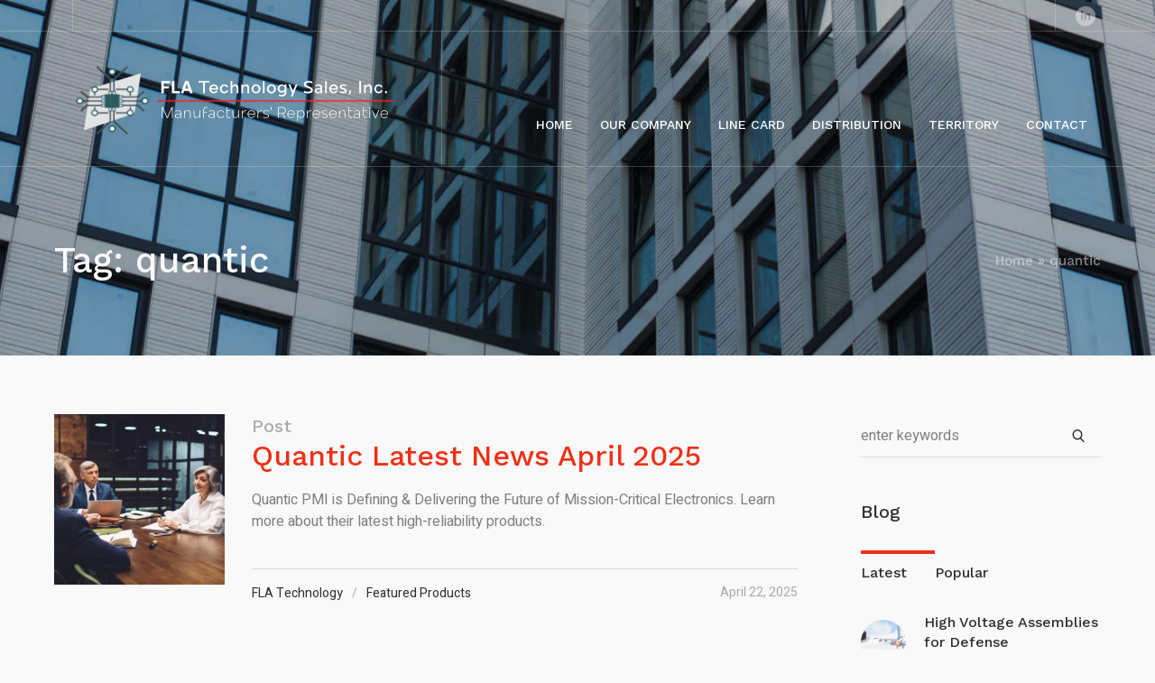

--- FILE ---
content_type: text/html; charset=UTF-8
request_url: https://flatechnology.com/tag/quantic/
body_size: 16795
content:
<!DOCTYPE html>
<html lang="en-US" class="cmsmasters_html">
<head>
<meta charset="UTF-8" />
<meta name="viewport" content="width=device-width, initial-scale=1, maximum-scale=1" />
<meta name="format-detection" content="telephone=no" />
<link rel="profile" href="//gmpg.org/xfn/11" />
<link rel="pingback" href="https://flatechnology.com/xmlrpc.php" />
<meta name='robots' content='index, follow, max-image-preview:large, max-snippet:-1, max-video-preview:-1' />

	<!-- This site is optimized with the Yoast SEO plugin v26.8 - https://yoast.com/product/yoast-seo-wordpress/ -->
	<title>quantic Archives - FLA Technology Sales, Inc.</title>
	<meta name="description" content="Ceramic Component Products, High Energy/Density Capacitors (Tantalum), Multilayer Polymer Film Capacitors, Leading-edge Passive Magnetic Components" />
	<link rel="canonical" href="https://flatechnology.com/tag/quantic/" />
	<link rel="next" href="https://flatechnology.com/tag/quantic/page/2/" />
	<meta property="og:locale" content="en_US" />
	<meta property="og:type" content="article" />
	<meta property="og:title" content="quantic Archives - FLA Technology Sales, Inc." />
	<meta property="og:description" content="Ceramic Component Products, High Energy/Density Capacitors (Tantalum), Multilayer Polymer Film Capacitors, Leading-edge Passive Magnetic Components" />
	<meta property="og:url" content="https://flatechnology.com/tag/quantic/" />
	<meta property="og:site_name" content="FLA Technology Sales, Inc." />
	<meta name="twitter:card" content="summary_large_image" />
	<script type="application/ld+json" class="yoast-schema-graph">{"@context":"https://schema.org","@graph":[{"@type":"CollectionPage","@id":"https://flatechnology.com/tag/quantic/","url":"https://flatechnology.com/tag/quantic/","name":"quantic Archives - FLA Technology Sales, Inc.","isPartOf":{"@id":"https://flatechnology.com/#website"},"primaryImageOfPage":{"@id":"https://flatechnology.com/tag/quantic/#primaryimage"},"image":{"@id":"https://flatechnology.com/tag/quantic/#primaryimage"},"thumbnailUrl":"https://flatechnology.com/wp-content/uploads/2025/04/quantic-april-news-manufacturing-sales.jpg","description":"Ceramic Component Products, High Energy/Density Capacitors (Tantalum), Multilayer Polymer Film Capacitors, Leading-edge Passive Magnetic Components","breadcrumb":{"@id":"https://flatechnology.com/tag/quantic/#breadcrumb"},"inLanguage":"en-US"},{"@type":"ImageObject","inLanguage":"en-US","@id":"https://flatechnology.com/tag/quantic/#primaryimage","url":"https://flatechnology.com/wp-content/uploads/2025/04/quantic-april-news-manufacturing-sales.jpg","contentUrl":"https://flatechnology.com/wp-content/uploads/2025/04/quantic-april-news-manufacturing-sales.jpg","width":1800,"height":1137,"caption":"quantic sales team"},{"@type":"BreadcrumbList","@id":"https://flatechnology.com/tag/quantic/#breadcrumb","itemListElement":[{"@type":"ListItem","position":1,"name":"Home","item":"https://flatechnology.com/"},{"@type":"ListItem","position":2,"name":"quantic"}]},{"@type":"WebSite","@id":"https://flatechnology.com/#website","url":"https://flatechnology.com/","name":"FLA Technology Sales, Inc.","description":"Leading Manufacturers&#039; Representative","publisher":{"@id":"https://flatechnology.com/#organization"},"potentialAction":[{"@type":"SearchAction","target":{"@type":"EntryPoint","urlTemplate":"https://flatechnology.com/?s={search_term_string}"},"query-input":{"@type":"PropertyValueSpecification","valueRequired":true,"valueName":"search_term_string"}}],"inLanguage":"en-US"},{"@type":"Organization","@id":"https://flatechnology.com/#organization","name":"FLA Technology Sales, Inc.","url":"https://flatechnology.com/","logo":{"@type":"ImageObject","inLanguage":"en-US","@id":"https://flatechnology.com/#/schema/logo/image/","url":"https://secureservercdn.net/198.71.233.167/2hd.826.myftpupload.com/wp-content/uploads/2021/05/fla-technology-sales-inc.png?time=1638326896","contentUrl":"https://secureservercdn.net/198.71.233.167/2hd.826.myftpupload.com/wp-content/uploads/2021/05/fla-technology-sales-inc.png?time=1638326896","width":400,"height":102,"caption":"FLA Technology Sales, Inc."},"image":{"@id":"https://flatechnology.com/#/schema/logo/image/"},"sameAs":["https://www.linkedin.com/company/flatechnology/"]}]}</script>
	<!-- / Yoast SEO plugin. -->


<link rel='dns-prefetch' href='//www.googletagmanager.com' />
<link rel='dns-prefetch' href='//fonts.googleapis.com' />
<link rel="alternate" type="application/rss+xml" title="FLA Technology Sales, Inc. &raquo; Feed" href="https://flatechnology.com/feed/" />
<link rel="alternate" type="application/rss+xml" title="FLA Technology Sales, Inc. &raquo; Comments Feed" href="https://flatechnology.com/comments/feed/" />
<link rel="alternate" type="application/rss+xml" title="FLA Technology Sales, Inc. &raquo; quantic Tag Feed" href="https://flatechnology.com/tag/quantic/feed/" />
<style id='wp-img-auto-sizes-contain-inline-css' type='text/css'>
img:is([sizes=auto i],[sizes^="auto," i]){contain-intrinsic-size:3000px 1500px}
/*# sourceURL=wp-img-auto-sizes-contain-inline-css */
</style>
<link rel='stylesheet' id='layerslider-css' href='https://flatechnology.com/wp-content/plugins/LayerSlider1/assets/static/layerslider/css/layerslider.css?ver=7.5.0' type='text/css' media='all' />
<style id='wp-emoji-styles-inline-css' type='text/css'>

	img.wp-smiley, img.emoji {
		display: inline !important;
		border: none !important;
		box-shadow: none !important;
		height: 1em !important;
		width: 1em !important;
		margin: 0 0.07em !important;
		vertical-align: -0.1em !important;
		background: none !important;
		padding: 0 !important;
	}
/*# sourceURL=wp-emoji-styles-inline-css */
</style>
<style id='wp-block-library-inline-css' type='text/css'>
:root{--wp-block-synced-color:#7a00df;--wp-block-synced-color--rgb:122,0,223;--wp-bound-block-color:var(--wp-block-synced-color);--wp-editor-canvas-background:#ddd;--wp-admin-theme-color:#007cba;--wp-admin-theme-color--rgb:0,124,186;--wp-admin-theme-color-darker-10:#006ba1;--wp-admin-theme-color-darker-10--rgb:0,107,160.5;--wp-admin-theme-color-darker-20:#005a87;--wp-admin-theme-color-darker-20--rgb:0,90,135;--wp-admin-border-width-focus:2px}@media (min-resolution:192dpi){:root{--wp-admin-border-width-focus:1.5px}}.wp-element-button{cursor:pointer}:root .has-very-light-gray-background-color{background-color:#eee}:root .has-very-dark-gray-background-color{background-color:#313131}:root .has-very-light-gray-color{color:#eee}:root .has-very-dark-gray-color{color:#313131}:root .has-vivid-green-cyan-to-vivid-cyan-blue-gradient-background{background:linear-gradient(135deg,#00d084,#0693e3)}:root .has-purple-crush-gradient-background{background:linear-gradient(135deg,#34e2e4,#4721fb 50%,#ab1dfe)}:root .has-hazy-dawn-gradient-background{background:linear-gradient(135deg,#faaca8,#dad0ec)}:root .has-subdued-olive-gradient-background{background:linear-gradient(135deg,#fafae1,#67a671)}:root .has-atomic-cream-gradient-background{background:linear-gradient(135deg,#fdd79a,#004a59)}:root .has-nightshade-gradient-background{background:linear-gradient(135deg,#330968,#31cdcf)}:root .has-midnight-gradient-background{background:linear-gradient(135deg,#020381,#2874fc)}:root{--wp--preset--font-size--normal:16px;--wp--preset--font-size--huge:42px}.has-regular-font-size{font-size:1em}.has-larger-font-size{font-size:2.625em}.has-normal-font-size{font-size:var(--wp--preset--font-size--normal)}.has-huge-font-size{font-size:var(--wp--preset--font-size--huge)}.has-text-align-center{text-align:center}.has-text-align-left{text-align:left}.has-text-align-right{text-align:right}.has-fit-text{white-space:nowrap!important}#end-resizable-editor-section{display:none}.aligncenter{clear:both}.items-justified-left{justify-content:flex-start}.items-justified-center{justify-content:center}.items-justified-right{justify-content:flex-end}.items-justified-space-between{justify-content:space-between}.screen-reader-text{border:0;clip-path:inset(50%);height:1px;margin:-1px;overflow:hidden;padding:0;position:absolute;width:1px;word-wrap:normal!important}.screen-reader-text:focus{background-color:#ddd;clip-path:none;color:#444;display:block;font-size:1em;height:auto;left:5px;line-height:normal;padding:15px 23px 14px;text-decoration:none;top:5px;width:auto;z-index:100000}html :where(.has-border-color){border-style:solid}html :where([style*=border-top-color]){border-top-style:solid}html :where([style*=border-right-color]){border-right-style:solid}html :where([style*=border-bottom-color]){border-bottom-style:solid}html :where([style*=border-left-color]){border-left-style:solid}html :where([style*=border-width]){border-style:solid}html :where([style*=border-top-width]){border-top-style:solid}html :where([style*=border-right-width]){border-right-style:solid}html :where([style*=border-bottom-width]){border-bottom-style:solid}html :where([style*=border-left-width]){border-left-style:solid}html :where(img[class*=wp-image-]){height:auto;max-width:100%}:where(figure){margin:0 0 1em}html :where(.is-position-sticky){--wp-admin--admin-bar--position-offset:var(--wp-admin--admin-bar--height,0px)}@media screen and (max-width:600px){html :where(.is-position-sticky){--wp-admin--admin-bar--position-offset:0px}}

/*# sourceURL=wp-block-library-inline-css */
</style><style id='wp-block-image-inline-css' type='text/css'>
.wp-block-image>a,.wp-block-image>figure>a{display:inline-block}.wp-block-image img{box-sizing:border-box;height:auto;max-width:100%;vertical-align:bottom}@media not (prefers-reduced-motion){.wp-block-image img.hide{visibility:hidden}.wp-block-image img.show{animation:show-content-image .4s}}.wp-block-image[style*=border-radius] img,.wp-block-image[style*=border-radius]>a{border-radius:inherit}.wp-block-image.has-custom-border img{box-sizing:border-box}.wp-block-image.aligncenter{text-align:center}.wp-block-image.alignfull>a,.wp-block-image.alignwide>a{width:100%}.wp-block-image.alignfull img,.wp-block-image.alignwide img{height:auto;width:100%}.wp-block-image .aligncenter,.wp-block-image .alignleft,.wp-block-image .alignright,.wp-block-image.aligncenter,.wp-block-image.alignleft,.wp-block-image.alignright{display:table}.wp-block-image .aligncenter>figcaption,.wp-block-image .alignleft>figcaption,.wp-block-image .alignright>figcaption,.wp-block-image.aligncenter>figcaption,.wp-block-image.alignleft>figcaption,.wp-block-image.alignright>figcaption{caption-side:bottom;display:table-caption}.wp-block-image .alignleft{float:left;margin:.5em 1em .5em 0}.wp-block-image .alignright{float:right;margin:.5em 0 .5em 1em}.wp-block-image .aligncenter{margin-left:auto;margin-right:auto}.wp-block-image :where(figcaption){margin-bottom:1em;margin-top:.5em}.wp-block-image.is-style-circle-mask img{border-radius:9999px}@supports ((-webkit-mask-image:none) or (mask-image:none)) or (-webkit-mask-image:none){.wp-block-image.is-style-circle-mask img{border-radius:0;-webkit-mask-image:url('data:image/svg+xml;utf8,<svg viewBox="0 0 100 100" xmlns="http://www.w3.org/2000/svg"><circle cx="50" cy="50" r="50"/></svg>');mask-image:url('data:image/svg+xml;utf8,<svg viewBox="0 0 100 100" xmlns="http://www.w3.org/2000/svg"><circle cx="50" cy="50" r="50"/></svg>');mask-mode:alpha;-webkit-mask-position:center;mask-position:center;-webkit-mask-repeat:no-repeat;mask-repeat:no-repeat;-webkit-mask-size:contain;mask-size:contain}}:root :where(.wp-block-image.is-style-rounded img,.wp-block-image .is-style-rounded img){border-radius:9999px}.wp-block-image figure{margin:0}.wp-lightbox-container{display:flex;flex-direction:column;position:relative}.wp-lightbox-container img{cursor:zoom-in}.wp-lightbox-container img:hover+button{opacity:1}.wp-lightbox-container button{align-items:center;backdrop-filter:blur(16px) saturate(180%);background-color:#5a5a5a40;border:none;border-radius:4px;cursor:zoom-in;display:flex;height:20px;justify-content:center;opacity:0;padding:0;position:absolute;right:16px;text-align:center;top:16px;width:20px;z-index:100}@media not (prefers-reduced-motion){.wp-lightbox-container button{transition:opacity .2s ease}}.wp-lightbox-container button:focus-visible{outline:3px auto #5a5a5a40;outline:3px auto -webkit-focus-ring-color;outline-offset:3px}.wp-lightbox-container button:hover{cursor:pointer;opacity:1}.wp-lightbox-container button:focus{opacity:1}.wp-lightbox-container button:focus,.wp-lightbox-container button:hover,.wp-lightbox-container button:not(:hover):not(:active):not(.has-background){background-color:#5a5a5a40;border:none}.wp-lightbox-overlay{box-sizing:border-box;cursor:zoom-out;height:100vh;left:0;overflow:hidden;position:fixed;top:0;visibility:hidden;width:100%;z-index:100000}.wp-lightbox-overlay .close-button{align-items:center;cursor:pointer;display:flex;justify-content:center;min-height:40px;min-width:40px;padding:0;position:absolute;right:calc(env(safe-area-inset-right) + 16px);top:calc(env(safe-area-inset-top) + 16px);z-index:5000000}.wp-lightbox-overlay .close-button:focus,.wp-lightbox-overlay .close-button:hover,.wp-lightbox-overlay .close-button:not(:hover):not(:active):not(.has-background){background:none;border:none}.wp-lightbox-overlay .lightbox-image-container{height:var(--wp--lightbox-container-height);left:50%;overflow:hidden;position:absolute;top:50%;transform:translate(-50%,-50%);transform-origin:top left;width:var(--wp--lightbox-container-width);z-index:9999999999}.wp-lightbox-overlay .wp-block-image{align-items:center;box-sizing:border-box;display:flex;height:100%;justify-content:center;margin:0;position:relative;transform-origin:0 0;width:100%;z-index:3000000}.wp-lightbox-overlay .wp-block-image img{height:var(--wp--lightbox-image-height);min-height:var(--wp--lightbox-image-height);min-width:var(--wp--lightbox-image-width);width:var(--wp--lightbox-image-width)}.wp-lightbox-overlay .wp-block-image figcaption{display:none}.wp-lightbox-overlay button{background:none;border:none}.wp-lightbox-overlay .scrim{background-color:#fff;height:100%;opacity:.9;position:absolute;width:100%;z-index:2000000}.wp-lightbox-overlay.active{visibility:visible}@media not (prefers-reduced-motion){.wp-lightbox-overlay.active{animation:turn-on-visibility .25s both}.wp-lightbox-overlay.active img{animation:turn-on-visibility .35s both}.wp-lightbox-overlay.show-closing-animation:not(.active){animation:turn-off-visibility .35s both}.wp-lightbox-overlay.show-closing-animation:not(.active) img{animation:turn-off-visibility .25s both}.wp-lightbox-overlay.zoom.active{animation:none;opacity:1;visibility:visible}.wp-lightbox-overlay.zoom.active .lightbox-image-container{animation:lightbox-zoom-in .4s}.wp-lightbox-overlay.zoom.active .lightbox-image-container img{animation:none}.wp-lightbox-overlay.zoom.active .scrim{animation:turn-on-visibility .4s forwards}.wp-lightbox-overlay.zoom.show-closing-animation:not(.active){animation:none}.wp-lightbox-overlay.zoom.show-closing-animation:not(.active) .lightbox-image-container{animation:lightbox-zoom-out .4s}.wp-lightbox-overlay.zoom.show-closing-animation:not(.active) .lightbox-image-container img{animation:none}.wp-lightbox-overlay.zoom.show-closing-animation:not(.active) .scrim{animation:turn-off-visibility .4s forwards}}@keyframes show-content-image{0%{visibility:hidden}99%{visibility:hidden}to{visibility:visible}}@keyframes turn-on-visibility{0%{opacity:0}to{opacity:1}}@keyframes turn-off-visibility{0%{opacity:1;visibility:visible}99%{opacity:0;visibility:visible}to{opacity:0;visibility:hidden}}@keyframes lightbox-zoom-in{0%{transform:translate(calc((-100vw + var(--wp--lightbox-scrollbar-width))/2 + var(--wp--lightbox-initial-left-position)),calc(-50vh + var(--wp--lightbox-initial-top-position))) scale(var(--wp--lightbox-scale))}to{transform:translate(-50%,-50%) scale(1)}}@keyframes lightbox-zoom-out{0%{transform:translate(-50%,-50%) scale(1);visibility:visible}99%{visibility:visible}to{transform:translate(calc((-100vw + var(--wp--lightbox-scrollbar-width))/2 + var(--wp--lightbox-initial-left-position)),calc(-50vh + var(--wp--lightbox-initial-top-position))) scale(var(--wp--lightbox-scale));visibility:hidden}}
/*# sourceURL=https://flatechnology.com/wp-includes/blocks/image/style.min.css */
</style>
<style id='wp-block-paragraph-inline-css' type='text/css'>
.is-small-text{font-size:.875em}.is-regular-text{font-size:1em}.is-large-text{font-size:2.25em}.is-larger-text{font-size:3em}.has-drop-cap:not(:focus):first-letter{float:left;font-size:8.4em;font-style:normal;font-weight:100;line-height:.68;margin:.05em .1em 0 0;text-transform:uppercase}body.rtl .has-drop-cap:not(:focus):first-letter{float:none;margin-left:.1em}p.has-drop-cap.has-background{overflow:hidden}:root :where(p.has-background){padding:1.25em 2.375em}:where(p.has-text-color:not(.has-link-color)) a{color:inherit}p.has-text-align-left[style*="writing-mode:vertical-lr"],p.has-text-align-right[style*="writing-mode:vertical-rl"]{rotate:180deg}
/*# sourceURL=https://flatechnology.com/wp-includes/blocks/paragraph/style.min.css */
</style>
<style id='global-styles-inline-css' type='text/css'>
:root{--wp--preset--aspect-ratio--square: 1;--wp--preset--aspect-ratio--4-3: 4/3;--wp--preset--aspect-ratio--3-4: 3/4;--wp--preset--aspect-ratio--3-2: 3/2;--wp--preset--aspect-ratio--2-3: 2/3;--wp--preset--aspect-ratio--16-9: 16/9;--wp--preset--aspect-ratio--9-16: 9/16;--wp--preset--color--black: #000000;--wp--preset--color--cyan-bluish-gray: #abb8c3;--wp--preset--color--white: #ffffff;--wp--preset--color--pale-pink: #f78da7;--wp--preset--color--vivid-red: #cf2e2e;--wp--preset--color--luminous-vivid-orange: #ff6900;--wp--preset--color--luminous-vivid-amber: #fcb900;--wp--preset--color--light-green-cyan: #7bdcb5;--wp--preset--color--vivid-green-cyan: #00d084;--wp--preset--color--pale-cyan-blue: #8ed1fc;--wp--preset--color--vivid-cyan-blue: #0693e3;--wp--preset--color--vivid-purple: #9b51e0;--wp--preset--color--color-1: #7f7f7f;--wp--preset--color--color-2: #ef3016;--wp--preset--color--color-3: #aaaaaa;--wp--preset--color--color-4: #2e2e2e;--wp--preset--color--color-5: #f9f9f9;--wp--preset--color--color-6: #ffffff;--wp--preset--color--color-7: #d8d8d8;--wp--preset--color--color-8: #ef3016;--wp--preset--gradient--vivid-cyan-blue-to-vivid-purple: linear-gradient(135deg,rgb(6,147,227) 0%,rgb(155,81,224) 100%);--wp--preset--gradient--light-green-cyan-to-vivid-green-cyan: linear-gradient(135deg,rgb(122,220,180) 0%,rgb(0,208,130) 100%);--wp--preset--gradient--luminous-vivid-amber-to-luminous-vivid-orange: linear-gradient(135deg,rgb(252,185,0) 0%,rgb(255,105,0) 100%);--wp--preset--gradient--luminous-vivid-orange-to-vivid-red: linear-gradient(135deg,rgb(255,105,0) 0%,rgb(207,46,46) 100%);--wp--preset--gradient--very-light-gray-to-cyan-bluish-gray: linear-gradient(135deg,rgb(238,238,238) 0%,rgb(169,184,195) 100%);--wp--preset--gradient--cool-to-warm-spectrum: linear-gradient(135deg,rgb(74,234,220) 0%,rgb(151,120,209) 20%,rgb(207,42,186) 40%,rgb(238,44,130) 60%,rgb(251,105,98) 80%,rgb(254,248,76) 100%);--wp--preset--gradient--blush-light-purple: linear-gradient(135deg,rgb(255,206,236) 0%,rgb(152,150,240) 100%);--wp--preset--gradient--blush-bordeaux: linear-gradient(135deg,rgb(254,205,165) 0%,rgb(254,45,45) 50%,rgb(107,0,62) 100%);--wp--preset--gradient--luminous-dusk: linear-gradient(135deg,rgb(255,203,112) 0%,rgb(199,81,192) 50%,rgb(65,88,208) 100%);--wp--preset--gradient--pale-ocean: linear-gradient(135deg,rgb(255,245,203) 0%,rgb(182,227,212) 50%,rgb(51,167,181) 100%);--wp--preset--gradient--electric-grass: linear-gradient(135deg,rgb(202,248,128) 0%,rgb(113,206,126) 100%);--wp--preset--gradient--midnight: linear-gradient(135deg,rgb(2,3,129) 0%,rgb(40,116,252) 100%);--wp--preset--font-size--small: 13px;--wp--preset--font-size--medium: 20px;--wp--preset--font-size--large: 36px;--wp--preset--font-size--x-large: 42px;--wp--preset--spacing--20: 0.44rem;--wp--preset--spacing--30: 0.67rem;--wp--preset--spacing--40: 1rem;--wp--preset--spacing--50: 1.5rem;--wp--preset--spacing--60: 2.25rem;--wp--preset--spacing--70: 3.38rem;--wp--preset--spacing--80: 5.06rem;--wp--preset--shadow--natural: 6px 6px 9px rgba(0, 0, 0, 0.2);--wp--preset--shadow--deep: 12px 12px 50px rgba(0, 0, 0, 0.4);--wp--preset--shadow--sharp: 6px 6px 0px rgba(0, 0, 0, 0.2);--wp--preset--shadow--outlined: 6px 6px 0px -3px rgb(255, 255, 255), 6px 6px rgb(0, 0, 0);--wp--preset--shadow--crisp: 6px 6px 0px rgb(0, 0, 0);}:where(.is-layout-flex){gap: 0.5em;}:where(.is-layout-grid){gap: 0.5em;}body .is-layout-flex{display: flex;}.is-layout-flex{flex-wrap: wrap;align-items: center;}.is-layout-flex > :is(*, div){margin: 0;}body .is-layout-grid{display: grid;}.is-layout-grid > :is(*, div){margin: 0;}:where(.wp-block-columns.is-layout-flex){gap: 2em;}:where(.wp-block-columns.is-layout-grid){gap: 2em;}:where(.wp-block-post-template.is-layout-flex){gap: 1.25em;}:where(.wp-block-post-template.is-layout-grid){gap: 1.25em;}.has-black-color{color: var(--wp--preset--color--black) !important;}.has-cyan-bluish-gray-color{color: var(--wp--preset--color--cyan-bluish-gray) !important;}.has-white-color{color: var(--wp--preset--color--white) !important;}.has-pale-pink-color{color: var(--wp--preset--color--pale-pink) !important;}.has-vivid-red-color{color: var(--wp--preset--color--vivid-red) !important;}.has-luminous-vivid-orange-color{color: var(--wp--preset--color--luminous-vivid-orange) !important;}.has-luminous-vivid-amber-color{color: var(--wp--preset--color--luminous-vivid-amber) !important;}.has-light-green-cyan-color{color: var(--wp--preset--color--light-green-cyan) !important;}.has-vivid-green-cyan-color{color: var(--wp--preset--color--vivid-green-cyan) !important;}.has-pale-cyan-blue-color{color: var(--wp--preset--color--pale-cyan-blue) !important;}.has-vivid-cyan-blue-color{color: var(--wp--preset--color--vivid-cyan-blue) !important;}.has-vivid-purple-color{color: var(--wp--preset--color--vivid-purple) !important;}.has-black-background-color{background-color: var(--wp--preset--color--black) !important;}.has-cyan-bluish-gray-background-color{background-color: var(--wp--preset--color--cyan-bluish-gray) !important;}.has-white-background-color{background-color: var(--wp--preset--color--white) !important;}.has-pale-pink-background-color{background-color: var(--wp--preset--color--pale-pink) !important;}.has-vivid-red-background-color{background-color: var(--wp--preset--color--vivid-red) !important;}.has-luminous-vivid-orange-background-color{background-color: var(--wp--preset--color--luminous-vivid-orange) !important;}.has-luminous-vivid-amber-background-color{background-color: var(--wp--preset--color--luminous-vivid-amber) !important;}.has-light-green-cyan-background-color{background-color: var(--wp--preset--color--light-green-cyan) !important;}.has-vivid-green-cyan-background-color{background-color: var(--wp--preset--color--vivid-green-cyan) !important;}.has-pale-cyan-blue-background-color{background-color: var(--wp--preset--color--pale-cyan-blue) !important;}.has-vivid-cyan-blue-background-color{background-color: var(--wp--preset--color--vivid-cyan-blue) !important;}.has-vivid-purple-background-color{background-color: var(--wp--preset--color--vivid-purple) !important;}.has-black-border-color{border-color: var(--wp--preset--color--black) !important;}.has-cyan-bluish-gray-border-color{border-color: var(--wp--preset--color--cyan-bluish-gray) !important;}.has-white-border-color{border-color: var(--wp--preset--color--white) !important;}.has-pale-pink-border-color{border-color: var(--wp--preset--color--pale-pink) !important;}.has-vivid-red-border-color{border-color: var(--wp--preset--color--vivid-red) !important;}.has-luminous-vivid-orange-border-color{border-color: var(--wp--preset--color--luminous-vivid-orange) !important;}.has-luminous-vivid-amber-border-color{border-color: var(--wp--preset--color--luminous-vivid-amber) !important;}.has-light-green-cyan-border-color{border-color: var(--wp--preset--color--light-green-cyan) !important;}.has-vivid-green-cyan-border-color{border-color: var(--wp--preset--color--vivid-green-cyan) !important;}.has-pale-cyan-blue-border-color{border-color: var(--wp--preset--color--pale-cyan-blue) !important;}.has-vivid-cyan-blue-border-color{border-color: var(--wp--preset--color--vivid-cyan-blue) !important;}.has-vivid-purple-border-color{border-color: var(--wp--preset--color--vivid-purple) !important;}.has-vivid-cyan-blue-to-vivid-purple-gradient-background{background: var(--wp--preset--gradient--vivid-cyan-blue-to-vivid-purple) !important;}.has-light-green-cyan-to-vivid-green-cyan-gradient-background{background: var(--wp--preset--gradient--light-green-cyan-to-vivid-green-cyan) !important;}.has-luminous-vivid-amber-to-luminous-vivid-orange-gradient-background{background: var(--wp--preset--gradient--luminous-vivid-amber-to-luminous-vivid-orange) !important;}.has-luminous-vivid-orange-to-vivid-red-gradient-background{background: var(--wp--preset--gradient--luminous-vivid-orange-to-vivid-red) !important;}.has-very-light-gray-to-cyan-bluish-gray-gradient-background{background: var(--wp--preset--gradient--very-light-gray-to-cyan-bluish-gray) !important;}.has-cool-to-warm-spectrum-gradient-background{background: var(--wp--preset--gradient--cool-to-warm-spectrum) !important;}.has-blush-light-purple-gradient-background{background: var(--wp--preset--gradient--blush-light-purple) !important;}.has-blush-bordeaux-gradient-background{background: var(--wp--preset--gradient--blush-bordeaux) !important;}.has-luminous-dusk-gradient-background{background: var(--wp--preset--gradient--luminous-dusk) !important;}.has-pale-ocean-gradient-background{background: var(--wp--preset--gradient--pale-ocean) !important;}.has-electric-grass-gradient-background{background: var(--wp--preset--gradient--electric-grass) !important;}.has-midnight-gradient-background{background: var(--wp--preset--gradient--midnight) !important;}.has-small-font-size{font-size: var(--wp--preset--font-size--small) !important;}.has-medium-font-size{font-size: var(--wp--preset--font-size--medium) !important;}.has-large-font-size{font-size: var(--wp--preset--font-size--large) !important;}.has-x-large-font-size{font-size: var(--wp--preset--font-size--x-large) !important;}
/*# sourceURL=global-styles-inline-css */
</style>

<style id='classic-theme-styles-inline-css' type='text/css'>
/*! This file is auto-generated */
.wp-block-button__link{color:#fff;background-color:#32373c;border-radius:9999px;box-shadow:none;text-decoration:none;padding:calc(.667em + 2px) calc(1.333em + 2px);font-size:1.125em}.wp-block-file__button{background:#32373c;color:#fff;text-decoration:none}
/*# sourceURL=/wp-includes/css/classic-themes.min.css */
</style>
<link rel='stylesheet' id='contact-form-7-css' href='https://flatechnology.com/wp-content/plugins/contact-form-7/includes/css/styles.css?ver=6.1.4' type='text/css' media='all' />
<link rel='stylesheet' id='rs-plugin-settings-css' href='https://flatechnology.com/wp-content/plugins/revslider/public/assets/css/rs6.css?ver=6.3.5' type='text/css' media='all' />
<style id='rs-plugin-settings-inline-css' type='text/css'>
#rs-demo-id {}
/*# sourceURL=rs-plugin-settings-inline-css */
</style>
<link rel='stylesheet' id='wp-components-css' href='https://flatechnology.com/wp-includes/css/dist/components/style.min.css?ver=6.9' type='text/css' media='all' />
<link rel='stylesheet' id='godaddy-styles-css' href='https://flatechnology.com/wp-content/mu-plugins/vendor/wpex/godaddy-launch/includes/Dependencies/GoDaddy/Styles/build/latest.css?ver=2.0.2' type='text/css' media='all' />
<link rel='stylesheet' id='heavy-theme-style-css' href='https://flatechnology.com/wp-content/themes/heavy/style.css?ver=1.0.0' type='text/css' media='screen, print' />
<link rel='stylesheet' id='heavy-style-css' href='https://flatechnology.com/wp-content/themes/heavy/theme-framework/theme-style/css/style.css?ver=1.0.0' type='text/css' media='screen, print' />
<style id='heavy-style-inline-css' type='text/css'>

	.header_mid .header_mid_inner .logo_wrap {
		width : 400px;
	}

	.header_mid_inner .logo img.logo_retina {
		width : 200px;
	}


			.headline_outer {
				background-image:url(https://flatechnology.com/wp-content/uploads/2021/07/fla-technology-manufacturers-reps-florida-1.jpg);
				background-repeat:no-repeat;
				background-attachment:scroll;
				background-size:cover;
			}
			
			.headline_outer:not(.cmsmasters_headline_img_enabled) .headline_color {
				background-color:#f9f9f9;
			}
			
			.headline_outer:not(.cmsmasters_headline_img_enabled) .cmsmasters_dot:before {
				background-image:-webkit-linear-gradient(90deg, #f9f9f9 5px, transparent 0px);
				background-image:-moz-linear-gradient(90deg, #f9f9f9 5px, transparent 0px);
				background-image:-ms-linear-gradient(90deg, #f9f9f9 5px, transparent 0px);
				background-image:-o-linear-gradient(90deg, #f9f9f9 5px, transparent 0px);
				background-image:linear-gradient(90deg, #f9f9f9 5px, transparent 0px);
			}
			
			.headline_outer:not(.cmsmasters_headline_img_enabled) .cmsmasters_dot:after {
				background-image:-webkit-linear-gradient(0deg, #f9f9f9 5px, transparent 0px);
				background-image:-moz-linear-gradient(0deg, #f9f9f9 5px, transparent 0px);
				background-image:-ms-linear-gradient(0deg, #f9f9f9 5px, transparent 0px);
				background-image:-o-linear-gradient(0deg, #f9f9f9 5px, transparent 0px);
				background-image:linear-gradient(0deg, #f9f9f9 5px, transparent 0px);
			}
			
			.headline_inner.align_center, 
			.headline_inner:not(.align_center) .headline_aligner, 
			.cmsmasters_breadcrumbs_aligner {
				min-height:110px;
			}
			

	.header_top {
		height : 34px;
	}
	
	.header_mid {
		height : 150px;
	}
	
	.header_bot {
		height : 65px;
	}
	
	#page.cmsmasters_heading_after_header #middle, 
	#page.cmsmasters_heading_under_header #middle .headline .headline_outer {
		padding-top : 150px;
	}
	
	#page.cmsmasters_heading_after_header.enable_header_top #middle, 
	#page.cmsmasters_heading_under_header.enable_header_top #middle .headline .headline_outer {
		padding-top : 184px;
	}
	
	#page.cmsmasters_heading_after_header.enable_header_bottom #middle, 
	#page.cmsmasters_heading_under_header.enable_header_bottom #middle .headline .headline_outer {
		padding-top : 215px;
	}
	
	#page.cmsmasters_heading_after_header.enable_header_top.enable_header_bottom #middle, 
	#page.cmsmasters_heading_under_header.enable_header_top.enable_header_bottom #middle .headline .headline_outer {
		padding-top : 249px;
	}
	
	@media only screen and (max-width: 1024px) {
		.header_top,
		.header_mid,
		.header_bot {
			height : auto;
		}
		
		.header_mid .header_mid_inner > div {
			height : 150px;
		}
		
		.header_bot .header_bot_inner > div {
			height : 65px;
		}
		
		#page.cmsmasters_heading_after_header #middle, 
		#page.cmsmasters_heading_under_header #middle .headline .headline_outer, 
		#page.cmsmasters_heading_after_header.enable_header_top #middle, 
		#page.cmsmasters_heading_under_header.enable_header_top #middle .headline .headline_outer, 
		#page.cmsmasters_heading_after_header.enable_header_bottom #middle, 
		#page.cmsmasters_heading_under_header.enable_header_bottom #middle .headline .headline_outer, 
		#page.cmsmasters_heading_after_header.enable_header_top.enable_header_bottom #middle, 
		#page.cmsmasters_heading_under_header.enable_header_top.enable_header_bottom #middle .headline .headline_outer {
			padding-top : 0 !important;
		}
	}
	
	@media only screen and (max-width: 540px) {
		.header_mid .header_mid_inner > div, 
		.header_bot .header_bot_inner > div {
			height:auto;
		}
	}

/*# sourceURL=heavy-style-inline-css */
</style>
<link rel='stylesheet' id='heavy-adaptive-css' href='https://flatechnology.com/wp-content/themes/heavy/theme-framework/theme-style/css/adaptive.css?ver=1.0.0' type='text/css' media='screen, print' />
<link rel='stylesheet' id='heavy-retina-css' href='https://flatechnology.com/wp-content/themes/heavy/theme-framework/theme-style/css/retina.css?ver=1.0.0' type='text/css' media='screen' />
<link rel='stylesheet' id='heavy-icons-css' href='https://flatechnology.com/wp-content/themes/heavy/css/fontello.css?ver=1.0.0' type='text/css' media='screen' />
<link rel='stylesheet' id='heavy-icons-custom-css' href='https://flatechnology.com/wp-content/themes/heavy/theme-vars/theme-style/css/fontello-custom.css?ver=1.0.0' type='text/css' media='screen' />
<link rel='stylesheet' id='animate-css' href='https://flatechnology.com/wp-content/themes/heavy/css/animate.css?ver=1.0.0' type='text/css' media='screen' />
<link rel='stylesheet' id='ilightbox-css' href='https://flatechnology.com/wp-content/themes/heavy/css/ilightbox.css?ver=2.2.0' type='text/css' media='screen' />
<link rel='stylesheet' id='ilightbox-skin-dark-css' href='https://flatechnology.com/wp-content/themes/heavy/css/ilightbox-skins/dark-skin.css?ver=2.2.0' type='text/css' media='screen' />
<link rel='stylesheet' id='heavy-fonts-schemes-css' href='https://flatechnology.com/wp-content/uploads/cmsmasters_styles/heavy.css?ver=1.0.0' type='text/css' media='screen' />
<link rel='stylesheet' id='google-fonts-css' href='//fonts.googleapis.com/css?family=Heebo%3A400%2C500%7CWork+Sans%3A400%2C500%2C600%2C700&#038;ver=6.9' type='text/css' media='all' />
<link rel='stylesheet' id='heavy-gutenberg-frontend-style-css' href='https://flatechnology.com/wp-content/themes/heavy/gutenberg/cmsmasters-framework/theme-style/css/frontend-style.css?ver=1.0.0' type='text/css' media='screen' />
<link rel='stylesheet' id='recent-posts-widget-with-thumbnails-public-style-css' href='https://flatechnology.com/wp-content/plugins/recent-posts-widget-with-thumbnails/public.css?ver=7.1.1' type='text/css' media='all' />
<link rel='stylesheet' id='heavy-child-style-css' href='https://flatechnology.com/wp-content/themes/heavy-child/style.css?ver=1.0.0' type='text/css' media='screen, print' />
<script type="text/javascript" src="https://flatechnology.com/wp-includes/js/jquery/jquery.min.js?ver=3.7.1" id="jquery-core-js"></script>
<script type="text/javascript" src="https://flatechnology.com/wp-includes/js/jquery/jquery-migrate.min.js?ver=3.4.1" id="jquery-migrate-js"></script>
<script type="text/javascript" id="layerslider-utils-js-extra">
/* <![CDATA[ */
var LS_Meta = {"v":"7.5.0","fixGSAP":"1"};
//# sourceURL=layerslider-utils-js-extra
/* ]]> */
</script>
<script type="text/javascript" src="https://flatechnology.com/wp-content/plugins/LayerSlider1/assets/static/layerslider/js/layerslider.utils.js?ver=7.5.0" id="layerslider-utils-js"></script>
<script type="text/javascript" src="https://flatechnology.com/wp-content/plugins/LayerSlider1/assets/static/layerslider/js/layerslider.kreaturamedia.jquery.js?ver=7.5.0" id="layerslider-js"></script>
<script type="text/javascript" src="https://flatechnology.com/wp-content/plugins/LayerSlider1/assets/static/layerslider/js/layerslider.transitions.js?ver=7.5.0" id="layerslider-transitions-js"></script>
<script type="text/javascript" src="https://flatechnology.com/wp-content/plugins/revslider/public/assets/js/rbtools.min.js?ver=6.3.5" id="tp-tools-js"></script>
<script type="text/javascript" src="https://flatechnology.com/wp-content/plugins/revslider/public/assets/js/rs6.min.js?ver=6.3.5" id="revmin-js"></script>
<script type="text/javascript" src="https://flatechnology.com/wp-content/themes/heavy/js/debounced-resize.min.js?ver=1.0.0" id="debounced-resize-js"></script>
<script type="text/javascript" src="https://flatechnology.com/wp-content/themes/heavy/js/modernizr.min.js?ver=1.0.0" id="modernizr-js"></script>
<script type="text/javascript" src="https://flatechnology.com/wp-content/themes/heavy/js/respond.min.js?ver=1.0.0" id="respond-js"></script>
<script type="text/javascript" src="https://flatechnology.com/wp-content/themes/heavy/js/jquery.iLightBox.min.js?ver=2.2.0" id="iLightBox-js"></script>

<!-- Google tag (gtag.js) snippet added by Site Kit -->
<!-- Google Analytics snippet added by Site Kit -->
<script type="text/javascript" src="https://www.googletagmanager.com/gtag/js?id=GT-WB2FB4G" id="google_gtagjs-js" async></script>
<script type="text/javascript" id="google_gtagjs-js-after">
/* <![CDATA[ */
window.dataLayer = window.dataLayer || [];function gtag(){dataLayer.push(arguments);}
gtag("set","linker",{"domains":["flatechnology.com"]});
gtag("js", new Date());
gtag("set", "developer_id.dZTNiMT", true);
gtag("config", "GT-WB2FB4G");
//# sourceURL=google_gtagjs-js-after
/* ]]> */
</script>
<meta name="generator" content="Powered by LayerSlider 7.5.0 - Build Heros, Sliders, and Popups. Create Animations and Beautiful, Rich Web Content as Easy as Never Before on WordPress." />
<!-- LayerSlider updates and docs at: https://layerslider.com -->
<link rel="https://api.w.org/" href="https://flatechnology.com/wp-json/" /><link rel="alternate" title="JSON" type="application/json" href="https://flatechnology.com/wp-json/wp/v2/tags/67" /><link rel="EditURI" type="application/rsd+xml" title="RSD" href="https://flatechnology.com/xmlrpc.php?rsd" />
<meta name="generator" content="Site Kit by Google 1.171.0" /><meta name="generator" content="Powered by Slider Revolution 6.3.5 - responsive, Mobile-Friendly Slider Plugin for WordPress with comfortable drag and drop interface." />
<link rel="icon" href="https://flatechnology.com/wp-content/uploads/2021/08/cropped-icon-32x32.png" sizes="32x32" />
<link rel="icon" href="https://flatechnology.com/wp-content/uploads/2021/08/cropped-icon-192x192.png" sizes="192x192" />
<link rel="apple-touch-icon" href="https://flatechnology.com/wp-content/uploads/2021/08/cropped-icon-180x180.png" />
<meta name="msapplication-TileImage" content="https://flatechnology.com/wp-content/uploads/2021/08/cropped-icon-270x270.png" />
<script type="text/javascript">function setREVStartSize(e){
			//window.requestAnimationFrame(function() {				 
				window.RSIW = window.RSIW===undefined ? window.innerWidth : window.RSIW;	
				window.RSIH = window.RSIH===undefined ? window.innerHeight : window.RSIH;	
				try {								
					var pw = document.getElementById(e.c).parentNode.offsetWidth,
						newh;
					pw = pw===0 || isNaN(pw) ? window.RSIW : pw;
					e.tabw = e.tabw===undefined ? 0 : parseInt(e.tabw);
					e.thumbw = e.thumbw===undefined ? 0 : parseInt(e.thumbw);
					e.tabh = e.tabh===undefined ? 0 : parseInt(e.tabh);
					e.thumbh = e.thumbh===undefined ? 0 : parseInt(e.thumbh);
					e.tabhide = e.tabhide===undefined ? 0 : parseInt(e.tabhide);
					e.thumbhide = e.thumbhide===undefined ? 0 : parseInt(e.thumbhide);
					e.mh = e.mh===undefined || e.mh=="" || e.mh==="auto" ? 0 : parseInt(e.mh,0);		
					if(e.layout==="fullscreen" || e.l==="fullscreen") 						
						newh = Math.max(e.mh,window.RSIH);					
					else{					
						e.gw = Array.isArray(e.gw) ? e.gw : [e.gw];
						for (var i in e.rl) if (e.gw[i]===undefined || e.gw[i]===0) e.gw[i] = e.gw[i-1];					
						e.gh = e.el===undefined || e.el==="" || (Array.isArray(e.el) && e.el.length==0)? e.gh : e.el;
						e.gh = Array.isArray(e.gh) ? e.gh : [e.gh];
						for (var i in e.rl) if (e.gh[i]===undefined || e.gh[i]===0) e.gh[i] = e.gh[i-1];
											
						var nl = new Array(e.rl.length),
							ix = 0,						
							sl;					
						e.tabw = e.tabhide>=pw ? 0 : e.tabw;
						e.thumbw = e.thumbhide>=pw ? 0 : e.thumbw;
						e.tabh = e.tabhide>=pw ? 0 : e.tabh;
						e.thumbh = e.thumbhide>=pw ? 0 : e.thumbh;					
						for (var i in e.rl) nl[i] = e.rl[i]<window.RSIW ? 0 : e.rl[i];
						sl = nl[0];									
						for (var i in nl) if (sl>nl[i] && nl[i]>0) { sl = nl[i]; ix=i;}															
						var m = pw>(e.gw[ix]+e.tabw+e.thumbw) ? 1 : (pw-(e.tabw+e.thumbw)) / (e.gw[ix]);					
						newh =  (e.gh[ix] * m) + (e.tabh + e.thumbh);
					}				
					if(window.rs_init_css===undefined) window.rs_init_css = document.head.appendChild(document.createElement("style"));					
					document.getElementById(e.c).height = newh+"px";
					window.rs_init_css.innerHTML += "#"+e.c+"_wrapper { height: "+newh+"px }";				
				} catch(e){
					console.log("Failure at Presize of Slider:" + e)
				}					   
			//});
		  };</script>
		<style type="text/css" id="wp-custom-css">
			g#id-162.imapsSprite-group
{
	background: black !important
}		</style>
		</head>
<body class="archive tag tag-quantic tag-67 wp-theme-heavy wp-child-theme-heavy-child">


<!-- Start Page -->
<div id="page" class="csstransition cmsmasters_liquid fixed_header enable_header_top cmsmasters_heading_under_header hfeed site">

<!-- Start Main -->
<div id="main">

<!-- Start Header -->
<header id="header">
	<div class="header_top" data-height="34"><div class="header_top_outer"><div class="header_top_inner"><div class="header_top_right">
<div class="social_wrap">
	<div class="social_wrap_inner">
		<ul>
				<li>
					<a href="https://www.linkedin.com/company/flatechnology/" class="cmsmasters_social_icon cmsmasters_social_icon_1 cmsmasters-icon-linkedin-circled" title="Linkedin" target="_blank"></a>
				</li>
		</ul>
	</div>
</div></div><div class="header_top_left"></div></div></div><div class="header_top_but closed"><span class="cmsmasters_theme_icon_slide_bottom"></span></div></div><div class="header_mid" data-height="150"><div class="header_mid_outer"><div class="header_mid_inner"><div class="logo_wrap"><a href="https://flatechnology.com/" title="FLA Technology Sales, Inc." class="logo">
	<img src="https://flatechnology.com/wp-content/uploads/2021/10/fla-technology-sales.png" alt="FLA Technology Sales, Inc." /><img class="logo_retina" src="https://flatechnology.com/wp-content/uploads/2021/10/fla-technology-sales.png" alt="FLA Technology Sales, Inc." width="200" height="51" /></a>
</div><div class="resp_mid_nav_wrap"><div class="resp_mid_nav_outer"><a class="responsive_nav resp_mid_nav" href="javascript:void(0)"><span></span></a></div></div><!-- Start Navigation --><div class="mid_nav_wrap"><nav><div class="menu-primary-navigation-container"><ul id="navigation" class="mid_nav navigation"><li id="menu-item-3262" class="menu-item menu-item-type-post_type menu-item-object-page menu-item-home menu-item-3262"><a href="https://flatechnology.com/"><span class="nav_item_wrap">Home</span></a></li>
<li id="menu-item-3316" class="menu-item menu-item-type-custom menu-item-object-custom menu-item-has-children menu-item-3316"><a href="#"><span class="nav_item_wrap">Our Company</span></a>
<ul class="sub-menu">
	<li id="menu-item-3432" class="menu-item menu-item-type-post_type menu-item-object-page menu-item-has-children menu-item-3432"><a href="https://flatechnology.com/about-us/"><span class="nav_item_wrap">About Us</span></a>
	<ul class="sub-menu">
		<li id="menu-item-4439" class="menu-item menu-item-type-post_type menu-item-object-page menu-item-4439"><a href="https://flatechnology.com/design-wins/"><span class="nav_item_wrap">Design Wins</span></a></li>
	</ul>
</li>
	<li id="menu-item-3581" class="menu-item menu-item-type-post_type menu-item-object-page menu-item-has-children menu-item-3581"><a href="https://flatechnology.com/our-industries/"><span class="nav_item_wrap">Our Industries</span></a>
	<ul class="sub-menu">
		<li id="menu-item-3695" class="menu-item menu-item-type-post_type menu-item-object-page menu-item-has-children menu-item-3695"><a href="https://flatechnology.com/our-industries/industrial-commercial/"><span class="nav_item_wrap">Industrial &#038; Commercial</span></a>
		<ul class="sub-menu">
			<li id="menu-item-4719" class="menu-item menu-item-type-post_type menu-item-object-page menu-item-4719"><a href="https://flatechnology.com/our-industries/industrial-commercial/selco/"><span class="nav_item_wrap">Selco</span></a></li>
		</ul>
</li>
		<li id="menu-item-3703" class="menu-item menu-item-type-post_type menu-item-object-page menu-item-has-children menu-item-3703"><a href="https://flatechnology.com/our-industries/military-aerospace/"><span class="nav_item_wrap">Military &#038; Aerospace</span></a>
		<ul class="sub-menu">
			<li id="menu-item-4762" class="menu-item menu-item-type-post_type menu-item-object-page menu-item-4762"><a href="https://flatechnology.com/our-industries/military-aerospace/nicomatic/"><span class="nav_item_wrap">Nicomatic</span></a></li>
		</ul>
</li>
		<li id="menu-item-4993" class="menu-item menu-item-type-post_type menu-item-object-page menu-item-has-children menu-item-4993"><a href="https://flatechnology.com/our-industries/electronics/"><span class="nav_item_wrap">Electronics</span></a>
		<ul class="sub-menu">
			<li id="menu-item-4992" class="menu-item menu-item-type-post_type menu-item-object-page menu-item-4992"><a href="https://flatechnology.com/our-industries/electronics/quantic-capacitors/"><span class="nav_item_wrap">Quantic</span></a></li>
		</ul>
</li>
	</ul>
</li>
	<li id="menu-item-3431" class="menu-item menu-item-type-post_type menu-item-object-page menu-item-3431"><a href="https://flatechnology.com/faqs/"><span class="nav_item_wrap">FAQs</span></a></li>
	<li id="menu-item-3535" class="menu-item menu-item-type-post_type menu-item-object-page menu-item-3535"><a href="https://flatechnology.com/testimonials/"><span class="nav_item_wrap">Testimonials</span></a></li>
	<li id="menu-item-3848" class="menu-item menu-item-type-post_type menu-item-object-page current_page_parent menu-item-3848"><a href="https://flatechnology.com/blog/"><span class="nav_item_wrap">Blog</span></a></li>
</ul>
</li>
<li id="menu-item-3238" class="menu-item menu-item-type-custom menu-item-object-custom menu-item-has-children menu-item-3238"><a href="#"><span class="nav_item_wrap">Line Card</span></a>
<ul class="sub-menu">
	<li id="menu-item-3394" class="menu-item menu-item-type-post_type menu-item-object-page menu-item-3394"><a href="https://flatechnology.com/military-aerospace-linecard/"><span class="nav_item_wrap">Military &#038; Aerospace</span></a></li>
	<li id="menu-item-3367" class="menu-item menu-item-type-post_type menu-item-object-page menu-item-3367"><a href="https://flatechnology.com/industrial-commercial-linecard/"><span class="nav_item_wrap">Industrial &#038; Commercial</span></a></li>
	<li id="menu-item-3975" class="menu-item menu-item-type-post_type menu-item-object-page menu-item-3975"><a href="https://flatechnology.com/military-aerospace-linecard-tola/"><span class="nav_item_wrap">Military &#038; Aerospace – TOLA</span></a></li>
</ul>
</li>
<li id="menu-item-3326" class="menu-item menu-item-type-post_type menu-item-object-page menu-item-3326"><a href="https://flatechnology.com/distribution/"><span class="nav_item_wrap">Distribution</span></a></li>
<li id="menu-item-3419" class="menu-item menu-item-type-post_type menu-item-object-page menu-item-3419"><a href="https://flatechnology.com/territory/"><span class="nav_item_wrap">Territory</span></a></li>
<li id="menu-item-3341" class="menu-item menu-item-type-post_type menu-item-object-page menu-item-3341"><a href="https://flatechnology.com/contact/"><span class="nav_item_wrap">Contact</span></a></li>
</ul></div></nav></div><!-- Finish Navigation --></div></div></div></header>
<!-- Finish Header -->


<!-- Start Middle -->
<div id="middle">
<div class="headline cmsmasters_color_scheme_default">
				<div class="headline_outer cmsmasters_headline_img_enabled">
					<div class="headline_color"></div><div class="headline_inner align_left">
					<div class="headline_aligner"></div><div class="cmsmasters_dot"></div><div class="headline_text"><h1 class="entry-title">Tag: <span>quantic</span></h1></div><div class="cmsmasters_breadcrumbs"><div class="cmsmasters_breadcrumbs_aligner"></div><div class="cmsmasters_breadcrumbs_inner"><span><span><a href="https://flatechnology.com/">Home</a></span> &raquo; <span class="breadcrumb_last" aria-current="page">quantic</span></span></div></div></div></div>
			</div><div class="middle_inner">
<div class="content_wrap r_sidebar">

<!-- Start Content -->
<div class="content entry">
	<div class="cmsmasters_archive">
<article id="post-5113" class="cmsmasters_archive_type post-5113 post type-post status-publish format-standard has-post-thumbnail hentry category-featured-products tag-digital-attenuator tag-log-video-amplifier tag-low-noise-amplifier tag-power-amplifier tag-quantic tag-quantic-pmi tag-ultra-wide-solid-state-switches">
	<div class="cmsmasters_archive_item_img_wrap"><figure class="cmsmasters_img_wrap"><a href="https://flatechnology.com/quantic-latest-news-april-2025/" title="Quantic Latest News April 2025" class="cmsmasters_img_link preloader"><img width="300" height="300" src="https://flatechnology.com/wp-content/uploads/2025/04/quantic-april-news-manufacturing-sales-300x300.jpg" class="full-width wp-post-image" alt="quantic sales team" title="Quantic Latest News April 2025" decoding="async" fetchpriority="high" srcset="https://flatechnology.com/wp-content/uploads/2025/04/quantic-april-news-manufacturing-sales-300x300.jpg 300w, https://flatechnology.com/wp-content/uploads/2025/04/quantic-april-news-manufacturing-sales-150x150.jpg 150w, https://flatechnology.com/wp-content/uploads/2025/04/quantic-april-news-manufacturing-sales-90x90.jpg 90w" sizes="(max-width: 300px) 100vw, 300px" /></a></figure></div>	<div class="cmsmasters_archive_item_cont_wrap">
		<div class="cmsmasters_archive_item_type">
			<span>Post</span>		</div>
					<header class="cmsmasters_archive_item_header entry-header">
				<h2 class="cmsmasters_archive_item_title entry-title">
					<a href="https://flatechnology.com/quantic-latest-news-april-2025/">
						Quantic Latest News April 2025					</a>
				</h2>
			</header>
			<div class="cmsmasters_archive_item_content entry-content">
<p>Quantic PMI is Defining & Delivering the Future of Mission-Critical Electronics. Learn more about their latest high-reliability products.</p>
</div>
<footer class="cmsmasters_archive_item_info entry-meta"><span class="cmsmasters_archive_item_user_name"><a href="https://flatechnology.com/author/fla-technology/" rel="author" title="Posts by FLA Technology">FLA Technology</a></span><span class="cmsmasters_archive_item_category"><a href="https://flatechnology.com/category/featured-products/" class="cmsmasters_cat_color cmsmasters_cat_89" rel="category tag">Featured Products</a></span><span class="cmsmasters_archive_item_date_wrap"><abbr class="published cmsmasters_archive_item_date" title="April 22, 2025">April 22, 2025</abbr><abbr class="dn date updated" title="April 22, 2025">April 22, 2025</abbr></span></footer>	</div>
</article><article id="post-4995" class="cmsmasters_archive_type post-4995 post type-post status-publish format-standard has-post-thumbnail hentry category-featured-products tag-electrovehicle-ev-power-trains tag-medical-imaging-equipment tag-multilayer-polymer-film-capacitor tag-power-electronics tag-quantic tag-quantic-paktron tag-renewable-energy-systems tag-wide-bandgap-semiconductor-application">
	<div class="cmsmasters_archive_item_img_wrap"><figure class="cmsmasters_img_wrap"><a href="https://flatechnology.com/multilayer-polymer-film-capacitors/" title="1000VDC and 1200VDC Multilayer Polymer (MLP) Film Capacitors" class="cmsmasters_img_link preloader"><img width="300" height="300" src="https://flatechnology.com/wp-content/uploads/2025/03/mlp-film-capacitors-quantic-300x300.jpg" class="full-width wp-post-image" alt="1000VDC and 1200VDC Multilayer Polymer (MLP) Film Capacitors" title="mlp-film-capacitors-quantic" decoding="async" srcset="https://flatechnology.com/wp-content/uploads/2025/03/mlp-film-capacitors-quantic-300x300.jpg 300w, https://flatechnology.com/wp-content/uploads/2025/03/mlp-film-capacitors-quantic-150x150.jpg 150w, https://flatechnology.com/wp-content/uploads/2025/03/mlp-film-capacitors-quantic-90x90.jpg 90w" sizes="(max-width: 300px) 100vw, 300px" /></a></figure></div>	<div class="cmsmasters_archive_item_cont_wrap">
		<div class="cmsmasters_archive_item_type">
			<span>Post</span>		</div>
					<header class="cmsmasters_archive_item_header entry-header">
				<h2 class="cmsmasters_archive_item_title entry-title">
					<a href="https://flatechnology.com/multilayer-polymer-film-capacitors/">
						1000VDC and 1200VDC Multilayer Polymer (MLP) Film Capacitors					</a>
				</h2>
			</header>
			<div class="cmsmasters_archive_item_content entry-content">
<p>Quantic Paktron's high voltage capacitors stand out in the industry due to their innovative stacked multilayer polymer (MLP) construction. This unique design approach sets them apart from conventional high voltage wound film capacitors, offering several key advantages</p>
</div>
<footer class="cmsmasters_archive_item_info entry-meta"><span class="cmsmasters_archive_item_user_name"><a href="https://flatechnology.com/author/fla-technology/" rel="author" title="Posts by FLA Technology">FLA Technology</a></span><span class="cmsmasters_archive_item_category"><a href="https://flatechnology.com/category/featured-products/" class="cmsmasters_cat_color cmsmasters_cat_89" rel="category tag">Featured Products</a></span><span class="cmsmasters_archive_item_date_wrap"><abbr class="published cmsmasters_archive_item_date" title="March 20, 2025">March 20, 2025</abbr><abbr class="dn date updated" title="March 20, 2025">March 20, 2025</abbr></span></footer>	</div>
</article><article id="post-4900" class="cmsmasters_archive_type post-4900 post type-post status-publish format-standard has-post-thumbnail hentry category-latest-news tag-digital-attenuator tag-high-power-limiters tag-log-video-amplifier tag-low-noise-amplifier tag-power-amplifier tag-quantic tag-switched-bit-attenuator">
	<div class="cmsmasters_archive_item_img_wrap"><figure class="cmsmasters_img_wrap"><a href="https://flatechnology.com/quantic-latest-news-march-2025/" title="Quantic Latest News March 2025" class="cmsmasters_img_link preloader"><img width="300" height="300" src="https://flatechnology.com/wp-content/uploads/2025/03/quantic-news-updates-march-2025-300x300.jpg" class="full-width wp-post-image" alt="Quantic Latest News March 2025" title="Quantic Latest News March 2025" decoding="async" srcset="https://flatechnology.com/wp-content/uploads/2025/03/quantic-news-updates-march-2025-300x300.jpg 300w, https://flatechnology.com/wp-content/uploads/2025/03/quantic-news-updates-march-2025-150x150.jpg 150w, https://flatechnology.com/wp-content/uploads/2025/03/quantic-news-updates-march-2025-90x90.jpg 90w" sizes="(max-width: 300px) 100vw, 300px" /></a></figure></div>	<div class="cmsmasters_archive_item_cont_wrap">
		<div class="cmsmasters_archive_item_type">
			<span>Post</span>		</div>
					<header class="cmsmasters_archive_item_header entry-header">
				<h2 class="cmsmasters_archive_item_title entry-title">
					<a href="https://flatechnology.com/quantic-latest-news-march-2025/">
						Quantic Latest News March 2025					</a>
				</h2>
			</header>
			<div class="cmsmasters_archive_item_content entry-content">
<p>Quantic offers the latest High Power Limiters, Log Video Amplifiers, Power Amplifiers, Low Noise Amplifiers, Switched Bit Attenuators and more!</p>
</div>
<footer class="cmsmasters_archive_item_info entry-meta"><span class="cmsmasters_archive_item_user_name"><a href="https://flatechnology.com/author/fla-technology/" rel="author" title="Posts by FLA Technology">FLA Technology</a></span><span class="cmsmasters_archive_item_category"><a href="https://flatechnology.com/category/latest-news/" class="cmsmasters_cat_color cmsmasters_cat_85" rel="category tag">Latest News</a></span><span class="cmsmasters_archive_item_date_wrap"><abbr class="published cmsmasters_archive_item_date" title="March 19, 2025">March 19, 2025</abbr><abbr class="dn date updated" title="March 19, 2025">March 19, 2025</abbr></span></footer>	</div>
</article><article id="post-4875" class="cmsmasters_archive_type post-4875 post type-post status-publish format-standard has-post-thumbnail hentry category-featured-products category-latest-news tag-high-frequency-ceramic tag-high-voltage-capacitor tag-hybrid-wet-tantalum tag-multilayer-ceramic-chip tag-multilayer-polymer-film-capacitor tag-quantic tag-quantic-paktron tag-semiconductor tag-wide-bandgap-semiconductor-application">
	<div class="cmsmasters_archive_item_img_wrap"><figure class="cmsmasters_img_wrap"><a href="https://flatechnology.com/high-voltage-capacitors-for-wide-bandgap-semiconductor-applications/" title="High Voltage Capacitors for Wide Bandgap Semiconductor Applications" class="cmsmasters_img_link preloader"><img width="300" height="300" src="https://flatechnology.com/wp-content/uploads/2025/03/wide-bandgap-semiconductor-300x300.jpg" class="full-width wp-post-image" alt="Engineered for Wide Bandgap Semiconductor Applications" title="High Voltage Capacitors for Wide Bandgap Semiconductor Applications" decoding="async" loading="lazy" srcset="https://flatechnology.com/wp-content/uploads/2025/03/wide-bandgap-semiconductor-300x300.jpg 300w, https://flatechnology.com/wp-content/uploads/2025/03/wide-bandgap-semiconductor-150x150.jpg 150w, https://flatechnology.com/wp-content/uploads/2025/03/wide-bandgap-semiconductor-90x90.jpg 90w" sizes="auto, (max-width: 300px) 100vw, 300px" /></a></figure></div>	<div class="cmsmasters_archive_item_cont_wrap">
		<div class="cmsmasters_archive_item_type">
			<span>Post</span>		</div>
					<header class="cmsmasters_archive_item_header entry-header">
				<h2 class="cmsmasters_archive_item_title entry-title">
					<a href="https://flatechnology.com/high-voltage-capacitors-for-wide-bandgap-semiconductor-applications/">
						High Voltage Capacitors for Wide Bandgap Semiconductor Applications					</a>
				</h2>
			</header>
			<div class="cmsmasters_archive_item_content entry-content">
<p>At Quantic, we believe in the power of specialization. That's why the Quantic Capacitors portfolio includes four distinct brands - Evans, Eulex, Paktron, and UTC - each a leader in their respective technologies. Together, we offer unparalleled expertise to solve your toughest electronic challenges.</p>
</div>
<footer class="cmsmasters_archive_item_info entry-meta"><span class="cmsmasters_archive_item_user_name"><a href="https://flatechnology.com/author/fla-technology/" rel="author" title="Posts by FLA Technology">FLA Technology</a></span><span class="cmsmasters_archive_item_category"><a href="https://flatechnology.com/category/featured-products/" class="cmsmasters_cat_color cmsmasters_cat_89" rel="category tag">Featured Products</a>, <a href="https://flatechnology.com/category/latest-news/" class="cmsmasters_cat_color cmsmasters_cat_85" rel="category tag">Latest News</a></span><span class="cmsmasters_archive_item_date_wrap"><abbr class="published cmsmasters_archive_item_date" title="March 19, 2025">March 19, 2025</abbr><abbr class="dn date updated" title="March 20, 2025">March 20, 2025</abbr></span></footer>	</div>
</article><div class="cmsmasters_wrap_pagination"><ul class='page-numbers'>
	<li><span aria-current="page" class="page-numbers current">1</span></li>
	<li><a class="page-numbers" href="https://flatechnology.com/tag/quantic/page/2/">2</a></li>
	<li><span class="page-numbers dots">&hellip;</span></li>
	<li><a class="page-numbers" href="https://flatechnology.com/tag/quantic/page/4/">4</a></li>
	<li><a class="next page-numbers" href="https://flatechnology.com/tag/quantic/page/2/"><span class="cmsmasters_theme_icon_pagination_next"><span></span></span></a></li>
</ul>
</div></div>
</div>
<!-- Finish Content -->


<!-- Start Sidebar -->
<div class="sidebar">
<aside id="search-2" class="widget widget_search"><div class="search_bar_wrap">
		<form method="get" action="https://flatechnology.com/">
			<p class="search_field">
				<input name="s" placeholder="enter keywords" value="" type="search" />
			</p>
			<p class="search_button">
				<button type="submit" class="cmsmasters_theme_icon_search"></button>
			</p>
		</form>
	</div></aside><aside id="custom-posts-tabs-4" class="widget widget_custom_posts_tabs_entries"><h3 class="widgettitle">Blog</h3><div class="cmsmasters_tabs tabs_mode_tab lpr"><ul class="cmsmasters_tabs_list"><li class="cmsmasters_tabs_list_item current_tab"><a href="#"><span>Latest</span></a></li><li class="cmsmasters_tabs_list_item"><a href="#"><span>Popular</span></a></li></ul><div class="cmsmasters_tabs_wrap"><div class="cmsmasters_tab tab_latest"><ul><li><div class="cmsmasters_lpr_tabs_img"><figure class="cmsmasters_img_wrap"><a href="https://flatechnology.com/high-voltage-assemblies-for-defense/" title="High Voltage Assemblies for Defense" class="cmsmasters_img_link"><img width="90" height="90" src="https://flatechnology.com/wp-content/uploads/2025/11/high-voltage-assemblies-for-defense-90x90.jpg" class=" wp-post-image" alt="High Voltage Assemblies for Defense" title="high-voltage-assemblies-for-defense" decoding="async" loading="lazy" srcset="https://flatechnology.com/wp-content/uploads/2025/11/high-voltage-assemblies-for-defense-90x90.jpg 90w, https://flatechnology.com/wp-content/uploads/2025/11/high-voltage-assemblies-for-defense-150x150.jpg 150w" sizes="auto, (max-width: 90px) 100vw, 90px" /></a></figure></div><div class="cmsmasters_lpr_tabs_cont"><a href="https://flatechnology.com/high-voltage-assemblies-for-defense/" title="High Voltage Assemblies for Defense">High Voltage Assemblies for Defense</a><abbr class="published" title="November 7, 2025">November 7, 2025</abbr></div></li><li><div class="cmsmasters_lpr_tabs_img"><figure class="cmsmasters_img_wrap"><a href="https://flatechnology.com/choosing-the-right-band-pass-filter/" title="Choosing the Right Band Pass Filter for Peak System Performance" class="cmsmasters_img_link"><img width="90" height="90" src="https://flatechnology.com/wp-content/uploads/2025/10/choosing-right-band-pass-filter-1-90x90.jpg" class=" wp-post-image" alt="Choosing the Right Band Pass Filter for Peak System Performance" title="choosing-right-band-pass-filter" decoding="async" loading="lazy" srcset="https://flatechnology.com/wp-content/uploads/2025/10/choosing-right-band-pass-filter-1-90x90.jpg 90w, https://flatechnology.com/wp-content/uploads/2025/10/choosing-right-band-pass-filter-1-150x150.jpg 150w, https://flatechnology.com/wp-content/uploads/2025/10/choosing-right-band-pass-filter-1-300x300.jpg 300w" sizes="auto, (max-width: 90px) 100vw, 90px" /></a></figure></div><div class="cmsmasters_lpr_tabs_cont"><a href="https://flatechnology.com/choosing-the-right-band-pass-filter/" title="Choosing the Right Band Pass Filter for Peak System Performance">Choosing the Right Band Pass Filter for Peak System Performance</a><abbr class="published" title="October 24, 2025">October 24, 2025</abbr></div></li><li><div class="cmsmasters_lpr_tabs_img"><figure class="cmsmasters_img_wrap"><a href="https://flatechnology.com/quantic-eci-latest-news-september-2025/" title="Quantic ECI Latest News September 2025" class="cmsmasters_img_link"><img width="90" height="90" src="https://flatechnology.com/wp-content/uploads/2025/09/magnetic-components-90x90.jpeg" class=" wp-post-image" alt="Quantic ECI Latest News September 2025" title="magnetic-components" decoding="async" loading="lazy" srcset="https://flatechnology.com/wp-content/uploads/2025/09/magnetic-components-90x90.jpeg 90w, https://flatechnology.com/wp-content/uploads/2025/09/magnetic-components-150x150.jpeg 150w, https://flatechnology.com/wp-content/uploads/2025/09/magnetic-components-300x300.jpeg 300w" sizes="auto, (max-width: 90px) 100vw, 90px" /></a></figure></div><div class="cmsmasters_lpr_tabs_cont"><a href="https://flatechnology.com/quantic-eci-latest-news-september-2025/" title="Quantic ECI Latest News September 2025">Quantic ECI Latest News September 2025</a><abbr class="published" title="September 29, 2025">September 29, 2025</abbr></div></li></ul></div><div class="cmsmasters_tab tab_popular"><ul><li><div class="cmsmasters_lpr_tabs_img"><figure class="cmsmasters_img_wrap"><a href="https://flatechnology.com/adapting-to-change/" title="Florida Manufacturers&#8217; Representatives &#8211; Adapting to Change" class="cmsmasters_img_link"><img width="90" height="90" src="https://flatechnology.com/wp-content/uploads/2022/10/manufacturers-reps-adapting-to-change-90x90.jpg" class=" wp-post-image" alt="how sales reps are adapting to change" title="Florida Manufacturers&#8217; Representatives &#8211; Adapting to Change" decoding="async" loading="lazy" srcset="https://flatechnology.com/wp-content/uploads/2022/10/manufacturers-reps-adapting-to-change-90x90.jpg 90w, https://flatechnology.com/wp-content/uploads/2022/10/manufacturers-reps-adapting-to-change-150x150.jpg 150w, https://flatechnology.com/wp-content/uploads/2022/10/manufacturers-reps-adapting-to-change-300x300.jpg 300w" sizes="auto, (max-width: 90px) 100vw, 90px" /></a></figure></div><div class="cmsmasters_lpr_tabs_cont"><a href="https://flatechnology.com/adapting-to-change/" title="Florida Manufacturers&#8217; Representatives &#8211; Adapting to Change">Florida Manufacturers&#8217; Representatives &#8211; Adapting to Change</a><abbr class="published" title="October 4, 2022">October 4, 2022</abbr></div></li><li><div class="cmsmasters_lpr_tabs_img"><figure class="cmsmasters_img_wrap"><a href="https://flatechnology.com/why-hire-a-manufacturers-representative/" title="Why Hire a Manufacturers&#8217; Representative?" class="cmsmasters_img_link"><img width="90" height="90" src="https://flatechnology.com/wp-content/uploads/2022/09/hire-manufacturers-sales-representative-90x90.jpg" class=" wp-post-image" alt="hire manufacturers sales rep" title="Why Hire a Manufacturers&#8217; Representative?" decoding="async" loading="lazy" srcset="https://flatechnology.com/wp-content/uploads/2022/09/hire-manufacturers-sales-representative-90x90.jpg 90w, https://flatechnology.com/wp-content/uploads/2022/09/hire-manufacturers-sales-representative-150x150.jpg 150w, https://flatechnology.com/wp-content/uploads/2022/09/hire-manufacturers-sales-representative-300x300.jpg 300w" sizes="auto, (max-width: 90px) 100vw, 90px" /></a></figure></div><div class="cmsmasters_lpr_tabs_cont"><a href="https://flatechnology.com/why-hire-a-manufacturers-representative/" title="Why Hire a Manufacturers&#8217; Representative?">Why Hire a Manufacturers&#8217; Representative?</a><abbr class="published" title="September 28, 2022">September 28, 2022</abbr></div></li><li><div class="cmsmasters_lpr_tabs_img"><figure class="cmsmasters_img_wrap"><a href="https://flatechnology.com/florida-manufacturers-representative-our-market/" title="Florida Manufacturers&#8217; Representative &#8211; Our Market" class="cmsmasters_img_link"><img width="90" height="90" src="https://flatechnology.com/wp-content/uploads/2022/10/aerospace-military-sales-florida-market-90x90.jpg" class=" wp-post-image" alt="military and aerospace Florida sales" title="Florida Manufacturers&#8217; Representative &#8211; Our Market" decoding="async" loading="lazy" srcset="https://flatechnology.com/wp-content/uploads/2022/10/aerospace-military-sales-florida-market-90x90.jpg 90w, https://flatechnology.com/wp-content/uploads/2022/10/aerospace-military-sales-florida-market-150x150.jpg 150w, https://flatechnology.com/wp-content/uploads/2022/10/aerospace-military-sales-florida-market-300x300.jpg 300w" sizes="auto, (max-width: 90px) 100vw, 90px" /></a></figure></div><div class="cmsmasters_lpr_tabs_cont"><a href="https://flatechnology.com/florida-manufacturers-representative-our-market/" title="Florida Manufacturers&#8217; Representative &#8211; Our Market">Florida Manufacturers&#8217; Representative &#8211; Our Market</a><abbr class="published" title="October 4, 2022">October 4, 2022</abbr></div></li></ul></div></div></div></aside><aside id="custom-contact-info-4" class="widget widget_custom_contact_info_entries"><h3 class="widgettitle">Contact Information</h3><span class="contact_widget_name cmsmasters_theme_icon_person"><span class="fn contact_widget_name_inner">Terry Johnson</span></span><span class="contact_widget_email cmsmasters_theme_icon_user_mail"><a class="email" href="mailto:%74err&#121;%40f%6ca&#116;%65&#99;%68%6e&#111;&#108;o%67%79.%63om">te&#114;ry&#64;f&#108;&#97;&#116;echn&#111;lo&#103;y.&#99;&#111;&#109;</a></span><span class="contact_widget_phone cmsmasters_theme_icon_user_phone"><span class="tel">(407) 421-2366</span></span></aside>
</div>
<!-- Finish Sidebar -->


		</div>
	</div>
</div>
<!-- Finish Middle -->
	<!-- Start Bottom -->
	<div id="bottom" class="cmsmasters_color_scheme_footer">
		<div class="bottom_bg">
			<div class="bottom_outer">
				<div class="bottom_inner sidebar_layout_14141414">
	<aside id="nav_menu-3" class="widget widget_nav_menu"><div class="menu-footer-navigation-container"><ul id="menu-footer-navigation" class="menu"><li id="menu-item-3569" class="menu-item menu-item-type-post_type menu-item-object-page menu-item-home menu-item-3569"><a href="https://flatechnology.com/">Home</a></li>
<li id="menu-item-3570" class="menu-item menu-item-type-post_type menu-item-object-page menu-item-3570"><a href="https://flatechnology.com/about-us/">About Us</a></li>
<li id="menu-item-4438" class="menu-item menu-item-type-post_type menu-item-object-page menu-item-4438"><a href="https://flatechnology.com/design-wins/">Design Wins</a></li>
<li id="menu-item-3887" class="menu-item menu-item-type-post_type menu-item-object-page menu-item-3887"><a href="https://flatechnology.com/our-industries/">Our Industries</a></li>
<li id="menu-item-3888" class="menu-item menu-item-type-post_type menu-item-object-page menu-item-3888"><a href="https://flatechnology.com/our-industries/military-aerospace/">Military &#038; Aerospace</a></li>
<li id="menu-item-3889" class="menu-item menu-item-type-post_type menu-item-object-page menu-item-3889"><a href="https://flatechnology.com/our-industries/industrial-commercial/">Industrial &#038; Commercial</a></li>
</ul></div></aside><aside id="nav_menu-4" class="widget widget_nav_menu"><div class="menu-footer2-container"><ul id="menu-footer2" class="menu"><li id="menu-item-3896" class="menu-item menu-item-type-post_type menu-item-object-page menu-item-3896"><a href="https://flatechnology.com/military-aerospace-linecard/">Military &#038; Aerospace Linecard</a></li>
<li id="menu-item-3897" class="menu-item menu-item-type-post_type menu-item-object-page menu-item-3897"><a href="https://flatechnology.com/industrial-commercial-linecard/">Ind. &#038; Commercial Linecard</a></li>
<li id="menu-item-3974" class="menu-item menu-item-type-post_type menu-item-object-page menu-item-3974"><a href="https://flatechnology.com/military-aerospace-linecard-tola/">Military &#038; Aerospace Linecard – TOLA</a></li>
<li id="menu-item-3898" class="menu-item menu-item-type-post_type menu-item-object-page menu-item-3898"><a href="https://flatechnology.com/distribution/">Distribution</a></li>
<li id="menu-item-3899" class="menu-item menu-item-type-post_type menu-item-object-page menu-item-3899"><a href="https://flatechnology.com/territory/">Territory</a></li>
</ul></div></aside><aside id="nav_menu-6" class="widget widget_nav_menu"><div class="menu-footer3-container"><ul id="menu-footer3" class="menu"><li id="menu-item-3903" class="menu-item menu-item-type-post_type menu-item-object-page menu-item-3903"><a href="https://flatechnology.com/faqs/">FAQs</a></li>
<li id="menu-item-3904" class="menu-item menu-item-type-post_type menu-item-object-page menu-item-3904"><a href="https://flatechnology.com/testimonials/">Testimonials</a></li>
<li id="menu-item-3905" class="menu-item menu-item-type-post_type menu-item-object-page current_page_parent menu-item-3905"><a href="https://flatechnology.com/blog/">Blog</a></li>
<li id="menu-item-3906" class="menu-item menu-item-type-post_type menu-item-object-page menu-item-3906"><a href="https://flatechnology.com/contact/">Contact</a></li>
</ul></div></aside><aside id="block-5" class="widget widget_block widget_media_image">
<figure class="wp-block-image size-full is-resized"><img loading="lazy" decoding="async" src="https://flatechnology.com/wp-content/uploads/2021/10/fla-technology-sales.png" alt="" class="wp-image-3775" width="537" height="137" srcset="https://flatechnology.com/wp-content/uploads/2021/10/fla-technology-sales.png 400w, https://flatechnology.com/wp-content/uploads/2021/10/fla-technology-sales-300x77.png 300w" sizes="auto, (max-width: 537px) 100vw, 537px" /><figcaption><sub>FLA Technology Sales, Inc., is a Manufacturer Representative company with areas of focus on Electro/Mechanical and RF Technology for the Military/Aerospace and Industrial/Commercial markets in Florida, Puerto Rico, Texas, Oklahoma, Louisiana, and Arkansas.</sub></figcaption></figure>
</aside><aside id="block-4" class="widget widget_block widget_text">
<p></p>
</aside>				</div>
			</div>
		</div>
	</div>
	<!-- Finish Bottom -->
	<a href="javascript:void(0)" id="slide_top" class="cmsmasters_theme_icon_slide_top_button"><span></span></a>
</div>
<!-- Finish Main -->

<!-- Start Footer -->
<footer id="footer">
	<div class="footer cmsmasters_color_scheme_footer cmsmasters_footer_default">
	<div class="footer_inner">
					<div class="footer_default_right">
				<div class="footer_custom_html_wrap"><div class="footer_custom_html">FLA Technology Sales, Inc. -  © 2025 / All Rights Reserved Web Design by <a href="https://createbridge.com" target="_blank">Create Bridge Media</a></div></div>			</div>	
					<div class="footer_default_left">
				
<div class="social_wrap">
	<div class="social_wrap_inner">
		<ul>
				<li>
					<a href="https://www.linkedin.com/company/flatechnology/" class="cmsmasters_social_icon cmsmasters_social_icon_1 cmsmasters-icon-linkedin-circled" title="Linkedin" target="_blank"></a>
				</li>
		</ul>
	</div>
</div>		
				<span class="footer_copyright copyright">
								</span>
			</div>
			</div>
</div></footer>
<!-- Finish Footer -->

</div>
<span class="cmsmasters_responsive_width"></span>
<!-- Finish Page -->

<script type="speculationrules">
{"prefetch":[{"source":"document","where":{"and":[{"href_matches":"/*"},{"not":{"href_matches":["/wp-*.php","/wp-admin/*","/wp-content/uploads/*","/wp-content/*","/wp-content/plugins/*","/wp-content/themes/heavy-child/*","/wp-content/themes/heavy/*","/*\\?(.+)"]}},{"not":{"selector_matches":"a[rel~=\"nofollow\"]"}},{"not":{"selector_matches":".no-prefetch, .no-prefetch a"}}]},"eagerness":"conservative"}]}
</script>
<script type="text/javascript" src="https://flatechnology.com/wp-includes/js/dist/hooks.min.js?ver=dd5603f07f9220ed27f1" id="wp-hooks-js"></script>
<script type="text/javascript" src="https://flatechnology.com/wp-includes/js/dist/i18n.min.js?ver=c26c3dc7bed366793375" id="wp-i18n-js"></script>
<script type="text/javascript" id="wp-i18n-js-after">
/* <![CDATA[ */
wp.i18n.setLocaleData( { 'text direction\u0004ltr': [ 'ltr' ] } );
//# sourceURL=wp-i18n-js-after
/* ]]> */
</script>
<script type="text/javascript" src="https://flatechnology.com/wp-content/plugins/contact-form-7/includes/swv/js/index.js?ver=6.1.4" id="swv-js"></script>
<script type="text/javascript" id="contact-form-7-js-before">
/* <![CDATA[ */
var wpcf7 = {
    "api": {
        "root": "https:\/\/flatechnology.com\/wp-json\/",
        "namespace": "contact-form-7\/v1"
    }
};
//# sourceURL=contact-form-7-js-before
/* ]]> */
</script>
<script type="text/javascript" src="https://flatechnology.com/wp-content/plugins/contact-form-7/includes/js/index.js?ver=6.1.4" id="contact-form-7-js"></script>
<script type="text/javascript" src="https://flatechnology.com/wp-content/themes/heavy/js/cmsmasters-hover-slider.min.js?ver=1.0.0" id="cmsmasters-hover-slider-js"></script>
<script type="text/javascript" src="https://flatechnology.com/wp-content/themes/heavy/js/easing.min.js?ver=1.0.0" id="easing-js"></script>
<script type="text/javascript" src="https://flatechnology.com/wp-content/themes/heavy/js/easy-pie-chart.min.js?ver=1.0.0" id="easy-pie-chart-js"></script>
<script type="text/javascript" src="https://flatechnology.com/wp-content/themes/heavy/js/mousewheel.min.js?ver=1.0.0" id="mousewheel-js"></script>
<script type="text/javascript" src="https://flatechnology.com/wp-content/themes/heavy/js/owlcarousel.min.js?ver=1.0.0" id="owlcarousel-js"></script>
<script type="text/javascript" src="https://flatechnology.com/wp-includes/js/imagesloaded.min.js?ver=5.0.0" id="imagesloaded-js"></script>
<script type="text/javascript" src="https://flatechnology.com/wp-content/themes/heavy/js/request-animation-frame.min.js?ver=1.0.0" id="request-animation-frame-js"></script>
<script type="text/javascript" src="https://flatechnology.com/wp-content/themes/heavy/js/scrollspy.js?ver=1.0.0" id="scrollspy-js"></script>
<script type="text/javascript" src="https://flatechnology.com/wp-content/themes/heavy/js/scroll-to.min.js?ver=1.0.0" id="scroll-to-js"></script>
<script type="text/javascript" src="https://flatechnology.com/wp-content/themes/heavy/js/stellar.min.js?ver=1.0.0" id="stellar-js"></script>
<script type="text/javascript" src="https://flatechnology.com/wp-content/themes/heavy/js/waypoints.min.js?ver=1.0.0" id="waypoints-js"></script>
<script type="text/javascript" id="heavy-script-js-extra">
/* <![CDATA[ */
var cmsmasters_script = {"theme_url":"https://flatechnology.com/wp-content/themes/heavy","site_url":"https://flatechnology.com/","ajaxurl":"https://flatechnology.com/wp-admin/admin-ajax.php","nonce_ajax_like":"217860be98","nonce_ajax_view":"7b0f74fb43","project_puzzle_proportion":"0.7245","gmap_api_key":"","gmap_api_key_notice":"Please add your Google Maps API key","gmap_api_key_notice_link":"read more how","primary_color":"#ef3016","ilightbox_skin":"dark","ilightbox_path":"vertical","ilightbox_infinite":"0","ilightbox_aspect_ratio":"1","ilightbox_mobile_optimizer":"1","ilightbox_max_scale":"1","ilightbox_min_scale":"0.2","ilightbox_inner_toolbar":"0","ilightbox_smart_recognition":"0","ilightbox_fullscreen_one_slide":"0","ilightbox_fullscreen_viewport":"center","ilightbox_controls_toolbar":"1","ilightbox_controls_arrows":"0","ilightbox_controls_fullscreen":"1","ilightbox_controls_thumbnail":"1","ilightbox_controls_keyboard":"1","ilightbox_controls_mousewheel":"1","ilightbox_controls_swipe":"1","ilightbox_controls_slideshow":"0","ilightbox_close_text":"Close","ilightbox_enter_fullscreen_text":"Enter Fullscreen (Shift+Enter)","ilightbox_exit_fullscreen_text":"Exit Fullscreen (Shift+Enter)","ilightbox_slideshow_text":"Slideshow","ilightbox_next_text":"Next","ilightbox_previous_text":"Previous","ilightbox_load_image_error":"An error occurred when trying to load photo.","ilightbox_load_contents_error":"An error occurred when trying to load contents.","ilightbox_missing_plugin_error":"The content your are attempting to view requires the \u003Ca href='{pluginspage}' target='_blank'\u003E{type} plugin\u003C\\/a\u003E."};
//# sourceURL=heavy-script-js-extra
/* ]]> */
</script>
<script type="text/javascript" src="https://flatechnology.com/wp-content/themes/heavy/js/jquery.script.js?ver=1.0.0" id="heavy-script-js"></script>
<script type="text/javascript" id="heavy-theme-script-js-extra">
/* <![CDATA[ */
var cmsmasters_theme_script = {"primary_color":"#ef3016"};
//# sourceURL=heavy-theme-script-js-extra
/* ]]> */
</script>
<script type="text/javascript" src="https://flatechnology.com/wp-content/themes/heavy/theme-framework/theme-style/js/jquery.theme-script.js?ver=1.0.0" id="heavy-theme-script-js"></script>
<script type="text/javascript" src="https://flatechnology.com/wp-content/themes/heavy/js/jquery.tweet.min.js?ver=1.3.1" id="twitter-js"></script>
<script type="text/javascript" src="https://flatechnology.com/wp-content/themes/heavy/js/smooth-sticky.min.js?ver=1.0.2" id="smooth-sticky-js"></script>
<script type="text/javascript" src="https://www.google.com/recaptcha/api.js?render=6LfGbu0bAAAAALBnwRaUyPppHpMwp25SfezOJLYi&amp;ver=3.0" id="google-recaptcha-js"></script>
<script type="text/javascript" src="https://flatechnology.com/wp-includes/js/dist/vendor/wp-polyfill.min.js?ver=3.15.0" id="wp-polyfill-js"></script>
<script type="text/javascript" id="wpcf7-recaptcha-js-before">
/* <![CDATA[ */
var wpcf7_recaptcha = {
    "sitekey": "6LfGbu0bAAAAALBnwRaUyPppHpMwp25SfezOJLYi",
    "actions": {
        "homepage": "homepage",
        "contactform": "contactform"
    }
};
//# sourceURL=wpcf7-recaptcha-js-before
/* ]]> */
</script>
<script type="text/javascript" src="https://flatechnology.com/wp-content/plugins/contact-form-7/modules/recaptcha/index.js?ver=6.1.4" id="wpcf7-recaptcha-js"></script>
<script id="wp-emoji-settings" type="application/json">
{"baseUrl":"https://s.w.org/images/core/emoji/17.0.2/72x72/","ext":".png","svgUrl":"https://s.w.org/images/core/emoji/17.0.2/svg/","svgExt":".svg","source":{"concatemoji":"https://flatechnology.com/wp-includes/js/wp-emoji-release.min.js?ver=6.9"}}
</script>
<script type="module">
/* <![CDATA[ */
/*! This file is auto-generated */
const a=JSON.parse(document.getElementById("wp-emoji-settings").textContent),o=(window._wpemojiSettings=a,"wpEmojiSettingsSupports"),s=["flag","emoji"];function i(e){try{var t={supportTests:e,timestamp:(new Date).valueOf()};sessionStorage.setItem(o,JSON.stringify(t))}catch(e){}}function c(e,t,n){e.clearRect(0,0,e.canvas.width,e.canvas.height),e.fillText(t,0,0);t=new Uint32Array(e.getImageData(0,0,e.canvas.width,e.canvas.height).data);e.clearRect(0,0,e.canvas.width,e.canvas.height),e.fillText(n,0,0);const a=new Uint32Array(e.getImageData(0,0,e.canvas.width,e.canvas.height).data);return t.every((e,t)=>e===a[t])}function p(e,t){e.clearRect(0,0,e.canvas.width,e.canvas.height),e.fillText(t,0,0);var n=e.getImageData(16,16,1,1);for(let e=0;e<n.data.length;e++)if(0!==n.data[e])return!1;return!0}function u(e,t,n,a){switch(t){case"flag":return n(e,"\ud83c\udff3\ufe0f\u200d\u26a7\ufe0f","\ud83c\udff3\ufe0f\u200b\u26a7\ufe0f")?!1:!n(e,"\ud83c\udde8\ud83c\uddf6","\ud83c\udde8\u200b\ud83c\uddf6")&&!n(e,"\ud83c\udff4\udb40\udc67\udb40\udc62\udb40\udc65\udb40\udc6e\udb40\udc67\udb40\udc7f","\ud83c\udff4\u200b\udb40\udc67\u200b\udb40\udc62\u200b\udb40\udc65\u200b\udb40\udc6e\u200b\udb40\udc67\u200b\udb40\udc7f");case"emoji":return!a(e,"\ud83e\u1fac8")}return!1}function f(e,t,n,a){let r;const o=(r="undefined"!=typeof WorkerGlobalScope&&self instanceof WorkerGlobalScope?new OffscreenCanvas(300,150):document.createElement("canvas")).getContext("2d",{willReadFrequently:!0}),s=(o.textBaseline="top",o.font="600 32px Arial",{});return e.forEach(e=>{s[e]=t(o,e,n,a)}),s}function r(e){var t=document.createElement("script");t.src=e,t.defer=!0,document.head.appendChild(t)}a.supports={everything:!0,everythingExceptFlag:!0},new Promise(t=>{let n=function(){try{var e=JSON.parse(sessionStorage.getItem(o));if("object"==typeof e&&"number"==typeof e.timestamp&&(new Date).valueOf()<e.timestamp+604800&&"object"==typeof e.supportTests)return e.supportTests}catch(e){}return null}();if(!n){if("undefined"!=typeof Worker&&"undefined"!=typeof OffscreenCanvas&&"undefined"!=typeof URL&&URL.createObjectURL&&"undefined"!=typeof Blob)try{var e="postMessage("+f.toString()+"("+[JSON.stringify(s),u.toString(),c.toString(),p.toString()].join(",")+"));",a=new Blob([e],{type:"text/javascript"});const r=new Worker(URL.createObjectURL(a),{name:"wpTestEmojiSupports"});return void(r.onmessage=e=>{i(n=e.data),r.terminate(),t(n)})}catch(e){}i(n=f(s,u,c,p))}t(n)}).then(e=>{for(const n in e)a.supports[n]=e[n],a.supports.everything=a.supports.everything&&a.supports[n],"flag"!==n&&(a.supports.everythingExceptFlag=a.supports.everythingExceptFlag&&a.supports[n]);var t;a.supports.everythingExceptFlag=a.supports.everythingExceptFlag&&!a.supports.flag,a.supports.everything||((t=a.source||{}).concatemoji?r(t.concatemoji):t.wpemoji&&t.twemoji&&(r(t.twemoji),r(t.wpemoji)))});
//# sourceURL=https://flatechnology.com/wp-includes/js/wp-emoji-loader.min.js
/* ]]> */
</script>
</body>
</html>


--- FILE ---
content_type: text/html; charset=utf-8
request_url: https://www.google.com/recaptcha/api2/anchor?ar=1&k=6LfGbu0bAAAAALBnwRaUyPppHpMwp25SfezOJLYi&co=aHR0cHM6Ly9mbGF0ZWNobm9sb2d5LmNvbTo0NDM.&hl=en&v=N67nZn4AqZkNcbeMu4prBgzg&size=invisible&anchor-ms=20000&execute-ms=30000&cb=2dr8qeua5eh5
body_size: 48656
content:
<!DOCTYPE HTML><html dir="ltr" lang="en"><head><meta http-equiv="Content-Type" content="text/html; charset=UTF-8">
<meta http-equiv="X-UA-Compatible" content="IE=edge">
<title>reCAPTCHA</title>
<style type="text/css">
/* cyrillic-ext */
@font-face {
  font-family: 'Roboto';
  font-style: normal;
  font-weight: 400;
  font-stretch: 100%;
  src: url(//fonts.gstatic.com/s/roboto/v48/KFO7CnqEu92Fr1ME7kSn66aGLdTylUAMa3GUBHMdazTgWw.woff2) format('woff2');
  unicode-range: U+0460-052F, U+1C80-1C8A, U+20B4, U+2DE0-2DFF, U+A640-A69F, U+FE2E-FE2F;
}
/* cyrillic */
@font-face {
  font-family: 'Roboto';
  font-style: normal;
  font-weight: 400;
  font-stretch: 100%;
  src: url(//fonts.gstatic.com/s/roboto/v48/KFO7CnqEu92Fr1ME7kSn66aGLdTylUAMa3iUBHMdazTgWw.woff2) format('woff2');
  unicode-range: U+0301, U+0400-045F, U+0490-0491, U+04B0-04B1, U+2116;
}
/* greek-ext */
@font-face {
  font-family: 'Roboto';
  font-style: normal;
  font-weight: 400;
  font-stretch: 100%;
  src: url(//fonts.gstatic.com/s/roboto/v48/KFO7CnqEu92Fr1ME7kSn66aGLdTylUAMa3CUBHMdazTgWw.woff2) format('woff2');
  unicode-range: U+1F00-1FFF;
}
/* greek */
@font-face {
  font-family: 'Roboto';
  font-style: normal;
  font-weight: 400;
  font-stretch: 100%;
  src: url(//fonts.gstatic.com/s/roboto/v48/KFO7CnqEu92Fr1ME7kSn66aGLdTylUAMa3-UBHMdazTgWw.woff2) format('woff2');
  unicode-range: U+0370-0377, U+037A-037F, U+0384-038A, U+038C, U+038E-03A1, U+03A3-03FF;
}
/* math */
@font-face {
  font-family: 'Roboto';
  font-style: normal;
  font-weight: 400;
  font-stretch: 100%;
  src: url(//fonts.gstatic.com/s/roboto/v48/KFO7CnqEu92Fr1ME7kSn66aGLdTylUAMawCUBHMdazTgWw.woff2) format('woff2');
  unicode-range: U+0302-0303, U+0305, U+0307-0308, U+0310, U+0312, U+0315, U+031A, U+0326-0327, U+032C, U+032F-0330, U+0332-0333, U+0338, U+033A, U+0346, U+034D, U+0391-03A1, U+03A3-03A9, U+03B1-03C9, U+03D1, U+03D5-03D6, U+03F0-03F1, U+03F4-03F5, U+2016-2017, U+2034-2038, U+203C, U+2040, U+2043, U+2047, U+2050, U+2057, U+205F, U+2070-2071, U+2074-208E, U+2090-209C, U+20D0-20DC, U+20E1, U+20E5-20EF, U+2100-2112, U+2114-2115, U+2117-2121, U+2123-214F, U+2190, U+2192, U+2194-21AE, U+21B0-21E5, U+21F1-21F2, U+21F4-2211, U+2213-2214, U+2216-22FF, U+2308-230B, U+2310, U+2319, U+231C-2321, U+2336-237A, U+237C, U+2395, U+239B-23B7, U+23D0, U+23DC-23E1, U+2474-2475, U+25AF, U+25B3, U+25B7, U+25BD, U+25C1, U+25CA, U+25CC, U+25FB, U+266D-266F, U+27C0-27FF, U+2900-2AFF, U+2B0E-2B11, U+2B30-2B4C, U+2BFE, U+3030, U+FF5B, U+FF5D, U+1D400-1D7FF, U+1EE00-1EEFF;
}
/* symbols */
@font-face {
  font-family: 'Roboto';
  font-style: normal;
  font-weight: 400;
  font-stretch: 100%;
  src: url(//fonts.gstatic.com/s/roboto/v48/KFO7CnqEu92Fr1ME7kSn66aGLdTylUAMaxKUBHMdazTgWw.woff2) format('woff2');
  unicode-range: U+0001-000C, U+000E-001F, U+007F-009F, U+20DD-20E0, U+20E2-20E4, U+2150-218F, U+2190, U+2192, U+2194-2199, U+21AF, U+21E6-21F0, U+21F3, U+2218-2219, U+2299, U+22C4-22C6, U+2300-243F, U+2440-244A, U+2460-24FF, U+25A0-27BF, U+2800-28FF, U+2921-2922, U+2981, U+29BF, U+29EB, U+2B00-2BFF, U+4DC0-4DFF, U+FFF9-FFFB, U+10140-1018E, U+10190-1019C, U+101A0, U+101D0-101FD, U+102E0-102FB, U+10E60-10E7E, U+1D2C0-1D2D3, U+1D2E0-1D37F, U+1F000-1F0FF, U+1F100-1F1AD, U+1F1E6-1F1FF, U+1F30D-1F30F, U+1F315, U+1F31C, U+1F31E, U+1F320-1F32C, U+1F336, U+1F378, U+1F37D, U+1F382, U+1F393-1F39F, U+1F3A7-1F3A8, U+1F3AC-1F3AF, U+1F3C2, U+1F3C4-1F3C6, U+1F3CA-1F3CE, U+1F3D4-1F3E0, U+1F3ED, U+1F3F1-1F3F3, U+1F3F5-1F3F7, U+1F408, U+1F415, U+1F41F, U+1F426, U+1F43F, U+1F441-1F442, U+1F444, U+1F446-1F449, U+1F44C-1F44E, U+1F453, U+1F46A, U+1F47D, U+1F4A3, U+1F4B0, U+1F4B3, U+1F4B9, U+1F4BB, U+1F4BF, U+1F4C8-1F4CB, U+1F4D6, U+1F4DA, U+1F4DF, U+1F4E3-1F4E6, U+1F4EA-1F4ED, U+1F4F7, U+1F4F9-1F4FB, U+1F4FD-1F4FE, U+1F503, U+1F507-1F50B, U+1F50D, U+1F512-1F513, U+1F53E-1F54A, U+1F54F-1F5FA, U+1F610, U+1F650-1F67F, U+1F687, U+1F68D, U+1F691, U+1F694, U+1F698, U+1F6AD, U+1F6B2, U+1F6B9-1F6BA, U+1F6BC, U+1F6C6-1F6CF, U+1F6D3-1F6D7, U+1F6E0-1F6EA, U+1F6F0-1F6F3, U+1F6F7-1F6FC, U+1F700-1F7FF, U+1F800-1F80B, U+1F810-1F847, U+1F850-1F859, U+1F860-1F887, U+1F890-1F8AD, U+1F8B0-1F8BB, U+1F8C0-1F8C1, U+1F900-1F90B, U+1F93B, U+1F946, U+1F984, U+1F996, U+1F9E9, U+1FA00-1FA6F, U+1FA70-1FA7C, U+1FA80-1FA89, U+1FA8F-1FAC6, U+1FACE-1FADC, U+1FADF-1FAE9, U+1FAF0-1FAF8, U+1FB00-1FBFF;
}
/* vietnamese */
@font-face {
  font-family: 'Roboto';
  font-style: normal;
  font-weight: 400;
  font-stretch: 100%;
  src: url(//fonts.gstatic.com/s/roboto/v48/KFO7CnqEu92Fr1ME7kSn66aGLdTylUAMa3OUBHMdazTgWw.woff2) format('woff2');
  unicode-range: U+0102-0103, U+0110-0111, U+0128-0129, U+0168-0169, U+01A0-01A1, U+01AF-01B0, U+0300-0301, U+0303-0304, U+0308-0309, U+0323, U+0329, U+1EA0-1EF9, U+20AB;
}
/* latin-ext */
@font-face {
  font-family: 'Roboto';
  font-style: normal;
  font-weight: 400;
  font-stretch: 100%;
  src: url(//fonts.gstatic.com/s/roboto/v48/KFO7CnqEu92Fr1ME7kSn66aGLdTylUAMa3KUBHMdazTgWw.woff2) format('woff2');
  unicode-range: U+0100-02BA, U+02BD-02C5, U+02C7-02CC, U+02CE-02D7, U+02DD-02FF, U+0304, U+0308, U+0329, U+1D00-1DBF, U+1E00-1E9F, U+1EF2-1EFF, U+2020, U+20A0-20AB, U+20AD-20C0, U+2113, U+2C60-2C7F, U+A720-A7FF;
}
/* latin */
@font-face {
  font-family: 'Roboto';
  font-style: normal;
  font-weight: 400;
  font-stretch: 100%;
  src: url(//fonts.gstatic.com/s/roboto/v48/KFO7CnqEu92Fr1ME7kSn66aGLdTylUAMa3yUBHMdazQ.woff2) format('woff2');
  unicode-range: U+0000-00FF, U+0131, U+0152-0153, U+02BB-02BC, U+02C6, U+02DA, U+02DC, U+0304, U+0308, U+0329, U+2000-206F, U+20AC, U+2122, U+2191, U+2193, U+2212, U+2215, U+FEFF, U+FFFD;
}
/* cyrillic-ext */
@font-face {
  font-family: 'Roboto';
  font-style: normal;
  font-weight: 500;
  font-stretch: 100%;
  src: url(//fonts.gstatic.com/s/roboto/v48/KFO7CnqEu92Fr1ME7kSn66aGLdTylUAMa3GUBHMdazTgWw.woff2) format('woff2');
  unicode-range: U+0460-052F, U+1C80-1C8A, U+20B4, U+2DE0-2DFF, U+A640-A69F, U+FE2E-FE2F;
}
/* cyrillic */
@font-face {
  font-family: 'Roboto';
  font-style: normal;
  font-weight: 500;
  font-stretch: 100%;
  src: url(//fonts.gstatic.com/s/roboto/v48/KFO7CnqEu92Fr1ME7kSn66aGLdTylUAMa3iUBHMdazTgWw.woff2) format('woff2');
  unicode-range: U+0301, U+0400-045F, U+0490-0491, U+04B0-04B1, U+2116;
}
/* greek-ext */
@font-face {
  font-family: 'Roboto';
  font-style: normal;
  font-weight: 500;
  font-stretch: 100%;
  src: url(//fonts.gstatic.com/s/roboto/v48/KFO7CnqEu92Fr1ME7kSn66aGLdTylUAMa3CUBHMdazTgWw.woff2) format('woff2');
  unicode-range: U+1F00-1FFF;
}
/* greek */
@font-face {
  font-family: 'Roboto';
  font-style: normal;
  font-weight: 500;
  font-stretch: 100%;
  src: url(//fonts.gstatic.com/s/roboto/v48/KFO7CnqEu92Fr1ME7kSn66aGLdTylUAMa3-UBHMdazTgWw.woff2) format('woff2');
  unicode-range: U+0370-0377, U+037A-037F, U+0384-038A, U+038C, U+038E-03A1, U+03A3-03FF;
}
/* math */
@font-face {
  font-family: 'Roboto';
  font-style: normal;
  font-weight: 500;
  font-stretch: 100%;
  src: url(//fonts.gstatic.com/s/roboto/v48/KFO7CnqEu92Fr1ME7kSn66aGLdTylUAMawCUBHMdazTgWw.woff2) format('woff2');
  unicode-range: U+0302-0303, U+0305, U+0307-0308, U+0310, U+0312, U+0315, U+031A, U+0326-0327, U+032C, U+032F-0330, U+0332-0333, U+0338, U+033A, U+0346, U+034D, U+0391-03A1, U+03A3-03A9, U+03B1-03C9, U+03D1, U+03D5-03D6, U+03F0-03F1, U+03F4-03F5, U+2016-2017, U+2034-2038, U+203C, U+2040, U+2043, U+2047, U+2050, U+2057, U+205F, U+2070-2071, U+2074-208E, U+2090-209C, U+20D0-20DC, U+20E1, U+20E5-20EF, U+2100-2112, U+2114-2115, U+2117-2121, U+2123-214F, U+2190, U+2192, U+2194-21AE, U+21B0-21E5, U+21F1-21F2, U+21F4-2211, U+2213-2214, U+2216-22FF, U+2308-230B, U+2310, U+2319, U+231C-2321, U+2336-237A, U+237C, U+2395, U+239B-23B7, U+23D0, U+23DC-23E1, U+2474-2475, U+25AF, U+25B3, U+25B7, U+25BD, U+25C1, U+25CA, U+25CC, U+25FB, U+266D-266F, U+27C0-27FF, U+2900-2AFF, U+2B0E-2B11, U+2B30-2B4C, U+2BFE, U+3030, U+FF5B, U+FF5D, U+1D400-1D7FF, U+1EE00-1EEFF;
}
/* symbols */
@font-face {
  font-family: 'Roboto';
  font-style: normal;
  font-weight: 500;
  font-stretch: 100%;
  src: url(//fonts.gstatic.com/s/roboto/v48/KFO7CnqEu92Fr1ME7kSn66aGLdTylUAMaxKUBHMdazTgWw.woff2) format('woff2');
  unicode-range: U+0001-000C, U+000E-001F, U+007F-009F, U+20DD-20E0, U+20E2-20E4, U+2150-218F, U+2190, U+2192, U+2194-2199, U+21AF, U+21E6-21F0, U+21F3, U+2218-2219, U+2299, U+22C4-22C6, U+2300-243F, U+2440-244A, U+2460-24FF, U+25A0-27BF, U+2800-28FF, U+2921-2922, U+2981, U+29BF, U+29EB, U+2B00-2BFF, U+4DC0-4DFF, U+FFF9-FFFB, U+10140-1018E, U+10190-1019C, U+101A0, U+101D0-101FD, U+102E0-102FB, U+10E60-10E7E, U+1D2C0-1D2D3, U+1D2E0-1D37F, U+1F000-1F0FF, U+1F100-1F1AD, U+1F1E6-1F1FF, U+1F30D-1F30F, U+1F315, U+1F31C, U+1F31E, U+1F320-1F32C, U+1F336, U+1F378, U+1F37D, U+1F382, U+1F393-1F39F, U+1F3A7-1F3A8, U+1F3AC-1F3AF, U+1F3C2, U+1F3C4-1F3C6, U+1F3CA-1F3CE, U+1F3D4-1F3E0, U+1F3ED, U+1F3F1-1F3F3, U+1F3F5-1F3F7, U+1F408, U+1F415, U+1F41F, U+1F426, U+1F43F, U+1F441-1F442, U+1F444, U+1F446-1F449, U+1F44C-1F44E, U+1F453, U+1F46A, U+1F47D, U+1F4A3, U+1F4B0, U+1F4B3, U+1F4B9, U+1F4BB, U+1F4BF, U+1F4C8-1F4CB, U+1F4D6, U+1F4DA, U+1F4DF, U+1F4E3-1F4E6, U+1F4EA-1F4ED, U+1F4F7, U+1F4F9-1F4FB, U+1F4FD-1F4FE, U+1F503, U+1F507-1F50B, U+1F50D, U+1F512-1F513, U+1F53E-1F54A, U+1F54F-1F5FA, U+1F610, U+1F650-1F67F, U+1F687, U+1F68D, U+1F691, U+1F694, U+1F698, U+1F6AD, U+1F6B2, U+1F6B9-1F6BA, U+1F6BC, U+1F6C6-1F6CF, U+1F6D3-1F6D7, U+1F6E0-1F6EA, U+1F6F0-1F6F3, U+1F6F7-1F6FC, U+1F700-1F7FF, U+1F800-1F80B, U+1F810-1F847, U+1F850-1F859, U+1F860-1F887, U+1F890-1F8AD, U+1F8B0-1F8BB, U+1F8C0-1F8C1, U+1F900-1F90B, U+1F93B, U+1F946, U+1F984, U+1F996, U+1F9E9, U+1FA00-1FA6F, U+1FA70-1FA7C, U+1FA80-1FA89, U+1FA8F-1FAC6, U+1FACE-1FADC, U+1FADF-1FAE9, U+1FAF0-1FAF8, U+1FB00-1FBFF;
}
/* vietnamese */
@font-face {
  font-family: 'Roboto';
  font-style: normal;
  font-weight: 500;
  font-stretch: 100%;
  src: url(//fonts.gstatic.com/s/roboto/v48/KFO7CnqEu92Fr1ME7kSn66aGLdTylUAMa3OUBHMdazTgWw.woff2) format('woff2');
  unicode-range: U+0102-0103, U+0110-0111, U+0128-0129, U+0168-0169, U+01A0-01A1, U+01AF-01B0, U+0300-0301, U+0303-0304, U+0308-0309, U+0323, U+0329, U+1EA0-1EF9, U+20AB;
}
/* latin-ext */
@font-face {
  font-family: 'Roboto';
  font-style: normal;
  font-weight: 500;
  font-stretch: 100%;
  src: url(//fonts.gstatic.com/s/roboto/v48/KFO7CnqEu92Fr1ME7kSn66aGLdTylUAMa3KUBHMdazTgWw.woff2) format('woff2');
  unicode-range: U+0100-02BA, U+02BD-02C5, U+02C7-02CC, U+02CE-02D7, U+02DD-02FF, U+0304, U+0308, U+0329, U+1D00-1DBF, U+1E00-1E9F, U+1EF2-1EFF, U+2020, U+20A0-20AB, U+20AD-20C0, U+2113, U+2C60-2C7F, U+A720-A7FF;
}
/* latin */
@font-face {
  font-family: 'Roboto';
  font-style: normal;
  font-weight: 500;
  font-stretch: 100%;
  src: url(//fonts.gstatic.com/s/roboto/v48/KFO7CnqEu92Fr1ME7kSn66aGLdTylUAMa3yUBHMdazQ.woff2) format('woff2');
  unicode-range: U+0000-00FF, U+0131, U+0152-0153, U+02BB-02BC, U+02C6, U+02DA, U+02DC, U+0304, U+0308, U+0329, U+2000-206F, U+20AC, U+2122, U+2191, U+2193, U+2212, U+2215, U+FEFF, U+FFFD;
}
/* cyrillic-ext */
@font-face {
  font-family: 'Roboto';
  font-style: normal;
  font-weight: 900;
  font-stretch: 100%;
  src: url(//fonts.gstatic.com/s/roboto/v48/KFO7CnqEu92Fr1ME7kSn66aGLdTylUAMa3GUBHMdazTgWw.woff2) format('woff2');
  unicode-range: U+0460-052F, U+1C80-1C8A, U+20B4, U+2DE0-2DFF, U+A640-A69F, U+FE2E-FE2F;
}
/* cyrillic */
@font-face {
  font-family: 'Roboto';
  font-style: normal;
  font-weight: 900;
  font-stretch: 100%;
  src: url(//fonts.gstatic.com/s/roboto/v48/KFO7CnqEu92Fr1ME7kSn66aGLdTylUAMa3iUBHMdazTgWw.woff2) format('woff2');
  unicode-range: U+0301, U+0400-045F, U+0490-0491, U+04B0-04B1, U+2116;
}
/* greek-ext */
@font-face {
  font-family: 'Roboto';
  font-style: normal;
  font-weight: 900;
  font-stretch: 100%;
  src: url(//fonts.gstatic.com/s/roboto/v48/KFO7CnqEu92Fr1ME7kSn66aGLdTylUAMa3CUBHMdazTgWw.woff2) format('woff2');
  unicode-range: U+1F00-1FFF;
}
/* greek */
@font-face {
  font-family: 'Roboto';
  font-style: normal;
  font-weight: 900;
  font-stretch: 100%;
  src: url(//fonts.gstatic.com/s/roboto/v48/KFO7CnqEu92Fr1ME7kSn66aGLdTylUAMa3-UBHMdazTgWw.woff2) format('woff2');
  unicode-range: U+0370-0377, U+037A-037F, U+0384-038A, U+038C, U+038E-03A1, U+03A3-03FF;
}
/* math */
@font-face {
  font-family: 'Roboto';
  font-style: normal;
  font-weight: 900;
  font-stretch: 100%;
  src: url(//fonts.gstatic.com/s/roboto/v48/KFO7CnqEu92Fr1ME7kSn66aGLdTylUAMawCUBHMdazTgWw.woff2) format('woff2');
  unicode-range: U+0302-0303, U+0305, U+0307-0308, U+0310, U+0312, U+0315, U+031A, U+0326-0327, U+032C, U+032F-0330, U+0332-0333, U+0338, U+033A, U+0346, U+034D, U+0391-03A1, U+03A3-03A9, U+03B1-03C9, U+03D1, U+03D5-03D6, U+03F0-03F1, U+03F4-03F5, U+2016-2017, U+2034-2038, U+203C, U+2040, U+2043, U+2047, U+2050, U+2057, U+205F, U+2070-2071, U+2074-208E, U+2090-209C, U+20D0-20DC, U+20E1, U+20E5-20EF, U+2100-2112, U+2114-2115, U+2117-2121, U+2123-214F, U+2190, U+2192, U+2194-21AE, U+21B0-21E5, U+21F1-21F2, U+21F4-2211, U+2213-2214, U+2216-22FF, U+2308-230B, U+2310, U+2319, U+231C-2321, U+2336-237A, U+237C, U+2395, U+239B-23B7, U+23D0, U+23DC-23E1, U+2474-2475, U+25AF, U+25B3, U+25B7, U+25BD, U+25C1, U+25CA, U+25CC, U+25FB, U+266D-266F, U+27C0-27FF, U+2900-2AFF, U+2B0E-2B11, U+2B30-2B4C, U+2BFE, U+3030, U+FF5B, U+FF5D, U+1D400-1D7FF, U+1EE00-1EEFF;
}
/* symbols */
@font-face {
  font-family: 'Roboto';
  font-style: normal;
  font-weight: 900;
  font-stretch: 100%;
  src: url(//fonts.gstatic.com/s/roboto/v48/KFO7CnqEu92Fr1ME7kSn66aGLdTylUAMaxKUBHMdazTgWw.woff2) format('woff2');
  unicode-range: U+0001-000C, U+000E-001F, U+007F-009F, U+20DD-20E0, U+20E2-20E4, U+2150-218F, U+2190, U+2192, U+2194-2199, U+21AF, U+21E6-21F0, U+21F3, U+2218-2219, U+2299, U+22C4-22C6, U+2300-243F, U+2440-244A, U+2460-24FF, U+25A0-27BF, U+2800-28FF, U+2921-2922, U+2981, U+29BF, U+29EB, U+2B00-2BFF, U+4DC0-4DFF, U+FFF9-FFFB, U+10140-1018E, U+10190-1019C, U+101A0, U+101D0-101FD, U+102E0-102FB, U+10E60-10E7E, U+1D2C0-1D2D3, U+1D2E0-1D37F, U+1F000-1F0FF, U+1F100-1F1AD, U+1F1E6-1F1FF, U+1F30D-1F30F, U+1F315, U+1F31C, U+1F31E, U+1F320-1F32C, U+1F336, U+1F378, U+1F37D, U+1F382, U+1F393-1F39F, U+1F3A7-1F3A8, U+1F3AC-1F3AF, U+1F3C2, U+1F3C4-1F3C6, U+1F3CA-1F3CE, U+1F3D4-1F3E0, U+1F3ED, U+1F3F1-1F3F3, U+1F3F5-1F3F7, U+1F408, U+1F415, U+1F41F, U+1F426, U+1F43F, U+1F441-1F442, U+1F444, U+1F446-1F449, U+1F44C-1F44E, U+1F453, U+1F46A, U+1F47D, U+1F4A3, U+1F4B0, U+1F4B3, U+1F4B9, U+1F4BB, U+1F4BF, U+1F4C8-1F4CB, U+1F4D6, U+1F4DA, U+1F4DF, U+1F4E3-1F4E6, U+1F4EA-1F4ED, U+1F4F7, U+1F4F9-1F4FB, U+1F4FD-1F4FE, U+1F503, U+1F507-1F50B, U+1F50D, U+1F512-1F513, U+1F53E-1F54A, U+1F54F-1F5FA, U+1F610, U+1F650-1F67F, U+1F687, U+1F68D, U+1F691, U+1F694, U+1F698, U+1F6AD, U+1F6B2, U+1F6B9-1F6BA, U+1F6BC, U+1F6C6-1F6CF, U+1F6D3-1F6D7, U+1F6E0-1F6EA, U+1F6F0-1F6F3, U+1F6F7-1F6FC, U+1F700-1F7FF, U+1F800-1F80B, U+1F810-1F847, U+1F850-1F859, U+1F860-1F887, U+1F890-1F8AD, U+1F8B0-1F8BB, U+1F8C0-1F8C1, U+1F900-1F90B, U+1F93B, U+1F946, U+1F984, U+1F996, U+1F9E9, U+1FA00-1FA6F, U+1FA70-1FA7C, U+1FA80-1FA89, U+1FA8F-1FAC6, U+1FACE-1FADC, U+1FADF-1FAE9, U+1FAF0-1FAF8, U+1FB00-1FBFF;
}
/* vietnamese */
@font-face {
  font-family: 'Roboto';
  font-style: normal;
  font-weight: 900;
  font-stretch: 100%;
  src: url(//fonts.gstatic.com/s/roboto/v48/KFO7CnqEu92Fr1ME7kSn66aGLdTylUAMa3OUBHMdazTgWw.woff2) format('woff2');
  unicode-range: U+0102-0103, U+0110-0111, U+0128-0129, U+0168-0169, U+01A0-01A1, U+01AF-01B0, U+0300-0301, U+0303-0304, U+0308-0309, U+0323, U+0329, U+1EA0-1EF9, U+20AB;
}
/* latin-ext */
@font-face {
  font-family: 'Roboto';
  font-style: normal;
  font-weight: 900;
  font-stretch: 100%;
  src: url(//fonts.gstatic.com/s/roboto/v48/KFO7CnqEu92Fr1ME7kSn66aGLdTylUAMa3KUBHMdazTgWw.woff2) format('woff2');
  unicode-range: U+0100-02BA, U+02BD-02C5, U+02C7-02CC, U+02CE-02D7, U+02DD-02FF, U+0304, U+0308, U+0329, U+1D00-1DBF, U+1E00-1E9F, U+1EF2-1EFF, U+2020, U+20A0-20AB, U+20AD-20C0, U+2113, U+2C60-2C7F, U+A720-A7FF;
}
/* latin */
@font-face {
  font-family: 'Roboto';
  font-style: normal;
  font-weight: 900;
  font-stretch: 100%;
  src: url(//fonts.gstatic.com/s/roboto/v48/KFO7CnqEu92Fr1ME7kSn66aGLdTylUAMa3yUBHMdazQ.woff2) format('woff2');
  unicode-range: U+0000-00FF, U+0131, U+0152-0153, U+02BB-02BC, U+02C6, U+02DA, U+02DC, U+0304, U+0308, U+0329, U+2000-206F, U+20AC, U+2122, U+2191, U+2193, U+2212, U+2215, U+FEFF, U+FFFD;
}

</style>
<link rel="stylesheet" type="text/css" href="https://www.gstatic.com/recaptcha/releases/N67nZn4AqZkNcbeMu4prBgzg/styles__ltr.css">
<script nonce="RzarqR1gENw0cN8EEfojzQ" type="text/javascript">window['__recaptcha_api'] = 'https://www.google.com/recaptcha/api2/';</script>
<script type="text/javascript" src="https://www.gstatic.com/recaptcha/releases/N67nZn4AqZkNcbeMu4prBgzg/recaptcha__en.js" nonce="RzarqR1gENw0cN8EEfojzQ">
      
    </script></head>
<body><div id="rc-anchor-alert" class="rc-anchor-alert"></div>
<input type="hidden" id="recaptcha-token" value="[base64]">
<script type="text/javascript" nonce="RzarqR1gENw0cN8EEfojzQ">
      recaptcha.anchor.Main.init("[\x22ainput\x22,[\x22bgdata\x22,\x22\x22,\[base64]/[base64]/[base64]/[base64]/[base64]/[base64]/KGcoTywyNTMsTy5PKSxVRyhPLEMpKTpnKE8sMjUzLEMpLE8pKSxsKSksTykpfSxieT1mdW5jdGlvbihDLE8sdSxsKXtmb3IobD0odT1SKEMpLDApO08+MDtPLS0pbD1sPDw4fFooQyk7ZyhDLHUsbCl9LFVHPWZ1bmN0aW9uKEMsTyl7Qy5pLmxlbmd0aD4xMDQ/[base64]/[base64]/[base64]/[base64]/[base64]/[base64]/[base64]\\u003d\x22,\[base64]\x22,\x22w44tw4/CmcK1wrcew5/[base64]/Cp3vDncKIDcKPXAkpZMOfwo3CnRrCjcKMYMKVwqTCgELDvlgTLMKyLFTCs8KwwokgwqzDvGHDu1Fkw7dcYDTDhMKSAMOjw5fDoAFKTA5SW8K0ScKkMh/ClsOrA8KFw7RRR8KJwrBresKBwowfREfDmsO4w4vCo8Oew4A+XSFwwpnDiHU0SXLCmwk6wpt6woTDvHp1wq0wESpgw6c0wpnDi8Kgw5PDiBR2wp4ZF8KQw7UcMsKywrDChcKGecKsw7QFSFckw5TDpsOnVzrDn8Kiw6Jsw7nDkm8swrFFYMKZwrLCtcKAHcKGFA/CnxVvdUDCksKrPl7DmUTDsMKOwr/[base64]/wq/[base64]/CqcKWX2fDjjfDhXnCg2Qdw45oYi/Cm8OlfcKdw5rCucKRw4XCg3ILNMKmei/DscK1w4vCkTHCigzCiMOia8O4ccKdw7RiwqHCqB1eImh3w55PwoxgLXlgc2Fpw5Iaw5low43DlWUyG37CpMKTw7tfw6o1w7zCnsKDwr3DmsKcecORaA9Mw4BAwq8aw5UWw5c+wr/DgTbCjX3Ci8OSw5dnKEJHwqfDisKwU8O1RXEEwrECMSQYU8OPRCMDS8O3IMO8w4DDrsKzQmzCh8K1XQNka2Zaw4/CkijDgWTDiUIrUcKuRifCsVB5TcKBFsOWEcOJw6HDhMKTCm4fw6rCrMOww4kNeDtNUlfCsSJpw4PCuMKfU1nCiGVPMBTDpVzDpMK5IQxtHUjDmH5iw6wKwrfCu8KawrzDkUHDjsKnJsO4w7zCvzQKwr/Cg1zDnHRjekbDuSVBwo9FMsOfw5kgw6xswrgbw5ITw7FLTsKVw5Qcw4/DkhMROgTCt8OFYMOWLcO9w74vIcKqbwrCmXcdwpvCtQXDlWhtwpUBw6daIEccAy7DqRjDocKPPcOuUz3DlcOGw7VRKhBtw5fChsKiYCTDojdZw43DpsKHwo/CjsKfb8K1UX1jbwJRwrgTwrxewp5VwpTCrCbDi2HDjj5FwpDDpnkew6hOMExDw7fCvzHDtsKgEhBLBWDDt0HCnMKGDXDCvsORw5R4HQYKwqoTCMKAPsKEwqVtw4JyZ8OracKqwrl7wo7Cr0jCicKEwqICdsKdw4hbW2nChlxiAsKjTcOXMcKDacKHX13DmTjDvX/DoFjDgR3DtMOQw7BowpB0wpjCo8KHw4TCjSxSw7wmNMKhwpzDuMKcwqHCvjgjQMK7XsKaw48TOBjDksKaw5U9PcKqfsORb3PDhMKtw4Z3FkNTSTTCmRXDucKcDirDjAldw6TCshTDqUDDocKHBFDDjkzCrcOZcWodwrp7w74cYMKXR2RQwqXCl1/CnsKiHVHChEjClhdBwqvDrWzCh8K5wqPCgjwFZMKlS8Klw5dOV8K+w58YUMKdwq/CnBhZTCI/[base64]/DkcKwdsOYwqgPwq7DmETDgiHDi3zCgkBmYcOcVFrDjC5vw5zDpVsmwrxEw6czPWPDtsO0EMK/Q8KeEsO5QcKMPcO6f3NZecKlCMOodUoTwqvCviXDkUTCjT7ClEjDgGBkw50PH8OJClEUwofCpwJ4ExTCgmdvwpjCi3HDpMKNw4zCnRslw6vCqSgFwqPCisOKwrrDhMKDGEnCssKFGDIhwocCwpJrwo/Do3nCmCDDrFRMdMKFw5ghYsKlwpACa17DvsOKOixoCsKtw7bDnC/CnwU1MlFbw4TCksOWScO9w65DwqVjwrIAw5JJdsKPw47Du8ObPQnDlMONwr/DhsOpClXCmMKbwoHCkWrDtEnDiMORbRgtbsKHw6ttw7DDlHHDtMOsKcKqaDDDtlTDgMKAAMOuAWE0w4w4W8OKwpYsK8O1Ki0Jwr3Cv8O3wphMwq4XS27DjEIKwpzDrMKjwqzDpsK/wqd1Dh3Cn8KmEVwgwr/DqcKSKB8YC8OGwrnCvTjDpsOtYUdYwpzCrcKhFsOKQ2LCk8O1w5nDssKHw6zDq2Z1w5Fofj93w71neWURTFzDpcOlAWPChnTCqWLDpsO+K3/CsMKhNhvCun/[base64]/GMObw6Y/[base64]/Cg8Oww6/Do8OVasK8wphvezzDgcKjbsKlf8OvV8OKwqbDnQnCp8KDw7XCgVdmKmMiw6ZoZwPClMK3JS13I1Ntw4Zyw67CmcOQBhPCucKpIUbDpcKFw73CmQTDt8KTNcKqYcKWw7NPwo0bw5fDnw3Ch1/CpsKjw5JjBk90BMKGwp3Dgn7DgsKsRh3DhWJ0wrbDpsODwoQ0wqrCtMOBwo/Dlg7Chmg1DEPCjwB+F8KBYsKAw6Q8f8OWU8OIE1kGwqPCg8KjPC/[base64]/Ck8OJw63Dl8OwNsKUdnXCrcOEFlFOw6zDjR7DlcKlLsKlwrlTwq/Cq8OQw514wq/CjUsyPMOHw78ODlw5QGQVUUkxVMOxw6RbcFnDg2rCmzAWHEvCmsKlw4drDlRiwpcbZnJ5IyVfw7tkw7QswokIwpXCiwDDrG3DpBDCgx/DvEJOKxYBdVbCuhdwOsOXworDt0jCi8K6bcKqIMKCwprDp8ObJsOPw5FlwpzCrRXCksKwRhYKJT4TwrgZHC06w4EgwplBAsKfC8ONw7IjS27DlSPDiX/CkMO9w6RsYhtbwoTDh8KhFMOBesOKw5LCn8OGQUVRdTXCkXjDlcK5H8ObHcOyKBTChMKdZsONTsKZMcOtw6vDtwbDpgMvN8OZw7TDkT/DiHwywq3DhsK6w6TCrsKidVLDhsKsw70rwofCr8KJw4LDi0HDjMK8wrXDphLDtMKuw7nDpHrDl8K3cDbCrcKUwo/DiFrDnQnCqycsw6lzE8OeacOrwrrChhrClcOUw4tVB8KUwpnCscKOY3suwpjDtk/CscK1woRow6xEBcKddMO/NsOQfD1Fwol+VsKDwqHClk7CgxhywobDtMKrL8Kvw6orS8KUfx8Pwp9dw4YiJsKnMMKtYsOkZnRwwr3DosOtGmg3Y192B2JkR0PDpl9bIMOzXMKowqfDnsK8SER1GMOBASRkW8Kpw7rDpAFvwo5vVj/CkGxcUlHDi8KNw4fDiMOhIVPChnkHOUXCnCPChcObN3rCiWEDwo/Cu8Kew53DpjrDl0kPw4rCssOlwosiw7zDhMOTJsOYSsKjw4rCiMOhNQItSmzCicOLdcO/w5JQEsKqJVzDsMOkBsK7NhXDhE7Ch8KGw7DCgDHCtMKFJ8OHw5PDuRIWDzHCmQgGwrrDs8KLQ8OnU8KzPMKowr3DomPDlsKDwonCqcK3Ymtow6TDnsOVwpXCg0A1f8Omw7PClzt0wo7DgsKMw4/DicOswpjDsMOsNMOnworCjyPDhFzDgTwrw7BLw4zCi1oowr/[base64]/DjMOtXHFWwrYbw58FYMKhc8OPccORTnBTWMKdMxXDtcOERsKpchoAwrDDg8Oqw7XDjcKJNF4pw7s8NiPDrmTDq8O/UMKpw6rDuW/[base64]/w4sUw4wKw5PDvcK/wqLDjXvCv0zDlMOrFTXDrAPDgMODC1BIw69ow73Dt8OKw4h2JTfDrcOoEk89MWAzI8ObwrZXwrhMJSgew4sBwoXDqsOlw7zDlcKYwpN+a8KJw6x+w6jDusO0w75hF8OXbXHDjsO2wqwadsKfw5LDmcO/a8K+wr0qw5x9wqszwpLDpsOcw4F/w4vDl2bCi3l8w43Dp0PCrktMVWnDpCHDpMOTw5rCnW/CnsOpw6HCiVzDucOdecKRw4jCgsK9OwxKw5DCpcOuYE7CmyF1w7TDvFNcwq8MdHTDugc6w5oRDh7DhxfDuzLCvlFwDFgTBcK4w6pdH8KAMi/DqcO7wr7Dr8OxWcO9ZsKAwpnDhCTDmMOnTmsbw7nDgCDDncKmK8O/HMO1w6fDq8KDN8KXw6TCncOGMcOIw7zCqMKTwovCv8OtXixHw7fCnjTDpsKmw6xdZcKKw6NKYcOWI8OeHzDCmsODEMO+WsOxwpU2bcOWwp3Dk0RHwpY/IBoTJcOYWRTCmH0NRMOmaMK9wrXDqDHCth3Dpk1Fw4PCrzk8wrrCuy90OR/DvcOTw6kHw6hrPQnCgEBYw5HCklY6CkzDqcODwq3CgzASRcKiw7hEw6zCh8KtwqfDgsO+B8OwwrYWLMOeQ8KmTcKeDXQNw7LDh8KFI8OiSRFHJMOINg/CkcO/w50pdznDrWvDjAbClsOOworDvznCsXHCpcOuwoN+w7pPwp5iwpfClMKLw7TCoiRrwqt9bljDr8KQwqtjdWE/UUV4ZkrCp8KMSxFDDiYVP8OvNMOuUMKQMxTCvcOGMg/DlcK/e8KTw5jDmAd2Ezs5wqY6T8OmwrLCkW9/D8KkVgvDjMOSwqVEw7I6d8OvAQnDoh/CiDokw5Ukw5LDlcOIw67CnTgxPl40dMKIFMO9C8ONw6fDhwkTwrnCisOXTS8bWcOHW8OKwrLCpcOhdj/DhMKHw4YQw4Q0YirDqcOTUxHCkDFVw67CnsOzQ8O8wq3CpWcww7rDjMKEIsO+NcOKwrAFKmvCsxgqOF59w4PCqHEEfcKGwpPDn2XDq8O/wp9pFxvChTzCnMODwrotB1pvw5QcV2vDuzPClsOeDgc0wpvCvR58VwIAZx9hXgLDj2JTw5MMwqlIdMK7wosrLcOBAcKBwqQ1wo0vbQU7w5LCr1g9w5NNOsKew7kkwojCgEjCgzZZW8Kvw4cRwoxpcMOkwrrDqzPCkC/Ds8ORwrzDkV5HHi4ZwqTCtB8Pw57DhR/CqVXCiGgkwqhBYMKxw54lwq1nw7ImQsKow43CgcOPw4l7SVzDvsOwImkgDcKGE8OMAh3DpMOfNMKKBABuZMOUZW7ChcO/w5zDgsK1DnPDq8KowpHDjsKxfhcdwpDCtE3ClG0ww6EQPMKyw50TwpYke8KUwq/[base64]/Cr3RoWMKmwq3CvHBha1PChVBrw5PCqkR6w7jCgcOUZ2hBaBTDkBfClRAadQ4FwoMlwpoMKMOpw7bDk8KFWF0uwpV2b0nCkcOqwrtvwpJWwoTDmi3CsMKwDD7CiDpzTsOpYQ7CmyodZcK1w45qNCJLU8Ozw65gC8KuHcOfMlRdJFDCjMOnQcOtaU/Ci8O1HnLCvQbCszomw53DnnpWXcOPwrvDj0YyETUdw5fDo8ONZBIpYsO/[base64]/DssK6w6lrdsOiLmbCgiDDvcKLw7VAwo4lw4TDoVbDoHgYwrzCusKfwo9lLcKOW8OPDwjCucOGNRA1w6ROIl9gRxXCpsOmwrMnRg9pK8KKw7bCvl/CjsOdw7skw5pXworDkcK0AksbHcOsdjrCjWzDucO2w4QFMmfCvcOAT03DvMO2w7gWw6pxw5lBBWzDkMO0EMKTR8KQVFxgwrbDgnh6LRXCuBZCOMKnETpywpbCsMKTQGnCicK8GsKGwoPClMOIMcOxwo8YwpHDucKXcMOJw4jCtMK/QsKZD1bCi3vCtzYiBMKhw67CvsOhw4NKwoEWM8KPwotvMhLChwZuasKMB8K5SkkJw51nQcO3W8KzwpDCsMKawrJfUxbDrcOfwqPCnBfDji/DlcKzF8O8wojCkGDDl03Ds3bDnFpmwqhTaMOBw7nCscOow4RnwoXDvsORMhV2w4cuU8OpW05hwqsew5HDpmJWTVXCqgvDmcK0w6R4IsO0wowuwqEgwp3DqcKQc1RawrDClF0QbMO0BMKDNMOUwpfCuwkPJMKaw73CucO0HhJlw6bDrMKKw4Z/ZsOJw5PCmj8dYiDCoUvDp8OXw45uw4PClsKDw7TDlgDDjBjCiFHDu8KawrAQw4YxUsKzwqNUFCA9dsKmJWdxF8K1wo1Ow5XCkwzDjFbCiF/Dg8OvwrHCqHzDlsO5wp7CjzvDlcOLwoPCgwkVw6cTw49Bw4csVH4mGsKow4lwwqPDs8OWw6zDicOxPWnChcOxbEwtfcKsX8OifMKCw5dUPMKAwrYHLxrCpMKWwrzCnTJJwpLDj3PDggbCnWs1HE0wwqrCvk/Dn8KhGcO/w4kFUcKmbsOjwrfDgmhvblszQMKfw68YwqVBwrNRwobDvDDCv8OUw4IHw7zCvnY5w7kbKcOIFxbCmMKewoLDjw3DnMO7wpbCjw9nwqJewpAWwrFUw68dccO/A0PDp3DCmsOXLF3CmMK2w6PCgsOWESd+w5PDtTgVbAfDl2/[base64]/[base64]/DlhHCmS3Ck8Kew5TDvsK5NGXCqkPCg1HCgMKIHsOfLB9/JgcxwrPDvjpnw7HCr8OLOMOHwpnDq3MzwrtkUcKiw7VcEiMTMizCvifDhhh2GMK8w6t0VsO/wp8vXXjCiGwWw4bDksKGPcKBeMKXMsKxw4LCh8K8w4djwp5Oa8O+dU7DgxNAw6XDvx/DpxJMw6AGH8K3wrNcwprDoMK/wr0AcRw0w6LCrMKfai/CksKrUsOaw5cWw69JPsOIRMKmJMKuwrN1esOONmjCvV8aGUwlw4XCvUQywqXDu8KmW8KLd8O1w7HDtsOkE1XDtMOjHlsOw5nDtsOGE8KZci7Ck8OMVDXCi8OCwoRvw4Mxwq3Dv8KKA38odsK7SF/Cn3h5DMKfCE3CkMKJwqxBajLChnXDrnjCpErCrjAow4tRw4rCt3HCng9ASMOBfD8ow6DCqsKqA3fClSjCrMOww6Few7kvw5RZRFfCsWfCvsKhw4wjwrwoWigDw6AgZsOSVcOcPMOKw7FGwofDswUQwovDocKnSkTCl8KVw4ZwwobCssO/C8OWdAHCvWPDti7Cs0PClUHDu3xiwqlMwp/DlcOBw74swoE6OsOaKxVDw4vCgcO/w6TDokJBw4I5w6DCjsO+wpJTNwbCkMK9fMKDw7pmw63DkcKsSsKOK3lFw4UKZn8Tw5zCu2/Dlx7CgMKRw4UyDEPCt8ObMcOMwpUqCibDusK0YsK7w53Cp8OuV8KHHh4tTsOHDwsNwrXCusKgNsO1w4I0N8KpEWM4S0J4w7FZfcKWw5DCvErDmwnDiFI4wqTCm8Ktw4DChsOyZMKsRjo+wpg6w48PXcKTw4x5DCxww69/elYBHsO1w4rCrcOBd8ORwofDhlPDhATCkHnClGt0b8OZwoMBw4M5w4IowpZawp/CkSjDo1xRAV5qZgXCh8OLQcOOegDCmsKtw7ROJAc/EcO+wpsHP1c/wrs3F8KCwqsiLhzCk1LCtcKcw6RMasKFNcOHwpPCqsKewrgiFsKHZcK1b8KBw7I/XcOVRhQgEsKwaBzDlcO/w6RTDsK5YibDncKqwpXDrMKJwp5QfFRwWD0vwrrCl20Sw48ZXF/[base64]/[base64]/acKSKiTDigfDv8OhEcKAwr/[base64]/f8OKR8K5RDEZI8KPw7ozw7fCkMOFw4VFJkDCscOMw77DtwJ6NkltwrDCtkwSw5LDi0TDi8Kqwp0/eSjCu8K+BznDp8OZenbCjRPDhQNTasKMw63Dp8O2w5dfJ8KMY8KTwqtjw6zCrG17b8OvX8K+eC8ew6vDmmdLwpQFD8KeX8ODCk/Dq280E8OMwozCkzrCvcKUfsOXaSw0A3osw5tbMx/DmWYwwoTDj0nCtWx7HQXDuQjDo8Onw4gsw7zDsMKkDcOyRWZmQcOrw6oMHUXDm8KfEsKgwqjDgyBlMcOAw7IQRcKfwqAWMAN3wrNWw4LDqxVODcOgwqHDtsO7GMOzw61gw5Y3wpFUw7whMDs4w5TCscOXW3TCix4iC8OqKsK1bcKgw4peGy/DusOFw5jCuMKqw43CkwPCnznDrzrDvH7CgBjCscOdwpPDjXvConopRcKIwqzDuzrCoUTCv2w9w69RwpHDn8KSw4PDj2kqccOOw6/Dh8OjV8OdwonDrMKsw7jChAR1w75SwqZDw5tew6nCihR2w7RbD0PDvMOqEjHDoWrDs8OVNMOgw6Bxw7NJEsOEwoDDssOLJELCkDxpBnrCl0VFwpxmwp3DhWwrXVvCm0oROMKPdT9hw6VZPzBQwoPCkcKOKmc/wrhMw5gRw6wOH8O6cMOSw5vChsKMwonCocOlw7QXwoDCojBywozDmBjClMKLDS7CjDPDksOIEcOsOCdHw4QXwpZeJGjCiw9nwohNw5paHjEqL8O/H8OmU8KZHcOXwrptw7DCvcO9F1rCozBGwq4hIcK8w4LDsAR9cU3CokTDjl5EwqnCjSgrMsOcGCHDn03DrhkJaR3Dp8Ojw7R1ScOrOcKIwoRVwpU1wq0uVWJwwr/[base64]/CosKzw6hQw5QbwojDq8K/XcOHwrPDmi57w7tpwqw4w6zDlcKkw585w69uFcO8an/DjnHDocK7w70Fw6FDw6sow7FMQQJnJcKPNMK9wq0JDEjDiAXDucODEHUtB8OtPlxLwpg0w6fCj8K5wpLCj8KuV8KEZMKIDC3Dl8KtccKLw5PCg8OZWcOUwrrCgnvCqFrDizvDh3AaHsK0I8ObeBDDlMKeBno/w5jDvxjCtmQswpnDocOPw5Eaw6LDq8O+TMKWEsKkBMOgwos1FyjChnFndl3DosO0ckYDHsKcwoZPwpo6V8Oew5FGw7ROwpp8RsOxI8O4wqY6aCh7wo9ywp/CtcOBesOZbiXCmMOhw7VEwq7DvMKvW8Ovw43DncOywrQkw6/Ct8ORFEvDjE4ewqzDr8OtfXFFXcOdAwnDn8K5wrlaw4HCisOTwow0wqrDvjV0w5NzwpwdwrMPKBDChnrCl0rClVXClcO2NEjCumVeZcKidAHCgcOWw6AhGxNDJnYdFsKXw6PDt8OSAGnCrRg2DDc+RWPDtwELQBATaCcqacKoHk3CrsOpBMOjwpvDksK9W0c/FiDCrMKdJsKUw6nCt2vDhG/Dg8OQwoTCrSl5EsK5wobDkXjCpG3DucKDwoTCm8KZZ3dIY2vDrgdIeBV6cMO+wpLCritQRxhVcQ3Cm8KTQMOvasO5MMKGK8Kwwr9MCFbDu8OOLQfDtMOOwptRPcO7w7QrwoLCrkQcwqnDrUsqO8Opc8OSWcOvZl3ClV3DqDpnwoPDjD3CsFEGNVnDscKoGcOOdQ/DvkFUbMKAwotkFlrCuyhmwolEw5rCpMKqwopHZz/CghvDuHs5w5vDjGouwrnDrnlRwqXCsG9mw47CigUEwq8Iw4RZwpEVw5dsw50/KsKJwrnDoEXCpsOLM8KXPcKfwqHCgSR0ViErRsKTw5DCpcOQKcKgwoJIwr00KgRBwqTCnWcew7/Csz9Cw6nCgkZVw58Rw4XDiBcGwpAHw6zDocOZcHfDsxVRfMKlQsKUwpvCk8OHZB9GGMO1w6HCjA3DqMKRw7HDmMK/YcK8ORg2Zzwrw67CpW9mw6/DkMKAwoc/w79JwoXCsT/[base64]/DpcO8T8Kbw67Cn8O6S1fDncKdwqY/[base64]/CkcOFKsOhN8ODNcK8wpDDvl7Dj2fDnMO7TMOZEjrCsDRYcMOXwrEeI8O/wq5sBsKxw5BjwqhZCsOQwoPDv8KCCwguw7vDq8KuDy7DgQHCp8ORUmHDhC5TOHhqw6HCpV3Dhx/DljYDaVrDry/CnHNLYRAmw6vDqsKEe2rDgRBtFU8wccOgw7DCsXo/woAZwrEuwoIAw6PCp8OUBCXDi8OCwo4OwoLCt1Ypw7oMRmhUEFDDoEfDoQccw5Z0U8OlHlYZw73CjsKKwr3DiH1cDMO7wqgQEHM6w7/CocK7wqjDhMKew53CqMOnw5PDlcKnT2FBwqzCi3FZJBHCpsOoI8O8w5XDucKtw7lEw6zCj8K2wrHCo8KDBCDCrRlqw43Ch3nCr0/DtsOXw6MIbcKgS8KBAErChgU3w6LClcKmwpRtw7zDj8K+wqXDqws+KMOJw7jCt8KQw4pHecK/RjfCpsOOKj7Dv8KQcMKee1xkfFdAw5UkQV8HRMOJYMOswqXCqsKVwoVWbcK2EsKOEzlCdsKLw5HDuQbDjl7CskfCrXVuAMKBW8OIw5J3w6gmw7dFHSLDncKOcgfDnsKUa8O9w4VTw6Q+HMK0w6XDrcOjwojDkFLDlsKIw7bDosKTflDDqyo3ccOewp/[base64]/Cq8K3DmYRwpANVcOjUGB5E8Odw55bRsO2wpzDs3/ChMKIwroGw5t/G8O+w4YaYlATABR9w6phZU3DtSMew57DlMOUUEgFMcK7D8KMBwNjwpbCoRZdahFJPcKvwrHDlD4RwrR1w5hLBmzDpmvCsMOdHsKbwpzDgcO/wrzDmsOJFCDCscKrZzDCgMOxw7d+wozDtsKTwo1jaMO9wrlfwpULwojDjUAkw610HsOkwocQGcOpw5XCh8Ojw7I2wovDl8OPfcK6w4tZwobCuyBHM8KGw4YYw5PCgEPCoV/DrSkiwr17b1bCtCnDjiwjw6TDoMO5aRlnw65vAHzCs8Otw67CmBnDpRnDohLCvsO2w75Mw70Xw57Cl3jCvsK8QcKdw58zeXJJw5Ijwr9WSQ5VeMKaw7VdwrjDvwI5wp/ChlHCmknCpEpkwpbChsOjw5zCgDYWwo9Kw7NpDMOjwqPCjsOcwoDCp8K9c0MjwoTCk8KubxXDo8O8w4Mvwr7DqMOew61wbVPDjsK0YFLCmMKDw60nSRUMw45YB8Kkw5jCi8OQPx4QwrwNPMObwq5vIzpRw5BfRXXDtMKPRQfDuVcKeMKIwq/ChsOnwp7Dv8Kiw4Fsw4zDgMK4woh8w7zDvsOwwpjDpcOsWw0Bw6DDk8Odw5PDvX8hJlgzw4rDucOuMknDhkfDpsO4a3HCj8OdQsKgwrTDoMO0w4/[base64]/ChsKDw4EYUGzDmFbChsKiwrLCkxkMwq3ClDjDucOfw7Iqw4MqwqrDjk4iFMK2wqvDoWYwPcO5R8KXOzjDgsKkajLCr8KbwrBpwr0KYD3Dm8K9w7A4TcONwrMESMONU8OdbMOoJQ1qw58HwpRfw5jDjFXDtBDCvMOZwp7CrMK+MsKKw6/CvQ/DpsOFWsO6a081JRQ4NMK3wq/CqS4iw73CrHnCrzHCgiltwpPDqcKGw7VICWo/w6jCrl/[base64]/w6TDkGxgc8O/MMKZOcOsN8OWGDXCj8KQwoQJdDDCjibDt8Ovw4PCljkDwpNeworDnhTCqylWwoLDjcK7w5jDumdWw5tBJMK6EsOpw5xCD8KhHG5cw47Crx3DhMKdwqg5LsK/OCUlw5YrwrsJHArDvjU8w6Q6w4pCwo3CjHLDoldgw5PDliULETDCp25AwqTCqmPDiEnDmMKFaGkFw4rCrSbDqi/DoMKow47CjcKCwqtMwpdBRzPDrHpAw4XCnMK3FsKswqvCg8KrwpcdB8OKMMKdwrdsw6kOeT0VZDnDkcOqw5fDkFfCh3TCq2/DnGB6fHIZaiHCsMKPbQYIw53CoMKowpRQCcONwpB5ZinCikcJw4vCtMKSw73Cpn0fZh3CpCp/wpEjBcOMw5vCo3bDnsOew40UwrpWw4N4w4lEwpvDjMOiwr/ChsO4LcOww6tkwpTCoAJbLMKgIsOVwqHDrMKdwqDCgcKAdsKewq3CqiVjwqM9wql4UCrDnnLDtxpkexMIw7RePcKmPMKtw7d4NcKOMsKKRQoPw7bClsKGw5jDvVbDoh/CiF1ew7VzwotHwrnCvxN6wpzCgAo/G8KCwrJqwpvDt8K1w6kawrcPAsKGX0zDoU5ZOMKFKR8SwoPCvMOBZMOTLCMpw5xwXcK/CsKyw6ttw4LCiMOZdg0Yw40GwoTDvwbCncOkLMK6NjrDrcKkwo9Qw78Fw7DDlWfDhlRfw7AiBQDDuTgIOcOmwrrDoFcaw5bCvcOcXXErw6bCqcOyw6vDtMOEejB9wr0twoDChRI6QBXDogHClMKXwq/ClDJKJcKlJcO6woTDq1vCrFnCgcKOEEwJw51YF2DDjcO5CcO7w7nDoRHCncKqw6p/Wkd9wp/[base64]/Dn3ByPsOUcsKsw7PCrBvCjsOUJsO1IA/Cu8O6OMKWw7YRAT0AWMOACcOFw7jDo8KPwo5scsO0eMOFw6hNw6PDh8KDPkvDgQ4zw5ZsC3Ruw5jDlCzCgcOXYlBOwq8AUHzCn8O3wr7Cq8ObwrHChcKBwpHDqSQwwqDCkW/CmsKTwpYEbxPDg8KAwrvCiMKhwrBvw5nDpTQCT2LDmjfCtVdkTljDuwIvwr3CukgsIsO/RVZIfcKdwqnDiMOYw7DDpGA0BcKeAcKsecO4w5AtI8KwWMKhwpzDuW/ChcO1wqpywrfCpWIdJVzCp8OZwol2Omg6wp5Vw7QlCMK9w57CmFw+w5c0FyjDlsKOw7Jjw53DvcOdacKiXDRqLSNiesKMwpzDjcKQHBl+w4M/[base64]/CtsK8wqfDgMKAS8Ogw5LDkEDCgMKJw6LDpjLCkUTDi8ObS8OEw6UcFg5EwqlPPRMmwozCh8KRw5rDi8KewqfDocKGwq13UcO6woHCq8Obw7QbdwDDsEAaMAY1w6E6w6pXwo/[base64]/[base64]/[base64]/Co8Kkw5TDmsKFwrbCg8KVwoc5w4JNworDj8KKR1/CrcKoIzwlw4o2R2UIw4DDpA/Cn1bDqMKhwpQzSiXCtyQyw7/[base64]/Cmlttwolpw6FvwqLDr1QcHsOLw7TClXpAwrp7AcKsw7LChsOvw7MTMsOiOyZAwobDosKxccKKXsKiPcKGwq00w4zDlVViw7xNAF4aw5jDssOrwqjCknFJUcOyw6/Dv8KbRcOOJcOichYfw7hlw7bCjsKAw4jCvsOqA8ONwptfwoYNGMOewqDCvQpaWMOBQ8K0wr0kVm/DgELCulzCiWzCs8Kjw6xdwrTDnsOkw6wIITvDsXnDtCFOw4UlSU7CuG3CkMKgw6V/AEgPw47CnsKlw4bDqsKqFj0aw6YSwptCEQkMbsKnVhjDkMK1w7/CoMKEwo/DssOGwrjCmTjCksOhDHHDvjsTMxRMwpvClcKHAMKoGMOyKWnDo8ORw6ITHsO7en50T8KURMK4SF3DmkXDqMO4wqbDmcObUsOcwqfDksK6w6/Dmkk8w4Ukw6A2H2kxYCpvwr7DlVLCtVDCohLDjB/[base64]/[base64]/DhsOSw7hdPzTCucO4AcOtwqPDu1bDmzUDwrw5wrkywoU/MsKDXMK8w7EKXkrDgUzCiC3CsMOlUwlASDodw6rDj1BlL8OfwplZwrZHwrzDk0HCs8O9LcKYXMKQJsOewoMcwrZaRE8eGnxXwqdGw7AZw7UZej/DjsO1VMOBw4wBwo3Ck8K/[base64]/[base64]/Cv1PDiFjDucKcwq3ClMOdwochw7JwH8Oqw4rCkcKABEzCnQ1iwojDkEBYw4oRUcOFVMK+DQwMwqZHIsOlwrDDq8KmO8OmBMK6wq9BZ1TClcKGAMKOX8KuJVIHwqJ9w54BaMOowoDCl8OEwqpJDcKHNw0Ew5A1w5TChGfDqsK8w5wqwqTCsMKTLMK3PcK/RzR6wpl9PC7DiMK7AldOw7zCoMKufcOzByvCiHLDsjksEsO1FcO8EsO4J8O6AcOJL8Ouwq3CrkzDo03DkMKxYErCgHzCtsKuc8KPw4DDksO/wrRZwq/CunsYQnjDq8K7woXDrzfDgcKawqkzEsOiJsOJQMKmw7tJw43ClXDDkAPDo1HDqRTCmAzDuMOow7FRw6rCncKfwp93wokTwocMwpkTw7LDo8KJbTHCvjHCnznCvMOPesODbsKaF8Okb8OzKMK/HjpQUwnDgcKDEsOjwqMTACEvA8OKwp9DPMK2IMOaCMKgwrTDi8OvwpkPZMOLCTvCrCXDs3LCrXjDvFZCwpQ/WHgYYcK/wqXDqGDChggMw4XCgETDo8OgV8KZwrYzwqfDh8KZwpI5wrXCicKxw5pOwotwwpDDm8O2w7nCsQTDnDzCj8OwWSrCssKgV8O3wqPCkQvDhMOdwpYOLcKqw6Q/[base64]/X8O2w7bDijIlEMOfEB/[base64]/[base64]/HcK+wqrDnUB2w5oFw6haw519wq/[base64]/LcO/[base64]/[base64]/SCrDv0zDksO6H8OvChvDvcOFOTIULXh/RcKVOR8/wrlUecKlwr0YwpbCmSNPwpHClMOTwoPDgMKaSMKZbhRnYCUlbwLDucOgIxtJDMK1RlXCrcKWw5zDp2sSw6rCusO1QychwrMGKsKRUcKGECPCr8OHwoJ3HBrDgcOFPMKEw48TwqLDgwvClTbDlw9zw44fwq7DvsOhwpYYBC/DkMKGwqvDjg9Tw4rCuMKJD8Kow5/Dph7DqsOZwo/[base64]/wr3Dk8OBa8OHdsOowqNewqdIAgtBQSrDn8O4w4bDnMKBWWh9JsOtBQ4ow48qEVl/RsOXY8OIPFHCpz7CknBhwpDCo03DpS/Cr2xYw7xJKxU/CcKzdMKKLz9/Hzl7MsOewq7ChinCkMKUw4bCinPDtMOowq0dXHDDpsKwV8O2KU9hw6RvwonChsKfwqPCrcKyw7V2U8OAw6ZcdsOoGltkbl7Ds3XClmbCt8KEwrjCssKkwo/CiV5HMsOsZzbDn8O1wqVVBjXDjFPCrADDs8KEwonDu8O1w69iM2nClzLCplpsDcKpwqnCsirCvkTCumJsB8O9wrU2MCkJLMOpw4MTw6DDssO4w5towqDDoSY/woDCkxPCusKMwptWfh3CsCzDg3PCiRXDucOzwo1fwqXCvm96FcKfQAbDgEl0HADCuC7DisO3wqPCksKTwoLDviPDgUU0ccOnwojCr8OQXsKYwrlCwrLDpcKXwocNwosyw4huMMOjwp8abcKdwoEIw4JkS8KVw6E4wobDkwgCw5jDosO0a1fDqGdFbi/Dg8O2Y8KMwprCqsOCw59KXVTDtMOLwprCmMKiYcKxdVvCqlFqw6Fpw7HCgsKSwofCssKLVcKiw5Biwr8hwpPCgcOiZgBNTWpHwq5YwoYlwonChMKbw5/DpQTDoyrDh8KTClHCjcOTGMKWIMKwHcKIThnCoMOIwpBiwrLCv0NRBB3DisKAw5otc8KTM3jCnTbCtE8cwpcnSippw6ktS8ORR3PClhLCncOVw6Rywp1lwqTCpW/DrsKPwrhhwqMIwq5Xwr8rRybCl8O8wqkDPsKVHcOKwpZfUyN3KxsDMsKdw7whw6XCg1QIwpzCmkcGd8K/LcK1LMKOfsKxw4wMF8Olw50cwoDDphRawq4lTsKSwqEeGhMLwo8qKGTDqmlDwp57GMOHw4jCqcOJI1UFwrN/KWbDvCTDvMKJwpwowoZaw7PDhHzCnMKKwrHDusO/YzlRw6rCqmjClMOGejTDrsO7P8KUwoXCpBzCs8O4D8K1GULDmHhowpLDqsOLY8OTwqHCksOZw4PDtDUhw4TCi3s7wp9Jw61mwqjCocKxAn7DtlpEZzIvTDtPd8Ozwo8vGsOOw7J/[base64]/CiR8xR8KfFMOORGAXw4HDl8KOacKKw6BCa0HDpkd2YUTDoMO0w6DDrhDCqwnDu1rCp8OyChUoUcKQFTphwo4pwrrCvsOjYcKgNcKnBBdswqzCv10LJsKYw7TCu8KEecKTw7zClMOOX2hde8OiHcKBwqHCk2/CksKndTDCkcOoaRHDhMOjYD4vwrxnw7gjwqDCvn7Dm8Oaw48TVsOHGcOTG8KNYMOCRsO8RMOkCcKswoc1wqAfwrY7wq5beMKVU23Co8KdaXc7QgIeXMONfsKIAMKvwpEVHm/CtC/CunbDscOZw7ZGbAfDtMKawpjCvcOzwpbCs8OKw4RyRcKQezdVwrXCv8O9GjjCkl42bcK4JDbDsMOOw5JNL8KJwps/w5DCi8O/[base64]/GXgCG8KERAUewqPDlD/Cl8KnLU7CucO+CcKNw5LCssOPwpPDk8KzwpvCkhcewp94fMKxwpMiw6xewq/CvR3DlsOZcyHCisOAdWvCnMOzfWVnVMOdVsKhwq3CusOtwrHDtX0cM3rCv8KnwptCwrrDhQDCm8Kfw7DDtcORwoMzw6TDhsKuXWfDuVtCER3CtDBVw7h0FHTDpxTCjcKxYz/DlMKhwqQbLCxzQcOVDcK1w6zDjcKdwoPCnFIlZk/CicK6C8Kgwo1FT0rCmsKWwpvDkB4/dj3DjsOgAcKmwr7CknZAwpsGwqbCgcO1MMOcwpjCmxrCuW8dw5bDpC1XwpvDvcKLwrvCq8KeWsOGwoDConDCtw7Cr2h9w5/DunrCrMKaMFMuZ8Knw7/Dtic+Oy7DvcOKC8KcwofDuyzDucKvF8O1GCZlRcOaS8OQPScuYsOpM8OUwrHDncKdwq3DgSZDw64Cw6rCkcOVecKzCMKfNcKERMO/W8Kdwq7CoH/CiDDDsXg6esOQw7jCssKlwq/CocKcIcOzwp3DqhBmEgXDhQXCmgYUBcKcwobCqjLDi0JvNMKwwpY8wrYse3rCnUUPF8OCwozCpsOnw6diSsKFQ8KAw5FgwqMxwoTCkcKwwo8cH1TCkcKfw4gFwqc/HcOZVsKHwovDrCstQsOqJ8KWwq/DgMOPdHxmw6fDo1/DoSvDglBUGl5/CRzDrcKpEhoKwqPClm/CvTzCuMKiwozDusKqUxXDjy7CsGIybn3CqQHCgSLCg8K1J07DocKCw5zDl0Yvw5UOw6TCoi7Cu8K9QcObw47DosK5wpDCmiA7w7/[base64]/Digppw6xdYW/CoMOOw4HCosO/[base64]/fV89w797MsODwow/[base64]/w4XCj8OcV8OHw6tmGCzCqcORGXI4wrd7HcKTwqXDpGDClGbCmMOEBnzDrsO+wrbDjMO3byjCs8Odw54KQGnCmsKywroPwoPCknVCTD3DvSbCvsOzV13ClMKeKVpSBMOZFcOYK8KQwoMqw5jCuRAqFsKTIMOiXsK/H8O8eGbCqkvChVjDnsKTAMOWEsKfw4FMb8KmZMOxwowBwoMVBVdKWcOJdnTCrcKbwqPDuMKyw5HCvMOmNcK8McOpaMODEcO0wqJiw4LCvAzCuFt3Qk3Dt8KQUEDDow4DWHvDr2QLwpFPFcKhUBDClSpjwqciwqPCpxPDg8K/w7dkw5Yuw4QPXxvDtMOUwqlXRmF/wpvDsi3CrcK/c8OJc8Ohw4HCvhBwCS1gdDDCkALDnyfCt2jDj1IvRzA6dsKpAyXCmEHCkmnDssK/w4TDqsK7DMKcwrAcHsO+J8ODwqLChWLCgkxAJMKjw6UbHSZ/[base64]/[base64]/ChsO9w7fDgcOVworDgMOBdMKafHZCwqXCvGVQwrRuQMKmRSnCjcKtwrLCnsOdw5LCr8OBLMKbMcO0w4XClXXCoMKzw51pSRNEwpHDm8ORWcOtHcKSNcK9wpg0FFwwGhpeb1zDvkvDrA/CoMKZwp/CkW3CmMO8U8KFX8ORBjAJwp5JBl0rwqUTwr/Cp8KhwoJvb2DDpMOBwrPCtUTDtcOJwr9NesOQwr93Q8OgVj3CqylawrJdZmDDvyzCsT3CtMO/F8KoC1bDiMOlwrHDtmZ+w53CtcO6wpDCu8O1e8KcKRN5T8Kmw6pMBC/Cp3XDikfDr8OFV0Eywq1lJy93TcO7wo3CsMO5Nn3CiTJwdiYxZ2fDm35VOTTDmQvDkxhIQWPCscOEw7/Dh8OZwpjDllg4w5HDuMKcwqdhQMOWVcKjwpcow6h7wpbDrsKUwpYFXE0zDMKmeiBPwrxNw4Y0PTdPNhvDryjDuMKRwrRzZTcNwofDt8OOw5g5wqfCgsOSwqlHZsOyYifDkCQuQF/DlXPDucOBwqQOwr13CilxwoDCjxlrBEhVfcKQw7fDjwzDq8OFCcOGFzYoYmLCpHbCs8Kow5DCgSrCl8KTTcKzwr0Gw5PDtMOKw5gEEMK9NcOew6rClAlqDl3DqCXCvzXDvcKIe8O9ASskw5JZFlDCt8KvAcKbwrgVwr9Rw68awq/CiMKBwoDDuzoaCULCkMO1w7bCucKMwoDCsQY/wqNXwoTCrGDCocOzIsKkwrPDnsOYfMOXUmIQGsO0wpDDm1PDr8OBSsKiw7V7w403w6fDocKrw43ChHnCusKeJcK2w7HDmMK/bMOPw5wRwr8zw4JES8Kawoxuw69lSgjDsGXCv8OEDsObw77DhRPDoDIFLn/[base64]/DjGDDgMKHw4VhwovDjMKac8KcYcK5wpd4woI1OEjDpcOlwrXDlcKQO17CusO6wrvDomolw68CwqgSw4NOUm9Nwp7DlcOSUix9wp1aezJtL8KMZsOFwpgzcynDhcOPel7CuGxlHsOxfTfCn8OFD8OsZWFlHX/DtsK9HFhIw43ColfCm8OmPA7DoMKFCS9cw4xAwpkew7ASw4QzQMOwDXDDl8KXZcKYKGUYwo7DuAjDlsONw7lYw44neMO1w4xEw6BUwqnCpMK4w7I/[base64]/[base64]/DmXwuwq02MBgBD8OOYMOQwqnCsWNUfsO/Ii14fnh1O0Yjw4bCjsKtw7l3w5NFEjUKR8Ksw6tdw7AawonClAZfwqzChG0BwoPCqzYqWVU2dCdzbCdtw58Yf8KKbMKZIAHDpH3Cv8KEw7IxTz/DtFhnwpfCisKKwprDjcOYwos\\u003d\x22],null,[\x22conf\x22,null,\x226LfGbu0bAAAAALBnwRaUyPppHpMwp25SfezOJLYi\x22,0,null,null,null,1,[21,125,63,73,95,87,41,43,42,83,102,105,109,121],[7059694,201],0,null,null,null,null,0,null,0,null,700,1,null,0,\[base64]/76lBhn6iwkZoQoZnOKMAhnM8xEZ\x22,0,0,null,null,1,null,0,0,null,null,null,0],\x22https://flatechnology.com:443\x22,null,[3,1,1],null,null,null,1,3600,[\x22https://www.google.com/intl/en/policies/privacy/\x22,\x22https://www.google.com/intl/en/policies/terms/\x22],\x22CNJnkaKUDBDFmvuMHMKGT8Du67ibAvpziZaOtgqM6OU\\u003d\x22,1,0,null,1,1769913179002,0,0,[172],null,[84],\x22RC-OtPUmvpZISBwYA\x22,null,null,null,null,null,\x220dAFcWeA4lAN6V2dQuRNAeZq2oS98FpcF0Mo4XE1yUCG5n4q2e2GzfIpK1yUqSVWIJpFjybCKYlOE6o0D1O_L1g4LYjdEWtNmCoA\x22,1769995979035]");
    </script></body></html>

--- FILE ---
content_type: text/css
request_url: https://flatechnology.com/wp-content/uploads/cmsmasters_styles/heavy.css?ver=1.0.0
body_size: 37954
content:
/**
 * @package 	WordPress
 * @subpackage 	Heavy
 * @version 	1.0.4
 * 
 * Theme Fonts Rules
 * Created by CMSMasters
 * 
 */


/***************** Start Theme Font Styles ******************/

	/* Start Content Font */
	body,
	.mid_nav a .nav_subtitle,
	.bot_nav a .nav_subtitle,
	.mid_nav a .nav_tag, 
	.bot_nav a .nav_tag, 
	.footer_copyright,
	.footer_copyright a,
	.cmsmasters_twitter_wrap .published, 
	.widget_custom_posts_tabs_entries .cmsmasters_tabs .cmsmasters_tab.tab_comments li,
	.widget_custom_posts_tabs_entries .cmsmasters_tabs .cmsmasters_tab.tab_comments li p,
	.widget_custom_posts_tabs_entries .cmsmasters_tabs .cmsmasters_tab.tab_comments li .cmsmasters_comments_post_title small,
	.cmsmasters_quotes .cmsmasters_quote_subtitle,
	.cmsmasters_open_project .project_details_item_desc .cmsmasters_project_category a, 
	.cmsmasters_project_puzzle .cmsmasters_project_cont_info *, 
	.cmsmasters_slider_post .cmsmasters_slider_post_category *, 
	.cmsmasters_slider_project .cmsmasters_slider_project_cont_info *, 
	.cmsmasters_project_grid .cmsmasters_project_cont_info *,
	.cmsmasters_post_default .cmsmasters_post_info,
	.cmsmasters_post_default .cmsmasters_post_info a {
		font-family:'Heebo', Arial, Helvetica, 'Nimbus Sans L', sans-serif;
		font-size:16px;
		line-height:24px;
		font-weight:normal;
		font-style:normal;
		text-decoration:none;
	}
	
	.widget_custom_twitter_entries .tweet_time, 
	.cmsmasters_open_project .project_details_item_desc .cmsmastersLike:before,
	.cmsmasters_open_project .project_features_item_desc .cmsmastersLike:before,
	.widget_custom_posts_tabs_entries .cmsmasters_tabs .cmsmasters_tab.tab_comments li,
	.widget_custom_posts_tabs_entries .cmsmasters_tabs .cmsmasters_tab.tab_comments li p {
		font-size:14px;
	}
	
	.widget_custom_posts_tabs_entries .cmsmasters_tabs .cmsmasters_tab.tab_comments li .cmsmasters_comments_post_title small {
		font-size:13px;
	}
	
	.mid_nav a .nav_tag, 
	.bot_nav a .nav_tag, 
	.mid_nav a .nav_subtitle,
	.bot_nav a .nav_subtitle {
		font-size:13px;
		line-height:20px;
	}
	
	.mid_nav a .nav_subtitle,
	.bot_nav a .nav_subtitle {
		text-transform:none;
	}
	
	.cmsmasters_icon_list_items li:before {
		line-height:24px;
	}
	
	@media only screen and (max-width: 540px) {
		.cmsmasters_project_puzzle .cmsmasters_project_cont_info,
		.cmsmasters_project_puzzle .cmsmasters_project_cont_info a {
			font-size:14px;
		}
	}
	/* Finish Content Font */


	/* Start Link Font */
	a,
	.subpage_nav > span,
	.subpage_nav > a {
		font-family:'Heebo', Arial, Helvetica, 'Nimbus Sans L', sans-serif;
		font-size:14px;
		line-height:24px;
		font-weight:normal;
		font-style:normal;
		text-transform:none;
		text-decoration:underline;
	}
	
	.cmsmasters_wrap_pagination ul li .page-numbers,
	.cmsmasters_comment_item .cmsmasters_comment_item_avatar a {
		font-size:13px;
		line-height:22px;
	}
	
	a:hover,
	.share_posts a,
	.about_author .about_author_inner .about_author_cont a {
		text-decoration:underline;
	}
	/* Finish Link Font */


	/* Start Navigation Title Font */
	.navigation > li > a {
		font-family:'Work Sans', Arial, Helvetica, 'Nimbus Sans L', sans-serif;
		font-size:19px;
		line-height:30px;
		font-weight:500;
		font-style:normal;
		text-transform:none;
	}
	
	.mid_nav div.menu-item-mega-container > ul > li > a,
	.bot_nav div.menu-item-mega-container > ul > li > a {
		font-family:'Work Sans', Arial, Helvetica, 'Nimbus Sans L', sans-serif;
		font-size:17px;
		line-height:30px;
		font-weight:500;
	}
	
	.header_top .meta_wrap * {
		font-size:18px;
		line-height:28px;
	}
	
	.header_top .meta_wrap > *:before {
		font-size:21px;
		line-height:28px;
	}
	
	@media only screen and (max-width: 1024px) {
		#header .navigation .cmsmasters_resp_nav_toggle {
			font-size:25px;
		}
	}
	
	.mid_nav div.menu-item-mega-container > ul > li > a,
	.bot_nav div.menu-item-mega-container > ul > li > a {
		text-transform:none;
	}
	/* Finish Navigation Title Font */


	/* Start Navigation Dropdown Font */
	.navigation ul li a,
	.top_line_nav li > a {
		font-family:'Heebo', Arial, Helvetica, 'Nimbus Sans L', sans-serif;
		font-size:16px;
		line-height:22px;
		font-weight:normal;
		font-style:normal;
		text-transform:none;
	}
	
	.top_line_nav li > a {
		font-size:15px;
	}
	
	.top_line_nav li li > a {
		font-size:14px;
		line-height:20px;
	}
	
	@media only screen and (min-width: 1025px) and (max-width: 1279px) {
		.navigation ul li a {
			font-size:15px;
		}
	}
	/* Finish Navigation Dropdown Font */


	/* Start H1 Font */
	h1,
	h1 a,
	.logo .title,
	.cmsmasters_pricing_table .cmsmasters_price_wrap,
	.cmsmasters_counters .cmsmasters_counter_wrap .cmsmasters_counter.counter_has_icon_or_image .cmsmasters_counter_inner .cmsmasters_counter_counter_wrap, 
	.cmsmasters_counters .cmsmasters_counter_wrap .cmsmasters_counter .cmsmasters_counter_inner .cmsmasters_counter_counter_wrap {
		font-family:'Work Sans', Arial, Helvetica, 'Nimbus Sans L', sans-serif;
		font-size:40px;
		line-height:50px;
		font-weight:500;
		font-style:normal;
		text-transform:none;
		text-decoration:none;
	}
	
	h1 a:hover {
		text-decoration:none;
	}
	
	@media only screen and (min-width: 1280px) {
		.cmsmasters_counters .cmsmasters_counter_wrap .cmsmasters_counter .cmsmasters_counter_inner .cmsmasters_counter_counter_wrap {
			font-size:50px;
			line-height:66px;
		}
		
		.cmsmasters_counters.counters_type_vertical .cmsmasters_counter_wrap .cmsmasters_counter .cmsmasters_counter_inner .cmsmasters_counter_counter_wrap {
			font-size:60px;
			line-height:66px;
		}
	}
	
	.cmsmasters_dropcap {
		font-family:'Work Sans', Arial, Helvetica, 'Nimbus Sans L', sans-serif;
		font-weight:500;
		font-style:normal;
		text-transform:none;
		text-decoration:none;
	}
	
	.cmsmasters_icon_list_items.cmsmasters_icon_list_icon_type_number .cmsmasters_icon_list_item .cmsmasters_icon_list_icon:before,
	.cmsmasters_icon_box.box_icon_type_number:before,
	.cmsmasters_icon_box.cmsmasters_icon_heading_left.box_icon_type_number .icon_box_heading:before {
		font-family:'Work Sans', Arial, Helvetica, 'Nimbus Sans L', sans-serif;
		font-weight:500;
		font-style:normal;
	}
	
	.cmsmasters_quotes_slider .cmsmasters_quote_content,
	.cmsmasters_open_profile .cmsmasters_profile_header .cmsmasters_profile_title {
		font-size:36px;
		line-height:40px;
	}
	
	.cmsmasters_dropcap.type1 {
		font-size:44px; /* static */
	}
	
	.cmsmasters_dropcap.type2 {
		font-size:22px; /* static */
	}
	
	.headline_outer .headline_inner .headline_icon:before {
		font-size:45px;
	}
	
	.headline_outer .headline_inner.align_center .headline_icon:before {
		font-size:65px;
	}
	
	.headline_outer .headline_inner.align_left .headline_icon {
		padding-left:65px;
	}
	
	.headline_outer .headline_inner.align_right .headline_icon {
		padding-right:65px;
	}
	
	.headline_outer .headline_inner.align_center .headline_icon {
		padding-top:65px;
	}
	
	.widget_tag_cloud a {
		font-family:'Work Sans', Arial, Helvetica, 'Nimbus Sans L', sans-serif;
	}
	
	@media only screen and (max-width: 768px) {
		.headline_outer .headline_inner.align_left .headline_icon {
			padding-top:55px;
		}
		
		.headline_outer .headline_inner.align_right .headline_icon {
			padding-top:55px;
		}
	}
	/* Finish H1 Font */


	/* Start H2 Font */
	h2,
	h2 a,
	.cmsmasters_stats.stats_mode_circles .cmsmasters_stat_wrap .cmsmasters_stat .cmsmasters_stat_inner .cmsmasters_stat_counter_wrap,
	.cmsmasters_sitemap_wrap .cmsmasters_sitemap > li > a,
	.cmsmasters_post_default .cmsmasters_post_cont_info > a,
	.cmsmasters_post_default .cmsmasters_post_cont_info > a abbr {
		font-family:'Work Sans', Arial, Helvetica, 'Nimbus Sans L', sans-serif;
		font-size:32px;
		line-height:40px;
		font-weight:500;
		font-style:normal;
		text-transform:none;
		text-decoration:none;
	}
	
	h2 a:hover {
		text-decoration:none;
	}
	
	.cmsmasters_stats.stats_mode_circles .cmsmasters_stat_wrap .cmsmasters_stat .cmsmasters_stat_inner .cmsmasters_stat_counter_wrap {
		font-size:28px;
		line-height:26px;
	}
	
	@media only screen and (max-width: 600px) {
		.cmsmasters_post_default .cmsmasters_post_title,
		.cmsmasters_post_default .cmsmasters_post_title a,
		.cmsmasters_post_default .cmsmasters_post_cont_info > a,
		.cmsmasters_post_default .cmsmasters_post_cont_info > a abbr {
			font-size:26px;
			line-height:34px;
		}
	}
	/* Finish H2 Font */


	/* Start H3 Font */
	h3,
	h3 a,
	.cmsmasters_search > .about_author .about_author_cont_title,
	.cmsmasters_archive > .about_author .about_author_cont_title {
		font-family:'Work Sans', Arial, Helvetica, 'Nimbus Sans L', sans-serif;
		font-size:28px;
		line-height:32px;
		font-weight:500;
		font-style:normal;
		text-transform:none;
		text-decoration:none;
	}
	
	h3 a:hover {
		text-decoration:none;
	}
	/* Finish H3 Font */


	/* Start H4 Font */
	h4, 
	h4 a,
	.cmsmasters_twitter_wrap .cmsmasters_twitter_item_content, 
	.cmsmasters_twitter_wrap .cmsmasters_twitter_item_content a, 
	.comment-respond .comment-reply-title, 
	.widget_custom_popular_projects_entries .cmsmasters_slider_project_inner .cmsmasters_slider_project_title,
	.widget_custom_popular_projects_entries .cmsmasters_slider_project_inner .cmsmasters_slider_project_title a,
	.widget_custom_latest_projects_entries .cmsmasters_slider_project_inner .cmsmasters_slider_project_title,
	.widget_custom_latest_projects_entries .cmsmasters_slider_project_inner .cmsmasters_slider_project_title a,
	.cmsmasters_stats.stats_mode_bars .cmsmasters_stat_wrap .cmsmasters_stat .cmsmasters_stat_inner .cmsmasters_stat_counter_wrap, 
	.cmsmasters_sitemap_wrap .cmsmasters_sitemap > li > ul > li > a, 
	.cmsmasters_sitemap_wrap .cmsmasters_sitemap_category > li > a,
	.cmsmasters_open_profile .profile_details_title,
	.cmsmasters_open_profile .profile_features_title,
	.cmsmasters_open_profile .profile_social_icons_title {
		font-family:'Work Sans', Arial, Helvetica, 'Nimbus Sans L', sans-serif;
		font-size:24px;
		line-height:30px;
		font-weight:500;
		font-style:normal;
		text-transform:none;
		text-decoration:none;
	}
	
	h4 a:hover {
		text-decoration:none;
	}
	
	@media only screen and (min-width: 1025px) and (max-width: 1280px) {
		.cmsmasters_counters.counters_type_horizontal .cmsmasters_counter_wrap .cmsmasters_counter.counter_has_icon_or_image .cmsmasters_counter_inner .cmsmasters_counter_counter_wrap {
			font-size:24px;
			line-height:30px;
		}
	}
	
	@media only screen and (max-width: 950px) {
		.cmsmasters_project_grid .cmsmasters_project_title,
		.cmsmasters_project_grid .cmsmasters_project_title a {
			font-size:18px;
			line-height:24px;
		}
	}
	/* Finish H4 Font */


	/* Start H5 Font */
	h5,
	h5 a,
	.widgettitle,
	.widgettitle a,
	.recent-posts-widget-with-thumbnails ul li a,
	.comment-respond .comment-reply-title a, 
	.cmsmasters_comment_item .cmsmasters_comment_item_title,
	.cmsmasters_comment_item .cmsmasters_comment_item_title a,
	.cmsmasters_stats.stats_type_vertical .cmsmasters_stat_wrap .cmsmasters_stat_title, 
	.cmsmasters_stats.stats_mode_bars .cmsmasters_stat_wrap .cmsmasters_stat_counter_wrap, 
	.cmsmasters_stats.stats_mode_circles .cmsmasters_stat_wrap .cmsmasters_stat .cmsmasters_stat_inner .cmsmasters_stat_counter_wrap .cmsmasters_stat_units, 
	.cmsmasters_stats.stats_type_horizontal .cmsmasters_stat_wrap .cmsmasters_stat_title,
	.cmsmasters_tabs .cmsmasters_tabs_list_item a,
	.cmsmasters_toggles .cmsmasters_toggle_title a, 
	.cmsmasters_archive_type .cmsmasters_archive_item_type,
	.cmsmasters_pricing_table .cmsmasters_period,
	.cmsmasters_counters .cmsmasters_counter_wrap .cmsmasters_counter .cmsmasters_counter_inner .cmsmasters_counter_title,
	.post_nav > span a,
	.project_navi a {
		font-family:'Work Sans', Arial, Helvetica, 'Nimbus Sans L', sans-serif;
		font-size:20px;
		line-height:26px;
		font-weight:500;
		font-style:normal;
		text-transform:none;
		text-decoration:none;
	}
	
	h5 a:hover {
		text-decoration:none;
	}
	
	.cmsmasters_pricing_table .cmsmasters_period {
		font-size:16px;
		line-height:22px;
	}
	
	.post_nav > span a,
	.cmsmasters_comment_item .cmsmasters_comment_item_cont_info,
	.cmsmasters_comment_item .cmsmasters_comment_item_title,
	.cmsmasters_comment_item .cmsmasters_comment_item_title a {
		font-size:18px;
		line-height:22px;
	}
	
	.widget_rss ul li * {
		font-family:'Work Sans', Arial, Helvetica, 'Nimbus Sans L', sans-serif;
	}
	
	@media only screen and (max-width: 540px) {
		.cmsmasters_project_puzzle .cmsmasters_project_header .cmsmasters_project_title,
		.cmsmasters_project_puzzle .cmsmasters_project_header .cmsmasters_project_title a {
			font-size:16px;
			line-height:22px;
		}
	}
	/* Finish H5 Font */


	/* Start H6 Font */
	h6,
	h6 a,
	.widget_recent_comments ul li a,
	.widget_recent_entries ul li a,
	.widget_custom_posts_tabs_entries .cmsmasters_tabs .cmsmasters_lpr_tabs_cont > a,
	.widget_custom_posts_tabs_entries .cmsmasters_tabs .cmsmasters_tab.tab_comments li .cmsmasters_comments_post_title a,
	.widget_custom_posts_tabs_entries .cmsmasters_tabs .cmsmasters_tabs_list .cmsmasters_tabs_list_item a, 
	.cmsmasters_breadcrumbs .cmsmasters_breadcrumbs_inner *,
	.cmsmasters_img .cmsmasters_img_caption,
	.footer_nav > li > a,
	.cmsmasters_table caption,
	.cmsmasters_items_filter_wrap .cmsmasters_items_filter_but,
	.cmsmasters_items_filter_wrap .cmsmasters_items_sort_but,
	.cmsmasters_items_filter_wrap .cmsmasters_items_filter_list,
	.cmsmasters_items_filter_wrap .cmsmasters_items_filter_list li a,
	.widget_custom_contact_form_entries .cmsmasters-form-builder *,
	.widget_custom_contact_info_entries div *,
	.widget_custom_contact_info_entries span *,
	.widget_nav_menu .menu a,
	.widget_pages ul li a {
		font-family:'Work Sans', Arial, Helvetica, 'Nimbus Sans L', sans-serif;
		font-size:16px;
		line-height:20px;
		font-weight:500;
		font-style:normal;
		text-transform:none;
		text-decoration:none;
	}
	
	h6 a:hover {
		text-decoration:none;
	}
	
	.cmsmasters-form-builder label,
	.cmsmasters_breadcrumbs .cmsmasters_breadcrumbs_inner *,
	.wpcf7-form p {
		font-family:'Work Sans', Arial, Helvetica, 'Nimbus Sans L', sans-serif;
		font-size:15px;
		line-height:19px;
		font-weight:500;
		font-style:normal;
		text-decoration:none;
	}
	
	.widget_recent_entries ul li span {
		font-size:14px;
		line-height:14px;
	}

	.widget_custom_posts_tabs_entries .cmsmasters_tabs .cmsmasters_lpr_tabs_cont .published {
		font-size:13px;
		line-height:13px;
	}
	
	@media only screen and (min-width: 951px) and (max-width: 1279px) {
		.widget_custom_posts_tabs_entries .cmsmasters_tabs .cmsmasters_tabs_list .cmsmasters_tabs_list_item a,
		.widget_custom_contact_info_entries div *, 
		.widget_custom_contact_info_entries span * {
			font-size:13px;
		}
	}
	/* Finish H6 Font */


	/* Start Button Font */
	.cmsmasters_button, 
	.button, 
	input[type=submit], 
	input[type=button], 
	button,
	.cmsmasters_post_default .cmsmasters_post_read_more,
	.cmsmasters_post_masonry .cmsmasters_post_read_more,
	.cmsmasters_post_timeline .cmsmasters_post_read_more,
	.cmsmasters_slider_post .cmsmasters_slider_post_read_more, 
	.widget_custom_contact_form_entries .cmsmasters-form-builder .button,
	.widget_custom_contact_form_entries .cmsmasters-form-builder .button *,
	.widget_custom_posts_tabs_entries .cmsmasters_tabs .cmsmasters_tabs_list_item a {
		font-family:'Work Sans', Arial, Helvetica, 'Nimbus Sans L', sans-serif;
		font-size:18px;
		line-height:60px;
		font-weight:500;
		font-style:normal;
		text-transform:none;
		text-decoration:none;
	}
	
	.cmsmasters_button:hover, 
	.button:hover, 
	input[type=submit]:hover, 
	input[type=button]:hover, 
	button:hover {
		text-decoration:none;
	}
	
	.cmsmasters_slider_post .cmsmasters_slider_post_read_more {
		line-height:24px;
	}
	
	.gform_wrapper .gform_footer input.button, 
	.gform_wrapper .gform_footer input[type=submit] {
		font-size:18px !important;
	}
	
	.widget_custom_posts_tabs_entries .cmsmasters_tabs .cmsmasters_tabs_list_item a {
		font-size:17px;
	}
	
	.widget_custom_contact_form_entries .cmsmasters-form-builder .button,
	.widget_custom_contact_form_entries .cmsmasters-form-builder .button * {
		line-height:56px;
	}
	
	.cmsmasters-form-builder .form_info .cmsmasters_submit_wrap:after {
		font-size:18px;
		line-height:60px;
		font-weight:500;
		font-style:normal;
		text-transform:none;
	}
	
	.cmsmasters_pricing_table .cmsmasters_button:not(.cmsmasters_but_clear_styles),
	.cmsmasters_slider_post .cmsmasters_slider_post_read_more, 
	.cmsmasters_post_default .cmsmasters_post_read_more,
	.cmsmasters_post_masonry .cmsmasters_post_read_more,
	.cmsmasters_button.cmsmasters_but_icon {
		font-size:12px;
		line-height:30px;
		font-weight:600;
		text-transform:uppercase;
		letter-spacing: 0.3em;
	}
	
	.cmsmasters_button.cmsmasters_but_icon_dark_bg, 
	.cmsmasters_button.cmsmasters_but_icon_light_bg, 
	.cmsmasters_button.cmsmasters_but_icon_divider, 
	.cmsmasters_button.cmsmasters_but_icon_inverse {
		padding-left:80px;
	}
	
	.cmsmasters_button.cmsmasters_but_icon_dark_bg:before, 
	.cmsmasters_button.cmsmasters_but_icon_light_bg:before, 
	.cmsmasters_button.cmsmasters_but_icon_divider:before, 
	.cmsmasters_button.cmsmasters_but_icon_inverse:before, 
	.cmsmasters_button.cmsmasters_but_icon_dark_bg:after, 
	.cmsmasters_button.cmsmasters_but_icon_light_bg:after, 
	.cmsmasters_button.cmsmasters_but_icon_divider:after, 
	.cmsmasters_button.cmsmasters_but_icon_inverse:after {
		width:60px;
	}
	/* Finish Button Font */


	/* Start Small Text Font */
	small, 
	#wp-calendar *,
	.subpage_nav > strong,
	.about_author .about_author_cont a,
	form .formError .formErrorContent,
	.recent-posts-widget-with-thumbnails ul li .rpwwt-post-author,
	.recent-posts-widget-with-thumbnails ul li .rpwwt-post-categories a,
	.recent-posts-widget-with-thumbnails ul li .rpwwt-post-date,
	.widget_recent_comments ul li,
	.cmsmasters_quotes .cmsmasters_quote_site,
	.cmsmasters_quotes .cmsmasters_quote_site a,
	.cmsmasters_slider_post .cmsmasters_slider_post_cont_info *, 
	.cmsmasters_open_post .cmsmasters_post_cont_info *,
	.cmsmasters_open_post .cmsmasters_post_footer *,
	.cmsmasters_post_default .cmsmasters_post_cont_info *,
	.cmsmasters_post_masonry .cmsmasters_post_cont_info *,
	.cmsmasters_post_timeline .cmsmasters_post_cont_info *,
	.cmsmasters_open_project .project_details_item_desc .cmsmasters_project_date,
	.cmsmasters_comment_item .cmsmasters_comment_item_date, 
	.cmsmasters_twitter_wrap .published, 
	.cmsmasters_archive_type .cmsmasters_archive_item_info .cmsmasters_archive_item_user_name,
	.cmsmasters_archive_type .cmsmasters_archive_item_info .cmsmasters_archive_item_user_name a,
	.cmsmasters_archive_type .cmsmasters_archive_item_info .cmsmasters_archive_item_category,
	.cmsmasters_archive_type .cmsmasters_archive_item_info .cmsmasters_archive_item_category a,
	.cmsmasters_archive_type .cmsmasters_archive_item_info .cmsmasters_archive_item_date_wrap, 
	.cmsmasters_slider_post .cmsmasters_slider_post_date, 
	.cmsmasters_single_slider .cmsmasters_post_date, 
	.cmsmasters_post_masonry .cmsmasters_post_info,
	.cmsmasters_open_post .cmsmasters_post_tags,
	.cmsmasters_open_post .cmsmasters_post_tags a,
	.cmsmasters_post_timeline .cmsmasters_post_info {
		font-family:'Heebo', Arial, Helvetica, 'Nimbus Sans L', sans-serif;
		font-size:14px;
		line-height:24px;
		font-weight:normal;
		font-style:normal;
		text-transform:none;
		text-decoration:none;
	}
	
	.cmsmasters-form-builder small,
	.wpcf7-form small {
		font-size:12px;
		line-height:22px;
	}
	
	.recent-posts-widget-with-thumbnails ul li .rpwwt-post-date {
		font-size:13px;
	}
	
	.recent-posts-widget-with-thumbnails ul li .rpwwt-post-author,
	.recent-posts-widget-with-thumbnails ul li .rpwwt-post-categories a {
		font-size:15px;
	}
	
	.cmsmasters_post_timeline .cmsmasters_post_info {
		font-size:16px;
		line-height:26px;
		font-weight:400;
	}
	
	.cmsmasters_archive_type .cmsmasters_archive_item_info .cmsmasters_archive_item_date_wrap, 
	.cmsmasters_slider_post .cmsmasters_slider_post_date, 
	.cmsmasters_post_masonry .cmsmasters_post_info {
		line-height:24px;
	}
	
	.gform_wrapper .description, 
	.gform_wrapper .gfield_description, 
	.gform_wrapper .gsection_description, 
	.gform_wrapper .instruction {
		font-family:'Heebo', Arial, Helvetica, 'Nimbus Sans L', sans-serif !important;
		font-size:14px !important;
		line-height:24px !important;
	}
	/* Finish Small Text Font */


	/* Start Text Fields Font */
	input:not([type=submit]):not([type=button]):not([type=radio]):not([type=checkbox]),
	textarea,
	select,
	option {
		font-family:'Heebo', Arial, Helvetica, 'Nimbus Sans L', sans-serif;
		font-size:16px;
		line-height:48px;
		font-weight:normal;
		font-style:normal;
	}
	
	textarea {
		background-size:100% 49px;
		min-height:49px;
		height:49px;
	}
	
	textarea:focus,
	textarea.area_opened {
		min-height:240px;
	}
	
	.cmsmasters_header_search_form input:not([type=submit]):not([type=button]):not([type=radio]):not([type=checkbox]) {
		font-family:'Heebo', Arial, Helvetica, 'Nimbus Sans L', sans-serif;
		font-style:normal;
	}
	
	.gform_wrapper input:not([type=submit]):not([type=button]):not([type=radio]):not([type=checkbox]),
	.gform_wrapper textarea, 
	.gform_wrapper select {
		font-size:16px !important;
	}
	
	#page input[type=number] {
		font-size:17px;
	}
	
	/* Finish Text Fields Font */


	/* Start Blockquote Font */
	blockquote,
	.cmsmasters_quotes_slider .cmsmasters_quote_content {
		font-family:'Work Sans', Arial, Helvetica, 'Nimbus Sans L', sans-serif;
		font-size:24px;
		line-height:38px;
		font-weight:normal;
		font-style:normal;
	}
	
	q {
		font-family:'Work Sans', Arial, Helvetica, 'Nimbus Sans L', sans-serif;
		font-weight:normal;
		font-style:normal;
	}
	
	.cmsmasters_quotes_grid .cmsmasters_quote_content {
		font-family:'Work Sans', Arial, Helvetica, 'Nimbus Sans L', sans-serif;
		font-size:16px;
		line-height:32px;
		font-weight: 500;
	}
	
	@media only screen and (max-width: 768px) {
		.cmsmasters_quotes_slider .cmsmasters_quote_content {
			font-size:18px;
			line-height:32px;
		}
	}
	/* Finish Blockquote Font */

/***************** Finish Theme Font Styles ******************/



		@media only screen and (max-width: 950px) {
			h1,
			h1 a {
				font-size:36px;
				line-height:40px;
			}
		}
		
		@media only screen and (max-width: 767px) {
			h1,
			h1 a {
				font-size:32px;
				line-height:38px;
			}
		}
		
		@media only screen and (max-width: 600px) {
			h1,
			h1 a {
				font-size:28px;
				line-height:34px;
			}
		}
		
		@media only screen and (max-width: 540px) {
			h1,
			h1 a {
				font-size:24px;
				line-height:30px;
			}
		}
		
		@media only screen and (max-width: 320px) {
			h1,
			h1 a {
				font-size:20px;
				line-height:26px;
			}
		}
	
/***************** Start Gutenberg Module Custom Font Styles ******************/
	/* Start H2 Font */
	.post-type-post .editor-post-title__block .editor-post-title__input {
		font-family:'Work Sans', Arial, Helvetica, 'Nimbus Sans L', sans-serif;
		font-size:32px;
		line-height:40px;
		font-weight:500;
		font-style:normal;
		text-transform:none;
		text-decoration:none;
	}
	/* Finish H2 Font */

	

/***************** Finish Gutenberg Module Custom Font Styles ******************/





/***************** Start Gutenberg Module General Font Styles ******************/

	/* Start Content Font */
	body .editor-styles-wrapper,
	body .editor-styles-wrapper p,
	 p.has-drop-cap:not(:focus)::first-letter,
	 .wp-block-image figcaption,
	 .wp-block-gallery .blocks-gallery-image figcaption,
	 .wp-block-gallery .blocks-gallery-item figcaption,
	 .wp-block-gallery .gallery-item .gallery-caption,
	 .wp-block-audio figcaption,
	 .wp-block-video figcaption,
	 .wp-caption dd,
	 div.wp-block ul,
	 div.wp-block ul > li,
	 div.wp-block ol,
	 div.wp-block ol > li,
	 .wp-block-latest-comments.has-avatars .wp-block-latest-comments__comment-meta, 
	 .wp-block-latest-comments .wp-block-latest-comments__comment-meta,
	 .wp-block-latest-comments.has-avatars .wp-block-latest-comments__comment-excerpt p, 
	 .wp-block-latest-comments .wp-block-latest-comments__comment-excerpt p,
	 .wp-block-freeform,
	 .wp-block-freeform p,
	 .wp-block-freeform.mce-content-body {
		font-family:'Heebo', Arial, Helvetica, 'Nimbus Sans L', sans-serif;
		font-size:16px;
		line-height:24px;
		font-weight:normal;
		font-style:normal;
	}
	
	 p.has-drop-cap:not(:focus)::first-letter {
		font-size:3em;
		line-height:1.2em;
	}
	/* Finish Content Font */
	
	
	/* Start Link Font */
	.editor-styles-wrapper a,
	.editor-styles-wrapper .wp-block-file .wp-block-file__textlink .editor-rich-text__tinymce {
		font-family:'Heebo', Arial, Helvetica, 'Nimbus Sans L', sans-serif;
		font-size:14px;
		line-height:24px;
		font-weight:normal;
		font-style:normal;
		text-transform:none;
		text-decoration:underline;
	}
	/* Finish Link Font */
	
	
	/* Start H1 Font */
	 .wp-block-heading h1,
	 .wp-block-heading h1.editor-rich-text__tinymce,
	.editor-styles-wrapper h1,
	.editor-styles-wrapper .wp-block-freeform.block-library-rich-text__tinymce h1,
	.editor-post-title__block .editor-post-title__input {
		font-family:'Work Sans', Arial, Helvetica, 'Nimbus Sans L', sans-serif;
		font-size:40px;
		line-height:50px;
		font-weight:500;
		font-style:normal;
		text-transform:none;
		text-decoration:none;
	}
	/* Finish H1 Font */
	
	
	/* Start H2 Font */
	 .wp-block-heading h2,
	 .wp-block-heading h2.editor-rich-text__tinymce,
	.editor-styles-wrapper h2,
	.editor-styles-wrapper .wp-block-freeform.block-library-rich-text__tinymce h2,
	 h2.editor-rich-text__tinymce,
	 .wp-block-cover h2, 
	 .wp-block-cover .wp-block-cover-text, 
	 .wp-block-cover .wp-block-cover-image-text, 
	 .wp-block-cover-image h2, 
	 .wp-block-cover-image .wp-block-cover-text, 
	 .wp-block-cover-image .wp-block-cover-image-text {
		font-family:'Work Sans', Arial, Helvetica, 'Nimbus Sans L', sans-serif;
		font-size:32px;
		line-height:40px;
		font-weight:500;
		font-style:normal;
		text-transform:none;
		text-decoration:none;
	}
	/* Finish H2 Font */
	
	
	/* Start H3 Font */
	 .wp-block-heading h3,
	 .wp-block-heading h3.editor-rich-text__tinymce,
	.editor-styles-wrapper h3,
	.editor-styles-wrapper .wp-block-freeform.block-library-rich-text__tinymce h3 {
		font-family:'Work Sans', Arial, Helvetica, 'Nimbus Sans L', sans-serif;
		font-size:28px;
		line-height:32px;
		font-weight:500;
		font-style:normal;
		text-transform:none;
		text-decoration:none;
	}
	/* Finish H3 Font */
	
	
	/* Start H4 Font */
	 .wp-block-heading h4,
	 .wp-block-heading h4.editor-rich-text__tinymce,
	.editor-styles-wrapper h4,
	.editor-styles-wrapper .wp-block-freeform.block-library-rich-text__tinymce h4 {
		font-family:'Work Sans', Arial, Helvetica, 'Nimbus Sans L', sans-serif;
		font-size:24px;
		line-height:30px;
		font-weight:500;
		font-style:normal;
		text-transform:none;
		text-decoration:none;
	}
	/* Finish H4 Font */
	
	
	/* Start H5 Font */
	 .wp-block-heading h5,
	 .wp-block-heading h5.editor-rich-text__tinymce,
	.editor-styles-wrapper h5,
	.editor-styles-wrapper .wp-block-freeform.block-library-rich-text__tinymce h5 {
		font-family:'Work Sans', Arial, Helvetica, 'Nimbus Sans L', sans-serif;
		font-size:20px;
		line-height:26px;
		font-weight:500;
		font-style:normal;
		text-transform:none;
		text-decoration:none;
	}
	/* Finish H5 Font */
	
	
	/* Start H6 Font */
	 .wp-block-heading h6,
	 .wp-block-heading h6.editor-rich-text__tinymce,
	.editor-styles-wrapper h6,
	.editor-styles-wrapper .wp-block-freeform.block-library-rich-text__tinymce h6 {
		font-family:'Work Sans', Arial, Helvetica, 'Nimbus Sans L', sans-serif;
		font-size:16px;
		line-height:20px;
		font-weight:500;
		font-style:normal;
		text-transform:none;
		text-decoration:none;
	}
	/* Finish H6 Font */
	
	
	/* Start Button Font */
	 .wp-block-button .wp-block-button__link,
	 .wp-block-file .wp-block-file__button {
		font-family:'Work Sans', Arial, Helvetica, 'Nimbus Sans L', sans-serif;
		font-size:18px;
		line-height:60px;
		font-weight:500;
		font-style:normal;
		text-transform:none;
	}
	/* Finish Button Font */
	
	
	/* Start Small Text Font */
	 small,
	 .wp-block-latest-posts .wp-block-latest-posts__post-date,
	 .wp-block-latest-comments .wp-block-latest-comments__comment-date {
		font-family:'Heebo', Arial, Helvetica, 'Nimbus Sans L', sans-serif;
		font-size:14px;
		line-height:24px;
		font-weight:normal;
		font-style:normal;
		text-transform:none;
	}
	/* Finish Small Text Font */
	
	
	/* Start Text Fields Font */
	.editor-styles-wrapper select,
	.editor-styles-wrapper option {
		font-family:'Heebo', Arial, Helvetica, 'Nimbus Sans L', sans-serif;
		font-size:16px;
		line-height:48px;
		font-weight:normal;
		font-style:normal;
	}
	
	.editor-styles-wrapper select {
		line-height:1em;
	}
	/* Finish Text Fields Font */
	
	
	/* Start Blockquote Font */
	 .wp-block-quote,
	 .wp-block-quote.is-large,
	 .wp-block-quote.is-style-large,
	 .wp-block-pullquote,
	.editor-styles-wrapper .wp-block-freeform blockquote,
	.editor-styles-wrapper .wp-block-freeform blockquote p {
		font-family:'Work Sans', Arial, Helvetica, 'Nimbus Sans L', sans-serif;
		font-size:24px;
		line-height:38px;
		font-weight:normal;
		font-style:normal;
	}
	
	 .wp-block-quote.is-large,
	 .wp-block-quote.is-style-large {
		font-size:28px;
		line-height:42px;
	}
	
	 .wp-block-pullquote {
		font-size:20px;
		line-height:34px;
	}
	
	.editor-styles-wrapper q {
		font-family:'Work Sans', Arial, Helvetica, 'Nimbus Sans L', sans-serif;
		font-weight:normal;
		font-style:normal;
	}
	/* Finish Blockquote Font */

/***************** Finish Gutenberg Module General Font Styles ******************/

/**
 * @package 	WordPress
 * @subpackage 	Heavy
 * @version 	1.0.4
 * 
 * Theme Primary Color Schemes Rules
 * Created by CMSMasters
 * 
 */


/***************** Start Default Color Scheme Rules ******************/

	/* Start Main Content Font Color */
	body,
	
	input:not([type=submit]):not([type=button]):not([type=radio]):not([type=checkbox]),
	textarea,
	select,
	option,	
	.cmsmasters_mailpoet_form input:not([type=submit]):not([type=button]):not([type=radio]):not([type=checkbox]):focus,
	div.wpforms-container div.wpforms-field-container div.wpforms-field select,
	.cmsmasters_quotes_slider .cmsmasters_quote_subtitle,
	.share_posts a,
	.widget_categories ul *,
	.widget_archive ul *,
	.widget_meta ul *, 
	.cmsmasters_icon_list_type_list li,
	.cmsmasters_icon_list_type_list li a,
	.about_author .about_author_cont a,
	.cmsmasters_open_project .project_details_item_desc .author,
	.widget_custom_posts_tabs_entries .cmsmasters_tabs .cmsmasters_tab.tab_comments li p {
		color:#7f7f7f;
	}
	
	input::-webkit-input-placeholder {
		color:#7f7f7f;
	}
	
	input:-moz-placeholder {
		color:#7f7f7f;
	}
	
	textarea::-moz-placeholder {
		color:#7f7f7f;
	}
	
	textarea::-webkit-input-placeholder {
		color:#7f7f7f;
	}
	
	.cmsmasters_mailpoet_form input:-moz-placeholder {
		color:rgba(127, 127, 127, 0.5);
	}

	.cmsmasters_mailpoet_form input:-moz-placeholder {
		color:rgba(127, 127, 127, 0.5);
	}
	
	.cmsmasters_mailpoet_form input:not([type=submit]):not([type=button]):not([type=radio]):not([type=checkbox]) {
		color:rgba(127, 127, 127, 0.5);
	}
	
	/* Finish Main Content Font Color */
	
	
	/* Start Primary Color */
	a,
	h1 a:hover,
	h2 a:hover,
	h3 a:hover,
	h4 a:hover,
	h5 a:hover,
	h6 a:hover,
	.color_2,
	.cmsmasters_mailpoet .mailpoet_submit:hover,
	.cmsmasters_mailpoet p:nth-of-type(3):hover:after,
	.cmsmasters_icon_wrap a .cmsmasters_simple_icon,
	.cmsmasters_likes a:hover:before,
	.cmsmasters_likes a.active:before,
	.cmsmasters_comments a:hover span:not([class]),
	.cmsmasters_dropcap.type1,
	.cmsmasters_wrap_more_items.cmsmasters_loading:before,
	.cmsmasters_icon_box.cmsmasters_icon_top:before,
	.cmsmasters_icon_box.cmsmasters_icon_heading_left .icon_box_heading:before,
	.bypostauthor > .comment-body .alignleft:before,
	.cmsmasters_sitemap_wrap .cmsmasters_sitemap > li > a:hover,
	.cmsmasters_sitemap_wrap .cmsmasters_sitemap > li > ul > li > a:hover,
	.cmsmasters_sitemap_wrap .cmsmasters_sitemap_category > li > a:hover,
	.cmsmasters_attach_img .cmsmasters_attach_img_edit a, 
	.cmsmasters_attach_img .cmsmasters_attach_img_meta a,
	#page .profile_outer .cmsmasters_social_icon:hover,
	.cmsmasters_quotes_slider .cmsmasters_quote_site a:hover,
	.cmsmasters_quotes_grid .cmsmasters_quote_site a:hover,
	.cmsmasters_stats.stats_mode_circles .cmsmasters_stat_wrap .cmsmasters_stat .cmsmasters_stat_inner:before,
	.cmsmasters_stats.stats_mode_bars.stats_type_horizontal .cmsmasters_stat_wrap:before, 
	.cmsmasters_stats.stats_mode_bars.stats_type_vertical .cmsmasters_stat_wrap .cmsmasters_stat_counter_wrap:before,
	.cmsmasters_counters .cmsmasters_counter_wrap .cmsmasters_counter .cmsmasters_counter_inner:before,
	.cmsmasters_pricing_table .cmsmasters_price_wrap,
	.cmsmasters_twitter_wrap .twr_icon,
	.cmsmasters_post_default .cmsmasters_post_cont_info a:hover,
	.cmsmasters_post_masonry .cmsmasters_post_cont_info a:hover,
	.cmsmasters_post_timeline .cmsmasters_post_cont_info a:hover,
	.cmsmasters_open_post .cmsmasters_post_cont_info a:hover,
	.cmsmasters_open_post .cmsmasters_post_footer .cmsmasters_post_author a:hover,
	.cmsmasters_open_post .cmsmasters_post_tags a:hover,
	.widget_custom_popular_projects_entries .cmsmasters_slider_project_cont_info > span a:hover, 
	.widget_custom_latest_projects_entries .cmsmasters_slider_project_cont_info > span a:hover, 
	.share_posts a:hover,
	.post_nav > span a:hover,
	.post_nav > span a:hover + span,
	.about_author .about_author_cont a:hover,
	.cmsmasters_single_slider .cmsmasters_single_slider_item_title a:hover,
	.cmsmasters_archive_type .cmsmasters_archive_item_info .cmsmasters_archive_item_user_name a:hover,
	.cmsmasters_archive_type .cmsmasters_archive_item_info .cmsmasters_archive_item_category a:hover,
	#page .cmsmasters_open_profile .profile_social_icons_list a:hover,
	.error_cont .error_button_wrap .button:hover,
	.widget_categories ul a:hover,
	.widget_categories ul a:hover:before,
	.widget_archive ul a:hover,
	.widget_archive ul a:hover:before,
	.widget_meta ul a:hover,
	.widget_meta ul a:hover:before,
	.button,
	input[type=submit],
	input[type=button],
	button,
	.nf-form-wrap .nf-form-layout .nf-form-content .submit-wrap .ninja-forms-field,
	div.wpforms-container .wpforms-form div.wpforms-submit-container button[type=submit],
	.cmsmasters_pricing_table .feature_list li > span:before,
	.widget_custom_contact_info_entries span:before,
	.cmsmasters_icon_list_items.cmsmasters_color_type_icon .cmsmasters_icon_list_icon:before,
	.cmsmasters_icon_list_items.cmsmasters_color_type_border .cmsmasters_icon_list_item .cmsmasters_icon_list_icon:before,
	.widget_custom_contact_info_entries .adress_wrap:before,
	.cmsmasters_post_default .cmsmasters_post_cont_info .cmsmasters_sticky,
	.cmsmasters_items_filter_wrap .cmsmasters_items_sort_but.reversed,
	.cmsmasters_items_filter_wrap .cmsmasters_items_sort_but.current,
	.cmsmasters_items_filter_wrap .cmsmasters_items_filter_but.current,
	.cmsmasters_items_filter_wrap .cmsmasters_items_filter_but:hover,
	.cmsmasters_items_filter_wrap .cmsmasters_items_sort_but:hover,
	.cmsmasters_icon_list_type_list li a:hover,
	.cmsmasters_button.cmsmasters_but_icon:before,
	.cmsmasters_button.cmsmasters_but_icon:hover,
	.widget_custom_latest_projects_entries .cmsmasters_slider_project_title a, 
	.widget_custom_popular_projects_entries .cmsmasters_slider_project_title a, 
	.recent-posts-widget-with-thumbnails ul li .rpwwt-post-categories a:hover,
	.owl-buttons > div:hover,
	.cmsmasters_button,
	.cmsmasters-form-builder .form_info .cmsmasters_submit_wrap:after,
	.cmsmasters_post_default .cmsmasters_post_title a:hover,
	.cmsmasters_post_default .cmsmasters_post_cont_info > a:hover span,
	.cmsmasters_post_masonry .cmsmasters_post_title a:hover,
	#wp-calendar #today,
	.cmsmasters_comment_item .cmsmasters_comment_item_cont_reply_date a:hover,
	.comment-respond .submit:hover,
	.comment-respond .form-submit:hover:before,
	.cmsmasters_archive_type .cmsmasters_archive_item_header a,
	.cmsmasters_counters .cmsmasters_counter_wrap .cmsmasters_counter .cmsmasters_counter_inner .cmsmasters_counter_counter_wrap, 
	.cmsmasters_counters .cmsmasters_counter_wrap .cmsmasters_counter .cmsmasters_counter_inner:before, 
	.cmsmasters_post_default .cmsmasters_post_read_more:before,
	.cmsmasters_post_default .cmsmasters_post_read_more:hover,
	.cmsmasters_post_masonry .cmsmasters_post_read_more:before,
	.cmsmasters_post_masonry .cmsmasters_post_read_more:hover,
	.cmsmasters_slider_post .cmsmasters_slider_post_read_more:before, 
	.cmsmasters_slider_post .cmsmasters_slider_post_read_more:hover, 
	.cmsmasters_post_default .cmsmasters_post_info a:hover,
	.cmsmasters_open_project .project_details_item_desc .author:hover,
	.cmsmasters_open_project .project_details_item_desc .cmsmasters_project_category a:hover,
	.cmsmasters_project_puzzle .project_inner_cont .cmsmasters_project_header a:hover,
	.cmsmasters_project_puzzle .project_inner_cont .cmsmasters_project_cont_info a:hover,
	.cmsmasters_project_puzzle .cmsmasters_project_footer a:hover:before,
	.cmsmasters_project_puzzle .cmsmasters_project_footer a.active:before,
	.cmsmasters_project_puzzle .cmsmasters_project_footer a:hover,
	.cmsmasters_project_grid .cmsmasters_project_footer a:hover:before,
	.cmsmasters_project_grid .cmsmasters_project_footer a.active:before,
	.cmsmasters_project_grid .cmsmasters_project_footer a:hover,
	.cmsmasters_project_grid .cmsmasters_project_title a:hover,
	.cmsmasters_project_grid .cmsmasters_project_cont_info a:hover,
	.cmsmasters_project_grid:hover .project_outer .cmsmasters_project_read_more,
	.cmsmasters_slider_project .cmsmasters_slider_project_footer a:hover:before,
	.cmsmasters_slider_project .cmsmasters_slider_project_footer a.active:before,
	.cmsmasters_slider_project .cmsmasters_slider_project_footer a:hover,
	.cmsmasters_slider_project .cmsmasters_slider_project_title a:hover,
	.cmsmasters_slider_project .cmsmasters_slider_project_cont_info a:hover,
	.cmsmasters_slider_project:hover .cmsmasters_slider_project_outer .cmsmasters_project_read_more,
	.cmsmasters_slider_post .cmsmasters_slider_post_title a:hover,
	.cmsmasters_slider_post .cmsmasters_slider_post_inner .cmsmasters_slider_post_category a:hover,
	.cmsmasters_slider_post .cmsmasters_slider_post_cont_info .cmsmasters_slider_post_author a:hover,
	.cmsmasters_profile_vertical .cmsmasters_profile_subtitle,
	.cmsmasters_profile_horizontal .cmsmasters_profile_subtitle,
	.cmsmasters_tabs.tabs_mode_tour .cmsmasters_tabs_list .cmsmasters_tabs_list_item a:before, 
	.cmsmasters_tabs.tabs_mode_tab .cmsmasters_tabs_list .cmsmasters_tabs_list_item a:before, 
	.search_bar_wrap .search_button button:hover,
	.widget_custom_contact_info_entries div:before,
	.widget_nav_menu ul li a:hover,
	.widget_nav_menu ul li.current-menu-item a,
	.cmsmasters_toggles .cmsmasters_toggle_wrap:hover .cmsmasters_toggle_plus, 
	.cmsmasters_toggles .cmsmasters_toggle_wrap.current_toggle .cmsmasters_toggle_plus, 
	.cmsmasters_toggles .cmsmasters_toggle_wrap .cmsmasters_toggle_title a:hover, 
	.cmsmasters_single_slider_item_title a,
	.cmsmasters_pricing_table .cmsmasters_pricing_but_wrap .cmsmasters_button:before,
	.cmsmasters_pricing_table .cmsmasters_pricing_but_wrap .cmsmasters_button:hover,  
	.pricing_best .cmsmasters_pricing_but_wrap .cmsmasters_button,
	.cmsmasters_quotes_grid .cmsmasters_quote_title,
	.cmsmasters_items_filter_wrap .cmsmasters_items_filter_list li.current a,
	.cmsmasters_items_filter_wrap .cmsmasters_items_filter_list li a:hover,
	.widget_pages ul li a:hover,
	.widget_custom_posts_tabs_entries .cmsmasters_tabs .cmsmasters_tab.tab_comments li,
	.widget_custom_posts_tabs_entries .cmsmasters_tabs .cmsmasters_tab.tab_comments li .cmsmasters_comments_post_title a:hover,
	.widget_recent_comments ul li a:hover,
	.cmsmasters_header_search_form .cmsmasters_header_search_form_close:hover,
	.widget_recent_entries ul li a:hover,
	.recent-posts-widget-with-thumbnails ul li a:hover,
	.widget_tag_cloud a:hover,
	.widget_custom_twitter_entries .tweet_time:before {
		color:#ef3016;
	}
	
	#slide_top,
	mark,
	
	.cmsmasters_dropcap.type2,
	.cmsmasters_icon_box.cmsmasters_icon_box_top:before,
	.cmsmasters_icon_box.cmsmasters_icon_box_left_top:before,
	.cmsmasters_icon_box.cmsmasters_icon_box_left:before,
	.wpcf7 form.wpcf7-form span.wpcf7-list-item input[type=checkbox] + span.wpcf7-list-item-label:after, 
	.cmsmasters-form-builder .check_parent input[type=checkbox] + label:after, 
	.wpcf7 form.wpcf7-form span.wpcf7-list-item input[type=radio] + span.wpcf7-list-item-label:after, 
	.cmsmasters-form-builder .check_parent input[type=radio] + label:after,
	.cmsmasters_mailpoet_form input[type=submit]:hover,
	.button:hover,
	input[type=submit]:hover,
	input[type=button]:hover,
	button:hover,
	.cmsmasters_button:hover,
	.nf-form-wrap .nf-form-layout .nf-form-content .submit-wrap .ninja-forms-field:hover,
	div.wpforms-container .wpforms-form div.wpforms-submit-container button[type=submit]:hover,
	.cmsmasters-form-builder .form_info .cmsmasters_submit_wrap:hover .wpcf7-submit,
	.cmsmasters_notice .notice_close:hover, 
	.cmsmasters_quotes .cmsmasters_quote_content:before,
	.cmsmasters_wrap_pagination ul li .page-numbers:hover,
	.cmsmasters_wrap_pagination ul li .page-numbers.current, 
	.subpage_nav > a:hover,
	.subpage_nav > span,
	div.wpforms-container div.wpforms-field-container div.wpforms-field.wpforms-field-radio ul > li input[type=radio] + label:after,
	div.wpforms-container div.wpforms-field-container div.wpforms-field.wpforms-field-checkbox ul > li input[type=checkbox] + label:after,
	.nf-form-wrap .nf-form-layout .nf-form-content .list-checkbox-wrap ul > li input[type=checkbox] + label:after, 
	.nf-form-wrap .nf-form-layout .nf-form-content .list-radio-wrap ul > li input[type=radio] + label:after, 
	.nf-form-wrap .nf-form-layout .nf-form-content .checkbox-container .checkbox-wrap .nf-field-label label:after,
	.cmsmasters_icon_list_items.cmsmasters_color_type_bg .cmsmasters_icon_list_item .cmsmasters_icon_list_icon,
	.cmsmasters_icon_list_items.cmsmasters_color_type_icon .cmsmasters_icon_list_item:hover .cmsmasters_icon_list_icon,
	.cmsmasters_tabs .cmsmasters_tabs_list .cmsmasters_tabs_list_item:before, 
	.cmsmasters_tabs .cmsmasters_tabs_list .cmsmasters_tabs_list_item:after, 
	.cmsmasters_tabs.tabs_mode_tour .cmsmasters_tabs_list .cmsmasters_tabs_list_item a:after,
	.cmsmasters_toggles .cmsmasters_toggle_wrap .cmsmasters_toggle_title:hover .cmsmasters_toggle_plus span,
	.cmsmasters_toggles .cmsmasters_toggle_wrap.current_toggle .cmsmasters_toggle_title .cmsmasters_toggle_plus span,
	.cmsmasters_stats.stats_mode_bars .cmsmasters_stat_wrap .cmsmasters_stat .cmsmasters_stat_inner, 
	.cmsmasters_pricing_table .cmsmasters_pricing_item.pricing_best .cmsmasters_pricing_item_inner, 
	.cmsmasters_content_slider .owl-pagination .owl-page:hover,
	.cmsmasters_content_slider .owl-pagination .owl-page.active,
	.cmsmasters_notice.cmsmasters_notice_custom .notice_close:hover,
	.cmsmasters_table .cmsmasters_table_row_header th {
		background-color:#ef3016;
	}
	
	.cmsmasters_profile_horizontal .pl_img_wrap .profile_social_icons:hover,
	.cmsmasters_img_rollover_wrap .cmsmasters_img_rollover {
		background-color:rgba(239, 48, 22, .9);
	}
	
	.cmsmasters_contact_form div.wpforms-container .wpforms-form textarea:focus,
	.cmsmasters_contact_form div.wpforms-container .wpforms-form input:not([type=button]):not([type=checkbox]):not([type=file]):not([type=hidden]):not([type=image]):not([type=radio]):not([type=reset]):not([type=submit]):not([type=color]):not([type=range]):focus,
	.cmsmasters_contact_form div.wpforms-container .wpforms-form input:not([type=button]):not([type=checkbox]):not([type=file]):not([type=hidden]):not([type=image]):not([type=radio]):not([type=reset]):not([type=submit]):not([type=color]):not([type=range]):focus,
	.nf-form-wrap .nf-form-layout .nf-form-content textarea:focus,
	.cmsmasters_contact_form div.wpforms-container .wpforms-form textarea:focus,
	.cmsmasters_contact_form div.wpforms-container .wpforms-form select:focus,
	.nf-form-wrap .nf-form-layout .nf-form-content select:focus.ninja-forms-field,
	.button,
	input[type=submit],
	input[type=button],
	button,
	.cmsmasters_button,
	.nf-form-wrap .nf-form-layout .nf-form-content .submit-wrap .ninja-forms-field,
	div.wpforms-container .wpforms-form div.wpforms-submit-container button[type=submit],
	input:not([type=submit]):not([type=button]):not([type=radio]):not([type=checkbox]):focus,
	.error_cont input:not([type=submit]):not([type=button]):not([type=radio]):not([type=checkbox]):focus,
	textarea:focus,
	.post_nav > span a:hover + span,
	.cmsmasters_mailpoet .mailpoet_submit:hover,
	.cmsmasters_wrap_pagination ul li .page-numbers:hover,
	.cmsmasters_wrap_pagination ul li .page-numbers.current,
	.subpage_nav > a:hover,
	.subpage_nav > span,
	.cmsmasters_header_search_form input:not([type=submit]):not([type=button]):not([type=radio]):not([type=checkbox]),
	.comment-respond .submit:hover,
	.widget_nav_menu ul li a:hover,
	.widget_nav_menu ul li.current-menu-item a,
	.cmsmasters_notice .notice_close:hover, 
	.cmsmasters_notice.cmsmasters_notice_custom .notice_close:hover,
	.cmsmasters_table .cmsmasters_table_row_header th {
		border-color:#ef3016;
	}
	
	.cmsmasters_items_filter_wrap .cmsmasters_items_filter_list li.current a {
		border-bottom-color:#ef3016;
	}
	
	.cmsmasters_pricing_table .cmsmasters_pricing_item.pricing_best .cmsmasters_dot:before {
		background-image:linear-gradient(90deg, rgb(239, 48, 22) 5px, transparent 0);
	}
	
	.cmsmasters_pricing_table .cmsmasters_pricing_item.pricing_best .cmsmasters_dot:after {
		background-image:linear-gradient(0, rgb(239, 48, 22) 5px, transparent 0);
	}
	/* Finish Primary Color */
	
	
	/* Start Highlight Color */
	a:hover,
	.cmsmasters_likes a:before,
	.cmsmasters_comments a:before,
	a.cmsmasters_cat_color:hover,
	.cmsmasters_attach_img .cmsmasters_attach_img_edit a:hover,
	.cmsmasters_attach_img .cmsmasters_attach_img_meta a:hover,
	.cmsmasters_comments a span:not([class]),
	blockquote:before,
	.cmsmasters_profile_horizontal .cmsmasters_profile_header .cmsmasters_profile_title a:hover,
	.cmsmasters_profile_vertical .cmsmasters_profile_header .cmsmasters_profile_title a:hover,
	.cmsmasters_quotes_slider .cmsmasters_quote_site,
	.cmsmasters_quotes_slider .cmsmasters_quote_site a,
	.cmsmasters_quotes_grid .cmsmasters_quote_subtitle,
	.cmsmasters_quotes_grid .cmsmasters_quote_site,
	.cmsmasters_quotes_grid .cmsmasters_quote_site a,
	.cmsmasters_archive_type .cmsmasters_archive_item_header a:hover,
	.cmsmasters_open_project .project_details_item_desc .cmsmasters_project_category a,
	.cmsmasters-form-builder label,
	.wpcf7-form p,
	.cmsmasters_twitter_wrap .published,
	.widget_custom_twitter_entries .tweet_time,
	.widget_custom_posts_tabs_entries .cmsmasters_tabs .cmsmasters_lpr_tabs_cont .published,
	.post_nav > span > span.sub,
	.widget_custom_latest_projects_entries .cmsmasters_slider_project_title a:hover, 
	.widget_custom_popular_projects_entries .cmsmasters_slider_project_title a:hover, 
	.recent-posts-widget-with-thumbnails ul li .rpwwt-post-categories a,
	.cmsmasters_wrap_pagination ul li .page-numbers,
	.subpage_nav > a,
	.cmsmasters_single_slider_item_title a:hover,
	.cmsmasters_single_slider .cmsmasters_post_date,
	.cmsmasters_project_puzzle .cmsmasters_project_cont_info *,
	.cmsmasters_open_post .cmsmasters_post_title a:hover, 
	.cmsmasters_open_post .cmsmasters_post_cont_info > span,
	.cmsmasters_open_post .cmsmasters_post_cont_info a,
	.cmsmasters_open_post .cmsmasters_post_footer .cmsmasters_post_author a,
	.cmsmasters_open_post .cmsmasters_post_tags a,
	.cmsmasters_post_default .cmsmasters_post_info,
	.cmsmasters_post_default .cmsmasters_post_info a,
	.cmsmasters_post_default .cmsmasters_post_cont_info a,
	.cmsmasters_post_masonry .cmsmasters_post_cont_info a,
	.cmsmasters_post_masonry .cmsmasters_post_cont_info span:after,
	.cmsmasters_archive_type .cmsmasters_archive_item_info > span,
	.widget_custom_popular_projects_entries .cmsmasters_slider_project_cont_info > span, 
	.widget_custom_latest_projects_entries .cmsmasters_slider_project_cont_info > span, 
	.widget_custom_posts_tabs_entries .cmsmasters_tabs .cmsmasters_lpr_tabs_cont > a:hover,
	.cmsmasters_project_grid .cmsmasters_project_cont_info > span,
	.cmsmasters_project_grid .cmsmasters_project_cont_info > span a,
	.cmsmasters_project_grid .cmsmasters_project_read_more,
	.cmsmasters_project_grid .project_outer .cmsmasters_project_read_more:hover,
	.cmsmasters_slider_project .cmsmasters_slider_project_cont_info > span,
	.cmsmasters_slider_project .cmsmasters_slider_project_cont_info > span a,
	.cmsmasters_slider_project .cmsmasters_project_read_more,
	.cmsmasters_slider_project .cmsmasters_slider_project_outer .cmsmasters_project_read_more:hover,
	.cmsmasters_slider_post .cmsmasters_slider_post_cont_info .cmsmasters_slider_post_author a,
	.cmsmasters_slider_post .cmsmasters_slider_post_inner .cmsmasters_slider_post_category,
	.cmsmasters_slider_post .cmsmasters_slider_post_inner .cmsmasters_slider_post_category a,
	.cmsmasters_icon_wrap a:hover .cmsmasters_simple_icon,
	.cmsmasters_comment_item .cmsmasters_comment_item_cont_info .cmsmasters_comment_item_date,
	.cmsmasters_archive_type .cmsmasters_archive_item_type,
	#page .cmsmasters_open_profile .profile_social_icons_list a,
	.subpage_nav > span {
		color:#aaaaaa;
	}
	
	#slide_top:hover,
	.owl-pagination .owl-page:hover,
	.cmsmasters_quotes_slider .owl-buttons > div:before,
	.cmsmasters_quotes_slider .owl-buttons > div:after,
	.cmsmasters_single_slider .owl-buttons > div {
		background-color:#aaaaaa;
	}
	
	.cmsmasters_mailpoet input:not([type=button]):not([type=checkbox]):not([type=file]):not([type=hidden]):not([type=image]):not([type=radio]):not([type=reset]):not([type=submit]):not([type=color]):not([type=range]):focus {
		border-color:#aaaaaa;
	}
	/* Finish Highlight Color */
	
	
	/* Start Headings Color */
	.headline_outer a:hover,
	.headline_outer,
	.headline_outer .entry-title,
	.headline_outer .entry-subtitle,
	.headline_outer .cmsmasters_breadcrumbs_inner a,
	.headline_outer .cmsmasters_breadcrumbs_inner a:hover,
	.headline_outer,
	.headline_outer a:hover,
	.headline_outer .entry-title,
	.headline_outer .entry-subtitle,
	.headline_outer .cmsmasters_breadcrumbs_inner a,
	.headline_outer .cmsmasters_breadcrumbs_inner a:hover,
	h1,
	h2,
	h3,
	h4,
	h5,
	h6,
	h1 a,
	h2 a,
	h3 a,
	h4 a,
	h5 a,
	h6 a,
	fieldset legend,
	blockquote footer,
	table caption,
	.cmsmasters_likes a,
	.cmsmasters_likes a:hover,
	.cmsmasters_likes a.active,
	.cmsmasters_comments a,
	.cmsmasters_comments a:hover,
	.cmsmasters_sitemap_wrap .cmsmasters_sitemap > li > a,
	.cmsmasters_sitemap_wrap .cmsmasters_sitemap > li > ul > li > a,
	.cmsmasters_sitemap_wrap .cmsmasters_sitemap > li > ul > li > ul li a:before,
	.cmsmasters_sitemap_wrap .cmsmasters_sitemap_category > li > a,
	.cmsmasters_sitemap_wrap .cmsmasters_sitemap_category > li > ul li a:before,
	.cmsmasters_sitemap_wrap .cmsmasters_sitemap_archive > li a:before,
	blockquote,
	.owl-buttons > div,
	.subpage_nav > strong,
	.cmsmasters_button.cmsmasters_but_icon,
	.cmsmasters_mailpoet p:nth-of-type(3):after,
	.cmsmasters_mailpoet .mailpoet_submit,
	.cmsmasters_wrap_pagination ul li .page-numbers > span,
	.subpage_nav > a,
	.cmsmasters_comment_item .cmsmasters_comment_item_cont_reply_date a,
	.comment-respond .form-submit:before,
	.comment-respond .submit,
	.error_cont .error_button_wrap .button,
	.cmsmasters_single_slider .cmsmasters_single_slider_item_title a,
	.cmsmasters_tabs.tabs_mode_tab .cmsmasters_tabs_list .cmsmasters_tabs_list_item a,
	.cmsmasters_tabs.tabs_mode_tour .cmsmasters_tabs_list .cmsmasters_tabs_list_item a, 
	.cmsmasters_toggles .cmsmasters_toggle_wrap .cmsmasters_toggle_title a,
	.cmsmasters_quotes_slider .cmsmasters_quote_content,
	.cmsmasters_quotes_grid .cmsmasters_quote_content,
	.cmsmasters_stats.stats_mode_circles .cmsmasters_stat_wrap .cmsmasters_stat_title,
	.cmsmasters_stats.stats_mode_circles .cmsmasters_stat_wrap .cmsmasters_stat .cmsmasters_stat_inner .cmsmasters_stat_counter_wrap,
	.cmsmasters_stats.stats_mode_bars .cmsmasters_stat_wrap .cmsmasters_stat_title,
	.cmsmasters_stats.stats_mode_bars .cmsmasters_stat_wrap .cmsmasters_stat_counter_wrap,
	.cmsmasters_counters .cmsmasters_counter_wrap .cmsmasters_counter .cmsmasters_counter_inner .cmsmasters_counter_title,
	.cmsmasters_pricing_table .cmsmasters_price_wrap .cmsmasters_period,
	.cmsmasters_pricing_table .cmsmasters_pricing_but_wrap .cmsmasters_button, 
	.cmsmasters_notice .notice_close,
	.cmsmasters_comment_item .cmsmasters_comment_item_date, 
	.cmsmasters_table tfoot .cmsmasters_table_row_footer td,
	.cmsmasters_items_filter_wrap .cmsmasters_items_filter_but,
	.cmsmasters_items_filter_wrap .cmsmasters_items_filter_but.current,
	.cmsmasters_items_filter_wrap .cmsmasters_items_sort_but,
	.cmsmasters_items_filter_wrap .cmsmasters_items_sort_but.reversed,
	.cmsmasters_items_filter_wrap .cmsmasters_items_filter_list li a,
	.post_nav > span > span,
	.post_nav > span a,
	.project_navi a,
	.cmsmasters_archive_type .cmsmasters_archive_item_info .cmsmasters_archive_item_user_name a,
	.cmsmasters_archive_type .cmsmasters_archive_item_info .cmsmasters_archive_item_category a,
	.cmsmasters_open_project .project_details_item_desc .cmsmastersLike:hover,
	.cmsmasters_open_project .project_features_item_desc .cmsmastersLike.active,
	.cmsmasters_open_project .project_details_item_desc .cmsmasters_project_date,
	.cmsmasters_project_puzzle .cmsmasters_project_footer a:before,
	.cmsmasters_project_puzzle .cmsmasters_project_header a,
	.cmsmasters_project_puzzle .cmsmasters_project_footer a .cmsmasters_comments_text,
	.cmsmasters_project_puzzle .cmsmasters_project_footer a.cmsmastersLike span,
	.cmsmasters_project_grid .cmsmasters_project_title a,
	.cmsmasters_project_grid .cmsmasters_project_cont_info a,
	.cmsmasters_project_grid .cmsmasters_project_footer a .cmsmasters_comments_text,
	.cmsmasters_project_grid .cmsmasters_project_footer a.cmsmastersLike span,
	.cmsmasters_slider_project .cmsmasters_slider_project_title a,
	.cmsmasters_slider_project .cmsmasters_slider_project_cont_info a,
	.cmsmasters_slider_project .cmsmasters_slider_project_footer a .cmsmasters_comments_text,
	.cmsmasters_slider_project .cmsmasters_slider_project_footer a.cmsmastersLike span,
	.cmsmasters_slider_post .cmsmasters_slider_post_title a,
	.cmsmasters_slider_post .cmsmasters_slider_post_cont_info .cmsmasters_slider_post_author,
	.cmsmasters_slider_post .cmsmasters_slider_post_footer .cmsmasters_slider_post_date,
	#wp-calendar caption,
	#wp-calendar thead,
	.cmsmasters_open_post .cmsmasters_post_date,
	.cmsmasters_open_post .cmsmasters_post_cont_info,
	.cmsmasters_open_post .cmsmasters_post_title,
	.cmsmasters_open_post .cmsmasters_post_footer .cmsmasters_post_author,
	.cmsmasters_open_post .cmsmasters_post_footer a .cmsmasters_comments_text,
	.cmsmasters_open_post .cmsmasters_post_footer a.cmsmastersLike span,
	.cmsmasters_open_post .cmsmasters_post_tags,
	.cmsmasters_post_default .cmsmasters_post_cont_info a .cmsmasters_comments_text,
	.cmsmasters_post_default .cmsmasters_post_cont_info a.cmsmastersLike span,
	.cmsmasters_post_default .cmsmasters_post_date,
	.cmsmasters_post_default .cmsmasters_post_cont_info,
	.cmsmasters_post_default .cmsmasters_post_title a,
	.cmsmasters_post_default .cmsmasters_post_read_more,
	.cmsmasters_post_masonry .cmsmasters_post_title a,
	.cmsmasters_post_masonry .cmsmasters_post_date,
	.cmsmasters_post_masonry .cmsmasters_post_cont_info,
	.cmsmasters_post_masonry .cmsmasters_post_cont_info a .cmsmasters_comments_text,
	.cmsmasters_post_masonry .cmsmasters_post_cont_info a.cmsmastersLike span,
	.cmsmasters_post_masonry .cmsmasters_post_read_more,
	.cmsmasters_slider_post .cmsmasters_slider_post_read_more,
	.cmsmasters_profile_horizontal .cmsmasters_profile_header .cmsmasters_profile_title,
	.cmsmasters_profile_horizontal .cmsmasters_profile_header .cmsmasters_profile_title a,
	.cmsmasters_profile_vertical .cmsmasters_profile_header .cmsmasters_profile_title,
	.cmsmasters_profile_vertical .cmsmasters_profile_header .cmsmasters_profile_title a,
	.widget_custom_popular_projects_entries .cmsmasters_slider_project_cont_info > span a, 
	.widget_custom_latest_projects_entries .cmsmasters_slider_project_cont_info > span a, 
	.widget_custom_posts_tabs_entries .cmsmasters_tabs .cmsmasters_lpr_tabs_cont > a,
	.search_bar_wrap .search_button button,
	.widget_nav_menu ul li a,
	.widget_pages ul li a,
	.widget_custom_posts_tabs_entries .cmsmasters_tabs .cmsmasters_tab.tab_comments li .cmsmasters_comments_post_title,
	.widget_custom_posts_tabs_entries .cmsmasters_tabs .cmsmasters_tab.tab_comments li .cmsmasters_comments_post_title a,
	.widget_recent_comments ul li a,
	.widget_recent_entries ul li a,
	.recent-posts-widget-with-thumbnails ul li a,
	.recent-posts-widget-with-thumbnails ul li .rpwwt-post-date,
	.widget_tag_cloud a {
		color:#2e2e2e;
	}
	
	.widget_categories ul li a:before,
	.widget_archive ul li a:before,
	.widget_meta ul li a:before {
		color:rgba(46, 46, 46, .3);
	}
	
	.footer_inner .cmsmasters_social_icon {
		color:rgba(46, 46, 46, .1);
	}
	
	.footer_inner .cmsmasters_social_icon:hover {
		color:rgba(46, 46, 46, .3);
	}
	
	.cmsmasters_dot,
	.cmsmasters_divider.cmsmasters_dotted_row,
	form .formError .formErrorContent,
	.owl-pagination .owl-page.active,
	.cmsmasters_toggles .cmsmasters_toggle_plus span,
	.cmsmasters_quotes_slider .owl-buttons > div:hover:before,
	.cmsmasters_quotes_slider .owl-buttons > div:hover:after,
	.img_placeholder_small,
	.img_placeholder {
		background-color:#2e2e2e;
	}
	
	.cmsmasters_hover_slider .cmsmasters_hover_slider_thumbs li.hovered_item a:before {
		background-color:rgba(46, 46, 46, .5);
	}
	
	.comment-respond .submit {
		border-color:#2e2e2e;
	}
	/* Finish Headings Color */
	
	
	/* Start Main Background Color */
	.headline_outer.cmsmasters_headline_img_enabled a:hover,
	.headline_outer.cmsmasters_headline_img_enabled,
	.headline_outer.cmsmasters_headline_img_enabled .entry-title,
	.headline_outer.cmsmasters_headline_img_enabled .entry-subtitle,
	.headline_outer.cmsmasters_headline_img_enabled .cmsmasters_breadcrumbs_inner a,
	.headline_outer.cmsmasters_headline_img_enabled .cmsmasters_breadcrumbs_inner a:hover,
	mark,
	form .formError .formErrorContent,
	.cmsmasters_button:hover,
	.button:hover,
	input[type=submit]:hover,
	input[type=button]:hover,
	button:hover,
	.nf-form-wrap .nf-form-layout .nf-form-content .submit-wrap .ninja-forms-field:hover,
	div.wpforms-container .wpforms-form div.wpforms-submit-container button[type=submit]:hover,
	.cmsmasters-form-builder .form_info .cmsmasters_submit_wrap:hover:after,
	.cmsmasters-form-builder .form_info .cmsmasters_submit_wrap:hover .wpcf7-submit,
	.cmsmasters_notice .notice_close:hover,
	#page .cmsmasters_profile_horizontal .pl_img_wrap .profile_social_icons_list a,
	#page .cmsmasters_profile_horizontal .pl_img_wrap .profile_social_icons_list a:hover,
	.cmsmasters_wrap_pagination ul li .page-numbers:hover,
	.cmsmasters_wrap_pagination ul li .page-numbers:hover > span,
	.cmsmasters_wrap_pagination ul li .page-numbers.current,
	.cmsmasters_wrap_pagination ul li .page-numbers.current > span,
	.subpage_nav > a:hover,
	.subpage_nav > span,
	.cmsmasters_icon_box.cmsmasters_icon_box_left_top:before,
	.cmsmasters_icon_box.cmsmasters_icon_box_left:before,
	.cmsmasters_icon_box.cmsmasters_icon_box_top:before,
	.cmsmasters_stats.stats_mode_bars.stats_type_vertical .cmsmasters_stat_wrap .cmsmasters_stat .cmsmasters_stat_inner,
	.cmsmasters_pricing_table .cmsmasters_pricing_item.pricing_best .pricing_title,
	.cmsmasters_pricing_table .cmsmasters_pricing_item.pricing_best .cmsmasters_price_wrap,
	.cmsmasters_pricing_table .cmsmasters_pricing_item.pricing_best .cmsmasters_price_wrap .cmsmasters_period,
	.cmsmasters_pricing_table .cmsmasters_pricing_item.pricing_best .feature_list,
	.cmsmasters_pricing_table .cmsmasters_pricing_item.pricing_best .feature_list a,
	.cmsmasters_pricing_table .pricing_best .feature_list li > span:before,
	.pricing_best .cmsmasters_pricing_but_wrap .cmsmasters_button:before,
	.pricing_best .cmsmasters_pricing_but_wrap .cmsmasters_button:hover,
	.cmsmasters_notice.cmsmasters_notice_custom .notice_close:hover,
	.cmsmasters_table .cmsmasters_table_row_header th,
	.cmsmasters_icon_list_items.cmsmasters_color_type_bg .cmsmasters_icon_list_item .cmsmasters_icon_list_icon:before,
	.cmsmasters_single_slider .owl-buttons > div span,
	.img_placeholder,
	.img_placeholder_small,
	.cmsmasters_header_search_form input:not([type=submit]):not([type=button]):not([type=radio]):not([type=checkbox]),
	.cmsmasters_header_search_form .cmsmasters_header_search_form_close {
		color:#f9f9f9;
	}
	
	.cmsmasters_mailpoet_form input[type=submit]:hover {
		color:rgba(249, 249, 249, 0.6);
	}
	
	.cmsmasters_header_search_form ::-webkit-input-placeholder {
		color:#f9f9f9;
	}
	
	.cmsmasters_header_search_form ::-moz-placeholder {
		color:#f9f9f9;
	}
	
	.cmsmasters_header_search_form :-ms-input-placeholder {
		color:#f9f9f9;
	}
	
	body,
	
	.middle_inner,
	.headline_outer,
	select,
	input:not([type=submit]):not([type=button]):not([type=radio]):not([type=checkbox]),
	textarea,
	option,
	.wpcf7 form.wpcf7-form span.wpcf7-list-item input[type=checkbox] + span.wpcf7-list-item-label:before,
	.cmsmasters-form-builder .check_parent input[type=checkbox] + label:before,
	.wpcf7 form.wpcf7-form span.wpcf7-list-item input[type=radio] + span.wpcf7-list-item-label:before,
	.cmsmasters-form-builder .check_parent input[type=radio] + label:before,
	.cmsmasters_contact_form div.wpforms-container .wpforms-form textarea,
	div.wpforms-container div.wpforms-field-container div.wpforms-field.wpforms-field-radio ul > li input[type=radio] + label:before,
	div.wpforms-container div.wpforms-field-container div.wpforms-field.wpforms-field-checkbox ul > li input[type=checkbox] + label:before,
	.nf-form-wrap .nf-form-layout .nf-form-content .list-checkbox-wrap ul > li input[type=checkbox] + label:before, 
	.nf-form-wrap .nf-form-layout .nf-form-content .list-radio-wrap ul > li input[type=radio] + label:before, 
	.nf-form-wrap .nf-form-layout .nf-form-content .checkbox-container .checkbox-wrap .nf-field-label label:before,
	.nf-form-wrap .nf-form-layout .nf-form-content textarea, 
	.nf-form-wrap .nf-form-layout .nf-form-content select, 
	.nf-form-wrap .nf-form-layout .nf-form-content select:focus, 
	.cmsmasters_contact_form div.wpforms-container .wpforms-form select, 
	.owl-buttons > div,
	.owl-buttons > div:hover,
	.cmsmasters_single_slider .owl-buttons > div:hover,
	.cmsmasters_mailpoet .mailpoet_submit,
	.cmsmasters_mailpoet .mailpoet_submit:hover,
	.cmsmasters_open_project .project_content .project_gallery_row .cmsmasters_img_rollover_wrap .cmsmasters_image_link:before, 
	.cmsmasters_open_project .project_content .project_gallery_row .cmsmasters_img_rollover_wrap .cmsmasters_image_link:after, 
	.cmsmasters_project_puzzle .project_inner,
	.cmsmasters_project_grid .project_grid_inner,
	.cmsmasters_project_grid .project_grid_inner_cont,
	.cmsmasters_slider_project .project_slider_inner,
	.cmsmasters_slider_project .project_slider_inner_cont,
	.cmsmasters_img.with_caption,
	.pricing_best .cmsmasters_pricing_but_wrap .cmsmasters_button, 
	.cmsmasters_pricing_table .cmsmasters_pricing_item.pricing_best .cmsmasters_dot, 
	.cmsmasters_stats.stats_mode_circles .cmsmasters_stat_wrap .cmsmasters_stat .cmsmasters_stat_inner,
	.cmsmasters_counters .cmsmasters_counter_wrap .cmsmasters_counter .cmsmasters_counter_inner:before,
	.cmsmasters_quotes_slider .owl-buttons > div:hover,
	.cmsmasters_notice .notice_close,
	.project_navi,
	.cmsmasters_post_timeline .cmsmasters_post_info,
	.cmsmasters_post_default .cmsmasters_post_cont_inner,
	.cmsmasters_items_filter_wrap .cmsmasters_items_filter_but,
	.cmsmasters_items_filter_wrap .cmsmasters_items_filter_but:hover,
	.cmsmasters_items_filter_wrap .cmsmasters_items_filter_but.current,
	.cmsmasters_items_filter_wrap .cmsmasters_items_sort_but,
	.cmsmasters_items_filter_wrap .cmsmasters_items_sort_but:hover,
	.cmsmasters_items_filter_wrap .cmsmasters_items_sort_but.reversed,
	.widget_custom_latest_projects_entries .cmsmasters_img_rollover .cmsmasters_open_link:before,
	.widget_custom_latest_projects_entries .cmsmasters_img_rollover .cmsmasters_open_link:after,
	.widget_custom_popular_projects_entries .cmsmasters_img_rollover .cmsmasters_open_link:before,
	.widget_custom_popular_projects_entries .cmsmasters_img_rollover .cmsmasters_open_link:after,
	.cmsmasters_img_rollover_wrap .cmsmasters_img_rollover .cmsmasters_open_post_link:before,
	.cmsmasters_img_rollover_wrap .cmsmasters_img_rollover .cmsmasters_open_post_link:after,
	#wp-calendar tfoot a:before {
		background-color:#f9f9f9;
	}
	
	.pricing_best .cmsmasters_pricing_but_wrap .cmsmasters_button {
		border-color:#f9f9f9;
	}
	
	.cmsmasters_dot:before,
	.cmsmasters_divider.cmsmasters_dotted_row:before {
		background-image:linear-gradient(90deg, rgb(249, 249, 249) 5px, transparent 0);
	}
	
	.cmsmasters_dot:after,
	.cmsmasters_divider.cmsmasters_dotted_row:after {
		background-image:linear-gradient(0, rgb(249, 249, 249) 5px, transparent 0);
	}
	
	.cmsmasters_img_rollover_wrap .cmsmasters_img_rollover .cmsmasters_open_post_link {
		background-color:rgba(249, 249, 249, .2);
	}
	
	.cmsmasters_tabs.tabs_mode_tour.tabs_pos_left .cmsmasters_tabs_list .cmsmasters_tabs_list_item.current_tab {
		border-right-color:#f9f9f9;
	}
	
	.cmsmasters_tabs.tabs_mode_tour.tabs_pos_right .cmsmasters_tabs_list .cmsmasters_tabs_list_item.current_tab {
		border-left-color:#f9f9f9;
	}
	
	@media only screen and (max-width: 600px) {
		.cmsmasters_tabs.tabs_mode_tour .cmsmasters_tabs_wrap {
			background-color:#f9f9f9;
		}
	}
	/* Finish Main Background Color */
	
	
	/* Start Alternate Background Color */
	#slide_top,
	.cmsmasters_dropcap.type2,
	.cmsmasters_icon_list_items.cmsmasters_color_type_bg .cmsmasters_icon_list_item .cmsmasters_icon_list_icon:before, 
	.cmsmasters_icon_list_items.cmsmasters_color_type_icon .cmsmasters_icon_list_icon_wrap {
		color:#ffffff;
	}
	
	fieldset,
	fieldset legend,
	.cmsmasters_featured_block,
	.gallery .gallery-item .gallery-caption,
	.cmsmasters_icon_box.cmsmasters_icon_box_top,
	.cmsmasters_icon_box.cmsmasters_icon_box_left,
	.gallery-item .gallery-icon,
	.gallery-item .gallery-caption,
	.cmsmasters_icon_box.cmsmasters_icon_top,
	.cmsmasters_mailpoet input:not([type=button]):not([type=checkbox]):not([type=file]):not([type=hidden]):not([type=image]):not([type=radio]):not([type=reset]):not([type=submit]):not([type=color]):not([type=range]):focus,
	.cmsmasters_pricing_table .cmsmasters_pricing_item_inner,
	.cmsmasters_project_grid:hover .project_outer .project_grid_inner,
	.cmsmasters_project_grid:hover .project_outer .project_grid_inner_cont,
	.cmsmasters_slider_project:hover .cmsmasters_slider_project_outer .project_slider_inner,
	.cmsmasters_slider_project:hover .cmsmasters_slider_project_outer .project_slider_inner_cont,
	.cmsmasters_slider_post .cmsmasters_slider_post_outer:hover .cmsmasters_slider_post_inner,
	.cmsmasters_stats.stats_mode_bars.stats_type_vertical .cmsmasters_stat_wrap .cmsmasters_stat_container,
	.cmsmasters_stats.stats_mode_bars.stats_type_horizontal .cmsmasters_stat_wrap:after,
	.cmsmasters_icon_list_items .cmsmasters_icon_list_item .cmsmasters_icon_list_icon {
		background-color:#ffffff;
	}
	
	.cmsmasters_pricing_table .cmsmasters_pricing_item .cmsmasters_dot:before, 
	.cmsmasters_slider_post .cmsmasters_slider_post_outer:hover .cmsmasters_dot:before,
	.cmsmasters_icon_box.cmsmasters_icon_box_top .icon_box_inner .cmsmasters_dot:before,
	.cmsmasters_icon_box.cmsmasters_icon_top .icon_box_inner .cmsmasters_dot:before {
		background-image:linear-gradient(90deg, rgb(255, 255, 255) 5px, transparent 0);
	}
	
	.cmsmasters_pricing_table .cmsmasters_pricing_item .cmsmasters_dot:after, 
	.cmsmasters_slider_post .cmsmasters_slider_post_outer:hover .cmsmasters_dot:after,
	.cmsmasters_icon_box.cmsmasters_icon_box_top .icon_box_inner .cmsmasters_dot:after,
	.cmsmasters_icon_box.cmsmasters_icon_top .icon_box_inner .cmsmasters_dot:after {
		background-image:linear-gradient(0, rgb(255, 255, 255) 5px, transparent 0);
	}
	/* Finish Alternate Background Color */
	
	
	/* Start Borders Color */
	#page .profile_outer .cmsmasters_social_icon,
	#wp-calendar caption:before,
	#wp-calendar tfoot a:before {
		color:#d8d8d8;
	}
	
	.footer_inner:before, 
	.cmsmasters_comment_item:before,
	.owl-pagination .owl-page,
	.cmsmasters_sitemap_wrap .cmsmasters_sitemap > li:before,
	.cmsmasters_quotes_grid .cmsmasters_quotes_vert:before,
	.cmsmasters_quotes_grid .cmsmasters_quotes_vert:after,
	.cmsmasters_quotes_grid .cmsmasters_quotes_vert > span,
	.cmsmasters_quotes_grid .cmsmasters_quotes_list:before,
	.cmsmasters_tabs .cmsmasters_tabs_list .cmsmasters_tabs_list_item a:after, 
	.blog.timeline:before,
	.cmsmasters_archive_type .cmsmasters_archive_item_info:before {
		background-color:#d8d8d8;
	}
	
	.headline_outer,
	.cmsmasters_attach_img .cmsmasters_attach_img_info,
	select,
	input:not([type=submit]):not([type=button]):not([type=radio]):not([type=checkbox]),
	textarea,
	option,
	div.wpforms-container div.wpforms-field-container div.wpforms-field.wpforms-field-radio ul > li input[type=radio] + label:before,
	div.wpforms-container div.wpforms-field-container div.wpforms-field.wpforms-field-checkbox ul > li input[type=checkbox] + label:before,
	.nf-form-wrap .nf-form-layout .nf-form-content select.ninja-forms-field,
	.nf-form-wrap .nf-form-layout .nf-form-content select.ninja-forms-field + div,
	.nf-form-wrap .nf-form-layout .nf-form-content .list-checkbox-wrap ul > li input[type=checkbox] + label:before, 
	.nf-form-wrap .nf-form-layout .nf-form-content .list-radio-wrap ul > li input[type=radio] + label:before, 
	.nf-form-wrap .nf-form-layout .nf-form-content .checkbox-container .checkbox-wrap .nf-field-label label:before,
	.cmsmasters_contact_form div.wpforms-container .wpforms-form input:not([type=button]):not([type=checkbox]):not([type=file]):not([type=hidden]):not([type=image]):not([type=radio]):not([type=reset]):not([type=submit]):not([type=color]):not([type=range]),
	.cmsmasters_contact_form div.wpforms-container .wpforms-form textarea,
	.cmsmasters_contact_form div.wpforms-container .wpforms-form select,
	hr,
	#wp-calendar tr,
	.cmsmasters_post_default,
	.cmsmasters_divider,
	.cmsmasters_widget_divider,
	.cmsmasters_img.with_caption,
	.cmsmasters_mailpoet .mailpoet_submit,
	.cmsmasters_icon_wrap .cmsmasters_simple_icon,
	.cmsmasters_icon_box.cmsmasters_icon_box_top,
	.cmsmasters_icon_box.cmsmasters_icon_box_left,
	.wpcf7 form.wpcf7-form span.wpcf7-list-item input[type=checkbox] + span.wpcf7-list-item-label:before,
	.cmsmasters-form-builder .check_parent input[type=checkbox] + label:before,
	.wpcf7 form.wpcf7-form span.wpcf7-list-item input[type=radio] + span.wpcf7-list-item-label:before,
	.owl-buttons > div,
	.cmsmasters_wrap_pagination ul li .page-numbers,
	.subpage_nav > a,
	.cmsmasters-form-builder .check_parent input[type=radio] + label:before,
	.cmsmasters_tabs.tabs_mode_tab .cmsmasters_tabs_list,
	.cmsmasters_toggles .cmsmasters_toggle_wrap .cmsmasters_toggle_title,
	.cmsmasters_stats.stats_mode_circles .cmsmasters_stat_inner,
	.cmsmasters_profile_horizontal .cmsmasters_profile_content,
	.cmsmasters_quotes_grid,
	.cmsmasters_quotes_grid .cmsmasters_quote,
	.cmsmasters_notice,
	.cmsmasters_notice .notice_close,
	.cmsmasters_table tr td,
	.cmsmasters_icon_list_items.cmsmasters_icon_list_type_block .cmsmasters_icon_list_item,
	.cmsmasters_icon_list_items.cmsmasters_color_type_bg .cmsmasters_icon_list_icon:after,
	.cmsmasters_icon_list_items.cmsmasters_color_type_icon .cmsmasters_icon_list_icon:after,
	.cmsmasters_icon_list_items.cmsmasters_color_type_border .cmsmasters_icon_list_item .cmsmasters_icon_list_icon:after,
	.share_posts a,
	.blog.timeline .cmsmasters_post_date,
	.post_nav > span > span,
	.cmsmasters_single_slider,
	.cmsmasters_comment_item,
	.comment-respond,
	.post_comments,
	.about_author,
	table:not([class]):not([id]) th, 
	table:not([class]):not([id]) td, 
	.cmsmasters_open_profile .profile_details_item,
	.cmsmasters_open_profile .profile_features_item,
	.portfolio .project .project_inner,
	.cmsmasters_open_project .project_details_item,
	.cmsmasters_open_project .project_features_item,
	.recent-posts-widget-with-thumbnails ul li,
	.widget_pages ul li,
	.widget_categories ul li,
	.widget_archive ul li,
	.widget_meta ul li,
	.widget_recent_comments ul li,
	.widget_recent_entries ul li,
	.widget_nav_menu ul li a, 
	.widget_custom_twitter_entries ul li {
		border-color:#d8d8d8;
	}
	
	textarea {
		background-image:-webkit-linear-gradient(#d8d8d8 1px, transparent 1px);
		background-image:-moz-linear-gradient(#d8d8d8 1px, transparent 1px);
		background-image:-ms-linear-gradient(#d8d8d8 1px, transparent 1px);
		background-image:-o-linear-gradient(#d8d8d8 1px, transparent 1px);
		background-image:linear-gradient(#d8d8d8 1px, transparent 1px);
		background-position:0 -1px;
	}
	/* Finish Borders Color */
	
	
	/* Start Secondary Color */ 
	/* Finish Secondary Color */
	
	
	/* Start Custom Rules */
	.pricing_best .cmsmasters_pricing_but_wrap .cmsmasters_button,
	.button,
	input[type=submit],
	input[type=button],
	button,
	.cmsmasters_button,
	.cmsmasters_button.cmsmasters_but_icon,
	.cmsmasters_button.cmsmasters_but_icon:hover,
	.comment-respond .submit,
	.comment-respond .submit:hover,
	div.wpforms-container .wpforms-form div.wpforms-submit-container button[type=submit],
	.widget_custom_latest_projects_entries .cmsmasters_slider_project_inner,
	.widget_custom_popular_projects_entries .cmsmasters_slider_project_inner {
		background-color:transparent;
	}
	
	::selection {
		background:#ef3016;
		color:#f9f9f9;;
	}
	
	::-moz-selection {
		background:#ef3016;
		color:#f9f9f9;
	}
	
	/* Finish Custom Rules */

/***************** Finish Default Color Scheme Rules ******************/


/***************** Start Default Button Color Scheme Rules ******************/
	
	.cmsmasters_button.cmsmasters_but_bg_hover {
		border-color:#ef3016;
		background-color:#f9f9f9;
		color:#ef3016;
	}
	
	.cmsmasters_button.cmsmasters_but_bg_hover:hover {
		border-color:#ef3016;
		background-color:#ef3016;
		color:#f9f9f9;
	}
	
	
	.cmsmasters_button.cmsmasters_but_bd_underline {
		border-color:#ef3016;
		background-color:#f9f9f9;
		color:#ef3016;
	}
	
	.cmsmasters_button.cmsmasters_but_bd_underline:hover {
		border-color:#f9f9f9;
		background-color:#f9f9f9;
		color:#ef3016;
	}
	
	
	.cmsmasters_button.cmsmasters_but_bg_slide_left, 
	.cmsmasters_button.cmsmasters_but_bg_slide_right, 
	.cmsmasters_button.cmsmasters_but_bg_slide_top, 
	.cmsmasters_button.cmsmasters_but_bg_slide_bottom, 
	.cmsmasters_button.cmsmasters_but_bg_expand_vert, 
	.cmsmasters_button.cmsmasters_but_bg_expand_hor, 
	.cmsmasters_button.cmsmasters_but_bg_expand_diag {
		border-color:#ef3016;
		background-color:#f9f9f9;
		color:#ef3016;
	}
	
	.cmsmasters_button.cmsmasters_but_bg_slide_left:hover, 
	.cmsmasters_button.cmsmasters_but_bg_slide_right:hover, 
	.cmsmasters_button.cmsmasters_but_bg_slide_top:hover, 
	.cmsmasters_button.cmsmasters_but_bg_slide_bottom:hover, 
	.cmsmasters_button.cmsmasters_but_bg_expand_vert:hover, 
	.cmsmasters_button.cm.sms_but_bg_expand_hor:hover, 
	.cmsmasters_button.cmsmasters_but_bg_expand_diag:hover {
		border-color:#ef3016;
		background-color:#f9f9f9;
		color:#f9f9f9;
	}
	
	.cmsmasters_button.cmsmasters_but_bg_slide_left:after, 
	.cmsmasters_button.cmsmasters_but_bg_slide_right:after, 
	.cmsmasters_button.cmsmasters_but_bg_slide_top:after, 
	.cmsmasters_button.cmsmasters_but_bg_slide_bottom:after, 
	.cmsmasters_button.cmsmasters_but_bg_expand_vert:after, 
	.cmsmasters_button.cmsmasters_but_bg_expand_hor:after, 
	.cmsmasters_button.cmsmasters_but_bg_expand_diag:after {
		background-color:#ef3016;
	}
	
	
	.cmsmasters_button.cmsmasters_but_shadow {
		background-color:#ef3016;
		color:#f9f9f9;
	}
	
	.cmsmasters_button.cmsmasters_but_shadow:hover {
		background-color:#ef3016;
		color:#f9f9f9;
	}
	
	
	.cmsmasters_button.cmsmasters_but_icon_dark_bg, 
	.cmsmasters_button.cmsmasters_but_icon_light_bg, 
	.cmsmasters_button.cmsmasters_but_icon_divider {
		background-color:#ef3016;
		color:#f9f9f9;
	}
	
	.cmsmasters_button.cmsmasters_but_icon_dark_bg:hover, 
	.cmsmasters_button.cmsmasters_but_icon_light_bg:hover, 
	.cmsmasters_button.cmsmasters_but_icon_divider:hover {
		background-color:#ef3016;
		color:#f9f9f9;
	}
	
	.cmsmasters_button.cmsmasters_but_icon_divider:after {
		border-right-color:#f9f9f9;
	}
	
	.cmsmasters_button.cmsmasters_but_icon_inverse {
		border-color:#ef3016;
		background-color:#ef3016;
		color:#f9f9f9;
	}
	
	.cmsmasters_button.cmsmasters_but_icon_inverse:before {
		color:#ef3016;
	}
	
	.cmsmasters_button.cmsmasters_but_icon_inverse:after {
		background-color:#f9f9f9;
	}
	
	.cmsmasters_button.cmsmasters_but_icon_inverse:hover {
		border-color:#ef3016;
		background-color:#f9f9f9;
		color:#ef3016;
	}
	
	.cmsmasters_button.cmsmasters_but_icon_inverse:hover:before {
		color:#f9f9f9;
	}
	
	.cmsmasters_button.cmsmasters_but_icon_inverse:hover:after {
		background-color:#ef3016;
	}
	
	
	.cmsmasters_button.cmsmasters_but_icon_slide_left, 
	.cmsmasters_button.cmsmasters_but_icon_slide_right {
		border-color:#ef3016;
		background-color:#f9f9f9;
		color:#ef3016;
	}
	
	.cmsmasters_button.cmsmasters_but_icon_slide_left:hover, 
	.cmsmasters_button.cmsmasters_but_icon_slide_right:hover {
		border-color:#ef3016;
		background-color:#ef3016;
		color:#f9f9f9;
	}
	
	
	.cmsmasters_button.cmsmasters_but_icon_hover_slide_left, 
	.cmsmasters_button.cmsmasters_but_icon_hover_slide_right, 
	.cmsmasters_button.cmsmasters_but_icon_hover_slide_top, 
	.cmsmasters_button.cmsmasters_but_icon_hover_slide_bottom {
		border-color:#ef3016;
		background-color:#ef3016;
		color:#f9f9f9;
	}
	
	.cmsmasters_button.cmsmasters_but_icon_hover_slide_left:hover, 
	.cmsmasters_button.cmsmasters_but_icon_hover_slide_right:hover, 
	.cmsmasters_button.cmsmasters_but_icon_hover_slide_top:hover, 
	.cmsmasters_button.cmsmasters_but_icon_hover_slide_bottom:hover {
		border-color:#ef3016;
		background-color:#ef3016;
		color:#f9f9f9;
	}

/***************** Finish Default Button Color Scheme Rules ******************/



/***************** Start Footer Color Scheme Rules ******************/

	/* Start Main Content Font Color */
	
	.cmsmasters_color_scheme_footer,
	html .cmsmasters_color_scheme_footer input:not([type=submit]):not([type=button]):not([type=radio]):not([type=checkbox]),
	html .cmsmasters_color_scheme_footer textarea,
	html .cmsmasters_color_scheme_footer select,
	html .cmsmasters_color_scheme_footer option,	
	html .cmsmasters_color_scheme_footer .cmsmasters_mailpoet_form input:not([type=submit]):not([type=button]):not([type=radio]):not([type=checkbox]):focus,
	html .cmsmasters_color_scheme_footer div.wpforms-container div.wpforms-field-container div.wpforms-field select,
	html .cmsmasters_color_scheme_footer .cmsmasters_quotes_slider .cmsmasters_quote_subtitle,
	html .cmsmasters_color_scheme_footer .share_posts a,
	html .cmsmasters_color_scheme_footer .widget_categories ul *,
	html .cmsmasters_color_scheme_footer .widget_archive ul *,
	html .cmsmasters_color_scheme_footer .widget_meta ul *, 
	html .cmsmasters_color_scheme_footer .cmsmasters_icon_list_type_list li,
	html .cmsmasters_color_scheme_footer .cmsmasters_icon_list_type_list li a,
	html .cmsmasters_color_scheme_footer .about_author .about_author_cont a,
	html .cmsmasters_color_scheme_footer .cmsmasters_open_project .project_details_item_desc .author,
	html .cmsmasters_color_scheme_footer .widget_custom_posts_tabs_entries .cmsmasters_tabs .cmsmasters_tab.tab_comments li p {
		color:#7f7f7f;
	}
	
	html .cmsmasters_color_scheme_footer input::-webkit-input-placeholder {
		color:#7f7f7f;
	}
	
	html .cmsmasters_color_scheme_footer input:-moz-placeholder {
		color:#7f7f7f;
	}
	
	html .cmsmasters_color_scheme_footer textarea::-moz-placeholder {
		color:#7f7f7f;
	}
	
	html .cmsmasters_color_scheme_footer textarea::-webkit-input-placeholder {
		color:#7f7f7f;
	}
	
	html .cmsmasters_color_scheme_footer .cmsmasters_mailpoet_form input:-moz-placeholder {
		color:rgba(127, 127, 127, 0.5);
	}

	html .cmsmasters_color_scheme_footer .cmsmasters_mailpoet_form input:-moz-placeholder {
		color:rgba(127, 127, 127, 0.5);
	}
	
	html .cmsmasters_color_scheme_footer .cmsmasters_mailpoet_form input:not([type=submit]):not([type=button]):not([type=radio]):not([type=checkbox]) {
		color:rgba(127, 127, 127, 0.5);
	}
	
	/* Finish Main Content Font Color */
	
	
	/* Start Primary Color */
	html .cmsmasters_color_scheme_footer a,
	html .cmsmasters_color_scheme_footer h1 a:hover,
	html .cmsmasters_color_scheme_footer h2 a:hover,
	html .cmsmasters_color_scheme_footer h3 a:hover,
	html .cmsmasters_color_scheme_footer h4 a:hover,
	html .cmsmasters_color_scheme_footer h5 a:hover,
	html .cmsmasters_color_scheme_footer h6 a:hover,
	html .cmsmasters_color_scheme_footer .color_2,
	html .cmsmasters_color_scheme_footer .cmsmasters_mailpoet .mailpoet_submit:hover,
	html .cmsmasters_color_scheme_footer .cmsmasters_mailpoet p:nth-of-type(3):hover:after,
	html .cmsmasters_color_scheme_footer .cmsmasters_icon_wrap a .cmsmasters_simple_icon,
	html .cmsmasters_color_scheme_footer .cmsmasters_likes a:hover:before,
	html .cmsmasters_color_scheme_footer .cmsmasters_likes a.active:before,
	html .cmsmasters_color_scheme_footer .cmsmasters_comments a:hover span:not([class]),
	html .cmsmasters_color_scheme_footer .cmsmasters_dropcap.type1,
	html .cmsmasters_color_scheme_footer .cmsmasters_wrap_more_items.cmsmasters_loading:before,
	html .cmsmasters_color_scheme_footer .cmsmasters_icon_box.cmsmasters_icon_top:before,
	html .cmsmasters_color_scheme_footer .cmsmasters_icon_box.cmsmasters_icon_heading_left .icon_box_heading:before,
	html .cmsmasters_color_scheme_footer .bypostauthor > .comment-body .alignleft:before,
	html .cmsmasters_color_scheme_footer .cmsmasters_sitemap_wrap .cmsmasters_sitemap > li > a:hover,
	html .cmsmasters_color_scheme_footer .cmsmasters_sitemap_wrap .cmsmasters_sitemap > li > ul > li > a:hover,
	html .cmsmasters_color_scheme_footer .cmsmasters_sitemap_wrap .cmsmasters_sitemap_category > li > a:hover,
	html .cmsmasters_color_scheme_footer .cmsmasters_attach_img .cmsmasters_attach_img_edit a, 
	html .cmsmasters_color_scheme_footer .cmsmasters_attach_img .cmsmasters_attach_img_meta a,
	html .cmsmasters_color_scheme_footer #page .profile_outer .cmsmasters_social_icon:hover,
	html .cmsmasters_color_scheme_footer .cmsmasters_quotes_slider .cmsmasters_quote_site a:hover,
	html .cmsmasters_color_scheme_footer .cmsmasters_quotes_grid .cmsmasters_quote_site a:hover,
	html .cmsmasters_color_scheme_footer .cmsmasters_stats.stats_mode_circles .cmsmasters_stat_wrap .cmsmasters_stat .cmsmasters_stat_inner:before,
	html .cmsmasters_color_scheme_footer .cmsmasters_stats.stats_mode_bars.stats_type_horizontal .cmsmasters_stat_wrap:before, 
	html .cmsmasters_color_scheme_footer .cmsmasters_stats.stats_mode_bars.stats_type_vertical .cmsmasters_stat_wrap .cmsmasters_stat_counter_wrap:before,
	html .cmsmasters_color_scheme_footer .cmsmasters_counters .cmsmasters_counter_wrap .cmsmasters_counter .cmsmasters_counter_inner:before,
	html .cmsmasters_color_scheme_footer .cmsmasters_pricing_table .cmsmasters_price_wrap,
	html .cmsmasters_color_scheme_footer .cmsmasters_twitter_wrap .twr_icon,
	html .cmsmasters_color_scheme_footer .cmsmasters_post_default .cmsmasters_post_cont_info a:hover,
	html .cmsmasters_color_scheme_footer .cmsmasters_post_masonry .cmsmasters_post_cont_info a:hover,
	html .cmsmasters_color_scheme_footer .cmsmasters_post_timeline .cmsmasters_post_cont_info a:hover,
	html .cmsmasters_color_scheme_footer .cmsmasters_open_post .cmsmasters_post_cont_info a:hover,
	html .cmsmasters_color_scheme_footer .cmsmasters_open_post .cmsmasters_post_footer .cmsmasters_post_author a:hover,
	html .cmsmasters_color_scheme_footer .cmsmasters_open_post .cmsmasters_post_tags a:hover,
	html .cmsmasters_color_scheme_footer .widget_custom_popular_projects_entries .cmsmasters_slider_project_cont_info > span a:hover, 
	html .cmsmasters_color_scheme_footer .widget_custom_latest_projects_entries .cmsmasters_slider_project_cont_info > span a:hover, 
	html .cmsmasters_color_scheme_footer .share_posts a:hover,
	html .cmsmasters_color_scheme_footer .post_nav > span a:hover,
	html .cmsmasters_color_scheme_footer .post_nav > span a:hover + span,
	html .cmsmasters_color_scheme_footer .about_author .about_author_cont a:hover,
	html .cmsmasters_color_scheme_footer .cmsmasters_single_slider .cmsmasters_single_slider_item_title a:hover,
	html .cmsmasters_color_scheme_footer .cmsmasters_archive_type .cmsmasters_archive_item_info .cmsmasters_archive_item_user_name a:hover,
	html .cmsmasters_color_scheme_footer .cmsmasters_archive_type .cmsmasters_archive_item_info .cmsmasters_archive_item_category a:hover,
	html .cmsmasters_color_scheme_footer #page .cmsmasters_open_profile .profile_social_icons_list a:hover,
	html .cmsmasters_color_scheme_footer .error_cont .error_button_wrap .button:hover,
	html .cmsmasters_color_scheme_footer .widget_categories ul a:hover,
	html .cmsmasters_color_scheme_footer .widget_categories ul a:hover:before,
	html .cmsmasters_color_scheme_footer .widget_archive ul a:hover,
	html .cmsmasters_color_scheme_footer .widget_archive ul a:hover:before,
	html .cmsmasters_color_scheme_footer .widget_meta ul a:hover,
	html .cmsmasters_color_scheme_footer .widget_meta ul a:hover:before,
	html .cmsmasters_color_scheme_footer .button,
	html .cmsmasters_color_scheme_footer input[type=submit],
	html .cmsmasters_color_scheme_footer input[type=button],
	html .cmsmasters_color_scheme_footer button,
	html .cmsmasters_color_scheme_footer .nf-form-wrap .nf-form-layout .nf-form-content .submit-wrap .ninja-forms-field,
	html .cmsmasters_color_scheme_footer div.wpforms-container .wpforms-form div.wpforms-submit-container button[type=submit],
	html .cmsmasters_color_scheme_footer .cmsmasters_pricing_table .feature_list li > span:before,
	html .cmsmasters_color_scheme_footer .widget_custom_contact_info_entries span:before,
	html .cmsmasters_color_scheme_footer .cmsmasters_icon_list_items.cmsmasters_color_type_icon .cmsmasters_icon_list_icon:before,
	html .cmsmasters_color_scheme_footer .cmsmasters_icon_list_items.cmsmasters_color_type_border .cmsmasters_icon_list_item .cmsmasters_icon_list_icon:before,
	html .cmsmasters_color_scheme_footer .widget_custom_contact_info_entries .adress_wrap:before,
	html .cmsmasters_color_scheme_footer .cmsmasters_post_default .cmsmasters_post_cont_info .cmsmasters_sticky,
	html .cmsmasters_color_scheme_footer .cmsmasters_items_filter_wrap .cmsmasters_items_sort_but.reversed,
	html .cmsmasters_color_scheme_footer .cmsmasters_items_filter_wrap .cmsmasters_items_sort_but.current,
	html .cmsmasters_color_scheme_footer .cmsmasters_items_filter_wrap .cmsmasters_items_filter_but.current,
	html .cmsmasters_color_scheme_footer .cmsmasters_items_filter_wrap .cmsmasters_items_filter_but:hover,
	html .cmsmasters_color_scheme_footer .cmsmasters_items_filter_wrap .cmsmasters_items_sort_but:hover,
	html .cmsmasters_color_scheme_footer .cmsmasters_icon_list_type_list li a:hover,
	html .cmsmasters_color_scheme_footer .cmsmasters_button.cmsmasters_but_icon:before,
	html .cmsmasters_color_scheme_footer .cmsmasters_button.cmsmasters_but_icon:hover,
	html .cmsmasters_color_scheme_footer .widget_custom_latest_projects_entries .cmsmasters_slider_project_title a, 
	html .cmsmasters_color_scheme_footer .widget_custom_popular_projects_entries .cmsmasters_slider_project_title a, 
	html .cmsmasters_color_scheme_footer .recent-posts-widget-with-thumbnails ul li .rpwwt-post-categories a:hover,
	html .cmsmasters_color_scheme_footer .owl-buttons > div:hover,
	html .cmsmasters_color_scheme_footer .cmsmasters_button,
	html .cmsmasters_color_scheme_footer .cmsmasters-form-builder .form_info .cmsmasters_submit_wrap:after,
	html .cmsmasters_color_scheme_footer .cmsmasters_post_default .cmsmasters_post_title a:hover,
	html .cmsmasters_color_scheme_footer .cmsmasters_post_default .cmsmasters_post_cont_info > a:hover span,
	html .cmsmasters_color_scheme_footer .cmsmasters_post_masonry .cmsmasters_post_title a:hover,
	html .cmsmasters_color_scheme_footer #wp-calendar #today,
	html .cmsmasters_color_scheme_footer .cmsmasters_comment_item .cmsmasters_comment_item_cont_reply_date a:hover,
	html .cmsmasters_color_scheme_footer .comment-respond .submit:hover,
	html .cmsmasters_color_scheme_footer .comment-respond .form-submit:hover:before,
	html .cmsmasters_color_scheme_footer .cmsmasters_archive_type .cmsmasters_archive_item_header a,
	html .cmsmasters_color_scheme_footer .cmsmasters_counters .cmsmasters_counter_wrap .cmsmasters_counter .cmsmasters_counter_inner .cmsmasters_counter_counter_wrap, 
	html .cmsmasters_color_scheme_footer .cmsmasters_counters .cmsmasters_counter_wrap .cmsmasters_counter .cmsmasters_counter_inner:before, 
	html .cmsmasters_color_scheme_footer .cmsmasters_post_default .cmsmasters_post_read_more:before,
	html .cmsmasters_color_scheme_footer .cmsmasters_post_default .cmsmasters_post_read_more:hover,
	html .cmsmasters_color_scheme_footer .cmsmasters_post_masonry .cmsmasters_post_read_more:before,
	html .cmsmasters_color_scheme_footer .cmsmasters_post_masonry .cmsmasters_post_read_more:hover,
	html .cmsmasters_color_scheme_footer .cmsmasters_slider_post .cmsmasters_slider_post_read_more:before, 
	html .cmsmasters_color_scheme_footer .cmsmasters_slider_post .cmsmasters_slider_post_read_more:hover, 
	html .cmsmasters_color_scheme_footer .cmsmasters_post_default .cmsmasters_post_info a:hover,
	html .cmsmasters_color_scheme_footer .cmsmasters_open_project .project_details_item_desc .author:hover,
	html .cmsmasters_color_scheme_footer .cmsmasters_open_project .project_details_item_desc .cmsmasters_project_category a:hover,
	html .cmsmasters_color_scheme_footer .cmsmasters_project_puzzle .project_inner_cont .cmsmasters_project_header a:hover,
	html .cmsmasters_color_scheme_footer .cmsmasters_project_puzzle .project_inner_cont .cmsmasters_project_cont_info a:hover,
	html .cmsmasters_color_scheme_footer .cmsmasters_project_puzzle .cmsmasters_project_footer a:hover:before,
	html .cmsmasters_color_scheme_footer .cmsmasters_project_puzzle .cmsmasters_project_footer a.active:before,
	html .cmsmasters_color_scheme_footer .cmsmasters_project_puzzle .cmsmasters_project_footer a:hover,
	html .cmsmasters_color_scheme_footer .cmsmasters_project_grid .cmsmasters_project_footer a:hover:before,
	html .cmsmasters_color_scheme_footer .cmsmasters_project_grid .cmsmasters_project_footer a.active:before,
	html .cmsmasters_color_scheme_footer .cmsmasters_project_grid .cmsmasters_project_footer a:hover,
	html .cmsmasters_color_scheme_footer .cmsmasters_project_grid .cmsmasters_project_title a:hover,
	html .cmsmasters_color_scheme_footer .cmsmasters_project_grid .cmsmasters_project_cont_info a:hover,
	html .cmsmasters_color_scheme_footer .cmsmasters_project_grid:hover .project_outer .cmsmasters_project_read_more,
	html .cmsmasters_color_scheme_footer .cmsmasters_slider_project .cmsmasters_slider_project_footer a:hover:before,
	html .cmsmasters_color_scheme_footer .cmsmasters_slider_project .cmsmasters_slider_project_footer a.active:before,
	html .cmsmasters_color_scheme_footer .cmsmasters_slider_project .cmsmasters_slider_project_footer a:hover,
	html .cmsmasters_color_scheme_footer .cmsmasters_slider_project .cmsmasters_slider_project_title a:hover,
	html .cmsmasters_color_scheme_footer .cmsmasters_slider_project .cmsmasters_slider_project_cont_info a:hover,
	html .cmsmasters_color_scheme_footer .cmsmasters_slider_project:hover .cmsmasters_slider_project_outer .cmsmasters_project_read_more,
	html .cmsmasters_color_scheme_footer .cmsmasters_slider_post .cmsmasters_slider_post_title a:hover,
	html .cmsmasters_color_scheme_footer .cmsmasters_slider_post .cmsmasters_slider_post_inner .cmsmasters_slider_post_category a:hover,
	html .cmsmasters_color_scheme_footer .cmsmasters_slider_post .cmsmasters_slider_post_cont_info .cmsmasters_slider_post_author a:hover,
	html .cmsmasters_color_scheme_footer .cmsmasters_profile_vertical .cmsmasters_profile_subtitle,
	html .cmsmasters_color_scheme_footer .cmsmasters_profile_horizontal .cmsmasters_profile_subtitle,
	html .cmsmasters_color_scheme_footer .cmsmasters_tabs.tabs_mode_tour .cmsmasters_tabs_list .cmsmasters_tabs_list_item a:before, 
	html .cmsmasters_color_scheme_footer .cmsmasters_tabs.tabs_mode_tab .cmsmasters_tabs_list .cmsmasters_tabs_list_item a:before, 
	html .cmsmasters_color_scheme_footer .search_bar_wrap .search_button button:hover,
	html .cmsmasters_color_scheme_footer .widget_custom_contact_info_entries div:before,
	html .cmsmasters_color_scheme_footer .widget_nav_menu ul li a:hover,
	html .cmsmasters_color_scheme_footer .widget_nav_menu ul li.current-menu-item a,
	html .cmsmasters_color_scheme_footer .cmsmasters_toggles .cmsmasters_toggle_wrap:hover .cmsmasters_toggle_plus, 
	html .cmsmasters_color_scheme_footer .cmsmasters_toggles .cmsmasters_toggle_wrap.current_toggle .cmsmasters_toggle_plus, 
	html .cmsmasters_color_scheme_footer .cmsmasters_toggles .cmsmasters_toggle_wrap .cmsmasters_toggle_title a:hover, 
	html .cmsmasters_color_scheme_footer .cmsmasters_single_slider_item_title a,
	html .cmsmasters_color_scheme_footer .cmsmasters_pricing_table .cmsmasters_pricing_but_wrap .cmsmasters_button:before,
	html .cmsmasters_color_scheme_footer .cmsmasters_pricing_table .cmsmasters_pricing_but_wrap .cmsmasters_button:hover,  
	html .cmsmasters_color_scheme_footer .pricing_best .cmsmasters_pricing_but_wrap .cmsmasters_button,
	html .cmsmasters_color_scheme_footer .cmsmasters_quotes_grid .cmsmasters_quote_title,
	html .cmsmasters_color_scheme_footer .cmsmasters_items_filter_wrap .cmsmasters_items_filter_list li.current a,
	html .cmsmasters_color_scheme_footer .cmsmasters_items_filter_wrap .cmsmasters_items_filter_list li a:hover,
	html .cmsmasters_color_scheme_footer .widget_pages ul li a:hover,
	html .cmsmasters_color_scheme_footer .widget_custom_posts_tabs_entries .cmsmasters_tabs .cmsmasters_tab.tab_comments li,
	html .cmsmasters_color_scheme_footer .widget_custom_posts_tabs_entries .cmsmasters_tabs .cmsmasters_tab.tab_comments li .cmsmasters_comments_post_title a:hover,
	html .cmsmasters_color_scheme_footer .widget_recent_comments ul li a:hover,
	html .cmsmasters_color_scheme_footer .cmsmasters_header_search_form .cmsmasters_header_search_form_close:hover,
	html .cmsmasters_color_scheme_footer .widget_recent_entries ul li a:hover,
	html .cmsmasters_color_scheme_footer .recent-posts-widget-with-thumbnails ul li a:hover,
	html .cmsmasters_color_scheme_footer .widget_tag_cloud a:hover,
	html .cmsmasters_color_scheme_footer .widget_custom_twitter_entries .tweet_time:before {
		color:#666666;
	}
	
	
	
	.cmsmasters_color_scheme_footer mark,
	html .cmsmasters_color_scheme_footer .cmsmasters_dropcap.type2,
	html .cmsmasters_color_scheme_footer .cmsmasters_icon_box.cmsmasters_icon_box_top:before,
	html .cmsmasters_color_scheme_footer .cmsmasters_icon_box.cmsmasters_icon_box_left_top:before,
	html .cmsmasters_color_scheme_footer .cmsmasters_icon_box.cmsmasters_icon_box_left:before,
	html .cmsmasters_color_scheme_footer .wpcf7 form.wpcf7-form span.wpcf7-list-item input[type=checkbox] + span.wpcf7-list-item-label:after, 
	html .cmsmasters_color_scheme_footer .cmsmasters-form-builder .check_parent input[type=checkbox] + label:after, 
	html .cmsmasters_color_scheme_footer .wpcf7 form.wpcf7-form span.wpcf7-list-item input[type=radio] + span.wpcf7-list-item-label:after, 
	html .cmsmasters_color_scheme_footer .cmsmasters-form-builder .check_parent input[type=radio] + label:after,
	html .cmsmasters_color_scheme_footer .cmsmasters_mailpoet_form input[type=submit]:hover,
	html .cmsmasters_color_scheme_footer .button:hover,
	html .cmsmasters_color_scheme_footer input[type=submit]:hover,
	html .cmsmasters_color_scheme_footer input[type=button]:hover,
	html .cmsmasters_color_scheme_footer button:hover,
	html .cmsmasters_color_scheme_footer .cmsmasters_button:hover,
	html .cmsmasters_color_scheme_footer .nf-form-wrap .nf-form-layout .nf-form-content .submit-wrap .ninja-forms-field:hover,
	html .cmsmasters_color_scheme_footer div.wpforms-container .wpforms-form div.wpforms-submit-container button[type=submit]:hover,
	html .cmsmasters_color_scheme_footer .cmsmasters-form-builder .form_info .cmsmasters_submit_wrap:hover .wpcf7-submit,
	html .cmsmasters_color_scheme_footer .cmsmasters_notice .notice_close:hover, 
	html .cmsmasters_color_scheme_footer .cmsmasters_quotes .cmsmasters_quote_content:before,
	html .cmsmasters_color_scheme_footer .cmsmasters_wrap_pagination ul li .page-numbers:hover,
	html .cmsmasters_color_scheme_footer .cmsmasters_wrap_pagination ul li .page-numbers.current, 
	html .cmsmasters_color_scheme_footer .subpage_nav > a:hover,
	html .cmsmasters_color_scheme_footer .subpage_nav > span,
	html .cmsmasters_color_scheme_footer div.wpforms-container div.wpforms-field-container div.wpforms-field.wpforms-field-radio ul > li input[type=radio] + label:after,
	html .cmsmasters_color_scheme_footer div.wpforms-container div.wpforms-field-container div.wpforms-field.wpforms-field-checkbox ul > li input[type=checkbox] + label:after,
	html .cmsmasters_color_scheme_footer .nf-form-wrap .nf-form-layout .nf-form-content .list-checkbox-wrap ul > li input[type=checkbox] + label:after, 
	html .cmsmasters_color_scheme_footer .nf-form-wrap .nf-form-layout .nf-form-content .list-radio-wrap ul > li input[type=radio] + label:after, 
	html .cmsmasters_color_scheme_footer .nf-form-wrap .nf-form-layout .nf-form-content .checkbox-container .checkbox-wrap .nf-field-label label:after,
	html .cmsmasters_color_scheme_footer .cmsmasters_icon_list_items.cmsmasters_color_type_bg .cmsmasters_icon_list_item .cmsmasters_icon_list_icon,
	html .cmsmasters_color_scheme_footer .cmsmasters_icon_list_items.cmsmasters_color_type_icon .cmsmasters_icon_list_item:hover .cmsmasters_icon_list_icon,
	html .cmsmasters_color_scheme_footer .cmsmasters_tabs .cmsmasters_tabs_list .cmsmasters_tabs_list_item:before, 
	html .cmsmasters_color_scheme_footer .cmsmasters_tabs .cmsmasters_tabs_list .cmsmasters_tabs_list_item:after, 
	html .cmsmasters_color_scheme_footer .cmsmasters_tabs.tabs_mode_tour .cmsmasters_tabs_list .cmsmasters_tabs_list_item a:after,
	html .cmsmasters_color_scheme_footer .cmsmasters_toggles .cmsmasters_toggle_wrap .cmsmasters_toggle_title:hover .cmsmasters_toggle_plus span,
	html .cmsmasters_color_scheme_footer .cmsmasters_toggles .cmsmasters_toggle_wrap.current_toggle .cmsmasters_toggle_title .cmsmasters_toggle_plus span,
	html .cmsmasters_color_scheme_footer .cmsmasters_stats.stats_mode_bars .cmsmasters_stat_wrap .cmsmasters_stat .cmsmasters_stat_inner, 
	html .cmsmasters_color_scheme_footer .cmsmasters_pricing_table .cmsmasters_pricing_item.pricing_best .cmsmasters_pricing_item_inner, 
	html .cmsmasters_color_scheme_footer .cmsmasters_content_slider .owl-pagination .owl-page:hover,
	html .cmsmasters_color_scheme_footer .cmsmasters_content_slider .owl-pagination .owl-page.active,
	html .cmsmasters_color_scheme_footer .cmsmasters_notice.cmsmasters_notice_custom .notice_close:hover,
	html .cmsmasters_color_scheme_footer .cmsmasters_table .cmsmasters_table_row_header th {
		background-color:#666666;
	}
	
	html .cmsmasters_color_scheme_footer .cmsmasters_profile_horizontal .pl_img_wrap .profile_social_icons:hover,
	html .cmsmasters_color_scheme_footer .cmsmasters_img_rollover_wrap .cmsmasters_img_rollover {
		background-color:rgba(102, 102, 102, .9);
	}
	
	html .cmsmasters_color_scheme_footer .cmsmasters_contact_form div.wpforms-container .wpforms-form textarea:focus,
	html .cmsmasters_color_scheme_footer .cmsmasters_contact_form div.wpforms-container .wpforms-form input:not([type=button]):not([type=checkbox]):not([type=file]):not([type=hidden]):not([type=image]):not([type=radio]):not([type=reset]):not([type=submit]):not([type=color]):not([type=range]):focus,
	html .cmsmasters_color_scheme_footer .cmsmasters_contact_form div.wpforms-container .wpforms-form input:not([type=button]):not([type=checkbox]):not([type=file]):not([type=hidden]):not([type=image]):not([type=radio]):not([type=reset]):not([type=submit]):not([type=color]):not([type=range]):focus,
	html .cmsmasters_color_scheme_footer .nf-form-wrap .nf-form-layout .nf-form-content textarea:focus,
	html .cmsmasters_color_scheme_footer .cmsmasters_contact_form div.wpforms-container .wpforms-form textarea:focus,
	html .cmsmasters_color_scheme_footer .cmsmasters_contact_form div.wpforms-container .wpforms-form select:focus,
	html .cmsmasters_color_scheme_footer .nf-form-wrap .nf-form-layout .nf-form-content select:focus.ninja-forms-field,
	html .cmsmasters_color_scheme_footer .button,
	html .cmsmasters_color_scheme_footer input[type=submit],
	html .cmsmasters_color_scheme_footer input[type=button],
	html .cmsmasters_color_scheme_footer button,
	html .cmsmasters_color_scheme_footer .cmsmasters_button,
	html .cmsmasters_color_scheme_footer .nf-form-wrap .nf-form-layout .nf-form-content .submit-wrap .ninja-forms-field,
	html .cmsmasters_color_scheme_footer div.wpforms-container .wpforms-form div.wpforms-submit-container button[type=submit],
	html .cmsmasters_color_scheme_footer input:not([type=submit]):not([type=button]):not([type=radio]):not([type=checkbox]):focus,
	html .cmsmasters_color_scheme_footer .error_cont input:not([type=submit]):not([type=button]):not([type=radio]):not([type=checkbox]):focus,
	html .cmsmasters_color_scheme_footer textarea:focus,
	html .cmsmasters_color_scheme_footer .post_nav > span a:hover + span,
	html .cmsmasters_color_scheme_footer .cmsmasters_mailpoet .mailpoet_submit:hover,
	html .cmsmasters_color_scheme_footer .cmsmasters_wrap_pagination ul li .page-numbers:hover,
	html .cmsmasters_color_scheme_footer .cmsmasters_wrap_pagination ul li .page-numbers.current,
	html .cmsmasters_color_scheme_footer .subpage_nav > a:hover,
	html .cmsmasters_color_scheme_footer .subpage_nav > span,
	html .cmsmasters_color_scheme_footer .cmsmasters_header_search_form input:not([type=submit]):not([type=button]):not([type=radio]):not([type=checkbox]),
	html .cmsmasters_color_scheme_footer .comment-respond .submit:hover,
	html .cmsmasters_color_scheme_footer .widget_nav_menu ul li a:hover,
	html .cmsmasters_color_scheme_footer .widget_nav_menu ul li.current-menu-item a,
	html .cmsmasters_color_scheme_footer .cmsmasters_notice .notice_close:hover, 
	html .cmsmasters_color_scheme_footer .cmsmasters_notice.cmsmasters_notice_custom .notice_close:hover,
	html .cmsmasters_color_scheme_footer .cmsmasters_table .cmsmasters_table_row_header th {
		border-color:#666666;
	}
	
	html .cmsmasters_color_scheme_footer .cmsmasters_items_filter_wrap .cmsmasters_items_filter_list li.current a {
		border-bottom-color:#666666;
	}
	
	html .cmsmasters_color_scheme_footer .cmsmasters_pricing_table .cmsmasters_pricing_item.pricing_best .cmsmasters_dot:before {
		background-image:linear-gradient(90deg, rgb(102, 102, 102) 5px, transparent 0);
	}
	
	html .cmsmasters_color_scheme_footer .cmsmasters_pricing_table .cmsmasters_pricing_item.pricing_best .cmsmasters_dot:after {
		background-image:linear-gradient(0, rgb(102, 102, 102) 5px, transparent 0);
	}
	/* Finish Primary Color */
	
	
	/* Start Highlight Color */
	html .cmsmasters_color_scheme_footer a:hover,
	html .cmsmasters_color_scheme_footer .cmsmasters_likes a:before,
	html .cmsmasters_color_scheme_footer .cmsmasters_comments a:before,
	html .cmsmasters_color_scheme_footer a.cmsmasters_cat_color:hover,
	html .cmsmasters_color_scheme_footer .cmsmasters_attach_img .cmsmasters_attach_img_edit a:hover,
	html .cmsmasters_color_scheme_footer .cmsmasters_attach_img .cmsmasters_attach_img_meta a:hover,
	html .cmsmasters_color_scheme_footer .cmsmasters_comments a span:not([class]),
	html .cmsmasters_color_scheme_footer blockquote:before,
	html .cmsmasters_color_scheme_footer .cmsmasters_profile_horizontal .cmsmasters_profile_header .cmsmasters_profile_title a:hover,
	html .cmsmasters_color_scheme_footer .cmsmasters_profile_vertical .cmsmasters_profile_header .cmsmasters_profile_title a:hover,
	html .cmsmasters_color_scheme_footer .cmsmasters_quotes_slider .cmsmasters_quote_site,
	html .cmsmasters_color_scheme_footer .cmsmasters_quotes_slider .cmsmasters_quote_site a,
	html .cmsmasters_color_scheme_footer .cmsmasters_quotes_grid .cmsmasters_quote_subtitle,
	html .cmsmasters_color_scheme_footer .cmsmasters_quotes_grid .cmsmasters_quote_site,
	html .cmsmasters_color_scheme_footer .cmsmasters_quotes_grid .cmsmasters_quote_site a,
	html .cmsmasters_color_scheme_footer .cmsmasters_archive_type .cmsmasters_archive_item_header a:hover,
	html .cmsmasters_color_scheme_footer .cmsmasters_open_project .project_details_item_desc .cmsmasters_project_category a,
	html .cmsmasters_color_scheme_footer .cmsmasters-form-builder label,
	html .cmsmasters_color_scheme_footer .wpcf7-form p,
	html .cmsmasters_color_scheme_footer .cmsmasters_twitter_wrap .published,
	html .cmsmasters_color_scheme_footer .widget_custom_twitter_entries .tweet_time,
	html .cmsmasters_color_scheme_footer .widget_custom_posts_tabs_entries .cmsmasters_tabs .cmsmasters_lpr_tabs_cont .published,
	html .cmsmasters_color_scheme_footer .post_nav > span > span.sub,
	html .cmsmasters_color_scheme_footer .widget_custom_latest_projects_entries .cmsmasters_slider_project_title a:hover, 
	html .cmsmasters_color_scheme_footer .widget_custom_popular_projects_entries .cmsmasters_slider_project_title a:hover, 
	html .cmsmasters_color_scheme_footer .recent-posts-widget-with-thumbnails ul li .rpwwt-post-categories a,
	html .cmsmasters_color_scheme_footer .cmsmasters_wrap_pagination ul li .page-numbers,
	html .cmsmasters_color_scheme_footer .subpage_nav > a,
	html .cmsmasters_color_scheme_footer .cmsmasters_single_slider_item_title a:hover,
	html .cmsmasters_color_scheme_footer .cmsmasters_single_slider .cmsmasters_post_date,
	html .cmsmasters_color_scheme_footer .cmsmasters_project_puzzle .cmsmasters_project_cont_info *,
	html .cmsmasters_color_scheme_footer .cmsmasters_open_post .cmsmasters_post_title a:hover, 
	html .cmsmasters_color_scheme_footer .cmsmasters_open_post .cmsmasters_post_cont_info > span,
	html .cmsmasters_color_scheme_footer .cmsmasters_open_post .cmsmasters_post_cont_info a,
	html .cmsmasters_color_scheme_footer .cmsmasters_open_post .cmsmasters_post_footer .cmsmasters_post_author a,
	html .cmsmasters_color_scheme_footer .cmsmasters_open_post .cmsmasters_post_tags a,
	html .cmsmasters_color_scheme_footer .cmsmasters_post_default .cmsmasters_post_info,
	html .cmsmasters_color_scheme_footer .cmsmasters_post_default .cmsmasters_post_info a,
	html .cmsmasters_color_scheme_footer .cmsmasters_post_default .cmsmasters_post_cont_info a,
	html .cmsmasters_color_scheme_footer .cmsmasters_post_masonry .cmsmasters_post_cont_info a,
	html .cmsmasters_color_scheme_footer .cmsmasters_post_masonry .cmsmasters_post_cont_info span:after,
	html .cmsmasters_color_scheme_footer .cmsmasters_archive_type .cmsmasters_archive_item_info > span,
	html .cmsmasters_color_scheme_footer .widget_custom_popular_projects_entries .cmsmasters_slider_project_cont_info > span, 
	html .cmsmasters_color_scheme_footer .widget_custom_latest_projects_entries .cmsmasters_slider_project_cont_info > span, 
	html .cmsmasters_color_scheme_footer .widget_custom_posts_tabs_entries .cmsmasters_tabs .cmsmasters_lpr_tabs_cont > a:hover,
	html .cmsmasters_color_scheme_footer .cmsmasters_project_grid .cmsmasters_project_cont_info > span,
	html .cmsmasters_color_scheme_footer .cmsmasters_project_grid .cmsmasters_project_cont_info > span a,
	html .cmsmasters_color_scheme_footer .cmsmasters_project_grid .cmsmasters_project_read_more,
	html .cmsmasters_color_scheme_footer .cmsmasters_project_grid .project_outer .cmsmasters_project_read_more:hover,
	html .cmsmasters_color_scheme_footer .cmsmasters_slider_project .cmsmasters_slider_project_cont_info > span,
	html .cmsmasters_color_scheme_footer .cmsmasters_slider_project .cmsmasters_slider_project_cont_info > span a,
	html .cmsmasters_color_scheme_footer .cmsmasters_slider_project .cmsmasters_project_read_more,
	html .cmsmasters_color_scheme_footer .cmsmasters_slider_project .cmsmasters_slider_project_outer .cmsmasters_project_read_more:hover,
	html .cmsmasters_color_scheme_footer .cmsmasters_slider_post .cmsmasters_slider_post_cont_info .cmsmasters_slider_post_author a,
	html .cmsmasters_color_scheme_footer .cmsmasters_slider_post .cmsmasters_slider_post_inner .cmsmasters_slider_post_category,
	html .cmsmasters_color_scheme_footer .cmsmasters_slider_post .cmsmasters_slider_post_inner .cmsmasters_slider_post_category a,
	html .cmsmasters_color_scheme_footer .cmsmasters_icon_wrap a:hover .cmsmasters_simple_icon,
	html .cmsmasters_color_scheme_footer .cmsmasters_comment_item .cmsmasters_comment_item_cont_info .cmsmasters_comment_item_date,
	html .cmsmasters_color_scheme_footer .cmsmasters_archive_type .cmsmasters_archive_item_type,
	html .cmsmasters_color_scheme_footer #page .cmsmasters_open_profile .profile_social_icons_list a,
	html .cmsmasters_color_scheme_footer .subpage_nav > span {
		color:rgba(255,255,255,0.7);
	}
	
	
	html .cmsmasters_color_scheme_footer .owl-pagination .owl-page:hover,
	html .cmsmasters_color_scheme_footer .cmsmasters_quotes_slider .owl-buttons > div:before,
	html .cmsmasters_color_scheme_footer .cmsmasters_quotes_slider .owl-buttons > div:after,
	html .cmsmasters_color_scheme_footer .cmsmasters_single_slider .owl-buttons > div {
		background-color:rgba(255,255,255,0.7);
	}
	
	html .cmsmasters_color_scheme_footer .cmsmasters_mailpoet input:not([type=button]):not([type=checkbox]):not([type=file]):not([type=hidden]):not([type=image]):not([type=radio]):not([type=reset]):not([type=submit]):not([type=color]):not([type=range]):focus {
		border-color:rgba(255,255,255,0.7);
	}
	/* Finish Highlight Color */
	
	
	/* Start Headings Color */
	
	
	
	
	
	
	html .cmsmasters_color_scheme_footer .headline_outer,
	html .cmsmasters_color_scheme_footer .headline_outer a:hover,
	html .cmsmasters_color_scheme_footer .headline_outer .entry-title,
	html .cmsmasters_color_scheme_footer .headline_outer .entry-subtitle,
	html .cmsmasters_color_scheme_footer .headline_outer .cmsmasters_breadcrumbs_inner a,
	html .cmsmasters_color_scheme_footer .headline_outer .cmsmasters_breadcrumbs_inner a:hover,
	html .cmsmasters_color_scheme_footer h1,
	html .cmsmasters_color_scheme_footer h2,
	html .cmsmasters_color_scheme_footer h3,
	html .cmsmasters_color_scheme_footer h4,
	html .cmsmasters_color_scheme_footer h5,
	html .cmsmasters_color_scheme_footer h6,
	html .cmsmasters_color_scheme_footer h1 a,
	html .cmsmasters_color_scheme_footer h2 a,
	html .cmsmasters_color_scheme_footer h3 a,
	html .cmsmasters_color_scheme_footer h4 a,
	html .cmsmasters_color_scheme_footer h5 a,
	html .cmsmasters_color_scheme_footer h6 a,
	html .cmsmasters_color_scheme_footer fieldset legend,
	html .cmsmasters_color_scheme_footer blockquote footer,
	html .cmsmasters_color_scheme_footer table caption,
	html .cmsmasters_color_scheme_footer .cmsmasters_likes a,
	html .cmsmasters_color_scheme_footer .cmsmasters_likes a:hover,
	html .cmsmasters_color_scheme_footer .cmsmasters_likes a.active,
	html .cmsmasters_color_scheme_footer .cmsmasters_comments a,
	html .cmsmasters_color_scheme_footer .cmsmasters_comments a:hover,
	html .cmsmasters_color_scheme_footer .cmsmasters_sitemap_wrap .cmsmasters_sitemap > li > a,
	html .cmsmasters_color_scheme_footer .cmsmasters_sitemap_wrap .cmsmasters_sitemap > li > ul > li > a,
	html .cmsmasters_color_scheme_footer .cmsmasters_sitemap_wrap .cmsmasters_sitemap > li > ul > li > ul li a:before,
	html .cmsmasters_color_scheme_footer .cmsmasters_sitemap_wrap .cmsmasters_sitemap_category > li > a,
	html .cmsmasters_color_scheme_footer .cmsmasters_sitemap_wrap .cmsmasters_sitemap_category > li > ul li a:before,
	html .cmsmasters_color_scheme_footer .cmsmasters_sitemap_wrap .cmsmasters_sitemap_archive > li a:before,
	html .cmsmasters_color_scheme_footer blockquote,
	html .cmsmasters_color_scheme_footer .owl-buttons > div,
	html .cmsmasters_color_scheme_footer .subpage_nav > strong,
	html .cmsmasters_color_scheme_footer .cmsmasters_button.cmsmasters_but_icon,
	html .cmsmasters_color_scheme_footer .cmsmasters_mailpoet p:nth-of-type(3):after,
	html .cmsmasters_color_scheme_footer .cmsmasters_mailpoet .mailpoet_submit,
	html .cmsmasters_color_scheme_footer .cmsmasters_wrap_pagination ul li .page-numbers > span,
	html .cmsmasters_color_scheme_footer .subpage_nav > a,
	html .cmsmasters_color_scheme_footer .cmsmasters_comment_item .cmsmasters_comment_item_cont_reply_date a,
	html .cmsmasters_color_scheme_footer .comment-respond .form-submit:before,
	html .cmsmasters_color_scheme_footer .comment-respond .submit,
	html .cmsmasters_color_scheme_footer .error_cont .error_button_wrap .button,
	html .cmsmasters_color_scheme_footer .cmsmasters_single_slider .cmsmasters_single_slider_item_title a,
	html .cmsmasters_color_scheme_footer .cmsmasters_tabs.tabs_mode_tab .cmsmasters_tabs_list .cmsmasters_tabs_list_item a,
	html .cmsmasters_color_scheme_footer .cmsmasters_tabs.tabs_mode_tour .cmsmasters_tabs_list .cmsmasters_tabs_list_item a, 
	html .cmsmasters_color_scheme_footer .cmsmasters_toggles .cmsmasters_toggle_wrap .cmsmasters_toggle_title a,
	html .cmsmasters_color_scheme_footer .cmsmasters_quotes_slider .cmsmasters_quote_content,
	html .cmsmasters_color_scheme_footer .cmsmasters_quotes_grid .cmsmasters_quote_content,
	html .cmsmasters_color_scheme_footer .cmsmasters_stats.stats_mode_circles .cmsmasters_stat_wrap .cmsmasters_stat_title,
	html .cmsmasters_color_scheme_footer .cmsmasters_stats.stats_mode_circles .cmsmasters_stat_wrap .cmsmasters_stat .cmsmasters_stat_inner .cmsmasters_stat_counter_wrap,
	html .cmsmasters_color_scheme_footer .cmsmasters_stats.stats_mode_bars .cmsmasters_stat_wrap .cmsmasters_stat_title,
	html .cmsmasters_color_scheme_footer .cmsmasters_stats.stats_mode_bars .cmsmasters_stat_wrap .cmsmasters_stat_counter_wrap,
	html .cmsmasters_color_scheme_footer .cmsmasters_counters .cmsmasters_counter_wrap .cmsmasters_counter .cmsmasters_counter_inner .cmsmasters_counter_title,
	html .cmsmasters_color_scheme_footer .cmsmasters_pricing_table .cmsmasters_price_wrap .cmsmasters_period,
	html .cmsmasters_color_scheme_footer .cmsmasters_pricing_table .cmsmasters_pricing_but_wrap .cmsmasters_button, 
	html .cmsmasters_color_scheme_footer .cmsmasters_notice .notice_close,
	html .cmsmasters_color_scheme_footer .cmsmasters_comment_item .cmsmasters_comment_item_date, 
	html .cmsmasters_color_scheme_footer .cmsmasters_table tfoot .cmsmasters_table_row_footer td,
	html .cmsmasters_color_scheme_footer .cmsmasters_items_filter_wrap .cmsmasters_items_filter_but,
	html .cmsmasters_color_scheme_footer .cmsmasters_items_filter_wrap .cmsmasters_items_filter_but.current,
	html .cmsmasters_color_scheme_footer .cmsmasters_items_filter_wrap .cmsmasters_items_sort_but,
	html .cmsmasters_color_scheme_footer .cmsmasters_items_filter_wrap .cmsmasters_items_sort_but.reversed,
	html .cmsmasters_color_scheme_footer .cmsmasters_items_filter_wrap .cmsmasters_items_filter_list li a,
	html .cmsmasters_color_scheme_footer .post_nav > span > span,
	html .cmsmasters_color_scheme_footer .post_nav > span a,
	html .cmsmasters_color_scheme_footer .project_navi a,
	html .cmsmasters_color_scheme_footer .cmsmasters_archive_type .cmsmasters_archive_item_info .cmsmasters_archive_item_user_name a,
	html .cmsmasters_color_scheme_footer .cmsmasters_archive_type .cmsmasters_archive_item_info .cmsmasters_archive_item_category a,
	html .cmsmasters_color_scheme_footer .cmsmasters_open_project .project_details_item_desc .cmsmastersLike:hover,
	html .cmsmasters_color_scheme_footer .cmsmasters_open_project .project_features_item_desc .cmsmastersLike.active,
	html .cmsmasters_color_scheme_footer .cmsmasters_open_project .project_details_item_desc .cmsmasters_project_date,
	html .cmsmasters_color_scheme_footer .cmsmasters_project_puzzle .cmsmasters_project_footer a:before,
	html .cmsmasters_color_scheme_footer .cmsmasters_project_puzzle .cmsmasters_project_header a,
	html .cmsmasters_color_scheme_footer .cmsmasters_project_puzzle .cmsmasters_project_footer a .cmsmasters_comments_text,
	html .cmsmasters_color_scheme_footer .cmsmasters_project_puzzle .cmsmasters_project_footer a.cmsmastersLike span,
	html .cmsmasters_color_scheme_footer .cmsmasters_project_grid .cmsmasters_project_title a,
	html .cmsmasters_color_scheme_footer .cmsmasters_project_grid .cmsmasters_project_cont_info a,
	html .cmsmasters_color_scheme_footer .cmsmasters_project_grid .cmsmasters_project_footer a .cmsmasters_comments_text,
	html .cmsmasters_color_scheme_footer .cmsmasters_project_grid .cmsmasters_project_footer a.cmsmastersLike span,
	html .cmsmasters_color_scheme_footer .cmsmasters_slider_project .cmsmasters_slider_project_title a,
	html .cmsmasters_color_scheme_footer .cmsmasters_slider_project .cmsmasters_slider_project_cont_info a,
	html .cmsmasters_color_scheme_footer .cmsmasters_slider_project .cmsmasters_slider_project_footer a .cmsmasters_comments_text,
	html .cmsmasters_color_scheme_footer .cmsmasters_slider_project .cmsmasters_slider_project_footer a.cmsmastersLike span,
	html .cmsmasters_color_scheme_footer .cmsmasters_slider_post .cmsmasters_slider_post_title a,
	html .cmsmasters_color_scheme_footer .cmsmasters_slider_post .cmsmasters_slider_post_cont_info .cmsmasters_slider_post_author,
	html .cmsmasters_color_scheme_footer .cmsmasters_slider_post .cmsmasters_slider_post_footer .cmsmasters_slider_post_date,
	html .cmsmasters_color_scheme_footer #wp-calendar caption,
	html .cmsmasters_color_scheme_footer #wp-calendar thead,
	html .cmsmasters_color_scheme_footer .cmsmasters_open_post .cmsmasters_post_date,
	html .cmsmasters_color_scheme_footer .cmsmasters_open_post .cmsmasters_post_cont_info,
	html .cmsmasters_color_scheme_footer .cmsmasters_open_post .cmsmasters_post_title,
	html .cmsmasters_color_scheme_footer .cmsmasters_open_post .cmsmasters_post_footer .cmsmasters_post_author,
	html .cmsmasters_color_scheme_footer .cmsmasters_open_post .cmsmasters_post_footer a .cmsmasters_comments_text,
	html .cmsmasters_color_scheme_footer .cmsmasters_open_post .cmsmasters_post_footer a.cmsmastersLike span,
	html .cmsmasters_color_scheme_footer .cmsmasters_open_post .cmsmasters_post_tags,
	html .cmsmasters_color_scheme_footer .cmsmasters_post_default .cmsmasters_post_cont_info a .cmsmasters_comments_text,
	html .cmsmasters_color_scheme_footer .cmsmasters_post_default .cmsmasters_post_cont_info a.cmsmastersLike span,
	html .cmsmasters_color_scheme_footer .cmsmasters_post_default .cmsmasters_post_date,
	html .cmsmasters_color_scheme_footer .cmsmasters_post_default .cmsmasters_post_cont_info,
	html .cmsmasters_color_scheme_footer .cmsmasters_post_default .cmsmasters_post_title a,
	html .cmsmasters_color_scheme_footer .cmsmasters_post_default .cmsmasters_post_read_more,
	html .cmsmasters_color_scheme_footer .cmsmasters_post_masonry .cmsmasters_post_title a,
	html .cmsmasters_color_scheme_footer .cmsmasters_post_masonry .cmsmasters_post_date,
	html .cmsmasters_color_scheme_footer .cmsmasters_post_masonry .cmsmasters_post_cont_info,
	html .cmsmasters_color_scheme_footer .cmsmasters_post_masonry .cmsmasters_post_cont_info a .cmsmasters_comments_text,
	html .cmsmasters_color_scheme_footer .cmsmasters_post_masonry .cmsmasters_post_cont_info a.cmsmastersLike span,
	html .cmsmasters_color_scheme_footer .cmsmasters_post_masonry .cmsmasters_post_read_more,
	html .cmsmasters_color_scheme_footer .cmsmasters_slider_post .cmsmasters_slider_post_read_more,
	html .cmsmasters_color_scheme_footer .cmsmasters_profile_horizontal .cmsmasters_profile_header .cmsmasters_profile_title,
	html .cmsmasters_color_scheme_footer .cmsmasters_profile_horizontal .cmsmasters_profile_header .cmsmasters_profile_title a,
	html .cmsmasters_color_scheme_footer .cmsmasters_profile_vertical .cmsmasters_profile_header .cmsmasters_profile_title,
	html .cmsmasters_color_scheme_footer .cmsmasters_profile_vertical .cmsmasters_profile_header .cmsmasters_profile_title a,
	html .cmsmasters_color_scheme_footer .widget_custom_popular_projects_entries .cmsmasters_slider_project_cont_info > span a, 
	html .cmsmasters_color_scheme_footer .widget_custom_latest_projects_entries .cmsmasters_slider_project_cont_info > span a, 
	html .cmsmasters_color_scheme_footer .widget_custom_posts_tabs_entries .cmsmasters_tabs .cmsmasters_lpr_tabs_cont > a,
	html .cmsmasters_color_scheme_footer .search_bar_wrap .search_button button,
	html .cmsmasters_color_scheme_footer .widget_nav_menu ul li a,
	html .cmsmasters_color_scheme_footer .widget_pages ul li a,
	html .cmsmasters_color_scheme_footer .widget_custom_posts_tabs_entries .cmsmasters_tabs .cmsmasters_tab.tab_comments li .cmsmasters_comments_post_title,
	html .cmsmasters_color_scheme_footer .widget_custom_posts_tabs_entries .cmsmasters_tabs .cmsmasters_tab.tab_comments li .cmsmasters_comments_post_title a,
	html .cmsmasters_color_scheme_footer .widget_recent_comments ul li a,
	html .cmsmasters_color_scheme_footer .widget_recent_entries ul li a,
	html .cmsmasters_color_scheme_footer .recent-posts-widget-with-thumbnails ul li a,
	html .cmsmasters_color_scheme_footer .recent-posts-widget-with-thumbnails ul li .rpwwt-post-date,
	html .cmsmasters_color_scheme_footer .widget_tag_cloud a {
		color:#ffffff;
	}
	
	html .cmsmasters_color_scheme_footer .widget_categories ul li a:before,
	html .cmsmasters_color_scheme_footer .widget_archive ul li a:before,
	html .cmsmasters_color_scheme_footer .widget_meta ul li a:before {
		color:rgba(255, 255, 255, .3);
	}
	
	html .cmsmasters_color_scheme_footer .footer_inner .cmsmasters_social_icon {
		color:rgba(255, 255, 255, .1);
	}
	
	html .cmsmasters_color_scheme_footer .footer_inner .cmsmasters_social_icon:hover {
		color:rgba(255, 255, 255, .3);
	}
	
	html .cmsmasters_color_scheme_footer .cmsmasters_dot,
	html .cmsmasters_color_scheme_footer .cmsmasters_divider.cmsmasters_dotted_row,
	html .cmsmasters_color_scheme_footer form .formError .formErrorContent,
	html .cmsmasters_color_scheme_footer .owl-pagination .owl-page.active,
	html .cmsmasters_color_scheme_footer .cmsmasters_toggles .cmsmasters_toggle_plus span,
	html .cmsmasters_color_scheme_footer .cmsmasters_quotes_slider .owl-buttons > div:hover:before,
	html .cmsmasters_color_scheme_footer .cmsmasters_quotes_slider .owl-buttons > div:hover:after,
	html .cmsmasters_color_scheme_footer .img_placeholder_small,
	html .cmsmasters_color_scheme_footer .img_placeholder {
		background-color:#ffffff;
	}
	
	html .cmsmasters_color_scheme_footer .cmsmasters_hover_slider .cmsmasters_hover_slider_thumbs li.hovered_item a:before {
		background-color:rgba(255, 255, 255, .5);
	}
	
	html .cmsmasters_color_scheme_footer .comment-respond .submit {
		border-color:#ffffff;
	}
	/* Finish Headings Color */
	
	
	/* Start Main Background Color */
	
	
	
	
	
	
	html .cmsmasters_color_scheme_footer mark,
	html .cmsmasters_color_scheme_footer form .formError .formErrorContent,
	html .cmsmasters_color_scheme_footer .cmsmasters_button:hover,
	html .cmsmasters_color_scheme_footer .button:hover,
	html .cmsmasters_color_scheme_footer input[type=submit]:hover,
	html .cmsmasters_color_scheme_footer input[type=button]:hover,
	html .cmsmasters_color_scheme_footer button:hover,
	html .cmsmasters_color_scheme_footer .nf-form-wrap .nf-form-layout .nf-form-content .submit-wrap .ninja-forms-field:hover,
	html .cmsmasters_color_scheme_footer div.wpforms-container .wpforms-form div.wpforms-submit-container button[type=submit]:hover,
	html .cmsmasters_color_scheme_footer .cmsmasters-form-builder .form_info .cmsmasters_submit_wrap:hover:after,
	html .cmsmasters_color_scheme_footer .cmsmasters-form-builder .form_info .cmsmasters_submit_wrap:hover .wpcf7-submit,
	html .cmsmasters_color_scheme_footer .cmsmasters_notice .notice_close:hover,
	html .cmsmasters_color_scheme_footer #page .cmsmasters_profile_horizontal .pl_img_wrap .profile_social_icons_list a,
	html .cmsmasters_color_scheme_footer #page .cmsmasters_profile_horizontal .pl_img_wrap .profile_social_icons_list a:hover,
	html .cmsmasters_color_scheme_footer .cmsmasters_wrap_pagination ul li .page-numbers:hover,
	html .cmsmasters_color_scheme_footer .cmsmasters_wrap_pagination ul li .page-numbers:hover > span,
	html .cmsmasters_color_scheme_footer .cmsmasters_wrap_pagination ul li .page-numbers.current,
	html .cmsmasters_color_scheme_footer .cmsmasters_wrap_pagination ul li .page-numbers.current > span,
	html .cmsmasters_color_scheme_footer .subpage_nav > a:hover,
	html .cmsmasters_color_scheme_footer .subpage_nav > span,
	html .cmsmasters_color_scheme_footer .cmsmasters_icon_box.cmsmasters_icon_box_left_top:before,
	html .cmsmasters_color_scheme_footer .cmsmasters_icon_box.cmsmasters_icon_box_left:before,
	html .cmsmasters_color_scheme_footer .cmsmasters_icon_box.cmsmasters_icon_box_top:before,
	html .cmsmasters_color_scheme_footer .cmsmasters_stats.stats_mode_bars.stats_type_vertical .cmsmasters_stat_wrap .cmsmasters_stat .cmsmasters_stat_inner,
	html .cmsmasters_color_scheme_footer .cmsmasters_pricing_table .cmsmasters_pricing_item.pricing_best .pricing_title,
	html .cmsmasters_color_scheme_footer .cmsmasters_pricing_table .cmsmasters_pricing_item.pricing_best .cmsmasters_price_wrap,
	html .cmsmasters_color_scheme_footer .cmsmasters_pricing_table .cmsmasters_pricing_item.pricing_best .cmsmasters_price_wrap .cmsmasters_period,
	html .cmsmasters_color_scheme_footer .cmsmasters_pricing_table .cmsmasters_pricing_item.pricing_best .feature_list,
	html .cmsmasters_color_scheme_footer .cmsmasters_pricing_table .cmsmasters_pricing_item.pricing_best .feature_list a,
	html .cmsmasters_color_scheme_footer .cmsmasters_pricing_table .pricing_best .feature_list li > span:before,
	html .cmsmasters_color_scheme_footer .pricing_best .cmsmasters_pricing_but_wrap .cmsmasters_button:before,
	html .cmsmasters_color_scheme_footer .pricing_best .cmsmasters_pricing_but_wrap .cmsmasters_button:hover,
	html .cmsmasters_color_scheme_footer .cmsmasters_notice.cmsmasters_notice_custom .notice_close:hover,
	html .cmsmasters_color_scheme_footer .cmsmasters_table .cmsmasters_table_row_header th,
	html .cmsmasters_color_scheme_footer .cmsmasters_icon_list_items.cmsmasters_color_type_bg .cmsmasters_icon_list_item .cmsmasters_icon_list_icon:before,
	html .cmsmasters_color_scheme_footer .cmsmasters_single_slider .owl-buttons > div span,
	html .cmsmasters_color_scheme_footer .img_placeholder,
	html .cmsmasters_color_scheme_footer .img_placeholder_small,
	html .cmsmasters_color_scheme_footer .cmsmasters_header_search_form input:not([type=submit]):not([type=button]):not([type=radio]):not([type=checkbox]),
	html .cmsmasters_color_scheme_footer .cmsmasters_header_search_form .cmsmasters_header_search_form_close {
		color:#1c1c1c;
	}
	
	html .cmsmasters_color_scheme_footer .cmsmasters_mailpoet_form input[type=submit]:hover {
		color:rgba(28, 28, 28, 0.6);
	}
	
	html .cmsmasters_color_scheme_footer .cmsmasters_header_search_form ::-webkit-input-placeholder {
		color:#1c1c1c;
	}
	
	html .cmsmasters_color_scheme_footer .cmsmasters_header_search_form ::-moz-placeholder {
		color:#1c1c1c;
	}
	
	html .cmsmasters_color_scheme_footer .cmsmasters_header_search_form :-ms-input-placeholder {
		color:#1c1c1c;
	}
	
	
	.cmsmasters_color_scheme_footer,
	
	
	html .cmsmasters_color_scheme_footer select,
	html .cmsmasters_color_scheme_footer input:not([type=submit]):not([type=button]):not([type=radio]):not([type=checkbox]),
	html .cmsmasters_color_scheme_footer textarea,
	html .cmsmasters_color_scheme_footer option,
	html .cmsmasters_color_scheme_footer .wpcf7 form.wpcf7-form span.wpcf7-list-item input[type=checkbox] + span.wpcf7-list-item-label:before,
	html .cmsmasters_color_scheme_footer .cmsmasters-form-builder .check_parent input[type=checkbox] + label:before,
	html .cmsmasters_color_scheme_footer .wpcf7 form.wpcf7-form span.wpcf7-list-item input[type=radio] + span.wpcf7-list-item-label:before,
	html .cmsmasters_color_scheme_footer .cmsmasters-form-builder .check_parent input[type=radio] + label:before,
	html .cmsmasters_color_scheme_footer .cmsmasters_contact_form div.wpforms-container .wpforms-form textarea,
	html .cmsmasters_color_scheme_footer div.wpforms-container div.wpforms-field-container div.wpforms-field.wpforms-field-radio ul > li input[type=radio] + label:before,
	html .cmsmasters_color_scheme_footer div.wpforms-container div.wpforms-field-container div.wpforms-field.wpforms-field-checkbox ul > li input[type=checkbox] + label:before,
	html .cmsmasters_color_scheme_footer .nf-form-wrap .nf-form-layout .nf-form-content .list-checkbox-wrap ul > li input[type=checkbox] + label:before, 
	html .cmsmasters_color_scheme_footer .nf-form-wrap .nf-form-layout .nf-form-content .list-radio-wrap ul > li input[type=radio] + label:before, 
	html .cmsmasters_color_scheme_footer .nf-form-wrap .nf-form-layout .nf-form-content .checkbox-container .checkbox-wrap .nf-field-label label:before,
	html .cmsmasters_color_scheme_footer .nf-form-wrap .nf-form-layout .nf-form-content textarea, 
	html .cmsmasters_color_scheme_footer .nf-form-wrap .nf-form-layout .nf-form-content select, 
	html .cmsmasters_color_scheme_footer .nf-form-wrap .nf-form-layout .nf-form-content select:focus, 
	html .cmsmasters_color_scheme_footer .cmsmasters_contact_form div.wpforms-container .wpforms-form select, 
	html .cmsmasters_color_scheme_footer .owl-buttons > div,
	html .cmsmasters_color_scheme_footer .owl-buttons > div:hover,
	html .cmsmasters_color_scheme_footer .cmsmasters_single_slider .owl-buttons > div:hover,
	html .cmsmasters_color_scheme_footer .cmsmasters_mailpoet .mailpoet_submit,
	html .cmsmasters_color_scheme_footer .cmsmasters_mailpoet .mailpoet_submit:hover,
	html .cmsmasters_color_scheme_footer .cmsmasters_open_project .project_content .project_gallery_row .cmsmasters_img_rollover_wrap .cmsmasters_image_link:before, 
	html .cmsmasters_color_scheme_footer .cmsmasters_open_project .project_content .project_gallery_row .cmsmasters_img_rollover_wrap .cmsmasters_image_link:after, 
	html .cmsmasters_color_scheme_footer .cmsmasters_project_puzzle .project_inner,
	html .cmsmasters_color_scheme_footer .cmsmasters_project_grid .project_grid_inner,
	html .cmsmasters_color_scheme_footer .cmsmasters_project_grid .project_grid_inner_cont,
	html .cmsmasters_color_scheme_footer .cmsmasters_slider_project .project_slider_inner,
	html .cmsmasters_color_scheme_footer .cmsmasters_slider_project .project_slider_inner_cont,
	html .cmsmasters_color_scheme_footer .cmsmasters_img.with_caption,
	html .cmsmasters_color_scheme_footer .pricing_best .cmsmasters_pricing_but_wrap .cmsmasters_button, 
	html .cmsmasters_color_scheme_footer .cmsmasters_pricing_table .cmsmasters_pricing_item.pricing_best .cmsmasters_dot, 
	html .cmsmasters_color_scheme_footer .cmsmasters_stats.stats_mode_circles .cmsmasters_stat_wrap .cmsmasters_stat .cmsmasters_stat_inner,
	html .cmsmasters_color_scheme_footer .cmsmasters_counters .cmsmasters_counter_wrap .cmsmasters_counter .cmsmasters_counter_inner:before,
	html .cmsmasters_color_scheme_footer .cmsmasters_quotes_slider .owl-buttons > div:hover,
	html .cmsmasters_color_scheme_footer .cmsmasters_notice .notice_close,
	html .cmsmasters_color_scheme_footer .project_navi,
	html .cmsmasters_color_scheme_footer .cmsmasters_post_timeline .cmsmasters_post_info,
	html .cmsmasters_color_scheme_footer .cmsmasters_post_default .cmsmasters_post_cont_inner,
	html .cmsmasters_color_scheme_footer .cmsmasters_items_filter_wrap .cmsmasters_items_filter_but,
	html .cmsmasters_color_scheme_footer .cmsmasters_items_filter_wrap .cmsmasters_items_filter_but:hover,
	html .cmsmasters_color_scheme_footer .cmsmasters_items_filter_wrap .cmsmasters_items_filter_but.current,
	html .cmsmasters_color_scheme_footer .cmsmasters_items_filter_wrap .cmsmasters_items_sort_but,
	html .cmsmasters_color_scheme_footer .cmsmasters_items_filter_wrap .cmsmasters_items_sort_but:hover,
	html .cmsmasters_color_scheme_footer .cmsmasters_items_filter_wrap .cmsmasters_items_sort_but.reversed,
	html .cmsmasters_color_scheme_footer .widget_custom_latest_projects_entries .cmsmasters_img_rollover .cmsmasters_open_link:before,
	html .cmsmasters_color_scheme_footer .widget_custom_latest_projects_entries .cmsmasters_img_rollover .cmsmasters_open_link:after,
	html .cmsmasters_color_scheme_footer .widget_custom_popular_projects_entries .cmsmasters_img_rollover .cmsmasters_open_link:before,
	html .cmsmasters_color_scheme_footer .widget_custom_popular_projects_entries .cmsmasters_img_rollover .cmsmasters_open_link:after,
	html .cmsmasters_color_scheme_footer .cmsmasters_img_rollover_wrap .cmsmasters_img_rollover .cmsmasters_open_post_link:before,
	html .cmsmasters_color_scheme_footer .cmsmasters_img_rollover_wrap .cmsmasters_img_rollover .cmsmasters_open_post_link:after,
	html .cmsmasters_color_scheme_footer #wp-calendar tfoot a:before {
		background-color:#1c1c1c;
	}
	
	html .cmsmasters_color_scheme_footer .pricing_best .cmsmasters_pricing_but_wrap .cmsmasters_button {
		border-color:#1c1c1c;
	}
	
	html .cmsmasters_color_scheme_footer .cmsmasters_dot:before,
	html .cmsmasters_color_scheme_footer .cmsmasters_divider.cmsmasters_dotted_row:before {
		background-image:linear-gradient(90deg, rgb(28, 28, 28) 5px, transparent 0);
	}
	
	html .cmsmasters_color_scheme_footer .cmsmasters_dot:after,
	html .cmsmasters_color_scheme_footer .cmsmasters_divider.cmsmasters_dotted_row:after {
		background-image:linear-gradient(0, rgb(28, 28, 28) 5px, transparent 0);
	}
	
	html .cmsmasters_color_scheme_footer .cmsmasters_img_rollover_wrap .cmsmasters_img_rollover .cmsmasters_open_post_link {
		background-color:rgba(28, 28, 28, .2);
	}
	
	html .cmsmasters_color_scheme_footer .cmsmasters_tabs.tabs_mode_tour.tabs_pos_left .cmsmasters_tabs_list .cmsmasters_tabs_list_item.current_tab {
		border-right-color:#1c1c1c;
	}
	
	html .cmsmasters_color_scheme_footer .cmsmasters_tabs.tabs_mode_tour.tabs_pos_right .cmsmasters_tabs_list .cmsmasters_tabs_list_item.current_tab {
		border-left-color:#1c1c1c;
	}
	
	@media only screen and (max-width: 600px) {
		html .cmsmasters_color_scheme_footer .cmsmasters_tabs.tabs_mode_tour .cmsmasters_tabs_wrap {
			background-color:#1c1c1c;
		}
	}
	/* Finish Main Background Color */
	
	
	/* Start Alternate Background Color */
	
	html .cmsmasters_color_scheme_footer .cmsmasters_dropcap.type2,
	html .cmsmasters_color_scheme_footer .cmsmasters_icon_list_items.cmsmasters_color_type_bg .cmsmasters_icon_list_item .cmsmasters_icon_list_icon:before, 
	html .cmsmasters_color_scheme_footer .cmsmasters_icon_list_items.cmsmasters_color_type_icon .cmsmasters_icon_list_icon_wrap {
		color:#262626;
	}
	
	html .cmsmasters_color_scheme_footer fieldset,
	html .cmsmasters_color_scheme_footer fieldset legend,
	html .cmsmasters_color_scheme_footer .cmsmasters_featured_block,
	html .cmsmasters_color_scheme_footer .gallery .gallery-item .gallery-caption,
	html .cmsmasters_color_scheme_footer .cmsmasters_icon_box.cmsmasters_icon_box_top,
	html .cmsmasters_color_scheme_footer .cmsmasters_icon_box.cmsmasters_icon_box_left,
	html .cmsmasters_color_scheme_footer .gallery-item .gallery-icon,
	html .cmsmasters_color_scheme_footer .gallery-item .gallery-caption,
	html .cmsmasters_color_scheme_footer .cmsmasters_icon_box.cmsmasters_icon_top,
	html .cmsmasters_color_scheme_footer .cmsmasters_mailpoet input:not([type=button]):not([type=checkbox]):not([type=file]):not([type=hidden]):not([type=image]):not([type=radio]):not([type=reset]):not([type=submit]):not([type=color]):not([type=range]):focus,
	html .cmsmasters_color_scheme_footer .cmsmasters_pricing_table .cmsmasters_pricing_item_inner,
	html .cmsmasters_color_scheme_footer .cmsmasters_project_grid:hover .project_outer .project_grid_inner,
	html .cmsmasters_color_scheme_footer .cmsmasters_project_grid:hover .project_outer .project_grid_inner_cont,
	html .cmsmasters_color_scheme_footer .cmsmasters_slider_project:hover .cmsmasters_slider_project_outer .project_slider_inner,
	html .cmsmasters_color_scheme_footer .cmsmasters_slider_project:hover .cmsmasters_slider_project_outer .project_slider_inner_cont,
	html .cmsmasters_color_scheme_footer .cmsmasters_slider_post .cmsmasters_slider_post_outer:hover .cmsmasters_slider_post_inner,
	html .cmsmasters_color_scheme_footer .cmsmasters_stats.stats_mode_bars.stats_type_vertical .cmsmasters_stat_wrap .cmsmasters_stat_container,
	html .cmsmasters_color_scheme_footer .cmsmasters_stats.stats_mode_bars.stats_type_horizontal .cmsmasters_stat_wrap:after,
	html .cmsmasters_color_scheme_footer .cmsmasters_icon_list_items .cmsmasters_icon_list_item .cmsmasters_icon_list_icon {
		background-color:#262626;
	}
	
	html .cmsmasters_color_scheme_footer .cmsmasters_pricing_table .cmsmasters_pricing_item .cmsmasters_dot:before, 
	html .cmsmasters_color_scheme_footer .cmsmasters_slider_post .cmsmasters_slider_post_outer:hover .cmsmasters_dot:before,
	html .cmsmasters_color_scheme_footer .cmsmasters_icon_box.cmsmasters_icon_box_top .icon_box_inner .cmsmasters_dot:before,
	html .cmsmasters_color_scheme_footer .cmsmasters_icon_box.cmsmasters_icon_top .icon_box_inner .cmsmasters_dot:before {
		background-image:linear-gradient(90deg, rgb(38, 38, 38) 5px, transparent 0);
	}
	
	html .cmsmasters_color_scheme_footer .cmsmasters_pricing_table .cmsmasters_pricing_item .cmsmasters_dot:after, 
	html .cmsmasters_color_scheme_footer .cmsmasters_slider_post .cmsmasters_slider_post_outer:hover .cmsmasters_dot:after,
	html .cmsmasters_color_scheme_footer .cmsmasters_icon_box.cmsmasters_icon_box_top .icon_box_inner .cmsmasters_dot:after,
	html .cmsmasters_color_scheme_footer .cmsmasters_icon_box.cmsmasters_icon_top .icon_box_inner .cmsmasters_dot:after {
		background-image:linear-gradient(0, rgb(38, 38, 38) 5px, transparent 0);
	}
	/* Finish Alternate Background Color */
	
	
	/* Start Borders Color */
	html .cmsmasters_color_scheme_footer #page .profile_outer .cmsmasters_social_icon,
	html .cmsmasters_color_scheme_footer #wp-calendar caption:before,
	html .cmsmasters_color_scheme_footer #wp-calendar tfoot a:before {
		color:rgba(255,255,255,0.11);
	}
	
	html .cmsmasters_color_scheme_footer .footer_inner:before, 
	html .cmsmasters_color_scheme_footer .cmsmasters_comment_item:before,
	html .cmsmasters_color_scheme_footer .owl-pagination .owl-page,
	html .cmsmasters_color_scheme_footer .cmsmasters_sitemap_wrap .cmsmasters_sitemap > li:before,
	html .cmsmasters_color_scheme_footer .cmsmasters_quotes_grid .cmsmasters_quotes_vert:before,
	html .cmsmasters_color_scheme_footer .cmsmasters_quotes_grid .cmsmasters_quotes_vert:after,
	html .cmsmasters_color_scheme_footer .cmsmasters_quotes_grid .cmsmasters_quotes_vert > span,
	html .cmsmasters_color_scheme_footer .cmsmasters_quotes_grid .cmsmasters_quotes_list:before,
	html .cmsmasters_color_scheme_footer .cmsmasters_tabs .cmsmasters_tabs_list .cmsmasters_tabs_list_item a:after, 
	html .cmsmasters_color_scheme_footer .blog.timeline:before,
	html .cmsmasters_color_scheme_footer .cmsmasters_archive_type .cmsmasters_archive_item_info:before {
		background-color:rgba(255,255,255,0.11);
	}
	
	
	html .cmsmasters_color_scheme_footer .cmsmasters_attach_img .cmsmasters_attach_img_info,
	html .cmsmasters_color_scheme_footer select,
	html .cmsmasters_color_scheme_footer input:not([type=submit]):not([type=button]):not([type=radio]):not([type=checkbox]),
	html .cmsmasters_color_scheme_footer textarea,
	html .cmsmasters_color_scheme_footer option,
	html .cmsmasters_color_scheme_footer div.wpforms-container div.wpforms-field-container div.wpforms-field.wpforms-field-radio ul > li input[type=radio] + label:before,
	html .cmsmasters_color_scheme_footer div.wpforms-container div.wpforms-field-container div.wpforms-field.wpforms-field-checkbox ul > li input[type=checkbox] + label:before,
	html .cmsmasters_color_scheme_footer .nf-form-wrap .nf-form-layout .nf-form-content select.ninja-forms-field,
	html .cmsmasters_color_scheme_footer .nf-form-wrap .nf-form-layout .nf-form-content select.ninja-forms-field + div,
	html .cmsmasters_color_scheme_footer .nf-form-wrap .nf-form-layout .nf-form-content .list-checkbox-wrap ul > li input[type=checkbox] + label:before, 
	html .cmsmasters_color_scheme_footer .nf-form-wrap .nf-form-layout .nf-form-content .list-radio-wrap ul > li input[type=radio] + label:before, 
	html .cmsmasters_color_scheme_footer .nf-form-wrap .nf-form-layout .nf-form-content .checkbox-container .checkbox-wrap .nf-field-label label:before,
	html .cmsmasters_color_scheme_footer .cmsmasters_contact_form div.wpforms-container .wpforms-form input:not([type=button]):not([type=checkbox]):not([type=file]):not([type=hidden]):not([type=image]):not([type=radio]):not([type=reset]):not([type=submit]):not([type=color]):not([type=range]),
	html .cmsmasters_color_scheme_footer .cmsmasters_contact_form div.wpforms-container .wpforms-form textarea,
	html .cmsmasters_color_scheme_footer .cmsmasters_contact_form div.wpforms-container .wpforms-form select,
	html .cmsmasters_color_scheme_footer hr,
	html .cmsmasters_color_scheme_footer #wp-calendar tr,
	html .cmsmasters_color_scheme_footer .cmsmasters_post_default,
	html .cmsmasters_color_scheme_footer .cmsmasters_divider,
	html .cmsmasters_color_scheme_footer .cmsmasters_widget_divider,
	html .cmsmasters_color_scheme_footer .cmsmasters_img.with_caption,
	html .cmsmasters_color_scheme_footer .cmsmasters_mailpoet .mailpoet_submit,
	html .cmsmasters_color_scheme_footer .cmsmasters_icon_wrap .cmsmasters_simple_icon,
	html .cmsmasters_color_scheme_footer .cmsmasters_icon_box.cmsmasters_icon_box_top,
	html .cmsmasters_color_scheme_footer .cmsmasters_icon_box.cmsmasters_icon_box_left,
	html .cmsmasters_color_scheme_footer .wpcf7 form.wpcf7-form span.wpcf7-list-item input[type=checkbox] + span.wpcf7-list-item-label:before,
	html .cmsmasters_color_scheme_footer .cmsmasters-form-builder .check_parent input[type=checkbox] + label:before,
	html .cmsmasters_color_scheme_footer .wpcf7 form.wpcf7-form span.wpcf7-list-item input[type=radio] + span.wpcf7-list-item-label:before,
	html .cmsmasters_color_scheme_footer .owl-buttons > div,
	html .cmsmasters_color_scheme_footer .cmsmasters_wrap_pagination ul li .page-numbers,
	html .cmsmasters_color_scheme_footer .subpage_nav > a,
	html .cmsmasters_color_scheme_footer .cmsmasters-form-builder .check_parent input[type=radio] + label:before,
	html .cmsmasters_color_scheme_footer .cmsmasters_tabs.tabs_mode_tab .cmsmasters_tabs_list,
	html .cmsmasters_color_scheme_footer .cmsmasters_toggles .cmsmasters_toggle_wrap .cmsmasters_toggle_title,
	html .cmsmasters_color_scheme_footer .cmsmasters_stats.stats_mode_circles .cmsmasters_stat_inner,
	html .cmsmasters_color_scheme_footer .cmsmasters_profile_horizontal .cmsmasters_profile_content,
	html .cmsmasters_color_scheme_footer .cmsmasters_quotes_grid,
	html .cmsmasters_color_scheme_footer .cmsmasters_quotes_grid .cmsmasters_quote,
	html .cmsmasters_color_scheme_footer .cmsmasters_notice,
	html .cmsmasters_color_scheme_footer .cmsmasters_notice .notice_close,
	html .cmsmasters_color_scheme_footer .cmsmasters_table tr td,
	html .cmsmasters_color_scheme_footer .cmsmasters_icon_list_items.cmsmasters_icon_list_type_block .cmsmasters_icon_list_item,
	html .cmsmasters_color_scheme_footer .cmsmasters_icon_list_items.cmsmasters_color_type_bg .cmsmasters_icon_list_icon:after,
	html .cmsmasters_color_scheme_footer .cmsmasters_icon_list_items.cmsmasters_color_type_icon .cmsmasters_icon_list_icon:after,
	html .cmsmasters_color_scheme_footer .cmsmasters_icon_list_items.cmsmasters_color_type_border .cmsmasters_icon_list_item .cmsmasters_icon_list_icon:after,
	html .cmsmasters_color_scheme_footer .share_posts a,
	html .cmsmasters_color_scheme_footer .blog.timeline .cmsmasters_post_date,
	html .cmsmasters_color_scheme_footer .post_nav > span > span,
	html .cmsmasters_color_scheme_footer .cmsmasters_single_slider,
	html .cmsmasters_color_scheme_footer .cmsmasters_comment_item,
	html .cmsmasters_color_scheme_footer .comment-respond,
	html .cmsmasters_color_scheme_footer .post_comments,
	html .cmsmasters_color_scheme_footer .about_author,
	html .cmsmasters_color_scheme_footer table:not([class]):not([id]) th, 
	html .cmsmasters_color_scheme_footer table:not([class]):not([id]) td, 
	html .cmsmasters_color_scheme_footer .cmsmasters_open_profile .profile_details_item,
	html .cmsmasters_color_scheme_footer .cmsmasters_open_profile .profile_features_item,
	html .cmsmasters_color_scheme_footer .portfolio .project .project_inner,
	html .cmsmasters_color_scheme_footer .cmsmasters_open_project .project_details_item,
	html .cmsmasters_color_scheme_footer .cmsmasters_open_project .project_features_item,
	html .cmsmasters_color_scheme_footer .recent-posts-widget-with-thumbnails ul li,
	html .cmsmasters_color_scheme_footer .widget_pages ul li,
	html .cmsmasters_color_scheme_footer .widget_categories ul li,
	html .cmsmasters_color_scheme_footer .widget_archive ul li,
	html .cmsmasters_color_scheme_footer .widget_meta ul li,
	html .cmsmasters_color_scheme_footer .widget_recent_comments ul li,
	html .cmsmasters_color_scheme_footer .widget_recent_entries ul li,
	html .cmsmasters_color_scheme_footer .widget_nav_menu ul li a, 
	html .cmsmasters_color_scheme_footer .widget_custom_twitter_entries ul li {
		border-color:rgba(255,255,255,0.11);
	}
	
	html .cmsmasters_color_scheme_footer textarea {
		background-image:-webkit-linear-gradient(rgba(255,255,255,0.11) 1px, transparent 1px);
		background-image:-moz-linear-gradient(rgba(255,255,255,0.11) 1px, transparent 1px);
		background-image:-ms-linear-gradient(rgba(255,255,255,0.11) 1px, transparent 1px);
		background-image:-o-linear-gradient(rgba(255,255,255,0.11) 1px, transparent 1px);
		background-image:linear-gradient(rgba(255,255,255,0.11) 1px, transparent 1px);
		background-position:0 -1px;
	}
	/* Finish Borders Color */
	
	
	/* Start Secondary Color */ 
	/* Finish Secondary Color */
	
	
	/* Start Custom Rules */
	html .cmsmasters_color_scheme_footer .pricing_best .cmsmasters_pricing_but_wrap .cmsmasters_button,
	html .cmsmasters_color_scheme_footer .button,
	html .cmsmasters_color_scheme_footer input[type=submit],
	html .cmsmasters_color_scheme_footer input[type=button],
	html .cmsmasters_color_scheme_footer button,
	html .cmsmasters_color_scheme_footer .cmsmasters_button,
	html .cmsmasters_color_scheme_footer .cmsmasters_button.cmsmasters_but_icon,
	html .cmsmasters_color_scheme_footer .cmsmasters_button.cmsmasters_but_icon:hover,
	html .cmsmasters_color_scheme_footer .comment-respond .submit,
	html .cmsmasters_color_scheme_footer .comment-respond .submit:hover,
	html .cmsmasters_color_scheme_footer div.wpforms-container .wpforms-form div.wpforms-submit-container button[type=submit],
	html .cmsmasters_color_scheme_footer .widget_custom_latest_projects_entries .cmsmasters_slider_project_inner,
	html .cmsmasters_color_scheme_footer .widget_custom_popular_projects_entries .cmsmasters_slider_project_inner {
		background-color:transparent;
	}
	
	html .cmsmasters_color_scheme_footer ::selection {
		background:#666666;
		color:#1c1c1c;;
	}
	
	html .cmsmasters_color_scheme_footer ::-moz-selection {
		background:#666666;
		color:#1c1c1c;
	}
	
		.cmsmasters_color_scheme_footer.cmsmasters_row_top_zigzag:before, 
		.cmsmasters_color_scheme_footer.cmsmasters_row_bot_zigzag:after {
			background-image: -webkit-linear-gradient(135deg, #1c1c1c 25%, transparent 25%), 
					-webkit-linear-gradient(45deg, #1c1c1c 25%, transparent 25%);
			background-image: -moz-linear-gradient(135deg, #1c1c1c 25%, transparent 25%), 
					-moz-linear-gradient(45deg, #1c1c1c 25%, transparent 25%);
			background-image: -ms-linear-gradient(135deg, #1c1c1c 25%, transparent 25%), 
					-ms-linear-gradient(45deg, #1c1c1c 25%, transparent 25%);
			background-image: -o-linear-gradient(135deg, #1c1c1c 25%, transparent 25%), 
					-o-linear-gradient(45deg, #1c1c1c 25%, transparent 25%);
			background-image: linear-gradient(315deg, #1c1c1c 25%, transparent 25%), 
					linear-gradient(45deg, #1c1c1c 25%, transparent 25%);
		}
		
	/* Finish Custom Rules */

/***************** Finish Footer Color Scheme Rules ******************/


/***************** Start Footer Button Color Scheme Rules ******************/
	
	html .cmsmasters_color_scheme_footer .cmsmasters_button.cmsmasters_but_bg_hover {
		border-color:#666666;
		background-color:#1c1c1c;
		color:#666666;
	}
	
	html .cmsmasters_color_scheme_footer .cmsmasters_button.cmsmasters_but_bg_hover:hover {
		border-color:#666666;
		background-color:#666666;
		color:#1c1c1c;
	}
	
	
	html .cmsmasters_color_scheme_footer .cmsmasters_button.cmsmasters_but_bd_underline {
		border-color:#666666;
		background-color:#1c1c1c;
		color:#666666;
	}
	
	html .cmsmasters_color_scheme_footer .cmsmasters_button.cmsmasters_but_bd_underline:hover {
		border-color:#1c1c1c;
		background-color:#1c1c1c;
		color:#666666;
	}
	
	
	html .cmsmasters_color_scheme_footer .cmsmasters_button.cmsmasters_but_bg_slide_left, 
	html .cmsmasters_color_scheme_footer .cmsmasters_button.cmsmasters_but_bg_slide_right, 
	html .cmsmasters_color_scheme_footer .cmsmasters_button.cmsmasters_but_bg_slide_top, 
	html .cmsmasters_color_scheme_footer .cmsmasters_button.cmsmasters_but_bg_slide_bottom, 
	html .cmsmasters_color_scheme_footer .cmsmasters_button.cmsmasters_but_bg_expand_vert, 
	html .cmsmasters_color_scheme_footer .cmsmasters_button.cmsmasters_but_bg_expand_hor, 
	html .cmsmasters_color_scheme_footer .cmsmasters_button.cmsmasters_but_bg_expand_diag {
		border-color:#666666;
		background-color:#1c1c1c;
		color:#666666;
	}
	
	html .cmsmasters_color_scheme_footer .cmsmasters_button.cmsmasters_but_bg_slide_left:hover, 
	html .cmsmasters_color_scheme_footer .cmsmasters_button.cmsmasters_but_bg_slide_right:hover, 
	html .cmsmasters_color_scheme_footer .cmsmasters_button.cmsmasters_but_bg_slide_top:hover, 
	html .cmsmasters_color_scheme_footer .cmsmasters_button.cmsmasters_but_bg_slide_bottom:hover, 
	html .cmsmasters_color_scheme_footer .cmsmasters_button.cmsmasters_but_bg_expand_vert:hover, 
	html .cmsmasters_color_scheme_footer .cmsmasters_button.cm.sms_but_bg_expand_hor:hover, 
	html .cmsmasters_color_scheme_footer .cmsmasters_button.cmsmasters_but_bg_expand_diag:hover {
		border-color:#666666;
		background-color:#1c1c1c;
		color:#1c1c1c;
	}
	
	html .cmsmasters_color_scheme_footer .cmsmasters_button.cmsmasters_but_bg_slide_left:after, 
	html .cmsmasters_color_scheme_footer .cmsmasters_button.cmsmasters_but_bg_slide_right:after, 
	html .cmsmasters_color_scheme_footer .cmsmasters_button.cmsmasters_but_bg_slide_top:after, 
	html .cmsmasters_color_scheme_footer .cmsmasters_button.cmsmasters_but_bg_slide_bottom:after, 
	html .cmsmasters_color_scheme_footer .cmsmasters_button.cmsmasters_but_bg_expand_vert:after, 
	html .cmsmasters_color_scheme_footer .cmsmasters_button.cmsmasters_but_bg_expand_hor:after, 
	html .cmsmasters_color_scheme_footer .cmsmasters_button.cmsmasters_but_bg_expand_diag:after {
		background-color:#666666;
	}
	
	
	html .cmsmasters_color_scheme_footer .cmsmasters_button.cmsmasters_but_shadow {
		background-color:#666666;
		color:#1c1c1c;
	}
	
	html .cmsmasters_color_scheme_footer .cmsmasters_button.cmsmasters_but_shadow:hover {
		background-color:#666666;
		color:#1c1c1c;
	}
	
	
	html .cmsmasters_color_scheme_footer .cmsmasters_button.cmsmasters_but_icon_dark_bg, 
	html .cmsmasters_color_scheme_footer .cmsmasters_button.cmsmasters_but_icon_light_bg, 
	html .cmsmasters_color_scheme_footer .cmsmasters_button.cmsmasters_but_icon_divider {
		background-color:#666666;
		color:#1c1c1c;
	}
	
	html .cmsmasters_color_scheme_footer .cmsmasters_button.cmsmasters_but_icon_dark_bg:hover, 
	html .cmsmasters_color_scheme_footer .cmsmasters_button.cmsmasters_but_icon_light_bg:hover, 
	html .cmsmasters_color_scheme_footer .cmsmasters_button.cmsmasters_but_icon_divider:hover {
		background-color:#666666;
		color:#1c1c1c;
	}
	
	html .cmsmasters_color_scheme_footer .cmsmasters_button.cmsmasters_but_icon_divider:after {
		border-right-color:#1c1c1c;
	}
	
	html .cmsmasters_color_scheme_footer .cmsmasters_button.cmsmasters_but_icon_inverse {
		border-color:#666666;
		background-color:#666666;
		color:#1c1c1c;
	}
	
	html .cmsmasters_color_scheme_footer .cmsmasters_button.cmsmasters_but_icon_inverse:before {
		color:#666666;
	}
	
	html .cmsmasters_color_scheme_footer .cmsmasters_button.cmsmasters_but_icon_inverse:after {
		background-color:#1c1c1c;
	}
	
	html .cmsmasters_color_scheme_footer .cmsmasters_button.cmsmasters_but_icon_inverse:hover {
		border-color:#666666;
		background-color:#1c1c1c;
		color:#666666;
	}
	
	html .cmsmasters_color_scheme_footer .cmsmasters_button.cmsmasters_but_icon_inverse:hover:before {
		color:#1c1c1c;
	}
	
	html .cmsmasters_color_scheme_footer .cmsmasters_button.cmsmasters_but_icon_inverse:hover:after {
		background-color:#666666;
	}
	
	
	html .cmsmasters_color_scheme_footer .cmsmasters_button.cmsmasters_but_icon_slide_left, 
	html .cmsmasters_color_scheme_footer .cmsmasters_button.cmsmasters_but_icon_slide_right {
		border-color:#666666;
		background-color:#1c1c1c;
		color:#666666;
	}
	
	html .cmsmasters_color_scheme_footer .cmsmasters_button.cmsmasters_but_icon_slide_left:hover, 
	html .cmsmasters_color_scheme_footer .cmsmasters_button.cmsmasters_but_icon_slide_right:hover {
		border-color:#666666;
		background-color:#666666;
		color:#1c1c1c;
	}
	
	
	html .cmsmasters_color_scheme_footer .cmsmasters_button.cmsmasters_but_icon_hover_slide_left, 
	html .cmsmasters_color_scheme_footer .cmsmasters_button.cmsmasters_but_icon_hover_slide_right, 
	html .cmsmasters_color_scheme_footer .cmsmasters_button.cmsmasters_but_icon_hover_slide_top, 
	html .cmsmasters_color_scheme_footer .cmsmasters_button.cmsmasters_but_icon_hover_slide_bottom {
		border-color:#666666;
		background-color:#666666;
		color:#1c1c1c;
	}
	
	html .cmsmasters_color_scheme_footer .cmsmasters_button.cmsmasters_but_icon_hover_slide_left:hover, 
	html .cmsmasters_color_scheme_footer .cmsmasters_button.cmsmasters_but_icon_hover_slide_right:hover, 
	html .cmsmasters_color_scheme_footer .cmsmasters_button.cmsmasters_but_icon_hover_slide_top:hover, 
	html .cmsmasters_color_scheme_footer .cmsmasters_button.cmsmasters_but_icon_hover_slide_bottom:hover {
		border-color:#666666;
		background-color:#666666;
		color:#1c1c1c;
	}

/***************** Finish Footer Button Color Scheme Rules ******************/



/***************** Start Custom 1 Color Scheme Rules ******************/

	/* Start Main Content Font Color */
	
	.cmsmasters_color_scheme_first,
	html .cmsmasters_color_scheme_first input:not([type=submit]):not([type=button]):not([type=radio]):not([type=checkbox]),
	html .cmsmasters_color_scheme_first textarea,
	html .cmsmasters_color_scheme_first select,
	html .cmsmasters_color_scheme_first option,	
	html .cmsmasters_color_scheme_first .cmsmasters_mailpoet_form input:not([type=submit]):not([type=button]):not([type=radio]):not([type=checkbox]):focus,
	html .cmsmasters_color_scheme_first div.wpforms-container div.wpforms-field-container div.wpforms-field select,
	html .cmsmasters_color_scheme_first .cmsmasters_quotes_slider .cmsmasters_quote_subtitle,
	html .cmsmasters_color_scheme_first .share_posts a,
	html .cmsmasters_color_scheme_first .widget_categories ul *,
	html .cmsmasters_color_scheme_first .widget_archive ul *,
	html .cmsmasters_color_scheme_first .widget_meta ul *, 
	html .cmsmasters_color_scheme_first .cmsmasters_icon_list_type_list li,
	html .cmsmasters_color_scheme_first .cmsmasters_icon_list_type_list li a,
	html .cmsmasters_color_scheme_first .about_author .about_author_cont a,
	html .cmsmasters_color_scheme_first .cmsmasters_open_project .project_details_item_desc .author,
	html .cmsmasters_color_scheme_first .widget_custom_posts_tabs_entries .cmsmasters_tabs .cmsmasters_tab.tab_comments li p {
		color:#aaaaaa;
	}
	
	html .cmsmasters_color_scheme_first input::-webkit-input-placeholder {
		color:#aaaaaa;
	}
	
	html .cmsmasters_color_scheme_first input:-moz-placeholder {
		color:#aaaaaa;
	}
	
	html .cmsmasters_color_scheme_first textarea::-moz-placeholder {
		color:#aaaaaa;
	}
	
	html .cmsmasters_color_scheme_first textarea::-webkit-input-placeholder {
		color:#aaaaaa;
	}
	
	html .cmsmasters_color_scheme_first .cmsmasters_mailpoet_form input:-moz-placeholder {
		color:rgba(170, 170, 170, 0.5);
	}

	html .cmsmasters_color_scheme_first .cmsmasters_mailpoet_form input:-moz-placeholder {
		color:rgba(170, 170, 170, 0.5);
	}
	
	html .cmsmasters_color_scheme_first .cmsmasters_mailpoet_form input:not([type=submit]):not([type=button]):not([type=radio]):not([type=checkbox]) {
		color:rgba(170, 170, 170, 0.5);
	}
	
	/* Finish Main Content Font Color */
	
	
	/* Start Primary Color */
	html .cmsmasters_color_scheme_first a,
	html .cmsmasters_color_scheme_first h1 a:hover,
	html .cmsmasters_color_scheme_first h2 a:hover,
	html .cmsmasters_color_scheme_first h3 a:hover,
	html .cmsmasters_color_scheme_first h4 a:hover,
	html .cmsmasters_color_scheme_first h5 a:hover,
	html .cmsmasters_color_scheme_first h6 a:hover,
	html .cmsmasters_color_scheme_first .color_2,
	html .cmsmasters_color_scheme_first .cmsmasters_mailpoet .mailpoet_submit:hover,
	html .cmsmasters_color_scheme_first .cmsmasters_mailpoet p:nth-of-type(3):hover:after,
	html .cmsmasters_color_scheme_first .cmsmasters_icon_wrap a .cmsmasters_simple_icon,
	html .cmsmasters_color_scheme_first .cmsmasters_likes a:hover:before,
	html .cmsmasters_color_scheme_first .cmsmasters_likes a.active:before,
	html .cmsmasters_color_scheme_first .cmsmasters_comments a:hover span:not([class]),
	html .cmsmasters_color_scheme_first .cmsmasters_dropcap.type1,
	html .cmsmasters_color_scheme_first .cmsmasters_wrap_more_items.cmsmasters_loading:before,
	html .cmsmasters_color_scheme_first .cmsmasters_icon_box.cmsmasters_icon_top:before,
	html .cmsmasters_color_scheme_first .cmsmasters_icon_box.cmsmasters_icon_heading_left .icon_box_heading:before,
	html .cmsmasters_color_scheme_first .bypostauthor > .comment-body .alignleft:before,
	html .cmsmasters_color_scheme_first .cmsmasters_sitemap_wrap .cmsmasters_sitemap > li > a:hover,
	html .cmsmasters_color_scheme_first .cmsmasters_sitemap_wrap .cmsmasters_sitemap > li > ul > li > a:hover,
	html .cmsmasters_color_scheme_first .cmsmasters_sitemap_wrap .cmsmasters_sitemap_category > li > a:hover,
	html .cmsmasters_color_scheme_first .cmsmasters_attach_img .cmsmasters_attach_img_edit a, 
	html .cmsmasters_color_scheme_first .cmsmasters_attach_img .cmsmasters_attach_img_meta a,
	html .cmsmasters_color_scheme_first #page .profile_outer .cmsmasters_social_icon:hover,
	html .cmsmasters_color_scheme_first .cmsmasters_quotes_slider .cmsmasters_quote_site a:hover,
	html .cmsmasters_color_scheme_first .cmsmasters_quotes_grid .cmsmasters_quote_site a:hover,
	html .cmsmasters_color_scheme_first .cmsmasters_stats.stats_mode_circles .cmsmasters_stat_wrap .cmsmasters_stat .cmsmasters_stat_inner:before,
	html .cmsmasters_color_scheme_first .cmsmasters_stats.stats_mode_bars.stats_type_horizontal .cmsmasters_stat_wrap:before, 
	html .cmsmasters_color_scheme_first .cmsmasters_stats.stats_mode_bars.stats_type_vertical .cmsmasters_stat_wrap .cmsmasters_stat_counter_wrap:before,
	html .cmsmasters_color_scheme_first .cmsmasters_counters .cmsmasters_counter_wrap .cmsmasters_counter .cmsmasters_counter_inner:before,
	html .cmsmasters_color_scheme_first .cmsmasters_pricing_table .cmsmasters_price_wrap,
	html .cmsmasters_color_scheme_first .cmsmasters_twitter_wrap .twr_icon,
	html .cmsmasters_color_scheme_first .cmsmasters_post_default .cmsmasters_post_cont_info a:hover,
	html .cmsmasters_color_scheme_first .cmsmasters_post_masonry .cmsmasters_post_cont_info a:hover,
	html .cmsmasters_color_scheme_first .cmsmasters_post_timeline .cmsmasters_post_cont_info a:hover,
	html .cmsmasters_color_scheme_first .cmsmasters_open_post .cmsmasters_post_cont_info a:hover,
	html .cmsmasters_color_scheme_first .cmsmasters_open_post .cmsmasters_post_footer .cmsmasters_post_author a:hover,
	html .cmsmasters_color_scheme_first .cmsmasters_open_post .cmsmasters_post_tags a:hover,
	html .cmsmasters_color_scheme_first .widget_custom_popular_projects_entries .cmsmasters_slider_project_cont_info > span a:hover, 
	html .cmsmasters_color_scheme_first .widget_custom_latest_projects_entries .cmsmasters_slider_project_cont_info > span a:hover, 
	html .cmsmasters_color_scheme_first .share_posts a:hover,
	html .cmsmasters_color_scheme_first .post_nav > span a:hover,
	html .cmsmasters_color_scheme_first .post_nav > span a:hover + span,
	html .cmsmasters_color_scheme_first .about_author .about_author_cont a:hover,
	html .cmsmasters_color_scheme_first .cmsmasters_single_slider .cmsmasters_single_slider_item_title a:hover,
	html .cmsmasters_color_scheme_first .cmsmasters_archive_type .cmsmasters_archive_item_info .cmsmasters_archive_item_user_name a:hover,
	html .cmsmasters_color_scheme_first .cmsmasters_archive_type .cmsmasters_archive_item_info .cmsmasters_archive_item_category a:hover,
	html .cmsmasters_color_scheme_first #page .cmsmasters_open_profile .profile_social_icons_list a:hover,
	html .cmsmasters_color_scheme_first .error_cont .error_button_wrap .button:hover,
	html .cmsmasters_color_scheme_first .widget_categories ul a:hover,
	html .cmsmasters_color_scheme_first .widget_categories ul a:hover:before,
	html .cmsmasters_color_scheme_first .widget_archive ul a:hover,
	html .cmsmasters_color_scheme_first .widget_archive ul a:hover:before,
	html .cmsmasters_color_scheme_first .widget_meta ul a:hover,
	html .cmsmasters_color_scheme_first .widget_meta ul a:hover:before,
	html .cmsmasters_color_scheme_first .button,
	html .cmsmasters_color_scheme_first input[type=submit],
	html .cmsmasters_color_scheme_first input[type=button],
	html .cmsmasters_color_scheme_first button,
	html .cmsmasters_color_scheme_first .nf-form-wrap .nf-form-layout .nf-form-content .submit-wrap .ninja-forms-field,
	html .cmsmasters_color_scheme_first div.wpforms-container .wpforms-form div.wpforms-submit-container button[type=submit],
	html .cmsmasters_color_scheme_first .cmsmasters_pricing_table .feature_list li > span:before,
	html .cmsmasters_color_scheme_first .widget_custom_contact_info_entries span:before,
	html .cmsmasters_color_scheme_first .cmsmasters_icon_list_items.cmsmasters_color_type_icon .cmsmasters_icon_list_icon:before,
	html .cmsmasters_color_scheme_first .cmsmasters_icon_list_items.cmsmasters_color_type_border .cmsmasters_icon_list_item .cmsmasters_icon_list_icon:before,
	html .cmsmasters_color_scheme_first .widget_custom_contact_info_entries .adress_wrap:before,
	html .cmsmasters_color_scheme_first .cmsmasters_post_default .cmsmasters_post_cont_info .cmsmasters_sticky,
	html .cmsmasters_color_scheme_first .cmsmasters_items_filter_wrap .cmsmasters_items_sort_but.reversed,
	html .cmsmasters_color_scheme_first .cmsmasters_items_filter_wrap .cmsmasters_items_sort_but.current,
	html .cmsmasters_color_scheme_first .cmsmasters_items_filter_wrap .cmsmasters_items_filter_but.current,
	html .cmsmasters_color_scheme_first .cmsmasters_items_filter_wrap .cmsmasters_items_filter_but:hover,
	html .cmsmasters_color_scheme_first .cmsmasters_items_filter_wrap .cmsmasters_items_sort_but:hover,
	html .cmsmasters_color_scheme_first .cmsmasters_icon_list_type_list li a:hover,
	html .cmsmasters_color_scheme_first .cmsmasters_button.cmsmasters_but_icon:before,
	html .cmsmasters_color_scheme_first .cmsmasters_button.cmsmasters_but_icon:hover,
	html .cmsmasters_color_scheme_first .widget_custom_latest_projects_entries .cmsmasters_slider_project_title a, 
	html .cmsmasters_color_scheme_first .widget_custom_popular_projects_entries .cmsmasters_slider_project_title a, 
	html .cmsmasters_color_scheme_first .recent-posts-widget-with-thumbnails ul li .rpwwt-post-categories a:hover,
	html .cmsmasters_color_scheme_first .owl-buttons > div:hover,
	html .cmsmasters_color_scheme_first .cmsmasters_button,
	html .cmsmasters_color_scheme_first .cmsmasters-form-builder .form_info .cmsmasters_submit_wrap:after,
	html .cmsmasters_color_scheme_first .cmsmasters_post_default .cmsmasters_post_title a:hover,
	html .cmsmasters_color_scheme_first .cmsmasters_post_default .cmsmasters_post_cont_info > a:hover span,
	html .cmsmasters_color_scheme_first .cmsmasters_post_masonry .cmsmasters_post_title a:hover,
	html .cmsmasters_color_scheme_first #wp-calendar #today,
	html .cmsmasters_color_scheme_first .cmsmasters_comment_item .cmsmasters_comment_item_cont_reply_date a:hover,
	html .cmsmasters_color_scheme_first .comment-respond .submit:hover,
	html .cmsmasters_color_scheme_first .comment-respond .form-submit:hover:before,
	html .cmsmasters_color_scheme_first .cmsmasters_archive_type .cmsmasters_archive_item_header a,
	html .cmsmasters_color_scheme_first .cmsmasters_counters .cmsmasters_counter_wrap .cmsmasters_counter .cmsmasters_counter_inner .cmsmasters_counter_counter_wrap, 
	html .cmsmasters_color_scheme_first .cmsmasters_counters .cmsmasters_counter_wrap .cmsmasters_counter .cmsmasters_counter_inner:before, 
	html .cmsmasters_color_scheme_first .cmsmasters_post_default .cmsmasters_post_read_more:before,
	html .cmsmasters_color_scheme_first .cmsmasters_post_default .cmsmasters_post_read_more:hover,
	html .cmsmasters_color_scheme_first .cmsmasters_post_masonry .cmsmasters_post_read_more:before,
	html .cmsmasters_color_scheme_first .cmsmasters_post_masonry .cmsmasters_post_read_more:hover,
	html .cmsmasters_color_scheme_first .cmsmasters_slider_post .cmsmasters_slider_post_read_more:before, 
	html .cmsmasters_color_scheme_first .cmsmasters_slider_post .cmsmasters_slider_post_read_more:hover, 
	html .cmsmasters_color_scheme_first .cmsmasters_post_default .cmsmasters_post_info a:hover,
	html .cmsmasters_color_scheme_first .cmsmasters_open_project .project_details_item_desc .author:hover,
	html .cmsmasters_color_scheme_first .cmsmasters_open_project .project_details_item_desc .cmsmasters_project_category a:hover,
	html .cmsmasters_color_scheme_first .cmsmasters_project_puzzle .project_inner_cont .cmsmasters_project_header a:hover,
	html .cmsmasters_color_scheme_first .cmsmasters_project_puzzle .project_inner_cont .cmsmasters_project_cont_info a:hover,
	html .cmsmasters_color_scheme_first .cmsmasters_project_puzzle .cmsmasters_project_footer a:hover:before,
	html .cmsmasters_color_scheme_first .cmsmasters_project_puzzle .cmsmasters_project_footer a.active:before,
	html .cmsmasters_color_scheme_first .cmsmasters_project_puzzle .cmsmasters_project_footer a:hover,
	html .cmsmasters_color_scheme_first .cmsmasters_project_grid .cmsmasters_project_footer a:hover:before,
	html .cmsmasters_color_scheme_first .cmsmasters_project_grid .cmsmasters_project_footer a.active:before,
	html .cmsmasters_color_scheme_first .cmsmasters_project_grid .cmsmasters_project_footer a:hover,
	html .cmsmasters_color_scheme_first .cmsmasters_project_grid .cmsmasters_project_title a:hover,
	html .cmsmasters_color_scheme_first .cmsmasters_project_grid .cmsmasters_project_cont_info a:hover,
	html .cmsmasters_color_scheme_first .cmsmasters_project_grid:hover .project_outer .cmsmasters_project_read_more,
	html .cmsmasters_color_scheme_first .cmsmasters_slider_project .cmsmasters_slider_project_footer a:hover:before,
	html .cmsmasters_color_scheme_first .cmsmasters_slider_project .cmsmasters_slider_project_footer a.active:before,
	html .cmsmasters_color_scheme_first .cmsmasters_slider_project .cmsmasters_slider_project_footer a:hover,
	html .cmsmasters_color_scheme_first .cmsmasters_slider_project .cmsmasters_slider_project_title a:hover,
	html .cmsmasters_color_scheme_first .cmsmasters_slider_project .cmsmasters_slider_project_cont_info a:hover,
	html .cmsmasters_color_scheme_first .cmsmasters_slider_project:hover .cmsmasters_slider_project_outer .cmsmasters_project_read_more,
	html .cmsmasters_color_scheme_first .cmsmasters_slider_post .cmsmasters_slider_post_title a:hover,
	html .cmsmasters_color_scheme_first .cmsmasters_slider_post .cmsmasters_slider_post_inner .cmsmasters_slider_post_category a:hover,
	html .cmsmasters_color_scheme_first .cmsmasters_slider_post .cmsmasters_slider_post_cont_info .cmsmasters_slider_post_author a:hover,
	html .cmsmasters_color_scheme_first .cmsmasters_profile_vertical .cmsmasters_profile_subtitle,
	html .cmsmasters_color_scheme_first .cmsmasters_profile_horizontal .cmsmasters_profile_subtitle,
	html .cmsmasters_color_scheme_first .cmsmasters_tabs.tabs_mode_tour .cmsmasters_tabs_list .cmsmasters_tabs_list_item a:before, 
	html .cmsmasters_color_scheme_first .cmsmasters_tabs.tabs_mode_tab .cmsmasters_tabs_list .cmsmasters_tabs_list_item a:before, 
	html .cmsmasters_color_scheme_first .search_bar_wrap .search_button button:hover,
	html .cmsmasters_color_scheme_first .widget_custom_contact_info_entries div:before,
	html .cmsmasters_color_scheme_first .widget_nav_menu ul li a:hover,
	html .cmsmasters_color_scheme_first .widget_nav_menu ul li.current-menu-item a,
	html .cmsmasters_color_scheme_first .cmsmasters_toggles .cmsmasters_toggle_wrap:hover .cmsmasters_toggle_plus, 
	html .cmsmasters_color_scheme_first .cmsmasters_toggles .cmsmasters_toggle_wrap.current_toggle .cmsmasters_toggle_plus, 
	html .cmsmasters_color_scheme_first .cmsmasters_toggles .cmsmasters_toggle_wrap .cmsmasters_toggle_title a:hover, 
	html .cmsmasters_color_scheme_first .cmsmasters_single_slider_item_title a,
	html .cmsmasters_color_scheme_first .cmsmasters_pricing_table .cmsmasters_pricing_but_wrap .cmsmasters_button:before,
	html .cmsmasters_color_scheme_first .cmsmasters_pricing_table .cmsmasters_pricing_but_wrap .cmsmasters_button:hover,  
	html .cmsmasters_color_scheme_first .pricing_best .cmsmasters_pricing_but_wrap .cmsmasters_button,
	html .cmsmasters_color_scheme_first .cmsmasters_quotes_grid .cmsmasters_quote_title,
	html .cmsmasters_color_scheme_first .cmsmasters_items_filter_wrap .cmsmasters_items_filter_list li.current a,
	html .cmsmasters_color_scheme_first .cmsmasters_items_filter_wrap .cmsmasters_items_filter_list li a:hover,
	html .cmsmasters_color_scheme_first .widget_pages ul li a:hover,
	html .cmsmasters_color_scheme_first .widget_custom_posts_tabs_entries .cmsmasters_tabs .cmsmasters_tab.tab_comments li,
	html .cmsmasters_color_scheme_first .widget_custom_posts_tabs_entries .cmsmasters_tabs .cmsmasters_tab.tab_comments li .cmsmasters_comments_post_title a:hover,
	html .cmsmasters_color_scheme_first .widget_recent_comments ul li a:hover,
	html .cmsmasters_color_scheme_first .cmsmasters_header_search_form .cmsmasters_header_search_form_close:hover,
	html .cmsmasters_color_scheme_first .widget_recent_entries ul li a:hover,
	html .cmsmasters_color_scheme_first .recent-posts-widget-with-thumbnails ul li a:hover,
	html .cmsmasters_color_scheme_first .widget_tag_cloud a:hover,
	html .cmsmasters_color_scheme_first .widget_custom_twitter_entries .tweet_time:before {
		color:#ef3016;
	}
	
	
	
	.cmsmasters_color_scheme_first mark,
	html .cmsmasters_color_scheme_first .cmsmasters_dropcap.type2,
	html .cmsmasters_color_scheme_first .cmsmasters_icon_box.cmsmasters_icon_box_top:before,
	html .cmsmasters_color_scheme_first .cmsmasters_icon_box.cmsmasters_icon_box_left_top:before,
	html .cmsmasters_color_scheme_first .cmsmasters_icon_box.cmsmasters_icon_box_left:before,
	html .cmsmasters_color_scheme_first .wpcf7 form.wpcf7-form span.wpcf7-list-item input[type=checkbox] + span.wpcf7-list-item-label:after, 
	html .cmsmasters_color_scheme_first .cmsmasters-form-builder .check_parent input[type=checkbox] + label:after, 
	html .cmsmasters_color_scheme_first .wpcf7 form.wpcf7-form span.wpcf7-list-item input[type=radio] + span.wpcf7-list-item-label:after, 
	html .cmsmasters_color_scheme_first .cmsmasters-form-builder .check_parent input[type=radio] + label:after,
	html .cmsmasters_color_scheme_first .cmsmasters_mailpoet_form input[type=submit]:hover,
	html .cmsmasters_color_scheme_first .button:hover,
	html .cmsmasters_color_scheme_first input[type=submit]:hover,
	html .cmsmasters_color_scheme_first input[type=button]:hover,
	html .cmsmasters_color_scheme_first button:hover,
	html .cmsmasters_color_scheme_first .cmsmasters_button:hover,
	html .cmsmasters_color_scheme_first .nf-form-wrap .nf-form-layout .nf-form-content .submit-wrap .ninja-forms-field:hover,
	html .cmsmasters_color_scheme_first div.wpforms-container .wpforms-form div.wpforms-submit-container button[type=submit]:hover,
	html .cmsmasters_color_scheme_first .cmsmasters-form-builder .form_info .cmsmasters_submit_wrap:hover .wpcf7-submit,
	html .cmsmasters_color_scheme_first .cmsmasters_notice .notice_close:hover, 
	html .cmsmasters_color_scheme_first .cmsmasters_quotes .cmsmasters_quote_content:before,
	html .cmsmasters_color_scheme_first .cmsmasters_wrap_pagination ul li .page-numbers:hover,
	html .cmsmasters_color_scheme_first .cmsmasters_wrap_pagination ul li .page-numbers.current, 
	html .cmsmasters_color_scheme_first .subpage_nav > a:hover,
	html .cmsmasters_color_scheme_first .subpage_nav > span,
	html .cmsmasters_color_scheme_first div.wpforms-container div.wpforms-field-container div.wpforms-field.wpforms-field-radio ul > li input[type=radio] + label:after,
	html .cmsmasters_color_scheme_first div.wpforms-container div.wpforms-field-container div.wpforms-field.wpforms-field-checkbox ul > li input[type=checkbox] + label:after,
	html .cmsmasters_color_scheme_first .nf-form-wrap .nf-form-layout .nf-form-content .list-checkbox-wrap ul > li input[type=checkbox] + label:after, 
	html .cmsmasters_color_scheme_first .nf-form-wrap .nf-form-layout .nf-form-content .list-radio-wrap ul > li input[type=radio] + label:after, 
	html .cmsmasters_color_scheme_first .nf-form-wrap .nf-form-layout .nf-form-content .checkbox-container .checkbox-wrap .nf-field-label label:after,
	html .cmsmasters_color_scheme_first .cmsmasters_icon_list_items.cmsmasters_color_type_bg .cmsmasters_icon_list_item .cmsmasters_icon_list_icon,
	html .cmsmasters_color_scheme_first .cmsmasters_icon_list_items.cmsmasters_color_type_icon .cmsmasters_icon_list_item:hover .cmsmasters_icon_list_icon,
	html .cmsmasters_color_scheme_first .cmsmasters_tabs .cmsmasters_tabs_list .cmsmasters_tabs_list_item:before, 
	html .cmsmasters_color_scheme_first .cmsmasters_tabs .cmsmasters_tabs_list .cmsmasters_tabs_list_item:after, 
	html .cmsmasters_color_scheme_first .cmsmasters_tabs.tabs_mode_tour .cmsmasters_tabs_list .cmsmasters_tabs_list_item a:after,
	html .cmsmasters_color_scheme_first .cmsmasters_toggles .cmsmasters_toggle_wrap .cmsmasters_toggle_title:hover .cmsmasters_toggle_plus span,
	html .cmsmasters_color_scheme_first .cmsmasters_toggles .cmsmasters_toggle_wrap.current_toggle .cmsmasters_toggle_title .cmsmasters_toggle_plus span,
	html .cmsmasters_color_scheme_first .cmsmasters_stats.stats_mode_bars .cmsmasters_stat_wrap .cmsmasters_stat .cmsmasters_stat_inner, 
	html .cmsmasters_color_scheme_first .cmsmasters_pricing_table .cmsmasters_pricing_item.pricing_best .cmsmasters_pricing_item_inner, 
	html .cmsmasters_color_scheme_first .cmsmasters_content_slider .owl-pagination .owl-page:hover,
	html .cmsmasters_color_scheme_first .cmsmasters_content_slider .owl-pagination .owl-page.active,
	html .cmsmasters_color_scheme_first .cmsmasters_notice.cmsmasters_notice_custom .notice_close:hover,
	html .cmsmasters_color_scheme_first .cmsmasters_table .cmsmasters_table_row_header th {
		background-color:#ef3016;
	}
	
	html .cmsmasters_color_scheme_first .cmsmasters_profile_horizontal .pl_img_wrap .profile_social_icons:hover,
	html .cmsmasters_color_scheme_first .cmsmasters_img_rollover_wrap .cmsmasters_img_rollover {
		background-color:rgba(239, 48, 22, .9);
	}
	
	html .cmsmasters_color_scheme_first .cmsmasters_contact_form div.wpforms-container .wpforms-form textarea:focus,
	html .cmsmasters_color_scheme_first .cmsmasters_contact_form div.wpforms-container .wpforms-form input:not([type=button]):not([type=checkbox]):not([type=file]):not([type=hidden]):not([type=image]):not([type=radio]):not([type=reset]):not([type=submit]):not([type=color]):not([type=range]):focus,
	html .cmsmasters_color_scheme_first .cmsmasters_contact_form div.wpforms-container .wpforms-form input:not([type=button]):not([type=checkbox]):not([type=file]):not([type=hidden]):not([type=image]):not([type=radio]):not([type=reset]):not([type=submit]):not([type=color]):not([type=range]):focus,
	html .cmsmasters_color_scheme_first .nf-form-wrap .nf-form-layout .nf-form-content textarea:focus,
	html .cmsmasters_color_scheme_first .cmsmasters_contact_form div.wpforms-container .wpforms-form textarea:focus,
	html .cmsmasters_color_scheme_first .cmsmasters_contact_form div.wpforms-container .wpforms-form select:focus,
	html .cmsmasters_color_scheme_first .nf-form-wrap .nf-form-layout .nf-form-content select:focus.ninja-forms-field,
	html .cmsmasters_color_scheme_first .button,
	html .cmsmasters_color_scheme_first input[type=submit],
	html .cmsmasters_color_scheme_first input[type=button],
	html .cmsmasters_color_scheme_first button,
	html .cmsmasters_color_scheme_first .cmsmasters_button,
	html .cmsmasters_color_scheme_first .nf-form-wrap .nf-form-layout .nf-form-content .submit-wrap .ninja-forms-field,
	html .cmsmasters_color_scheme_first div.wpforms-container .wpforms-form div.wpforms-submit-container button[type=submit],
	html .cmsmasters_color_scheme_first input:not([type=submit]):not([type=button]):not([type=radio]):not([type=checkbox]):focus,
	html .cmsmasters_color_scheme_first .error_cont input:not([type=submit]):not([type=button]):not([type=radio]):not([type=checkbox]):focus,
	html .cmsmasters_color_scheme_first textarea:focus,
	html .cmsmasters_color_scheme_first .post_nav > span a:hover + span,
	html .cmsmasters_color_scheme_first .cmsmasters_mailpoet .mailpoet_submit:hover,
	html .cmsmasters_color_scheme_first .cmsmasters_wrap_pagination ul li .page-numbers:hover,
	html .cmsmasters_color_scheme_first .cmsmasters_wrap_pagination ul li .page-numbers.current,
	html .cmsmasters_color_scheme_first .subpage_nav > a:hover,
	html .cmsmasters_color_scheme_first .subpage_nav > span,
	html .cmsmasters_color_scheme_first .cmsmasters_header_search_form input:not([type=submit]):not([type=button]):not([type=radio]):not([type=checkbox]),
	html .cmsmasters_color_scheme_first .comment-respond .submit:hover,
	html .cmsmasters_color_scheme_first .widget_nav_menu ul li a:hover,
	html .cmsmasters_color_scheme_first .widget_nav_menu ul li.current-menu-item a,
	html .cmsmasters_color_scheme_first .cmsmasters_notice .notice_close:hover, 
	html .cmsmasters_color_scheme_first .cmsmasters_notice.cmsmasters_notice_custom .notice_close:hover,
	html .cmsmasters_color_scheme_first .cmsmasters_table .cmsmasters_table_row_header th {
		border-color:#ef3016;
	}
	
	html .cmsmasters_color_scheme_first .cmsmasters_items_filter_wrap .cmsmasters_items_filter_list li.current a {
		border-bottom-color:#ef3016;
	}
	
	html .cmsmasters_color_scheme_first .cmsmasters_pricing_table .cmsmasters_pricing_item.pricing_best .cmsmasters_dot:before {
		background-image:linear-gradient(90deg, rgb(239, 48, 22) 5px, transparent 0);
	}
	
	html .cmsmasters_color_scheme_first .cmsmasters_pricing_table .cmsmasters_pricing_item.pricing_best .cmsmasters_dot:after {
		background-image:linear-gradient(0, rgb(239, 48, 22) 5px, transparent 0);
	}
	/* Finish Primary Color */
	
	
	/* Start Highlight Color */
	html .cmsmasters_color_scheme_first a:hover,
	html .cmsmasters_color_scheme_first .cmsmasters_likes a:before,
	html .cmsmasters_color_scheme_first .cmsmasters_comments a:before,
	html .cmsmasters_color_scheme_first a.cmsmasters_cat_color:hover,
	html .cmsmasters_color_scheme_first .cmsmasters_attach_img .cmsmasters_attach_img_edit a:hover,
	html .cmsmasters_color_scheme_first .cmsmasters_attach_img .cmsmasters_attach_img_meta a:hover,
	html .cmsmasters_color_scheme_first .cmsmasters_comments a span:not([class]),
	html .cmsmasters_color_scheme_first blockquote:before,
	html .cmsmasters_color_scheme_first .cmsmasters_profile_horizontal .cmsmasters_profile_header .cmsmasters_profile_title a:hover,
	html .cmsmasters_color_scheme_first .cmsmasters_profile_vertical .cmsmasters_profile_header .cmsmasters_profile_title a:hover,
	html .cmsmasters_color_scheme_first .cmsmasters_quotes_slider .cmsmasters_quote_site,
	html .cmsmasters_color_scheme_first .cmsmasters_quotes_slider .cmsmasters_quote_site a,
	html .cmsmasters_color_scheme_first .cmsmasters_quotes_grid .cmsmasters_quote_subtitle,
	html .cmsmasters_color_scheme_first .cmsmasters_quotes_grid .cmsmasters_quote_site,
	html .cmsmasters_color_scheme_first .cmsmasters_quotes_grid .cmsmasters_quote_site a,
	html .cmsmasters_color_scheme_first .cmsmasters_archive_type .cmsmasters_archive_item_header a:hover,
	html .cmsmasters_color_scheme_first .cmsmasters_open_project .project_details_item_desc .cmsmasters_project_category a,
	html .cmsmasters_color_scheme_first .cmsmasters-form-builder label,
	html .cmsmasters_color_scheme_first .wpcf7-form p,
	html .cmsmasters_color_scheme_first .cmsmasters_twitter_wrap .published,
	html .cmsmasters_color_scheme_first .widget_custom_twitter_entries .tweet_time,
	html .cmsmasters_color_scheme_first .widget_custom_posts_tabs_entries .cmsmasters_tabs .cmsmasters_lpr_tabs_cont .published,
	html .cmsmasters_color_scheme_first .post_nav > span > span.sub,
	html .cmsmasters_color_scheme_first .widget_custom_latest_projects_entries .cmsmasters_slider_project_title a:hover, 
	html .cmsmasters_color_scheme_first .widget_custom_popular_projects_entries .cmsmasters_slider_project_title a:hover, 
	html .cmsmasters_color_scheme_first .recent-posts-widget-with-thumbnails ul li .rpwwt-post-categories a,
	html .cmsmasters_color_scheme_first .cmsmasters_wrap_pagination ul li .page-numbers,
	html .cmsmasters_color_scheme_first .subpage_nav > a,
	html .cmsmasters_color_scheme_first .cmsmasters_single_slider_item_title a:hover,
	html .cmsmasters_color_scheme_first .cmsmasters_single_slider .cmsmasters_post_date,
	html .cmsmasters_color_scheme_first .cmsmasters_project_puzzle .cmsmasters_project_cont_info *,
	html .cmsmasters_color_scheme_first .cmsmasters_open_post .cmsmasters_post_title a:hover, 
	html .cmsmasters_color_scheme_first .cmsmasters_open_post .cmsmasters_post_cont_info > span,
	html .cmsmasters_color_scheme_first .cmsmasters_open_post .cmsmasters_post_cont_info a,
	html .cmsmasters_color_scheme_first .cmsmasters_open_post .cmsmasters_post_footer .cmsmasters_post_author a,
	html .cmsmasters_color_scheme_first .cmsmasters_open_post .cmsmasters_post_tags a,
	html .cmsmasters_color_scheme_first .cmsmasters_post_default .cmsmasters_post_info,
	html .cmsmasters_color_scheme_first .cmsmasters_post_default .cmsmasters_post_info a,
	html .cmsmasters_color_scheme_first .cmsmasters_post_default .cmsmasters_post_cont_info a,
	html .cmsmasters_color_scheme_first .cmsmasters_post_masonry .cmsmasters_post_cont_info a,
	html .cmsmasters_color_scheme_first .cmsmasters_post_masonry .cmsmasters_post_cont_info span:after,
	html .cmsmasters_color_scheme_first .cmsmasters_archive_type .cmsmasters_archive_item_info > span,
	html .cmsmasters_color_scheme_first .widget_custom_popular_projects_entries .cmsmasters_slider_project_cont_info > span, 
	html .cmsmasters_color_scheme_first .widget_custom_latest_projects_entries .cmsmasters_slider_project_cont_info > span, 
	html .cmsmasters_color_scheme_first .widget_custom_posts_tabs_entries .cmsmasters_tabs .cmsmasters_lpr_tabs_cont > a:hover,
	html .cmsmasters_color_scheme_first .cmsmasters_project_grid .cmsmasters_project_cont_info > span,
	html .cmsmasters_color_scheme_first .cmsmasters_project_grid .cmsmasters_project_cont_info > span a,
	html .cmsmasters_color_scheme_first .cmsmasters_project_grid .cmsmasters_project_read_more,
	html .cmsmasters_color_scheme_first .cmsmasters_project_grid .project_outer .cmsmasters_project_read_more:hover,
	html .cmsmasters_color_scheme_first .cmsmasters_slider_project .cmsmasters_slider_project_cont_info > span,
	html .cmsmasters_color_scheme_first .cmsmasters_slider_project .cmsmasters_slider_project_cont_info > span a,
	html .cmsmasters_color_scheme_first .cmsmasters_slider_project .cmsmasters_project_read_more,
	html .cmsmasters_color_scheme_first .cmsmasters_slider_project .cmsmasters_slider_project_outer .cmsmasters_project_read_more:hover,
	html .cmsmasters_color_scheme_first .cmsmasters_slider_post .cmsmasters_slider_post_cont_info .cmsmasters_slider_post_author a,
	html .cmsmasters_color_scheme_first .cmsmasters_slider_post .cmsmasters_slider_post_inner .cmsmasters_slider_post_category,
	html .cmsmasters_color_scheme_first .cmsmasters_slider_post .cmsmasters_slider_post_inner .cmsmasters_slider_post_category a,
	html .cmsmasters_color_scheme_first .cmsmasters_icon_wrap a:hover .cmsmasters_simple_icon,
	html .cmsmasters_color_scheme_first .cmsmasters_comment_item .cmsmasters_comment_item_cont_info .cmsmasters_comment_item_date,
	html .cmsmasters_color_scheme_first .cmsmasters_archive_type .cmsmasters_archive_item_type,
	html .cmsmasters_color_scheme_first #page .cmsmasters_open_profile .profile_social_icons_list a,
	html .cmsmasters_color_scheme_first .subpage_nav > span {
		color:#d8d8d8;
	}
	
	
	html .cmsmasters_color_scheme_first .owl-pagination .owl-page:hover,
	html .cmsmasters_color_scheme_first .cmsmasters_quotes_slider .owl-buttons > div:before,
	html .cmsmasters_color_scheme_first .cmsmasters_quotes_slider .owl-buttons > div:after,
	html .cmsmasters_color_scheme_first .cmsmasters_single_slider .owl-buttons > div {
		background-color:#d8d8d8;
	}
	
	html .cmsmasters_color_scheme_first .cmsmasters_mailpoet input:not([type=button]):not([type=checkbox]):not([type=file]):not([type=hidden]):not([type=image]):not([type=radio]):not([type=reset]):not([type=submit]):not([type=color]):not([type=range]):focus {
		border-color:#d8d8d8;
	}
	/* Finish Highlight Color */
	
	
	/* Start Headings Color */
	
	
	
	
	
	
	html .cmsmasters_color_scheme_first .headline_outer,
	html .cmsmasters_color_scheme_first .headline_outer a:hover,
	html .cmsmasters_color_scheme_first .headline_outer .entry-title,
	html .cmsmasters_color_scheme_first .headline_outer .entry-subtitle,
	html .cmsmasters_color_scheme_first .headline_outer .cmsmasters_breadcrumbs_inner a,
	html .cmsmasters_color_scheme_first .headline_outer .cmsmasters_breadcrumbs_inner a:hover,
	html .cmsmasters_color_scheme_first h1,
	html .cmsmasters_color_scheme_first h2,
	html .cmsmasters_color_scheme_first h3,
	html .cmsmasters_color_scheme_first h4,
	html .cmsmasters_color_scheme_first h5,
	html .cmsmasters_color_scheme_first h6,
	html .cmsmasters_color_scheme_first h1 a,
	html .cmsmasters_color_scheme_first h2 a,
	html .cmsmasters_color_scheme_first h3 a,
	html .cmsmasters_color_scheme_first h4 a,
	html .cmsmasters_color_scheme_first h5 a,
	html .cmsmasters_color_scheme_first h6 a,
	html .cmsmasters_color_scheme_first fieldset legend,
	html .cmsmasters_color_scheme_first blockquote footer,
	html .cmsmasters_color_scheme_first table caption,
	html .cmsmasters_color_scheme_first .cmsmasters_likes a,
	html .cmsmasters_color_scheme_first .cmsmasters_likes a:hover,
	html .cmsmasters_color_scheme_first .cmsmasters_likes a.active,
	html .cmsmasters_color_scheme_first .cmsmasters_comments a,
	html .cmsmasters_color_scheme_first .cmsmasters_comments a:hover,
	html .cmsmasters_color_scheme_first .cmsmasters_sitemap_wrap .cmsmasters_sitemap > li > a,
	html .cmsmasters_color_scheme_first .cmsmasters_sitemap_wrap .cmsmasters_sitemap > li > ul > li > a,
	html .cmsmasters_color_scheme_first .cmsmasters_sitemap_wrap .cmsmasters_sitemap > li > ul > li > ul li a:before,
	html .cmsmasters_color_scheme_first .cmsmasters_sitemap_wrap .cmsmasters_sitemap_category > li > a,
	html .cmsmasters_color_scheme_first .cmsmasters_sitemap_wrap .cmsmasters_sitemap_category > li > ul li a:before,
	html .cmsmasters_color_scheme_first .cmsmasters_sitemap_wrap .cmsmasters_sitemap_archive > li a:before,
	html .cmsmasters_color_scheme_first blockquote,
	html .cmsmasters_color_scheme_first .owl-buttons > div,
	html .cmsmasters_color_scheme_first .subpage_nav > strong,
	html .cmsmasters_color_scheme_first .cmsmasters_button.cmsmasters_but_icon,
	html .cmsmasters_color_scheme_first .cmsmasters_mailpoet p:nth-of-type(3):after,
	html .cmsmasters_color_scheme_first .cmsmasters_mailpoet .mailpoet_submit,
	html .cmsmasters_color_scheme_first .cmsmasters_wrap_pagination ul li .page-numbers > span,
	html .cmsmasters_color_scheme_first .subpage_nav > a,
	html .cmsmasters_color_scheme_first .cmsmasters_comment_item .cmsmasters_comment_item_cont_reply_date a,
	html .cmsmasters_color_scheme_first .comment-respond .form-submit:before,
	html .cmsmasters_color_scheme_first .comment-respond .submit,
	html .cmsmasters_color_scheme_first .error_cont .error_button_wrap .button,
	html .cmsmasters_color_scheme_first .cmsmasters_single_slider .cmsmasters_single_slider_item_title a,
	html .cmsmasters_color_scheme_first .cmsmasters_tabs.tabs_mode_tab .cmsmasters_tabs_list .cmsmasters_tabs_list_item a,
	html .cmsmasters_color_scheme_first .cmsmasters_tabs.tabs_mode_tour .cmsmasters_tabs_list .cmsmasters_tabs_list_item a, 
	html .cmsmasters_color_scheme_first .cmsmasters_toggles .cmsmasters_toggle_wrap .cmsmasters_toggle_title a,
	html .cmsmasters_color_scheme_first .cmsmasters_quotes_slider .cmsmasters_quote_content,
	html .cmsmasters_color_scheme_first .cmsmasters_quotes_grid .cmsmasters_quote_content,
	html .cmsmasters_color_scheme_first .cmsmasters_stats.stats_mode_circles .cmsmasters_stat_wrap .cmsmasters_stat_title,
	html .cmsmasters_color_scheme_first .cmsmasters_stats.stats_mode_circles .cmsmasters_stat_wrap .cmsmasters_stat .cmsmasters_stat_inner .cmsmasters_stat_counter_wrap,
	html .cmsmasters_color_scheme_first .cmsmasters_stats.stats_mode_bars .cmsmasters_stat_wrap .cmsmasters_stat_title,
	html .cmsmasters_color_scheme_first .cmsmasters_stats.stats_mode_bars .cmsmasters_stat_wrap .cmsmasters_stat_counter_wrap,
	html .cmsmasters_color_scheme_first .cmsmasters_counters .cmsmasters_counter_wrap .cmsmasters_counter .cmsmasters_counter_inner .cmsmasters_counter_title,
	html .cmsmasters_color_scheme_first .cmsmasters_pricing_table .cmsmasters_price_wrap .cmsmasters_period,
	html .cmsmasters_color_scheme_first .cmsmasters_pricing_table .cmsmasters_pricing_but_wrap .cmsmasters_button, 
	html .cmsmasters_color_scheme_first .cmsmasters_notice .notice_close,
	html .cmsmasters_color_scheme_first .cmsmasters_comment_item .cmsmasters_comment_item_date, 
	html .cmsmasters_color_scheme_first .cmsmasters_table tfoot .cmsmasters_table_row_footer td,
	html .cmsmasters_color_scheme_first .cmsmasters_items_filter_wrap .cmsmasters_items_filter_but,
	html .cmsmasters_color_scheme_first .cmsmasters_items_filter_wrap .cmsmasters_items_filter_but.current,
	html .cmsmasters_color_scheme_first .cmsmasters_items_filter_wrap .cmsmasters_items_sort_but,
	html .cmsmasters_color_scheme_first .cmsmasters_items_filter_wrap .cmsmasters_items_sort_but.reversed,
	html .cmsmasters_color_scheme_first .cmsmasters_items_filter_wrap .cmsmasters_items_filter_list li a,
	html .cmsmasters_color_scheme_first .post_nav > span > span,
	html .cmsmasters_color_scheme_first .post_nav > span a,
	html .cmsmasters_color_scheme_first .project_navi a,
	html .cmsmasters_color_scheme_first .cmsmasters_archive_type .cmsmasters_archive_item_info .cmsmasters_archive_item_user_name a,
	html .cmsmasters_color_scheme_first .cmsmasters_archive_type .cmsmasters_archive_item_info .cmsmasters_archive_item_category a,
	html .cmsmasters_color_scheme_first .cmsmasters_open_project .project_details_item_desc .cmsmastersLike:hover,
	html .cmsmasters_color_scheme_first .cmsmasters_open_project .project_features_item_desc .cmsmastersLike.active,
	html .cmsmasters_color_scheme_first .cmsmasters_open_project .project_details_item_desc .cmsmasters_project_date,
	html .cmsmasters_color_scheme_first .cmsmasters_project_puzzle .cmsmasters_project_footer a:before,
	html .cmsmasters_color_scheme_first .cmsmasters_project_puzzle .cmsmasters_project_header a,
	html .cmsmasters_color_scheme_first .cmsmasters_project_puzzle .cmsmasters_project_footer a .cmsmasters_comments_text,
	html .cmsmasters_color_scheme_first .cmsmasters_project_puzzle .cmsmasters_project_footer a.cmsmastersLike span,
	html .cmsmasters_color_scheme_first .cmsmasters_project_grid .cmsmasters_project_title a,
	html .cmsmasters_color_scheme_first .cmsmasters_project_grid .cmsmasters_project_cont_info a,
	html .cmsmasters_color_scheme_first .cmsmasters_project_grid .cmsmasters_project_footer a .cmsmasters_comments_text,
	html .cmsmasters_color_scheme_first .cmsmasters_project_grid .cmsmasters_project_footer a.cmsmastersLike span,
	html .cmsmasters_color_scheme_first .cmsmasters_slider_project .cmsmasters_slider_project_title a,
	html .cmsmasters_color_scheme_first .cmsmasters_slider_project .cmsmasters_slider_project_cont_info a,
	html .cmsmasters_color_scheme_first .cmsmasters_slider_project .cmsmasters_slider_project_footer a .cmsmasters_comments_text,
	html .cmsmasters_color_scheme_first .cmsmasters_slider_project .cmsmasters_slider_project_footer a.cmsmastersLike span,
	html .cmsmasters_color_scheme_first .cmsmasters_slider_post .cmsmasters_slider_post_title a,
	html .cmsmasters_color_scheme_first .cmsmasters_slider_post .cmsmasters_slider_post_cont_info .cmsmasters_slider_post_author,
	html .cmsmasters_color_scheme_first .cmsmasters_slider_post .cmsmasters_slider_post_footer .cmsmasters_slider_post_date,
	html .cmsmasters_color_scheme_first #wp-calendar caption,
	html .cmsmasters_color_scheme_first #wp-calendar thead,
	html .cmsmasters_color_scheme_first .cmsmasters_open_post .cmsmasters_post_date,
	html .cmsmasters_color_scheme_first .cmsmasters_open_post .cmsmasters_post_cont_info,
	html .cmsmasters_color_scheme_first .cmsmasters_open_post .cmsmasters_post_title,
	html .cmsmasters_color_scheme_first .cmsmasters_open_post .cmsmasters_post_footer .cmsmasters_post_author,
	html .cmsmasters_color_scheme_first .cmsmasters_open_post .cmsmasters_post_footer a .cmsmasters_comments_text,
	html .cmsmasters_color_scheme_first .cmsmasters_open_post .cmsmasters_post_footer a.cmsmastersLike span,
	html .cmsmasters_color_scheme_first .cmsmasters_open_post .cmsmasters_post_tags,
	html .cmsmasters_color_scheme_first .cmsmasters_post_default .cmsmasters_post_cont_info a .cmsmasters_comments_text,
	html .cmsmasters_color_scheme_first .cmsmasters_post_default .cmsmasters_post_cont_info a.cmsmastersLike span,
	html .cmsmasters_color_scheme_first .cmsmasters_post_default .cmsmasters_post_date,
	html .cmsmasters_color_scheme_first .cmsmasters_post_default .cmsmasters_post_cont_info,
	html .cmsmasters_color_scheme_first .cmsmasters_post_default .cmsmasters_post_title a,
	html .cmsmasters_color_scheme_first .cmsmasters_post_default .cmsmasters_post_read_more,
	html .cmsmasters_color_scheme_first .cmsmasters_post_masonry .cmsmasters_post_title a,
	html .cmsmasters_color_scheme_first .cmsmasters_post_masonry .cmsmasters_post_date,
	html .cmsmasters_color_scheme_first .cmsmasters_post_masonry .cmsmasters_post_cont_info,
	html .cmsmasters_color_scheme_first .cmsmasters_post_masonry .cmsmasters_post_cont_info a .cmsmasters_comments_text,
	html .cmsmasters_color_scheme_first .cmsmasters_post_masonry .cmsmasters_post_cont_info a.cmsmastersLike span,
	html .cmsmasters_color_scheme_first .cmsmasters_post_masonry .cmsmasters_post_read_more,
	html .cmsmasters_color_scheme_first .cmsmasters_slider_post .cmsmasters_slider_post_read_more,
	html .cmsmasters_color_scheme_first .cmsmasters_profile_horizontal .cmsmasters_profile_header .cmsmasters_profile_title,
	html .cmsmasters_color_scheme_first .cmsmasters_profile_horizontal .cmsmasters_profile_header .cmsmasters_profile_title a,
	html .cmsmasters_color_scheme_first .cmsmasters_profile_vertical .cmsmasters_profile_header .cmsmasters_profile_title,
	html .cmsmasters_color_scheme_first .cmsmasters_profile_vertical .cmsmasters_profile_header .cmsmasters_profile_title a,
	html .cmsmasters_color_scheme_first .widget_custom_popular_projects_entries .cmsmasters_slider_project_cont_info > span a, 
	html .cmsmasters_color_scheme_first .widget_custom_latest_projects_entries .cmsmasters_slider_project_cont_info > span a, 
	html .cmsmasters_color_scheme_first .widget_custom_posts_tabs_entries .cmsmasters_tabs .cmsmasters_lpr_tabs_cont > a,
	html .cmsmasters_color_scheme_first .search_bar_wrap .search_button button,
	html .cmsmasters_color_scheme_first .widget_nav_menu ul li a,
	html .cmsmasters_color_scheme_first .widget_pages ul li a,
	html .cmsmasters_color_scheme_first .widget_custom_posts_tabs_entries .cmsmasters_tabs .cmsmasters_tab.tab_comments li .cmsmasters_comments_post_title,
	html .cmsmasters_color_scheme_first .widget_custom_posts_tabs_entries .cmsmasters_tabs .cmsmasters_tab.tab_comments li .cmsmasters_comments_post_title a,
	html .cmsmasters_color_scheme_first .widget_recent_comments ul li a,
	html .cmsmasters_color_scheme_first .widget_recent_entries ul li a,
	html .cmsmasters_color_scheme_first .recent-posts-widget-with-thumbnails ul li a,
	html .cmsmasters_color_scheme_first .recent-posts-widget-with-thumbnails ul li .rpwwt-post-date,
	html .cmsmasters_color_scheme_first .widget_tag_cloud a {
		color:#2e2e2e;
	}
	
	html .cmsmasters_color_scheme_first .widget_categories ul li a:before,
	html .cmsmasters_color_scheme_first .widget_archive ul li a:before,
	html .cmsmasters_color_scheme_first .widget_meta ul li a:before {
		color:rgba(46, 46, 46, .3);
	}
	
	html .cmsmasters_color_scheme_first .footer_inner .cmsmasters_social_icon {
		color:rgba(46, 46, 46, .1);
	}
	
	html .cmsmasters_color_scheme_first .footer_inner .cmsmasters_social_icon:hover {
		color:rgba(46, 46, 46, .3);
	}
	
	html .cmsmasters_color_scheme_first .cmsmasters_dot,
	html .cmsmasters_color_scheme_first .cmsmasters_divider.cmsmasters_dotted_row,
	html .cmsmasters_color_scheme_first form .formError .formErrorContent,
	html .cmsmasters_color_scheme_first .owl-pagination .owl-page.active,
	html .cmsmasters_color_scheme_first .cmsmasters_toggles .cmsmasters_toggle_plus span,
	html .cmsmasters_color_scheme_first .cmsmasters_quotes_slider .owl-buttons > div:hover:before,
	html .cmsmasters_color_scheme_first .cmsmasters_quotes_slider .owl-buttons > div:hover:after,
	html .cmsmasters_color_scheme_first .img_placeholder_small,
	html .cmsmasters_color_scheme_first .img_placeholder {
		background-color:#2e2e2e;
	}
	
	html .cmsmasters_color_scheme_first .cmsmasters_hover_slider .cmsmasters_hover_slider_thumbs li.hovered_item a:before {
		background-color:rgba(46, 46, 46, .5);
	}
	
	html .cmsmasters_color_scheme_first .comment-respond .submit {
		border-color:#2e2e2e;
	}
	/* Finish Headings Color */
	
	
	/* Start Main Background Color */
	
	
	
	
	
	
	html .cmsmasters_color_scheme_first mark,
	html .cmsmasters_color_scheme_first form .formError .formErrorContent,
	html .cmsmasters_color_scheme_first .cmsmasters_button:hover,
	html .cmsmasters_color_scheme_first .button:hover,
	html .cmsmasters_color_scheme_first input[type=submit]:hover,
	html .cmsmasters_color_scheme_first input[type=button]:hover,
	html .cmsmasters_color_scheme_first button:hover,
	html .cmsmasters_color_scheme_first .nf-form-wrap .nf-form-layout .nf-form-content .submit-wrap .ninja-forms-field:hover,
	html .cmsmasters_color_scheme_first div.wpforms-container .wpforms-form div.wpforms-submit-container button[type=submit]:hover,
	html .cmsmasters_color_scheme_first .cmsmasters-form-builder .form_info .cmsmasters_submit_wrap:hover:after,
	html .cmsmasters_color_scheme_first .cmsmasters-form-builder .form_info .cmsmasters_submit_wrap:hover .wpcf7-submit,
	html .cmsmasters_color_scheme_first .cmsmasters_notice .notice_close:hover,
	html .cmsmasters_color_scheme_first #page .cmsmasters_profile_horizontal .pl_img_wrap .profile_social_icons_list a,
	html .cmsmasters_color_scheme_first #page .cmsmasters_profile_horizontal .pl_img_wrap .profile_social_icons_list a:hover,
	html .cmsmasters_color_scheme_first .cmsmasters_wrap_pagination ul li .page-numbers:hover,
	html .cmsmasters_color_scheme_first .cmsmasters_wrap_pagination ul li .page-numbers:hover > span,
	html .cmsmasters_color_scheme_first .cmsmasters_wrap_pagination ul li .page-numbers.current,
	html .cmsmasters_color_scheme_first .cmsmasters_wrap_pagination ul li .page-numbers.current > span,
	html .cmsmasters_color_scheme_first .subpage_nav > a:hover,
	html .cmsmasters_color_scheme_first .subpage_nav > span,
	html .cmsmasters_color_scheme_first .cmsmasters_icon_box.cmsmasters_icon_box_left_top:before,
	html .cmsmasters_color_scheme_first .cmsmasters_icon_box.cmsmasters_icon_box_left:before,
	html .cmsmasters_color_scheme_first .cmsmasters_icon_box.cmsmasters_icon_box_top:before,
	html .cmsmasters_color_scheme_first .cmsmasters_stats.stats_mode_bars.stats_type_vertical .cmsmasters_stat_wrap .cmsmasters_stat .cmsmasters_stat_inner,
	html .cmsmasters_color_scheme_first .cmsmasters_pricing_table .cmsmasters_pricing_item.pricing_best .pricing_title,
	html .cmsmasters_color_scheme_first .cmsmasters_pricing_table .cmsmasters_pricing_item.pricing_best .cmsmasters_price_wrap,
	html .cmsmasters_color_scheme_first .cmsmasters_pricing_table .cmsmasters_pricing_item.pricing_best .cmsmasters_price_wrap .cmsmasters_period,
	html .cmsmasters_color_scheme_first .cmsmasters_pricing_table .cmsmasters_pricing_item.pricing_best .feature_list,
	html .cmsmasters_color_scheme_first .cmsmasters_pricing_table .cmsmasters_pricing_item.pricing_best .feature_list a,
	html .cmsmasters_color_scheme_first .cmsmasters_pricing_table .pricing_best .feature_list li > span:before,
	html .cmsmasters_color_scheme_first .pricing_best .cmsmasters_pricing_but_wrap .cmsmasters_button:before,
	html .cmsmasters_color_scheme_first .pricing_best .cmsmasters_pricing_but_wrap .cmsmasters_button:hover,
	html .cmsmasters_color_scheme_first .cmsmasters_notice.cmsmasters_notice_custom .notice_close:hover,
	html .cmsmasters_color_scheme_first .cmsmasters_table .cmsmasters_table_row_header th,
	html .cmsmasters_color_scheme_first .cmsmasters_icon_list_items.cmsmasters_color_type_bg .cmsmasters_icon_list_item .cmsmasters_icon_list_icon:before,
	html .cmsmasters_color_scheme_first .cmsmasters_single_slider .owl-buttons > div span,
	html .cmsmasters_color_scheme_first .img_placeholder,
	html .cmsmasters_color_scheme_first .img_placeholder_small,
	html .cmsmasters_color_scheme_first .cmsmasters_header_search_form input:not([type=submit]):not([type=button]):not([type=radio]):not([type=checkbox]),
	html .cmsmasters_color_scheme_first .cmsmasters_header_search_form .cmsmasters_header_search_form_close {
		color:#f2f2f2;
	}
	
	html .cmsmasters_color_scheme_first .cmsmasters_mailpoet_form input[type=submit]:hover {
		color:rgba(242, 242, 242, 0.6);
	}
	
	html .cmsmasters_color_scheme_first .cmsmasters_header_search_form ::-webkit-input-placeholder {
		color:#f2f2f2;
	}
	
	html .cmsmasters_color_scheme_first .cmsmasters_header_search_form ::-moz-placeholder {
		color:#f2f2f2;
	}
	
	html .cmsmasters_color_scheme_first .cmsmasters_header_search_form :-ms-input-placeholder {
		color:#f2f2f2;
	}
	
	
	.cmsmasters_color_scheme_first,
	
	
	html .cmsmasters_color_scheme_first select,
	html .cmsmasters_color_scheme_first input:not([type=submit]):not([type=button]):not([type=radio]):not([type=checkbox]),
	html .cmsmasters_color_scheme_first textarea,
	html .cmsmasters_color_scheme_first option,
	html .cmsmasters_color_scheme_first .wpcf7 form.wpcf7-form span.wpcf7-list-item input[type=checkbox] + span.wpcf7-list-item-label:before,
	html .cmsmasters_color_scheme_first .cmsmasters-form-builder .check_parent input[type=checkbox] + label:before,
	html .cmsmasters_color_scheme_first .wpcf7 form.wpcf7-form span.wpcf7-list-item input[type=radio] + span.wpcf7-list-item-label:before,
	html .cmsmasters_color_scheme_first .cmsmasters-form-builder .check_parent input[type=radio] + label:before,
	html .cmsmasters_color_scheme_first .cmsmasters_contact_form div.wpforms-container .wpforms-form textarea,
	html .cmsmasters_color_scheme_first div.wpforms-container div.wpforms-field-container div.wpforms-field.wpforms-field-radio ul > li input[type=radio] + label:before,
	html .cmsmasters_color_scheme_first div.wpforms-container div.wpforms-field-container div.wpforms-field.wpforms-field-checkbox ul > li input[type=checkbox] + label:before,
	html .cmsmasters_color_scheme_first .nf-form-wrap .nf-form-layout .nf-form-content .list-checkbox-wrap ul > li input[type=checkbox] + label:before, 
	html .cmsmasters_color_scheme_first .nf-form-wrap .nf-form-layout .nf-form-content .list-radio-wrap ul > li input[type=radio] + label:before, 
	html .cmsmasters_color_scheme_first .nf-form-wrap .nf-form-layout .nf-form-content .checkbox-container .checkbox-wrap .nf-field-label label:before,
	html .cmsmasters_color_scheme_first .nf-form-wrap .nf-form-layout .nf-form-content textarea, 
	html .cmsmasters_color_scheme_first .nf-form-wrap .nf-form-layout .nf-form-content select, 
	html .cmsmasters_color_scheme_first .nf-form-wrap .nf-form-layout .nf-form-content select:focus, 
	html .cmsmasters_color_scheme_first .cmsmasters_contact_form div.wpforms-container .wpforms-form select, 
	html .cmsmasters_color_scheme_first .owl-buttons > div,
	html .cmsmasters_color_scheme_first .owl-buttons > div:hover,
	html .cmsmasters_color_scheme_first .cmsmasters_single_slider .owl-buttons > div:hover,
	html .cmsmasters_color_scheme_first .cmsmasters_mailpoet .mailpoet_submit,
	html .cmsmasters_color_scheme_first .cmsmasters_mailpoet .mailpoet_submit:hover,
	html .cmsmasters_color_scheme_first .cmsmasters_open_project .project_content .project_gallery_row .cmsmasters_img_rollover_wrap .cmsmasters_image_link:before, 
	html .cmsmasters_color_scheme_first .cmsmasters_open_project .project_content .project_gallery_row .cmsmasters_img_rollover_wrap .cmsmasters_image_link:after, 
	html .cmsmasters_color_scheme_first .cmsmasters_project_puzzle .project_inner,
	html .cmsmasters_color_scheme_first .cmsmasters_project_grid .project_grid_inner,
	html .cmsmasters_color_scheme_first .cmsmasters_project_grid .project_grid_inner_cont,
	html .cmsmasters_color_scheme_first .cmsmasters_slider_project .project_slider_inner,
	html .cmsmasters_color_scheme_first .cmsmasters_slider_project .project_slider_inner_cont,
	html .cmsmasters_color_scheme_first .cmsmasters_img.with_caption,
	html .cmsmasters_color_scheme_first .pricing_best .cmsmasters_pricing_but_wrap .cmsmasters_button, 
	html .cmsmasters_color_scheme_first .cmsmasters_pricing_table .cmsmasters_pricing_item.pricing_best .cmsmasters_dot, 
	html .cmsmasters_color_scheme_first .cmsmasters_stats.stats_mode_circles .cmsmasters_stat_wrap .cmsmasters_stat .cmsmasters_stat_inner,
	html .cmsmasters_color_scheme_first .cmsmasters_counters .cmsmasters_counter_wrap .cmsmasters_counter .cmsmasters_counter_inner:before,
	html .cmsmasters_color_scheme_first .cmsmasters_quotes_slider .owl-buttons > div:hover,
	html .cmsmasters_color_scheme_first .cmsmasters_notice .notice_close,
	html .cmsmasters_color_scheme_first .project_navi,
	html .cmsmasters_color_scheme_first .cmsmasters_post_timeline .cmsmasters_post_info,
	html .cmsmasters_color_scheme_first .cmsmasters_post_default .cmsmasters_post_cont_inner,
	html .cmsmasters_color_scheme_first .cmsmasters_items_filter_wrap .cmsmasters_items_filter_but,
	html .cmsmasters_color_scheme_first .cmsmasters_items_filter_wrap .cmsmasters_items_filter_but:hover,
	html .cmsmasters_color_scheme_first .cmsmasters_items_filter_wrap .cmsmasters_items_filter_but.current,
	html .cmsmasters_color_scheme_first .cmsmasters_items_filter_wrap .cmsmasters_items_sort_but,
	html .cmsmasters_color_scheme_first .cmsmasters_items_filter_wrap .cmsmasters_items_sort_but:hover,
	html .cmsmasters_color_scheme_first .cmsmasters_items_filter_wrap .cmsmasters_items_sort_but.reversed,
	html .cmsmasters_color_scheme_first .widget_custom_latest_projects_entries .cmsmasters_img_rollover .cmsmasters_open_link:before,
	html .cmsmasters_color_scheme_first .widget_custom_latest_projects_entries .cmsmasters_img_rollover .cmsmasters_open_link:after,
	html .cmsmasters_color_scheme_first .widget_custom_popular_projects_entries .cmsmasters_img_rollover .cmsmasters_open_link:before,
	html .cmsmasters_color_scheme_first .widget_custom_popular_projects_entries .cmsmasters_img_rollover .cmsmasters_open_link:after,
	html .cmsmasters_color_scheme_first .cmsmasters_img_rollover_wrap .cmsmasters_img_rollover .cmsmasters_open_post_link:before,
	html .cmsmasters_color_scheme_first .cmsmasters_img_rollover_wrap .cmsmasters_img_rollover .cmsmasters_open_post_link:after,
	html .cmsmasters_color_scheme_first #wp-calendar tfoot a:before {
		background-color:#f2f2f2;
	}
	
	html .cmsmasters_color_scheme_first .pricing_best .cmsmasters_pricing_but_wrap .cmsmasters_button {
		border-color:#f2f2f2;
	}
	
	html .cmsmasters_color_scheme_first .cmsmasters_dot:before,
	html .cmsmasters_color_scheme_first .cmsmasters_divider.cmsmasters_dotted_row:before {
		background-image:linear-gradient(90deg, rgb(242, 242, 242) 5px, transparent 0);
	}
	
	html .cmsmasters_color_scheme_first .cmsmasters_dot:after,
	html .cmsmasters_color_scheme_first .cmsmasters_divider.cmsmasters_dotted_row:after {
		background-image:linear-gradient(0, rgb(242, 242, 242) 5px, transparent 0);
	}
	
	html .cmsmasters_color_scheme_first .cmsmasters_img_rollover_wrap .cmsmasters_img_rollover .cmsmasters_open_post_link {
		background-color:rgba(242, 242, 242, .2);
	}
	
	html .cmsmasters_color_scheme_first .cmsmasters_tabs.tabs_mode_tour.tabs_pos_left .cmsmasters_tabs_list .cmsmasters_tabs_list_item.current_tab {
		border-right-color:#f2f2f2;
	}
	
	html .cmsmasters_color_scheme_first .cmsmasters_tabs.tabs_mode_tour.tabs_pos_right .cmsmasters_tabs_list .cmsmasters_tabs_list_item.current_tab {
		border-left-color:#f2f2f2;
	}
	
	@media only screen and (max-width: 600px) {
		html .cmsmasters_color_scheme_first .cmsmasters_tabs.tabs_mode_tour .cmsmasters_tabs_wrap {
			background-color:#f2f2f2;
		}
	}
	/* Finish Main Background Color */
	
	
	/* Start Alternate Background Color */
	
	html .cmsmasters_color_scheme_first .cmsmasters_dropcap.type2,
	html .cmsmasters_color_scheme_first .cmsmasters_icon_list_items.cmsmasters_color_type_bg .cmsmasters_icon_list_item .cmsmasters_icon_list_icon:before, 
	html .cmsmasters_color_scheme_first .cmsmasters_icon_list_items.cmsmasters_color_type_icon .cmsmasters_icon_list_icon_wrap {
		color:#ffffff;
	}
	
	html .cmsmasters_color_scheme_first fieldset,
	html .cmsmasters_color_scheme_first fieldset legend,
	html .cmsmasters_color_scheme_first .cmsmasters_featured_block,
	html .cmsmasters_color_scheme_first .gallery .gallery-item .gallery-caption,
	html .cmsmasters_color_scheme_first .cmsmasters_icon_box.cmsmasters_icon_box_top,
	html .cmsmasters_color_scheme_first .cmsmasters_icon_box.cmsmasters_icon_box_left,
	html .cmsmasters_color_scheme_first .gallery-item .gallery-icon,
	html .cmsmasters_color_scheme_first .gallery-item .gallery-caption,
	html .cmsmasters_color_scheme_first .cmsmasters_icon_box.cmsmasters_icon_top,
	html .cmsmasters_color_scheme_first .cmsmasters_mailpoet input:not([type=button]):not([type=checkbox]):not([type=file]):not([type=hidden]):not([type=image]):not([type=radio]):not([type=reset]):not([type=submit]):not([type=color]):not([type=range]):focus,
	html .cmsmasters_color_scheme_first .cmsmasters_pricing_table .cmsmasters_pricing_item_inner,
	html .cmsmasters_color_scheme_first .cmsmasters_project_grid:hover .project_outer .project_grid_inner,
	html .cmsmasters_color_scheme_first .cmsmasters_project_grid:hover .project_outer .project_grid_inner_cont,
	html .cmsmasters_color_scheme_first .cmsmasters_slider_project:hover .cmsmasters_slider_project_outer .project_slider_inner,
	html .cmsmasters_color_scheme_first .cmsmasters_slider_project:hover .cmsmasters_slider_project_outer .project_slider_inner_cont,
	html .cmsmasters_color_scheme_first .cmsmasters_slider_post .cmsmasters_slider_post_outer:hover .cmsmasters_slider_post_inner,
	html .cmsmasters_color_scheme_first .cmsmasters_stats.stats_mode_bars.stats_type_vertical .cmsmasters_stat_wrap .cmsmasters_stat_container,
	html .cmsmasters_color_scheme_first .cmsmasters_stats.stats_mode_bars.stats_type_horizontal .cmsmasters_stat_wrap:after,
	html .cmsmasters_color_scheme_first .cmsmasters_icon_list_items .cmsmasters_icon_list_item .cmsmasters_icon_list_icon {
		background-color:#ffffff;
	}
	
	html .cmsmasters_color_scheme_first .cmsmasters_pricing_table .cmsmasters_pricing_item .cmsmasters_dot:before, 
	html .cmsmasters_color_scheme_first .cmsmasters_slider_post .cmsmasters_slider_post_outer:hover .cmsmasters_dot:before,
	html .cmsmasters_color_scheme_first .cmsmasters_icon_box.cmsmasters_icon_box_top .icon_box_inner .cmsmasters_dot:before,
	html .cmsmasters_color_scheme_first .cmsmasters_icon_box.cmsmasters_icon_top .icon_box_inner .cmsmasters_dot:before {
		background-image:linear-gradient(90deg, rgb(255, 255, 255) 5px, transparent 0);
	}
	
	html .cmsmasters_color_scheme_first .cmsmasters_pricing_table .cmsmasters_pricing_item .cmsmasters_dot:after, 
	html .cmsmasters_color_scheme_first .cmsmasters_slider_post .cmsmasters_slider_post_outer:hover .cmsmasters_dot:after,
	html .cmsmasters_color_scheme_first .cmsmasters_icon_box.cmsmasters_icon_box_top .icon_box_inner .cmsmasters_dot:after,
	html .cmsmasters_color_scheme_first .cmsmasters_icon_box.cmsmasters_icon_top .icon_box_inner .cmsmasters_dot:after {
		background-image:linear-gradient(0, rgb(255, 255, 255) 5px, transparent 0);
	}
	/* Finish Alternate Background Color */
	
	
	/* Start Borders Color */
	html .cmsmasters_color_scheme_first #page .profile_outer .cmsmasters_social_icon,
	html .cmsmasters_color_scheme_first #wp-calendar caption:before,
	html .cmsmasters_color_scheme_first #wp-calendar tfoot a:before {
		color:#d8d8d8;
	}
	
	html .cmsmasters_color_scheme_first .footer_inner:before, 
	html .cmsmasters_color_scheme_first .cmsmasters_comment_item:before,
	html .cmsmasters_color_scheme_first .owl-pagination .owl-page,
	html .cmsmasters_color_scheme_first .cmsmasters_sitemap_wrap .cmsmasters_sitemap > li:before,
	html .cmsmasters_color_scheme_first .cmsmasters_quotes_grid .cmsmasters_quotes_vert:before,
	html .cmsmasters_color_scheme_first .cmsmasters_quotes_grid .cmsmasters_quotes_vert:after,
	html .cmsmasters_color_scheme_first .cmsmasters_quotes_grid .cmsmasters_quotes_vert > span,
	html .cmsmasters_color_scheme_first .cmsmasters_quotes_grid .cmsmasters_quotes_list:before,
	html .cmsmasters_color_scheme_first .cmsmasters_tabs .cmsmasters_tabs_list .cmsmasters_tabs_list_item a:after, 
	html .cmsmasters_color_scheme_first .blog.timeline:before,
	html .cmsmasters_color_scheme_first .cmsmasters_archive_type .cmsmasters_archive_item_info:before {
		background-color:#d8d8d8;
	}
	
	
	html .cmsmasters_color_scheme_first .cmsmasters_attach_img .cmsmasters_attach_img_info,
	html .cmsmasters_color_scheme_first select,
	html .cmsmasters_color_scheme_first input:not([type=submit]):not([type=button]):not([type=radio]):not([type=checkbox]),
	html .cmsmasters_color_scheme_first textarea,
	html .cmsmasters_color_scheme_first option,
	html .cmsmasters_color_scheme_first div.wpforms-container div.wpforms-field-container div.wpforms-field.wpforms-field-radio ul > li input[type=radio] + label:before,
	html .cmsmasters_color_scheme_first div.wpforms-container div.wpforms-field-container div.wpforms-field.wpforms-field-checkbox ul > li input[type=checkbox] + label:before,
	html .cmsmasters_color_scheme_first .nf-form-wrap .nf-form-layout .nf-form-content select.ninja-forms-field,
	html .cmsmasters_color_scheme_first .nf-form-wrap .nf-form-layout .nf-form-content select.ninja-forms-field + div,
	html .cmsmasters_color_scheme_first .nf-form-wrap .nf-form-layout .nf-form-content .list-checkbox-wrap ul > li input[type=checkbox] + label:before, 
	html .cmsmasters_color_scheme_first .nf-form-wrap .nf-form-layout .nf-form-content .list-radio-wrap ul > li input[type=radio] + label:before, 
	html .cmsmasters_color_scheme_first .nf-form-wrap .nf-form-layout .nf-form-content .checkbox-container .checkbox-wrap .nf-field-label label:before,
	html .cmsmasters_color_scheme_first .cmsmasters_contact_form div.wpforms-container .wpforms-form input:not([type=button]):not([type=checkbox]):not([type=file]):not([type=hidden]):not([type=image]):not([type=radio]):not([type=reset]):not([type=submit]):not([type=color]):not([type=range]),
	html .cmsmasters_color_scheme_first .cmsmasters_contact_form div.wpforms-container .wpforms-form textarea,
	html .cmsmasters_color_scheme_first .cmsmasters_contact_form div.wpforms-container .wpforms-form select,
	html .cmsmasters_color_scheme_first hr,
	html .cmsmasters_color_scheme_first #wp-calendar tr,
	html .cmsmasters_color_scheme_first .cmsmasters_post_default,
	html .cmsmasters_color_scheme_first .cmsmasters_divider,
	html .cmsmasters_color_scheme_first .cmsmasters_widget_divider,
	html .cmsmasters_color_scheme_first .cmsmasters_img.with_caption,
	html .cmsmasters_color_scheme_first .cmsmasters_mailpoet .mailpoet_submit,
	html .cmsmasters_color_scheme_first .cmsmasters_icon_wrap .cmsmasters_simple_icon,
	html .cmsmasters_color_scheme_first .cmsmasters_icon_box.cmsmasters_icon_box_top,
	html .cmsmasters_color_scheme_first .cmsmasters_icon_box.cmsmasters_icon_box_left,
	html .cmsmasters_color_scheme_first .wpcf7 form.wpcf7-form span.wpcf7-list-item input[type=checkbox] + span.wpcf7-list-item-label:before,
	html .cmsmasters_color_scheme_first .cmsmasters-form-builder .check_parent input[type=checkbox] + label:before,
	html .cmsmasters_color_scheme_first .wpcf7 form.wpcf7-form span.wpcf7-list-item input[type=radio] + span.wpcf7-list-item-label:before,
	html .cmsmasters_color_scheme_first .owl-buttons > div,
	html .cmsmasters_color_scheme_first .cmsmasters_wrap_pagination ul li .page-numbers,
	html .cmsmasters_color_scheme_first .subpage_nav > a,
	html .cmsmasters_color_scheme_first .cmsmasters-form-builder .check_parent input[type=radio] + label:before,
	html .cmsmasters_color_scheme_first .cmsmasters_tabs.tabs_mode_tab .cmsmasters_tabs_list,
	html .cmsmasters_color_scheme_first .cmsmasters_toggles .cmsmasters_toggle_wrap .cmsmasters_toggle_title,
	html .cmsmasters_color_scheme_first .cmsmasters_stats.stats_mode_circles .cmsmasters_stat_inner,
	html .cmsmasters_color_scheme_first .cmsmasters_profile_horizontal .cmsmasters_profile_content,
	html .cmsmasters_color_scheme_first .cmsmasters_quotes_grid,
	html .cmsmasters_color_scheme_first .cmsmasters_quotes_grid .cmsmasters_quote,
	html .cmsmasters_color_scheme_first .cmsmasters_notice,
	html .cmsmasters_color_scheme_first .cmsmasters_notice .notice_close,
	html .cmsmasters_color_scheme_first .cmsmasters_table tr td,
	html .cmsmasters_color_scheme_first .cmsmasters_icon_list_items.cmsmasters_icon_list_type_block .cmsmasters_icon_list_item,
	html .cmsmasters_color_scheme_first .cmsmasters_icon_list_items.cmsmasters_color_type_bg .cmsmasters_icon_list_icon:after,
	html .cmsmasters_color_scheme_first .cmsmasters_icon_list_items.cmsmasters_color_type_icon .cmsmasters_icon_list_icon:after,
	html .cmsmasters_color_scheme_first .cmsmasters_icon_list_items.cmsmasters_color_type_border .cmsmasters_icon_list_item .cmsmasters_icon_list_icon:after,
	html .cmsmasters_color_scheme_first .share_posts a,
	html .cmsmasters_color_scheme_first .blog.timeline .cmsmasters_post_date,
	html .cmsmasters_color_scheme_first .post_nav > span > span,
	html .cmsmasters_color_scheme_first .cmsmasters_single_slider,
	html .cmsmasters_color_scheme_first .cmsmasters_comment_item,
	html .cmsmasters_color_scheme_first .comment-respond,
	html .cmsmasters_color_scheme_first .post_comments,
	html .cmsmasters_color_scheme_first .about_author,
	html .cmsmasters_color_scheme_first table:not([class]):not([id]) th, 
	html .cmsmasters_color_scheme_first table:not([class]):not([id]) td, 
	html .cmsmasters_color_scheme_first .cmsmasters_open_profile .profile_details_item,
	html .cmsmasters_color_scheme_first .cmsmasters_open_profile .profile_features_item,
	html .cmsmasters_color_scheme_first .portfolio .project .project_inner,
	html .cmsmasters_color_scheme_first .cmsmasters_open_project .project_details_item,
	html .cmsmasters_color_scheme_first .cmsmasters_open_project .project_features_item,
	html .cmsmasters_color_scheme_first .recent-posts-widget-with-thumbnails ul li,
	html .cmsmasters_color_scheme_first .widget_pages ul li,
	html .cmsmasters_color_scheme_first .widget_categories ul li,
	html .cmsmasters_color_scheme_first .widget_archive ul li,
	html .cmsmasters_color_scheme_first .widget_meta ul li,
	html .cmsmasters_color_scheme_first .widget_recent_comments ul li,
	html .cmsmasters_color_scheme_first .widget_recent_entries ul li,
	html .cmsmasters_color_scheme_first .widget_nav_menu ul li a, 
	html .cmsmasters_color_scheme_first .widget_custom_twitter_entries ul li {
		border-color:#d8d8d8;
	}
	
	html .cmsmasters_color_scheme_first textarea {
		background-image:-webkit-linear-gradient(#d8d8d8 1px, transparent 1px);
		background-image:-moz-linear-gradient(#d8d8d8 1px, transparent 1px);
		background-image:-ms-linear-gradient(#d8d8d8 1px, transparent 1px);
		background-image:-o-linear-gradient(#d8d8d8 1px, transparent 1px);
		background-image:linear-gradient(#d8d8d8 1px, transparent 1px);
		background-position:0 -1px;
	}
	/* Finish Borders Color */
	
	
	/* Start Secondary Color */ 
	/* Finish Secondary Color */
	
	
	/* Start Custom Rules */
	html .cmsmasters_color_scheme_first .pricing_best .cmsmasters_pricing_but_wrap .cmsmasters_button,
	html .cmsmasters_color_scheme_first .button,
	html .cmsmasters_color_scheme_first input[type=submit],
	html .cmsmasters_color_scheme_first input[type=button],
	html .cmsmasters_color_scheme_first button,
	html .cmsmasters_color_scheme_first .cmsmasters_button,
	html .cmsmasters_color_scheme_first .cmsmasters_button.cmsmasters_but_icon,
	html .cmsmasters_color_scheme_first .cmsmasters_button.cmsmasters_but_icon:hover,
	html .cmsmasters_color_scheme_first .comment-respond .submit,
	html .cmsmasters_color_scheme_first .comment-respond .submit:hover,
	html .cmsmasters_color_scheme_first div.wpforms-container .wpforms-form div.wpforms-submit-container button[type=submit],
	html .cmsmasters_color_scheme_first .widget_custom_latest_projects_entries .cmsmasters_slider_project_inner,
	html .cmsmasters_color_scheme_first .widget_custom_popular_projects_entries .cmsmasters_slider_project_inner {
		background-color:transparent;
	}
	
	html .cmsmasters_color_scheme_first ::selection {
		background:#ef3016;
		color:#f2f2f2;;
	}
	
	html .cmsmasters_color_scheme_first ::-moz-selection {
		background:#ef3016;
		color:#f2f2f2;
	}
	
		.cmsmasters_color_scheme_first.cmsmasters_row_top_zigzag:before, 
		.cmsmasters_color_scheme_first.cmsmasters_row_bot_zigzag:after {
			background-image: -webkit-linear-gradient(135deg, #f2f2f2 25%, transparent 25%), 
					-webkit-linear-gradient(45deg, #f2f2f2 25%, transparent 25%);
			background-image: -moz-linear-gradient(135deg, #f2f2f2 25%, transparent 25%), 
					-moz-linear-gradient(45deg, #f2f2f2 25%, transparent 25%);
			background-image: -ms-linear-gradient(135deg, #f2f2f2 25%, transparent 25%), 
					-ms-linear-gradient(45deg, #f2f2f2 25%, transparent 25%);
			background-image: -o-linear-gradient(135deg, #f2f2f2 25%, transparent 25%), 
					-o-linear-gradient(45deg, #f2f2f2 25%, transparent 25%);
			background-image: linear-gradient(315deg, #f2f2f2 25%, transparent 25%), 
					linear-gradient(45deg, #f2f2f2 25%, transparent 25%);
		}
		
	/* Finish Custom Rules */

/***************** Finish Custom 1 Color Scheme Rules ******************/


/***************** Start Custom 1 Button Color Scheme Rules ******************/
	
	html .cmsmasters_color_scheme_first .cmsmasters_button.cmsmasters_but_bg_hover {
		border-color:#ef3016;
		background-color:#f2f2f2;
		color:#ef3016;
	}
	
	html .cmsmasters_color_scheme_first .cmsmasters_button.cmsmasters_but_bg_hover:hover {
		border-color:#ef3016;
		background-color:#ef3016;
		color:#f2f2f2;
	}
	
	
	html .cmsmasters_color_scheme_first .cmsmasters_button.cmsmasters_but_bd_underline {
		border-color:#ef3016;
		background-color:#f2f2f2;
		color:#ef3016;
	}
	
	html .cmsmasters_color_scheme_first .cmsmasters_button.cmsmasters_but_bd_underline:hover {
		border-color:#f2f2f2;
		background-color:#f2f2f2;
		color:#ef3016;
	}
	
	
	html .cmsmasters_color_scheme_first .cmsmasters_button.cmsmasters_but_bg_slide_left, 
	html .cmsmasters_color_scheme_first .cmsmasters_button.cmsmasters_but_bg_slide_right, 
	html .cmsmasters_color_scheme_first .cmsmasters_button.cmsmasters_but_bg_slide_top, 
	html .cmsmasters_color_scheme_first .cmsmasters_button.cmsmasters_but_bg_slide_bottom, 
	html .cmsmasters_color_scheme_first .cmsmasters_button.cmsmasters_but_bg_expand_vert, 
	html .cmsmasters_color_scheme_first .cmsmasters_button.cmsmasters_but_bg_expand_hor, 
	html .cmsmasters_color_scheme_first .cmsmasters_button.cmsmasters_but_bg_expand_diag {
		border-color:#ef3016;
		background-color:#f2f2f2;
		color:#ef3016;
	}
	
	html .cmsmasters_color_scheme_first .cmsmasters_button.cmsmasters_but_bg_slide_left:hover, 
	html .cmsmasters_color_scheme_first .cmsmasters_button.cmsmasters_but_bg_slide_right:hover, 
	html .cmsmasters_color_scheme_first .cmsmasters_button.cmsmasters_but_bg_slide_top:hover, 
	html .cmsmasters_color_scheme_first .cmsmasters_button.cmsmasters_but_bg_slide_bottom:hover, 
	html .cmsmasters_color_scheme_first .cmsmasters_button.cmsmasters_but_bg_expand_vert:hover, 
	html .cmsmasters_color_scheme_first .cmsmasters_button.cm.sms_but_bg_expand_hor:hover, 
	html .cmsmasters_color_scheme_first .cmsmasters_button.cmsmasters_but_bg_expand_diag:hover {
		border-color:#ef3016;
		background-color:#f2f2f2;
		color:#f2f2f2;
	}
	
	html .cmsmasters_color_scheme_first .cmsmasters_button.cmsmasters_but_bg_slide_left:after, 
	html .cmsmasters_color_scheme_first .cmsmasters_button.cmsmasters_but_bg_slide_right:after, 
	html .cmsmasters_color_scheme_first .cmsmasters_button.cmsmasters_but_bg_slide_top:after, 
	html .cmsmasters_color_scheme_first .cmsmasters_button.cmsmasters_but_bg_slide_bottom:after, 
	html .cmsmasters_color_scheme_first .cmsmasters_button.cmsmasters_but_bg_expand_vert:after, 
	html .cmsmasters_color_scheme_first .cmsmasters_button.cmsmasters_but_bg_expand_hor:after, 
	html .cmsmasters_color_scheme_first .cmsmasters_button.cmsmasters_but_bg_expand_diag:after {
		background-color:#ef3016;
	}
	
	
	html .cmsmasters_color_scheme_first .cmsmasters_button.cmsmasters_but_shadow {
		background-color:#ef3016;
		color:#f2f2f2;
	}
	
	html .cmsmasters_color_scheme_first .cmsmasters_button.cmsmasters_but_shadow:hover {
		background-color:#ef3016;
		color:#f2f2f2;
	}
	
	
	html .cmsmasters_color_scheme_first .cmsmasters_button.cmsmasters_but_icon_dark_bg, 
	html .cmsmasters_color_scheme_first .cmsmasters_button.cmsmasters_but_icon_light_bg, 
	html .cmsmasters_color_scheme_first .cmsmasters_button.cmsmasters_but_icon_divider {
		background-color:#ef3016;
		color:#f2f2f2;
	}
	
	html .cmsmasters_color_scheme_first .cmsmasters_button.cmsmasters_but_icon_dark_bg:hover, 
	html .cmsmasters_color_scheme_first .cmsmasters_button.cmsmasters_but_icon_light_bg:hover, 
	html .cmsmasters_color_scheme_first .cmsmasters_button.cmsmasters_but_icon_divider:hover {
		background-color:#ef3016;
		color:#f2f2f2;
	}
	
	html .cmsmasters_color_scheme_first .cmsmasters_button.cmsmasters_but_icon_divider:after {
		border-right-color:#f2f2f2;
	}
	
	html .cmsmasters_color_scheme_first .cmsmasters_button.cmsmasters_but_icon_inverse {
		border-color:#ef3016;
		background-color:#ef3016;
		color:#f2f2f2;
	}
	
	html .cmsmasters_color_scheme_first .cmsmasters_button.cmsmasters_but_icon_inverse:before {
		color:#ef3016;
	}
	
	html .cmsmasters_color_scheme_first .cmsmasters_button.cmsmasters_but_icon_inverse:after {
		background-color:#f2f2f2;
	}
	
	html .cmsmasters_color_scheme_first .cmsmasters_button.cmsmasters_but_icon_inverse:hover {
		border-color:#ef3016;
		background-color:#f2f2f2;
		color:#ef3016;
	}
	
	html .cmsmasters_color_scheme_first .cmsmasters_button.cmsmasters_but_icon_inverse:hover:before {
		color:#f2f2f2;
	}
	
	html .cmsmasters_color_scheme_first .cmsmasters_button.cmsmasters_but_icon_inverse:hover:after {
		background-color:#ef3016;
	}
	
	
	html .cmsmasters_color_scheme_first .cmsmasters_button.cmsmasters_but_icon_slide_left, 
	html .cmsmasters_color_scheme_first .cmsmasters_button.cmsmasters_but_icon_slide_right {
		border-color:#ef3016;
		background-color:#f2f2f2;
		color:#ef3016;
	}
	
	html .cmsmasters_color_scheme_first .cmsmasters_button.cmsmasters_but_icon_slide_left:hover, 
	html .cmsmasters_color_scheme_first .cmsmasters_button.cmsmasters_but_icon_slide_right:hover {
		border-color:#ef3016;
		background-color:#ef3016;
		color:#f2f2f2;
	}
	
	
	html .cmsmasters_color_scheme_first .cmsmasters_button.cmsmasters_but_icon_hover_slide_left, 
	html .cmsmasters_color_scheme_first .cmsmasters_button.cmsmasters_but_icon_hover_slide_right, 
	html .cmsmasters_color_scheme_first .cmsmasters_button.cmsmasters_but_icon_hover_slide_top, 
	html .cmsmasters_color_scheme_first .cmsmasters_button.cmsmasters_but_icon_hover_slide_bottom {
		border-color:#ef3016;
		background-color:#ef3016;
		color:#f2f2f2;
	}
	
	html .cmsmasters_color_scheme_first .cmsmasters_button.cmsmasters_but_icon_hover_slide_left:hover, 
	html .cmsmasters_color_scheme_first .cmsmasters_button.cmsmasters_but_icon_hover_slide_right:hover, 
	html .cmsmasters_color_scheme_first .cmsmasters_button.cmsmasters_but_icon_hover_slide_top:hover, 
	html .cmsmasters_color_scheme_first .cmsmasters_button.cmsmasters_but_icon_hover_slide_bottom:hover {
		border-color:#ef3016;
		background-color:#ef3016;
		color:#f2f2f2;
	}

/***************** Finish Custom 1 Button Color Scheme Rules ******************/



/***************** Start Custom 2 Color Scheme Rules ******************/

	/* Start Main Content Font Color */
	
	.cmsmasters_color_scheme_second,
	html .cmsmasters_color_scheme_second input:not([type=submit]):not([type=button]):not([type=radio]):not([type=checkbox]),
	html .cmsmasters_color_scheme_second textarea,
	html .cmsmasters_color_scheme_second select,
	html .cmsmasters_color_scheme_second option,	
	html .cmsmasters_color_scheme_second .cmsmasters_mailpoet_form input:not([type=submit]):not([type=button]):not([type=radio]):not([type=checkbox]):focus,
	html .cmsmasters_color_scheme_second div.wpforms-container div.wpforms-field-container div.wpforms-field select,
	html .cmsmasters_color_scheme_second .cmsmasters_quotes_slider .cmsmasters_quote_subtitle,
	html .cmsmasters_color_scheme_second .share_posts a,
	html .cmsmasters_color_scheme_second .widget_categories ul *,
	html .cmsmasters_color_scheme_second .widget_archive ul *,
	html .cmsmasters_color_scheme_second .widget_meta ul *, 
	html .cmsmasters_color_scheme_second .cmsmasters_icon_list_type_list li,
	html .cmsmasters_color_scheme_second .cmsmasters_icon_list_type_list li a,
	html .cmsmasters_color_scheme_second .about_author .about_author_cont a,
	html .cmsmasters_color_scheme_second .cmsmasters_open_project .project_details_item_desc .author,
	html .cmsmasters_color_scheme_second .widget_custom_posts_tabs_entries .cmsmasters_tabs .cmsmasters_tab.tab_comments li p {
		color:#ffffff;
	}
	
	html .cmsmasters_color_scheme_second input::-webkit-input-placeholder {
		color:#ffffff;
	}
	
	html .cmsmasters_color_scheme_second input:-moz-placeholder {
		color:#ffffff;
	}
	
	html .cmsmasters_color_scheme_second textarea::-moz-placeholder {
		color:#ffffff;
	}
	
	html .cmsmasters_color_scheme_second textarea::-webkit-input-placeholder {
		color:#ffffff;
	}
	
	html .cmsmasters_color_scheme_second .cmsmasters_mailpoet_form input:-moz-placeholder {
		color:rgba(255, 255, 255, 0.5);
	}

	html .cmsmasters_color_scheme_second .cmsmasters_mailpoet_form input:-moz-placeholder {
		color:rgba(255, 255, 255, 0.5);
	}
	
	html .cmsmasters_color_scheme_second .cmsmasters_mailpoet_form input:not([type=submit]):not([type=button]):not([type=radio]):not([type=checkbox]) {
		color:rgba(255, 255, 255, 0.5);
	}
	
	/* Finish Main Content Font Color */
	
	
	/* Start Primary Color */
	html .cmsmasters_color_scheme_second a,
	html .cmsmasters_color_scheme_second h1 a:hover,
	html .cmsmasters_color_scheme_second h2 a:hover,
	html .cmsmasters_color_scheme_second h3 a:hover,
	html .cmsmasters_color_scheme_second h4 a:hover,
	html .cmsmasters_color_scheme_second h5 a:hover,
	html .cmsmasters_color_scheme_second h6 a:hover,
	html .cmsmasters_color_scheme_second .color_2,
	html .cmsmasters_color_scheme_second .cmsmasters_mailpoet .mailpoet_submit:hover,
	html .cmsmasters_color_scheme_second .cmsmasters_mailpoet p:nth-of-type(3):hover:after,
	html .cmsmasters_color_scheme_second .cmsmasters_icon_wrap a .cmsmasters_simple_icon,
	html .cmsmasters_color_scheme_second .cmsmasters_likes a:hover:before,
	html .cmsmasters_color_scheme_second .cmsmasters_likes a.active:before,
	html .cmsmasters_color_scheme_second .cmsmasters_comments a:hover span:not([class]),
	html .cmsmasters_color_scheme_second .cmsmasters_dropcap.type1,
	html .cmsmasters_color_scheme_second .cmsmasters_wrap_more_items.cmsmasters_loading:before,
	html .cmsmasters_color_scheme_second .cmsmasters_icon_box.cmsmasters_icon_top:before,
	html .cmsmasters_color_scheme_second .cmsmasters_icon_box.cmsmasters_icon_heading_left .icon_box_heading:before,
	html .cmsmasters_color_scheme_second .bypostauthor > .comment-body .alignleft:before,
	html .cmsmasters_color_scheme_second .cmsmasters_sitemap_wrap .cmsmasters_sitemap > li > a:hover,
	html .cmsmasters_color_scheme_second .cmsmasters_sitemap_wrap .cmsmasters_sitemap > li > ul > li > a:hover,
	html .cmsmasters_color_scheme_second .cmsmasters_sitemap_wrap .cmsmasters_sitemap_category > li > a:hover,
	html .cmsmasters_color_scheme_second .cmsmasters_attach_img .cmsmasters_attach_img_edit a, 
	html .cmsmasters_color_scheme_second .cmsmasters_attach_img .cmsmasters_attach_img_meta a,
	html .cmsmasters_color_scheme_second #page .profile_outer .cmsmasters_social_icon:hover,
	html .cmsmasters_color_scheme_second .cmsmasters_quotes_slider .cmsmasters_quote_site a:hover,
	html .cmsmasters_color_scheme_second .cmsmasters_quotes_grid .cmsmasters_quote_site a:hover,
	html .cmsmasters_color_scheme_second .cmsmasters_stats.stats_mode_circles .cmsmasters_stat_wrap .cmsmasters_stat .cmsmasters_stat_inner:before,
	html .cmsmasters_color_scheme_second .cmsmasters_stats.stats_mode_bars.stats_type_horizontal .cmsmasters_stat_wrap:before, 
	html .cmsmasters_color_scheme_second .cmsmasters_stats.stats_mode_bars.stats_type_vertical .cmsmasters_stat_wrap .cmsmasters_stat_counter_wrap:before,
	html .cmsmasters_color_scheme_second .cmsmasters_counters .cmsmasters_counter_wrap .cmsmasters_counter .cmsmasters_counter_inner:before,
	html .cmsmasters_color_scheme_second .cmsmasters_pricing_table .cmsmasters_price_wrap,
	html .cmsmasters_color_scheme_second .cmsmasters_twitter_wrap .twr_icon,
	html .cmsmasters_color_scheme_second .cmsmasters_post_default .cmsmasters_post_cont_info a:hover,
	html .cmsmasters_color_scheme_second .cmsmasters_post_masonry .cmsmasters_post_cont_info a:hover,
	html .cmsmasters_color_scheme_second .cmsmasters_post_timeline .cmsmasters_post_cont_info a:hover,
	html .cmsmasters_color_scheme_second .cmsmasters_open_post .cmsmasters_post_cont_info a:hover,
	html .cmsmasters_color_scheme_second .cmsmasters_open_post .cmsmasters_post_footer .cmsmasters_post_author a:hover,
	html .cmsmasters_color_scheme_second .cmsmasters_open_post .cmsmasters_post_tags a:hover,
	html .cmsmasters_color_scheme_second .widget_custom_popular_projects_entries .cmsmasters_slider_project_cont_info > span a:hover, 
	html .cmsmasters_color_scheme_second .widget_custom_latest_projects_entries .cmsmasters_slider_project_cont_info > span a:hover, 
	html .cmsmasters_color_scheme_second .share_posts a:hover,
	html .cmsmasters_color_scheme_second .post_nav > span a:hover,
	html .cmsmasters_color_scheme_second .post_nav > span a:hover + span,
	html .cmsmasters_color_scheme_second .about_author .about_author_cont a:hover,
	html .cmsmasters_color_scheme_second .cmsmasters_single_slider .cmsmasters_single_slider_item_title a:hover,
	html .cmsmasters_color_scheme_second .cmsmasters_archive_type .cmsmasters_archive_item_info .cmsmasters_archive_item_user_name a:hover,
	html .cmsmasters_color_scheme_second .cmsmasters_archive_type .cmsmasters_archive_item_info .cmsmasters_archive_item_category a:hover,
	html .cmsmasters_color_scheme_second #page .cmsmasters_open_profile .profile_social_icons_list a:hover,
	html .cmsmasters_color_scheme_second .error_cont .error_button_wrap .button:hover,
	html .cmsmasters_color_scheme_second .widget_categories ul a:hover,
	html .cmsmasters_color_scheme_second .widget_categories ul a:hover:before,
	html .cmsmasters_color_scheme_second .widget_archive ul a:hover,
	html .cmsmasters_color_scheme_second .widget_archive ul a:hover:before,
	html .cmsmasters_color_scheme_second .widget_meta ul a:hover,
	html .cmsmasters_color_scheme_second .widget_meta ul a:hover:before,
	html .cmsmasters_color_scheme_second .button,
	html .cmsmasters_color_scheme_second input[type=submit],
	html .cmsmasters_color_scheme_second input[type=button],
	html .cmsmasters_color_scheme_second button,
	html .cmsmasters_color_scheme_second .nf-form-wrap .nf-form-layout .nf-form-content .submit-wrap .ninja-forms-field,
	html .cmsmasters_color_scheme_second div.wpforms-container .wpforms-form div.wpforms-submit-container button[type=submit],
	html .cmsmasters_color_scheme_second .cmsmasters_pricing_table .feature_list li > span:before,
	html .cmsmasters_color_scheme_second .widget_custom_contact_info_entries span:before,
	html .cmsmasters_color_scheme_second .cmsmasters_icon_list_items.cmsmasters_color_type_icon .cmsmasters_icon_list_icon:before,
	html .cmsmasters_color_scheme_second .cmsmasters_icon_list_items.cmsmasters_color_type_border .cmsmasters_icon_list_item .cmsmasters_icon_list_icon:before,
	html .cmsmasters_color_scheme_second .widget_custom_contact_info_entries .adress_wrap:before,
	html .cmsmasters_color_scheme_second .cmsmasters_post_default .cmsmasters_post_cont_info .cmsmasters_sticky,
	html .cmsmasters_color_scheme_second .cmsmasters_items_filter_wrap .cmsmasters_items_sort_but.reversed,
	html .cmsmasters_color_scheme_second .cmsmasters_items_filter_wrap .cmsmasters_items_sort_but.current,
	html .cmsmasters_color_scheme_second .cmsmasters_items_filter_wrap .cmsmasters_items_filter_but.current,
	html .cmsmasters_color_scheme_second .cmsmasters_items_filter_wrap .cmsmasters_items_filter_but:hover,
	html .cmsmasters_color_scheme_second .cmsmasters_items_filter_wrap .cmsmasters_items_sort_but:hover,
	html .cmsmasters_color_scheme_second .cmsmasters_icon_list_type_list li a:hover,
	html .cmsmasters_color_scheme_second .cmsmasters_button.cmsmasters_but_icon:before,
	html .cmsmasters_color_scheme_second .cmsmasters_button.cmsmasters_but_icon:hover,
	html .cmsmasters_color_scheme_second .widget_custom_latest_projects_entries .cmsmasters_slider_project_title a, 
	html .cmsmasters_color_scheme_second .widget_custom_popular_projects_entries .cmsmasters_slider_project_title a, 
	html .cmsmasters_color_scheme_second .recent-posts-widget-with-thumbnails ul li .rpwwt-post-categories a:hover,
	html .cmsmasters_color_scheme_second .owl-buttons > div:hover,
	html .cmsmasters_color_scheme_second .cmsmasters_button,
	html .cmsmasters_color_scheme_second .cmsmasters-form-builder .form_info .cmsmasters_submit_wrap:after,
	html .cmsmasters_color_scheme_second .cmsmasters_post_default .cmsmasters_post_title a:hover,
	html .cmsmasters_color_scheme_second .cmsmasters_post_default .cmsmasters_post_cont_info > a:hover span,
	html .cmsmasters_color_scheme_second .cmsmasters_post_masonry .cmsmasters_post_title a:hover,
	html .cmsmasters_color_scheme_second #wp-calendar #today,
	html .cmsmasters_color_scheme_second .cmsmasters_comment_item .cmsmasters_comment_item_cont_reply_date a:hover,
	html .cmsmasters_color_scheme_second .comment-respond .submit:hover,
	html .cmsmasters_color_scheme_second .comment-respond .form-submit:hover:before,
	html .cmsmasters_color_scheme_second .cmsmasters_archive_type .cmsmasters_archive_item_header a,
	html .cmsmasters_color_scheme_second .cmsmasters_counters .cmsmasters_counter_wrap .cmsmasters_counter .cmsmasters_counter_inner .cmsmasters_counter_counter_wrap, 
	html .cmsmasters_color_scheme_second .cmsmasters_counters .cmsmasters_counter_wrap .cmsmasters_counter .cmsmasters_counter_inner:before, 
	html .cmsmasters_color_scheme_second .cmsmasters_post_default .cmsmasters_post_read_more:before,
	html .cmsmasters_color_scheme_second .cmsmasters_post_default .cmsmasters_post_read_more:hover,
	html .cmsmasters_color_scheme_second .cmsmasters_post_masonry .cmsmasters_post_read_more:before,
	html .cmsmasters_color_scheme_second .cmsmasters_post_masonry .cmsmasters_post_read_more:hover,
	html .cmsmasters_color_scheme_second .cmsmasters_slider_post .cmsmasters_slider_post_read_more:before, 
	html .cmsmasters_color_scheme_second .cmsmasters_slider_post .cmsmasters_slider_post_read_more:hover, 
	html .cmsmasters_color_scheme_second .cmsmasters_post_default .cmsmasters_post_info a:hover,
	html .cmsmasters_color_scheme_second .cmsmasters_open_project .project_details_item_desc .author:hover,
	html .cmsmasters_color_scheme_second .cmsmasters_open_project .project_details_item_desc .cmsmasters_project_category a:hover,
	html .cmsmasters_color_scheme_second .cmsmasters_project_puzzle .project_inner_cont .cmsmasters_project_header a:hover,
	html .cmsmasters_color_scheme_second .cmsmasters_project_puzzle .project_inner_cont .cmsmasters_project_cont_info a:hover,
	html .cmsmasters_color_scheme_second .cmsmasters_project_puzzle .cmsmasters_project_footer a:hover:before,
	html .cmsmasters_color_scheme_second .cmsmasters_project_puzzle .cmsmasters_project_footer a.active:before,
	html .cmsmasters_color_scheme_second .cmsmasters_project_puzzle .cmsmasters_project_footer a:hover,
	html .cmsmasters_color_scheme_second .cmsmasters_project_grid .cmsmasters_project_footer a:hover:before,
	html .cmsmasters_color_scheme_second .cmsmasters_project_grid .cmsmasters_project_footer a.active:before,
	html .cmsmasters_color_scheme_second .cmsmasters_project_grid .cmsmasters_project_footer a:hover,
	html .cmsmasters_color_scheme_second .cmsmasters_project_grid .cmsmasters_project_title a:hover,
	html .cmsmasters_color_scheme_second .cmsmasters_project_grid .cmsmasters_project_cont_info a:hover,
	html .cmsmasters_color_scheme_second .cmsmasters_project_grid:hover .project_outer .cmsmasters_project_read_more,
	html .cmsmasters_color_scheme_second .cmsmasters_slider_project .cmsmasters_slider_project_footer a:hover:before,
	html .cmsmasters_color_scheme_second .cmsmasters_slider_project .cmsmasters_slider_project_footer a.active:before,
	html .cmsmasters_color_scheme_second .cmsmasters_slider_project .cmsmasters_slider_project_footer a:hover,
	html .cmsmasters_color_scheme_second .cmsmasters_slider_project .cmsmasters_slider_project_title a:hover,
	html .cmsmasters_color_scheme_second .cmsmasters_slider_project .cmsmasters_slider_project_cont_info a:hover,
	html .cmsmasters_color_scheme_second .cmsmasters_slider_project:hover .cmsmasters_slider_project_outer .cmsmasters_project_read_more,
	html .cmsmasters_color_scheme_second .cmsmasters_slider_post .cmsmasters_slider_post_title a:hover,
	html .cmsmasters_color_scheme_second .cmsmasters_slider_post .cmsmasters_slider_post_inner .cmsmasters_slider_post_category a:hover,
	html .cmsmasters_color_scheme_second .cmsmasters_slider_post .cmsmasters_slider_post_cont_info .cmsmasters_slider_post_author a:hover,
	html .cmsmasters_color_scheme_second .cmsmasters_profile_vertical .cmsmasters_profile_subtitle,
	html .cmsmasters_color_scheme_second .cmsmasters_profile_horizontal .cmsmasters_profile_subtitle,
	html .cmsmasters_color_scheme_second .cmsmasters_tabs.tabs_mode_tour .cmsmasters_tabs_list .cmsmasters_tabs_list_item a:before, 
	html .cmsmasters_color_scheme_second .cmsmasters_tabs.tabs_mode_tab .cmsmasters_tabs_list .cmsmasters_tabs_list_item a:before, 
	html .cmsmasters_color_scheme_second .search_bar_wrap .search_button button:hover,
	html .cmsmasters_color_scheme_second .widget_custom_contact_info_entries div:before,
	html .cmsmasters_color_scheme_second .widget_nav_menu ul li a:hover,
	html .cmsmasters_color_scheme_second .widget_nav_menu ul li.current-menu-item a,
	html .cmsmasters_color_scheme_second .cmsmasters_toggles .cmsmasters_toggle_wrap:hover .cmsmasters_toggle_plus, 
	html .cmsmasters_color_scheme_second .cmsmasters_toggles .cmsmasters_toggle_wrap.current_toggle .cmsmasters_toggle_plus, 
	html .cmsmasters_color_scheme_second .cmsmasters_toggles .cmsmasters_toggle_wrap .cmsmasters_toggle_title a:hover, 
	html .cmsmasters_color_scheme_second .cmsmasters_single_slider_item_title a,
	html .cmsmasters_color_scheme_second .cmsmasters_pricing_table .cmsmasters_pricing_but_wrap .cmsmasters_button:before,
	html .cmsmasters_color_scheme_second .cmsmasters_pricing_table .cmsmasters_pricing_but_wrap .cmsmasters_button:hover,  
	html .cmsmasters_color_scheme_second .pricing_best .cmsmasters_pricing_but_wrap .cmsmasters_button,
	html .cmsmasters_color_scheme_second .cmsmasters_quotes_grid .cmsmasters_quote_title,
	html .cmsmasters_color_scheme_second .cmsmasters_items_filter_wrap .cmsmasters_items_filter_list li.current a,
	html .cmsmasters_color_scheme_second .cmsmasters_items_filter_wrap .cmsmasters_items_filter_list li a:hover,
	html .cmsmasters_color_scheme_second .widget_pages ul li a:hover,
	html .cmsmasters_color_scheme_second .widget_custom_posts_tabs_entries .cmsmasters_tabs .cmsmasters_tab.tab_comments li,
	html .cmsmasters_color_scheme_second .widget_custom_posts_tabs_entries .cmsmasters_tabs .cmsmasters_tab.tab_comments li .cmsmasters_comments_post_title a:hover,
	html .cmsmasters_color_scheme_second .widget_recent_comments ul li a:hover,
	html .cmsmasters_color_scheme_second .cmsmasters_header_search_form .cmsmasters_header_search_form_close:hover,
	html .cmsmasters_color_scheme_second .widget_recent_entries ul li a:hover,
	html .cmsmasters_color_scheme_second .recent-posts-widget-with-thumbnails ul li a:hover,
	html .cmsmasters_color_scheme_second .widget_tag_cloud a:hover,
	html .cmsmasters_color_scheme_second .widget_custom_twitter_entries .tweet_time:before {
		color:#ffffff;
	}
	
	
	
	.cmsmasters_color_scheme_second mark,
	html .cmsmasters_color_scheme_second .cmsmasters_dropcap.type2,
	html .cmsmasters_color_scheme_second .cmsmasters_icon_box.cmsmasters_icon_box_top:before,
	html .cmsmasters_color_scheme_second .cmsmasters_icon_box.cmsmasters_icon_box_left_top:before,
	html .cmsmasters_color_scheme_second .cmsmasters_icon_box.cmsmasters_icon_box_left:before,
	html .cmsmasters_color_scheme_second .wpcf7 form.wpcf7-form span.wpcf7-list-item input[type=checkbox] + span.wpcf7-list-item-label:after, 
	html .cmsmasters_color_scheme_second .cmsmasters-form-builder .check_parent input[type=checkbox] + label:after, 
	html .cmsmasters_color_scheme_second .wpcf7 form.wpcf7-form span.wpcf7-list-item input[type=radio] + span.wpcf7-list-item-label:after, 
	html .cmsmasters_color_scheme_second .cmsmasters-form-builder .check_parent input[type=radio] + label:after,
	html .cmsmasters_color_scheme_second .cmsmasters_mailpoet_form input[type=submit]:hover,
	html .cmsmasters_color_scheme_second .button:hover,
	html .cmsmasters_color_scheme_second input[type=submit]:hover,
	html .cmsmasters_color_scheme_second input[type=button]:hover,
	html .cmsmasters_color_scheme_second button:hover,
	html .cmsmasters_color_scheme_second .cmsmasters_button:hover,
	html .cmsmasters_color_scheme_second .nf-form-wrap .nf-form-layout .nf-form-content .submit-wrap .ninja-forms-field:hover,
	html .cmsmasters_color_scheme_second div.wpforms-container .wpforms-form div.wpforms-submit-container button[type=submit]:hover,
	html .cmsmasters_color_scheme_second .cmsmasters-form-builder .form_info .cmsmasters_submit_wrap:hover .wpcf7-submit,
	html .cmsmasters_color_scheme_second .cmsmasters_notice .notice_close:hover, 
	html .cmsmasters_color_scheme_second .cmsmasters_quotes .cmsmasters_quote_content:before,
	html .cmsmasters_color_scheme_second .cmsmasters_wrap_pagination ul li .page-numbers:hover,
	html .cmsmasters_color_scheme_second .cmsmasters_wrap_pagination ul li .page-numbers.current, 
	html .cmsmasters_color_scheme_second .subpage_nav > a:hover,
	html .cmsmasters_color_scheme_second .subpage_nav > span,
	html .cmsmasters_color_scheme_second div.wpforms-container div.wpforms-field-container div.wpforms-field.wpforms-field-radio ul > li input[type=radio] + label:after,
	html .cmsmasters_color_scheme_second div.wpforms-container div.wpforms-field-container div.wpforms-field.wpforms-field-checkbox ul > li input[type=checkbox] + label:after,
	html .cmsmasters_color_scheme_second .nf-form-wrap .nf-form-layout .nf-form-content .list-checkbox-wrap ul > li input[type=checkbox] + label:after, 
	html .cmsmasters_color_scheme_second .nf-form-wrap .nf-form-layout .nf-form-content .list-radio-wrap ul > li input[type=radio] + label:after, 
	html .cmsmasters_color_scheme_second .nf-form-wrap .nf-form-layout .nf-form-content .checkbox-container .checkbox-wrap .nf-field-label label:after,
	html .cmsmasters_color_scheme_second .cmsmasters_icon_list_items.cmsmasters_color_type_bg .cmsmasters_icon_list_item .cmsmasters_icon_list_icon,
	html .cmsmasters_color_scheme_second .cmsmasters_icon_list_items.cmsmasters_color_type_icon .cmsmasters_icon_list_item:hover .cmsmasters_icon_list_icon,
	html .cmsmasters_color_scheme_second .cmsmasters_tabs .cmsmasters_tabs_list .cmsmasters_tabs_list_item:before, 
	html .cmsmasters_color_scheme_second .cmsmasters_tabs .cmsmasters_tabs_list .cmsmasters_tabs_list_item:after, 
	html .cmsmasters_color_scheme_second .cmsmasters_tabs.tabs_mode_tour .cmsmasters_tabs_list .cmsmasters_tabs_list_item a:after,
	html .cmsmasters_color_scheme_second .cmsmasters_toggles .cmsmasters_toggle_wrap .cmsmasters_toggle_title:hover .cmsmasters_toggle_plus span,
	html .cmsmasters_color_scheme_second .cmsmasters_toggles .cmsmasters_toggle_wrap.current_toggle .cmsmasters_toggle_title .cmsmasters_toggle_plus span,
	html .cmsmasters_color_scheme_second .cmsmasters_stats.stats_mode_bars .cmsmasters_stat_wrap .cmsmasters_stat .cmsmasters_stat_inner, 
	html .cmsmasters_color_scheme_second .cmsmasters_pricing_table .cmsmasters_pricing_item.pricing_best .cmsmasters_pricing_item_inner, 
	html .cmsmasters_color_scheme_second .cmsmasters_content_slider .owl-pagination .owl-page:hover,
	html .cmsmasters_color_scheme_second .cmsmasters_content_slider .owl-pagination .owl-page.active,
	html .cmsmasters_color_scheme_second .cmsmasters_notice.cmsmasters_notice_custom .notice_close:hover,
	html .cmsmasters_color_scheme_second .cmsmasters_table .cmsmasters_table_row_header th {
		background-color:#ffffff;
	}
	
	html .cmsmasters_color_scheme_second .cmsmasters_profile_horizontal .pl_img_wrap .profile_social_icons:hover,
	html .cmsmasters_color_scheme_second .cmsmasters_img_rollover_wrap .cmsmasters_img_rollover {
		background-color:rgba(255, 255, 255, .9);
	}
	
	html .cmsmasters_color_scheme_second .cmsmasters_contact_form div.wpforms-container .wpforms-form textarea:focus,
	html .cmsmasters_color_scheme_second .cmsmasters_contact_form div.wpforms-container .wpforms-form input:not([type=button]):not([type=checkbox]):not([type=file]):not([type=hidden]):not([type=image]):not([type=radio]):not([type=reset]):not([type=submit]):not([type=color]):not([type=range]):focus,
	html .cmsmasters_color_scheme_second .cmsmasters_contact_form div.wpforms-container .wpforms-form input:not([type=button]):not([type=checkbox]):not([type=file]):not([type=hidden]):not([type=image]):not([type=radio]):not([type=reset]):not([type=submit]):not([type=color]):not([type=range]):focus,
	html .cmsmasters_color_scheme_second .nf-form-wrap .nf-form-layout .nf-form-content textarea:focus,
	html .cmsmasters_color_scheme_second .cmsmasters_contact_form div.wpforms-container .wpforms-form textarea:focus,
	html .cmsmasters_color_scheme_second .cmsmasters_contact_form div.wpforms-container .wpforms-form select:focus,
	html .cmsmasters_color_scheme_second .nf-form-wrap .nf-form-layout .nf-form-content select:focus.ninja-forms-field,
	html .cmsmasters_color_scheme_second .button,
	html .cmsmasters_color_scheme_second input[type=submit],
	html .cmsmasters_color_scheme_second input[type=button],
	html .cmsmasters_color_scheme_second button,
	html .cmsmasters_color_scheme_second .cmsmasters_button,
	html .cmsmasters_color_scheme_second .nf-form-wrap .nf-form-layout .nf-form-content .submit-wrap .ninja-forms-field,
	html .cmsmasters_color_scheme_second div.wpforms-container .wpforms-form div.wpforms-submit-container button[type=submit],
	html .cmsmasters_color_scheme_second input:not([type=submit]):not([type=button]):not([type=radio]):not([type=checkbox]):focus,
	html .cmsmasters_color_scheme_second .error_cont input:not([type=submit]):not([type=button]):not([type=radio]):not([type=checkbox]):focus,
	html .cmsmasters_color_scheme_second textarea:focus,
	html .cmsmasters_color_scheme_second .post_nav > span a:hover + span,
	html .cmsmasters_color_scheme_second .cmsmasters_mailpoet .mailpoet_submit:hover,
	html .cmsmasters_color_scheme_second .cmsmasters_wrap_pagination ul li .page-numbers:hover,
	html .cmsmasters_color_scheme_second .cmsmasters_wrap_pagination ul li .page-numbers.current,
	html .cmsmasters_color_scheme_second .subpage_nav > a:hover,
	html .cmsmasters_color_scheme_second .subpage_nav > span,
	html .cmsmasters_color_scheme_second .cmsmasters_header_search_form input:not([type=submit]):not([type=button]):not([type=radio]):not([type=checkbox]),
	html .cmsmasters_color_scheme_second .comment-respond .submit:hover,
	html .cmsmasters_color_scheme_second .widget_nav_menu ul li a:hover,
	html .cmsmasters_color_scheme_second .widget_nav_menu ul li.current-menu-item a,
	html .cmsmasters_color_scheme_second .cmsmasters_notice .notice_close:hover, 
	html .cmsmasters_color_scheme_second .cmsmasters_notice.cmsmasters_notice_custom .notice_close:hover,
	html .cmsmasters_color_scheme_second .cmsmasters_table .cmsmasters_table_row_header th {
		border-color:#ffffff;
	}
	
	html .cmsmasters_color_scheme_second .cmsmasters_items_filter_wrap .cmsmasters_items_filter_list li.current a {
		border-bottom-color:#ffffff;
	}
	
	html .cmsmasters_color_scheme_second .cmsmasters_pricing_table .cmsmasters_pricing_item.pricing_best .cmsmasters_dot:before {
		background-image:linear-gradient(90deg, rgb(255, 255, 255) 5px, transparent 0);
	}
	
	html .cmsmasters_color_scheme_second .cmsmasters_pricing_table .cmsmasters_pricing_item.pricing_best .cmsmasters_dot:after {
		background-image:linear-gradient(0, rgb(255, 255, 255) 5px, transparent 0);
	}
	/* Finish Primary Color */
	
	
	/* Start Highlight Color */
	html .cmsmasters_color_scheme_second a:hover,
	html .cmsmasters_color_scheme_second .cmsmasters_likes a:before,
	html .cmsmasters_color_scheme_second .cmsmasters_comments a:before,
	html .cmsmasters_color_scheme_second a.cmsmasters_cat_color:hover,
	html .cmsmasters_color_scheme_second .cmsmasters_attach_img .cmsmasters_attach_img_edit a:hover,
	html .cmsmasters_color_scheme_second .cmsmasters_attach_img .cmsmasters_attach_img_meta a:hover,
	html .cmsmasters_color_scheme_second .cmsmasters_comments a span:not([class]),
	html .cmsmasters_color_scheme_second blockquote:before,
	html .cmsmasters_color_scheme_second .cmsmasters_profile_horizontal .cmsmasters_profile_header .cmsmasters_profile_title a:hover,
	html .cmsmasters_color_scheme_second .cmsmasters_profile_vertical .cmsmasters_profile_header .cmsmasters_profile_title a:hover,
	html .cmsmasters_color_scheme_second .cmsmasters_quotes_slider .cmsmasters_quote_site,
	html .cmsmasters_color_scheme_second .cmsmasters_quotes_slider .cmsmasters_quote_site a,
	html .cmsmasters_color_scheme_second .cmsmasters_quotes_grid .cmsmasters_quote_subtitle,
	html .cmsmasters_color_scheme_second .cmsmasters_quotes_grid .cmsmasters_quote_site,
	html .cmsmasters_color_scheme_second .cmsmasters_quotes_grid .cmsmasters_quote_site a,
	html .cmsmasters_color_scheme_second .cmsmasters_archive_type .cmsmasters_archive_item_header a:hover,
	html .cmsmasters_color_scheme_second .cmsmasters_open_project .project_details_item_desc .cmsmasters_project_category a,
	html .cmsmasters_color_scheme_second .cmsmasters-form-builder label,
	html .cmsmasters_color_scheme_second .wpcf7-form p,
	html .cmsmasters_color_scheme_second .cmsmasters_twitter_wrap .published,
	html .cmsmasters_color_scheme_second .widget_custom_twitter_entries .tweet_time,
	html .cmsmasters_color_scheme_second .widget_custom_posts_tabs_entries .cmsmasters_tabs .cmsmasters_lpr_tabs_cont .published,
	html .cmsmasters_color_scheme_second .post_nav > span > span.sub,
	html .cmsmasters_color_scheme_second .widget_custom_latest_projects_entries .cmsmasters_slider_project_title a:hover, 
	html .cmsmasters_color_scheme_second .widget_custom_popular_projects_entries .cmsmasters_slider_project_title a:hover, 
	html .cmsmasters_color_scheme_second .recent-posts-widget-with-thumbnails ul li .rpwwt-post-categories a,
	html .cmsmasters_color_scheme_second .cmsmasters_wrap_pagination ul li .page-numbers,
	html .cmsmasters_color_scheme_second .subpage_nav > a,
	html .cmsmasters_color_scheme_second .cmsmasters_single_slider_item_title a:hover,
	html .cmsmasters_color_scheme_second .cmsmasters_single_slider .cmsmasters_post_date,
	html .cmsmasters_color_scheme_second .cmsmasters_project_puzzle .cmsmasters_project_cont_info *,
	html .cmsmasters_color_scheme_second .cmsmasters_open_post .cmsmasters_post_title a:hover, 
	html .cmsmasters_color_scheme_second .cmsmasters_open_post .cmsmasters_post_cont_info > span,
	html .cmsmasters_color_scheme_second .cmsmasters_open_post .cmsmasters_post_cont_info a,
	html .cmsmasters_color_scheme_second .cmsmasters_open_post .cmsmasters_post_footer .cmsmasters_post_author a,
	html .cmsmasters_color_scheme_second .cmsmasters_open_post .cmsmasters_post_tags a,
	html .cmsmasters_color_scheme_second .cmsmasters_post_default .cmsmasters_post_info,
	html .cmsmasters_color_scheme_second .cmsmasters_post_default .cmsmasters_post_info a,
	html .cmsmasters_color_scheme_second .cmsmasters_post_default .cmsmasters_post_cont_info a,
	html .cmsmasters_color_scheme_second .cmsmasters_post_masonry .cmsmasters_post_cont_info a,
	html .cmsmasters_color_scheme_second .cmsmasters_post_masonry .cmsmasters_post_cont_info span:after,
	html .cmsmasters_color_scheme_second .cmsmasters_archive_type .cmsmasters_archive_item_info > span,
	html .cmsmasters_color_scheme_second .widget_custom_popular_projects_entries .cmsmasters_slider_project_cont_info > span, 
	html .cmsmasters_color_scheme_second .widget_custom_latest_projects_entries .cmsmasters_slider_project_cont_info > span, 
	html .cmsmasters_color_scheme_second .widget_custom_posts_tabs_entries .cmsmasters_tabs .cmsmasters_lpr_tabs_cont > a:hover,
	html .cmsmasters_color_scheme_second .cmsmasters_project_grid .cmsmasters_project_cont_info > span,
	html .cmsmasters_color_scheme_second .cmsmasters_project_grid .cmsmasters_project_cont_info > span a,
	html .cmsmasters_color_scheme_second .cmsmasters_project_grid .cmsmasters_project_read_more,
	html .cmsmasters_color_scheme_second .cmsmasters_project_grid .project_outer .cmsmasters_project_read_more:hover,
	html .cmsmasters_color_scheme_second .cmsmasters_slider_project .cmsmasters_slider_project_cont_info > span,
	html .cmsmasters_color_scheme_second .cmsmasters_slider_project .cmsmasters_slider_project_cont_info > span a,
	html .cmsmasters_color_scheme_second .cmsmasters_slider_project .cmsmasters_project_read_more,
	html .cmsmasters_color_scheme_second .cmsmasters_slider_project .cmsmasters_slider_project_outer .cmsmasters_project_read_more:hover,
	html .cmsmasters_color_scheme_second .cmsmasters_slider_post .cmsmasters_slider_post_cont_info .cmsmasters_slider_post_author a,
	html .cmsmasters_color_scheme_second .cmsmasters_slider_post .cmsmasters_slider_post_inner .cmsmasters_slider_post_category,
	html .cmsmasters_color_scheme_second .cmsmasters_slider_post .cmsmasters_slider_post_inner .cmsmasters_slider_post_category a,
	html .cmsmasters_color_scheme_second .cmsmasters_icon_wrap a:hover .cmsmasters_simple_icon,
	html .cmsmasters_color_scheme_second .cmsmasters_comment_item .cmsmasters_comment_item_cont_info .cmsmasters_comment_item_date,
	html .cmsmasters_color_scheme_second .cmsmasters_archive_type .cmsmasters_archive_item_type,
	html .cmsmasters_color_scheme_second #page .cmsmasters_open_profile .profile_social_icons_list a,
	html .cmsmasters_color_scheme_second .subpage_nav > span {
		color:#aaaaaa;
	}
	
	
	html .cmsmasters_color_scheme_second .owl-pagination .owl-page:hover,
	html .cmsmasters_color_scheme_second .cmsmasters_quotes_slider .owl-buttons > div:before,
	html .cmsmasters_color_scheme_second .cmsmasters_quotes_slider .owl-buttons > div:after,
	html .cmsmasters_color_scheme_second .cmsmasters_single_slider .owl-buttons > div {
		background-color:#aaaaaa;
	}
	
	html .cmsmasters_color_scheme_second .cmsmasters_mailpoet input:not([type=button]):not([type=checkbox]):not([type=file]):not([type=hidden]):not([type=image]):not([type=radio]):not([type=reset]):not([type=submit]):not([type=color]):not([type=range]):focus {
		border-color:#aaaaaa;
	}
	/* Finish Highlight Color */
	
	
	/* Start Headings Color */
	
	
	
	
	
	
	html .cmsmasters_color_scheme_second .headline_outer,
	html .cmsmasters_color_scheme_second .headline_outer a:hover,
	html .cmsmasters_color_scheme_second .headline_outer .entry-title,
	html .cmsmasters_color_scheme_second .headline_outer .entry-subtitle,
	html .cmsmasters_color_scheme_second .headline_outer .cmsmasters_breadcrumbs_inner a,
	html .cmsmasters_color_scheme_second .headline_outer .cmsmasters_breadcrumbs_inner a:hover,
	html .cmsmasters_color_scheme_second h1,
	html .cmsmasters_color_scheme_second h2,
	html .cmsmasters_color_scheme_second h3,
	html .cmsmasters_color_scheme_second h4,
	html .cmsmasters_color_scheme_second h5,
	html .cmsmasters_color_scheme_second h6,
	html .cmsmasters_color_scheme_second h1 a,
	html .cmsmasters_color_scheme_second h2 a,
	html .cmsmasters_color_scheme_second h3 a,
	html .cmsmasters_color_scheme_second h4 a,
	html .cmsmasters_color_scheme_second h5 a,
	html .cmsmasters_color_scheme_second h6 a,
	html .cmsmasters_color_scheme_second fieldset legend,
	html .cmsmasters_color_scheme_second blockquote footer,
	html .cmsmasters_color_scheme_second table caption,
	html .cmsmasters_color_scheme_second .cmsmasters_likes a,
	html .cmsmasters_color_scheme_second .cmsmasters_likes a:hover,
	html .cmsmasters_color_scheme_second .cmsmasters_likes a.active,
	html .cmsmasters_color_scheme_second .cmsmasters_comments a,
	html .cmsmasters_color_scheme_second .cmsmasters_comments a:hover,
	html .cmsmasters_color_scheme_second .cmsmasters_sitemap_wrap .cmsmasters_sitemap > li > a,
	html .cmsmasters_color_scheme_second .cmsmasters_sitemap_wrap .cmsmasters_sitemap > li > ul > li > a,
	html .cmsmasters_color_scheme_second .cmsmasters_sitemap_wrap .cmsmasters_sitemap > li > ul > li > ul li a:before,
	html .cmsmasters_color_scheme_second .cmsmasters_sitemap_wrap .cmsmasters_sitemap_category > li > a,
	html .cmsmasters_color_scheme_second .cmsmasters_sitemap_wrap .cmsmasters_sitemap_category > li > ul li a:before,
	html .cmsmasters_color_scheme_second .cmsmasters_sitemap_wrap .cmsmasters_sitemap_archive > li a:before,
	html .cmsmasters_color_scheme_second blockquote,
	html .cmsmasters_color_scheme_second .owl-buttons > div,
	html .cmsmasters_color_scheme_second .subpage_nav > strong,
	html .cmsmasters_color_scheme_second .cmsmasters_button.cmsmasters_but_icon,
	html .cmsmasters_color_scheme_second .cmsmasters_mailpoet p:nth-of-type(3):after,
	html .cmsmasters_color_scheme_second .cmsmasters_mailpoet .mailpoet_submit,
	html .cmsmasters_color_scheme_second .cmsmasters_wrap_pagination ul li .page-numbers > span,
	html .cmsmasters_color_scheme_second .subpage_nav > a,
	html .cmsmasters_color_scheme_second .cmsmasters_comment_item .cmsmasters_comment_item_cont_reply_date a,
	html .cmsmasters_color_scheme_second .comment-respond .form-submit:before,
	html .cmsmasters_color_scheme_second .comment-respond .submit,
	html .cmsmasters_color_scheme_second .error_cont .error_button_wrap .button,
	html .cmsmasters_color_scheme_second .cmsmasters_single_slider .cmsmasters_single_slider_item_title a,
	html .cmsmasters_color_scheme_second .cmsmasters_tabs.tabs_mode_tab .cmsmasters_tabs_list .cmsmasters_tabs_list_item a,
	html .cmsmasters_color_scheme_second .cmsmasters_tabs.tabs_mode_tour .cmsmasters_tabs_list .cmsmasters_tabs_list_item a, 
	html .cmsmasters_color_scheme_second .cmsmasters_toggles .cmsmasters_toggle_wrap .cmsmasters_toggle_title a,
	html .cmsmasters_color_scheme_second .cmsmasters_quotes_slider .cmsmasters_quote_content,
	html .cmsmasters_color_scheme_second .cmsmasters_quotes_grid .cmsmasters_quote_content,
	html .cmsmasters_color_scheme_second .cmsmasters_stats.stats_mode_circles .cmsmasters_stat_wrap .cmsmasters_stat_title,
	html .cmsmasters_color_scheme_second .cmsmasters_stats.stats_mode_circles .cmsmasters_stat_wrap .cmsmasters_stat .cmsmasters_stat_inner .cmsmasters_stat_counter_wrap,
	html .cmsmasters_color_scheme_second .cmsmasters_stats.stats_mode_bars .cmsmasters_stat_wrap .cmsmasters_stat_title,
	html .cmsmasters_color_scheme_second .cmsmasters_stats.stats_mode_bars .cmsmasters_stat_wrap .cmsmasters_stat_counter_wrap,
	html .cmsmasters_color_scheme_second .cmsmasters_counters .cmsmasters_counter_wrap .cmsmasters_counter .cmsmasters_counter_inner .cmsmasters_counter_title,
	html .cmsmasters_color_scheme_second .cmsmasters_pricing_table .cmsmasters_price_wrap .cmsmasters_period,
	html .cmsmasters_color_scheme_second .cmsmasters_pricing_table .cmsmasters_pricing_but_wrap .cmsmasters_button, 
	html .cmsmasters_color_scheme_second .cmsmasters_notice .notice_close,
	html .cmsmasters_color_scheme_second .cmsmasters_comment_item .cmsmasters_comment_item_date, 
	html .cmsmasters_color_scheme_second .cmsmasters_table tfoot .cmsmasters_table_row_footer td,
	html .cmsmasters_color_scheme_second .cmsmasters_items_filter_wrap .cmsmasters_items_filter_but,
	html .cmsmasters_color_scheme_second .cmsmasters_items_filter_wrap .cmsmasters_items_filter_but.current,
	html .cmsmasters_color_scheme_second .cmsmasters_items_filter_wrap .cmsmasters_items_sort_but,
	html .cmsmasters_color_scheme_second .cmsmasters_items_filter_wrap .cmsmasters_items_sort_but.reversed,
	html .cmsmasters_color_scheme_second .cmsmasters_items_filter_wrap .cmsmasters_items_filter_list li a,
	html .cmsmasters_color_scheme_second .post_nav > span > span,
	html .cmsmasters_color_scheme_second .post_nav > span a,
	html .cmsmasters_color_scheme_second .project_navi a,
	html .cmsmasters_color_scheme_second .cmsmasters_archive_type .cmsmasters_archive_item_info .cmsmasters_archive_item_user_name a,
	html .cmsmasters_color_scheme_second .cmsmasters_archive_type .cmsmasters_archive_item_info .cmsmasters_archive_item_category a,
	html .cmsmasters_color_scheme_second .cmsmasters_open_project .project_details_item_desc .cmsmastersLike:hover,
	html .cmsmasters_color_scheme_second .cmsmasters_open_project .project_features_item_desc .cmsmastersLike.active,
	html .cmsmasters_color_scheme_second .cmsmasters_open_project .project_details_item_desc .cmsmasters_project_date,
	html .cmsmasters_color_scheme_second .cmsmasters_project_puzzle .cmsmasters_project_footer a:before,
	html .cmsmasters_color_scheme_second .cmsmasters_project_puzzle .cmsmasters_project_header a,
	html .cmsmasters_color_scheme_second .cmsmasters_project_puzzle .cmsmasters_project_footer a .cmsmasters_comments_text,
	html .cmsmasters_color_scheme_second .cmsmasters_project_puzzle .cmsmasters_project_footer a.cmsmastersLike span,
	html .cmsmasters_color_scheme_second .cmsmasters_project_grid .cmsmasters_project_title a,
	html .cmsmasters_color_scheme_second .cmsmasters_project_grid .cmsmasters_project_cont_info a,
	html .cmsmasters_color_scheme_second .cmsmasters_project_grid .cmsmasters_project_footer a .cmsmasters_comments_text,
	html .cmsmasters_color_scheme_second .cmsmasters_project_grid .cmsmasters_project_footer a.cmsmastersLike span,
	html .cmsmasters_color_scheme_second .cmsmasters_slider_project .cmsmasters_slider_project_title a,
	html .cmsmasters_color_scheme_second .cmsmasters_slider_project .cmsmasters_slider_project_cont_info a,
	html .cmsmasters_color_scheme_second .cmsmasters_slider_project .cmsmasters_slider_project_footer a .cmsmasters_comments_text,
	html .cmsmasters_color_scheme_second .cmsmasters_slider_project .cmsmasters_slider_project_footer a.cmsmastersLike span,
	html .cmsmasters_color_scheme_second .cmsmasters_slider_post .cmsmasters_slider_post_title a,
	html .cmsmasters_color_scheme_second .cmsmasters_slider_post .cmsmasters_slider_post_cont_info .cmsmasters_slider_post_author,
	html .cmsmasters_color_scheme_second .cmsmasters_slider_post .cmsmasters_slider_post_footer .cmsmasters_slider_post_date,
	html .cmsmasters_color_scheme_second #wp-calendar caption,
	html .cmsmasters_color_scheme_second #wp-calendar thead,
	html .cmsmasters_color_scheme_second .cmsmasters_open_post .cmsmasters_post_date,
	html .cmsmasters_color_scheme_second .cmsmasters_open_post .cmsmasters_post_cont_info,
	html .cmsmasters_color_scheme_second .cmsmasters_open_post .cmsmasters_post_title,
	html .cmsmasters_color_scheme_second .cmsmasters_open_post .cmsmasters_post_footer .cmsmasters_post_author,
	html .cmsmasters_color_scheme_second .cmsmasters_open_post .cmsmasters_post_footer a .cmsmasters_comments_text,
	html .cmsmasters_color_scheme_second .cmsmasters_open_post .cmsmasters_post_footer a.cmsmastersLike span,
	html .cmsmasters_color_scheme_second .cmsmasters_open_post .cmsmasters_post_tags,
	html .cmsmasters_color_scheme_second .cmsmasters_post_default .cmsmasters_post_cont_info a .cmsmasters_comments_text,
	html .cmsmasters_color_scheme_second .cmsmasters_post_default .cmsmasters_post_cont_info a.cmsmastersLike span,
	html .cmsmasters_color_scheme_second .cmsmasters_post_default .cmsmasters_post_date,
	html .cmsmasters_color_scheme_second .cmsmasters_post_default .cmsmasters_post_cont_info,
	html .cmsmasters_color_scheme_second .cmsmasters_post_default .cmsmasters_post_title a,
	html .cmsmasters_color_scheme_second .cmsmasters_post_default .cmsmasters_post_read_more,
	html .cmsmasters_color_scheme_second .cmsmasters_post_masonry .cmsmasters_post_title a,
	html .cmsmasters_color_scheme_second .cmsmasters_post_masonry .cmsmasters_post_date,
	html .cmsmasters_color_scheme_second .cmsmasters_post_masonry .cmsmasters_post_cont_info,
	html .cmsmasters_color_scheme_second .cmsmasters_post_masonry .cmsmasters_post_cont_info a .cmsmasters_comments_text,
	html .cmsmasters_color_scheme_second .cmsmasters_post_masonry .cmsmasters_post_cont_info a.cmsmastersLike span,
	html .cmsmasters_color_scheme_second .cmsmasters_post_masonry .cmsmasters_post_read_more,
	html .cmsmasters_color_scheme_second .cmsmasters_slider_post .cmsmasters_slider_post_read_more,
	html .cmsmasters_color_scheme_second .cmsmasters_profile_horizontal .cmsmasters_profile_header .cmsmasters_profile_title,
	html .cmsmasters_color_scheme_second .cmsmasters_profile_horizontal .cmsmasters_profile_header .cmsmasters_profile_title a,
	html .cmsmasters_color_scheme_second .cmsmasters_profile_vertical .cmsmasters_profile_header .cmsmasters_profile_title,
	html .cmsmasters_color_scheme_second .cmsmasters_profile_vertical .cmsmasters_profile_header .cmsmasters_profile_title a,
	html .cmsmasters_color_scheme_second .widget_custom_popular_projects_entries .cmsmasters_slider_project_cont_info > span a, 
	html .cmsmasters_color_scheme_second .widget_custom_latest_projects_entries .cmsmasters_slider_project_cont_info > span a, 
	html .cmsmasters_color_scheme_second .widget_custom_posts_tabs_entries .cmsmasters_tabs .cmsmasters_lpr_tabs_cont > a,
	html .cmsmasters_color_scheme_second .search_bar_wrap .search_button button,
	html .cmsmasters_color_scheme_second .widget_nav_menu ul li a,
	html .cmsmasters_color_scheme_second .widget_pages ul li a,
	html .cmsmasters_color_scheme_second .widget_custom_posts_tabs_entries .cmsmasters_tabs .cmsmasters_tab.tab_comments li .cmsmasters_comments_post_title,
	html .cmsmasters_color_scheme_second .widget_custom_posts_tabs_entries .cmsmasters_tabs .cmsmasters_tab.tab_comments li .cmsmasters_comments_post_title a,
	html .cmsmasters_color_scheme_second .widget_recent_comments ul li a,
	html .cmsmasters_color_scheme_second .widget_recent_entries ul li a,
	html .cmsmasters_color_scheme_second .recent-posts-widget-with-thumbnails ul li a,
	html .cmsmasters_color_scheme_second .recent-posts-widget-with-thumbnails ul li .rpwwt-post-date,
	html .cmsmasters_color_scheme_second .widget_tag_cloud a {
		color:#2e2e2e;
	}
	
	html .cmsmasters_color_scheme_second .widget_categories ul li a:before,
	html .cmsmasters_color_scheme_second .widget_archive ul li a:before,
	html .cmsmasters_color_scheme_second .widget_meta ul li a:before {
		color:rgba(46, 46, 46, .3);
	}
	
	html .cmsmasters_color_scheme_second .footer_inner .cmsmasters_social_icon {
		color:rgba(46, 46, 46, .1);
	}
	
	html .cmsmasters_color_scheme_second .footer_inner .cmsmasters_social_icon:hover {
		color:rgba(46, 46, 46, .3);
	}
	
	html .cmsmasters_color_scheme_second .cmsmasters_dot,
	html .cmsmasters_color_scheme_second .cmsmasters_divider.cmsmasters_dotted_row,
	html .cmsmasters_color_scheme_second form .formError .formErrorContent,
	html .cmsmasters_color_scheme_second .owl-pagination .owl-page.active,
	html .cmsmasters_color_scheme_second .cmsmasters_toggles .cmsmasters_toggle_plus span,
	html .cmsmasters_color_scheme_second .cmsmasters_quotes_slider .owl-buttons > div:hover:before,
	html .cmsmasters_color_scheme_second .cmsmasters_quotes_slider .owl-buttons > div:hover:after,
	html .cmsmasters_color_scheme_second .img_placeholder_small,
	html .cmsmasters_color_scheme_second .img_placeholder {
		background-color:#2e2e2e;
	}
	
	html .cmsmasters_color_scheme_second .cmsmasters_hover_slider .cmsmasters_hover_slider_thumbs li.hovered_item a:before {
		background-color:rgba(46, 46, 46, .5);
	}
	
	html .cmsmasters_color_scheme_second .comment-respond .submit {
		border-color:#2e2e2e;
	}
	/* Finish Headings Color */
	
	
	/* Start Main Background Color */
	
	
	
	
	
	
	html .cmsmasters_color_scheme_second mark,
	html .cmsmasters_color_scheme_second form .formError .formErrorContent,
	html .cmsmasters_color_scheme_second .cmsmasters_button:hover,
	html .cmsmasters_color_scheme_second .button:hover,
	html .cmsmasters_color_scheme_second input[type=submit]:hover,
	html .cmsmasters_color_scheme_second input[type=button]:hover,
	html .cmsmasters_color_scheme_second button:hover,
	html .cmsmasters_color_scheme_second .nf-form-wrap .nf-form-layout .nf-form-content .submit-wrap .ninja-forms-field:hover,
	html .cmsmasters_color_scheme_second div.wpforms-container .wpforms-form div.wpforms-submit-container button[type=submit]:hover,
	html .cmsmasters_color_scheme_second .cmsmasters-form-builder .form_info .cmsmasters_submit_wrap:hover:after,
	html .cmsmasters_color_scheme_second .cmsmasters-form-builder .form_info .cmsmasters_submit_wrap:hover .wpcf7-submit,
	html .cmsmasters_color_scheme_second .cmsmasters_notice .notice_close:hover,
	html .cmsmasters_color_scheme_second #page .cmsmasters_profile_horizontal .pl_img_wrap .profile_social_icons_list a,
	html .cmsmasters_color_scheme_second #page .cmsmasters_profile_horizontal .pl_img_wrap .profile_social_icons_list a:hover,
	html .cmsmasters_color_scheme_second .cmsmasters_wrap_pagination ul li .page-numbers:hover,
	html .cmsmasters_color_scheme_second .cmsmasters_wrap_pagination ul li .page-numbers:hover > span,
	html .cmsmasters_color_scheme_second .cmsmasters_wrap_pagination ul li .page-numbers.current,
	html .cmsmasters_color_scheme_second .cmsmasters_wrap_pagination ul li .page-numbers.current > span,
	html .cmsmasters_color_scheme_second .subpage_nav > a:hover,
	html .cmsmasters_color_scheme_second .subpage_nav > span,
	html .cmsmasters_color_scheme_second .cmsmasters_icon_box.cmsmasters_icon_box_left_top:before,
	html .cmsmasters_color_scheme_second .cmsmasters_icon_box.cmsmasters_icon_box_left:before,
	html .cmsmasters_color_scheme_second .cmsmasters_icon_box.cmsmasters_icon_box_top:before,
	html .cmsmasters_color_scheme_second .cmsmasters_stats.stats_mode_bars.stats_type_vertical .cmsmasters_stat_wrap .cmsmasters_stat .cmsmasters_stat_inner,
	html .cmsmasters_color_scheme_second .cmsmasters_pricing_table .cmsmasters_pricing_item.pricing_best .pricing_title,
	html .cmsmasters_color_scheme_second .cmsmasters_pricing_table .cmsmasters_pricing_item.pricing_best .cmsmasters_price_wrap,
	html .cmsmasters_color_scheme_second .cmsmasters_pricing_table .cmsmasters_pricing_item.pricing_best .cmsmasters_price_wrap .cmsmasters_period,
	html .cmsmasters_color_scheme_second .cmsmasters_pricing_table .cmsmasters_pricing_item.pricing_best .feature_list,
	html .cmsmasters_color_scheme_second .cmsmasters_pricing_table .cmsmasters_pricing_item.pricing_best .feature_list a,
	html .cmsmasters_color_scheme_second .cmsmasters_pricing_table .pricing_best .feature_list li > span:before,
	html .cmsmasters_color_scheme_second .pricing_best .cmsmasters_pricing_but_wrap .cmsmasters_button:before,
	html .cmsmasters_color_scheme_second .pricing_best .cmsmasters_pricing_but_wrap .cmsmasters_button:hover,
	html .cmsmasters_color_scheme_second .cmsmasters_notice.cmsmasters_notice_custom .notice_close:hover,
	html .cmsmasters_color_scheme_second .cmsmasters_table .cmsmasters_table_row_header th,
	html .cmsmasters_color_scheme_second .cmsmasters_icon_list_items.cmsmasters_color_type_bg .cmsmasters_icon_list_item .cmsmasters_icon_list_icon:before,
	html .cmsmasters_color_scheme_second .cmsmasters_single_slider .owl-buttons > div span,
	html .cmsmasters_color_scheme_second .img_placeholder,
	html .cmsmasters_color_scheme_second .img_placeholder_small,
	html .cmsmasters_color_scheme_second .cmsmasters_header_search_form input:not([type=submit]):not([type=button]):not([type=radio]):not([type=checkbox]),
	html .cmsmasters_color_scheme_second .cmsmasters_header_search_form .cmsmasters_header_search_form_close {
		color:#ef3016;
	}
	
	html .cmsmasters_color_scheme_second .cmsmasters_mailpoet_form input[type=submit]:hover {
		color:rgba(239, 48, 22, 0.6);
	}
	
	html .cmsmasters_color_scheme_second .cmsmasters_header_search_form ::-webkit-input-placeholder {
		color:#ef3016;
	}
	
	html .cmsmasters_color_scheme_second .cmsmasters_header_search_form ::-moz-placeholder {
		color:#ef3016;
	}
	
	html .cmsmasters_color_scheme_second .cmsmasters_header_search_form :-ms-input-placeholder {
		color:#ef3016;
	}
	
	
	.cmsmasters_color_scheme_second,
	
	
	html .cmsmasters_color_scheme_second select,
	html .cmsmasters_color_scheme_second input:not([type=submit]):not([type=button]):not([type=radio]):not([type=checkbox]),
	html .cmsmasters_color_scheme_second textarea,
	html .cmsmasters_color_scheme_second option,
	html .cmsmasters_color_scheme_second .wpcf7 form.wpcf7-form span.wpcf7-list-item input[type=checkbox] + span.wpcf7-list-item-label:before,
	html .cmsmasters_color_scheme_second .cmsmasters-form-builder .check_parent input[type=checkbox] + label:before,
	html .cmsmasters_color_scheme_second .wpcf7 form.wpcf7-form span.wpcf7-list-item input[type=radio] + span.wpcf7-list-item-label:before,
	html .cmsmasters_color_scheme_second .cmsmasters-form-builder .check_parent input[type=radio] + label:before,
	html .cmsmasters_color_scheme_second .cmsmasters_contact_form div.wpforms-container .wpforms-form textarea,
	html .cmsmasters_color_scheme_second div.wpforms-container div.wpforms-field-container div.wpforms-field.wpforms-field-radio ul > li input[type=radio] + label:before,
	html .cmsmasters_color_scheme_second div.wpforms-container div.wpforms-field-container div.wpforms-field.wpforms-field-checkbox ul > li input[type=checkbox] + label:before,
	html .cmsmasters_color_scheme_second .nf-form-wrap .nf-form-layout .nf-form-content .list-checkbox-wrap ul > li input[type=checkbox] + label:before, 
	html .cmsmasters_color_scheme_second .nf-form-wrap .nf-form-layout .nf-form-content .list-radio-wrap ul > li input[type=radio] + label:before, 
	html .cmsmasters_color_scheme_second .nf-form-wrap .nf-form-layout .nf-form-content .checkbox-container .checkbox-wrap .nf-field-label label:before,
	html .cmsmasters_color_scheme_second .nf-form-wrap .nf-form-layout .nf-form-content textarea, 
	html .cmsmasters_color_scheme_second .nf-form-wrap .nf-form-layout .nf-form-content select, 
	html .cmsmasters_color_scheme_second .nf-form-wrap .nf-form-layout .nf-form-content select:focus, 
	html .cmsmasters_color_scheme_second .cmsmasters_contact_form div.wpforms-container .wpforms-form select, 
	html .cmsmasters_color_scheme_second .owl-buttons > div,
	html .cmsmasters_color_scheme_second .owl-buttons > div:hover,
	html .cmsmasters_color_scheme_second .cmsmasters_single_slider .owl-buttons > div:hover,
	html .cmsmasters_color_scheme_second .cmsmasters_mailpoet .mailpoet_submit,
	html .cmsmasters_color_scheme_second .cmsmasters_mailpoet .mailpoet_submit:hover,
	html .cmsmasters_color_scheme_second .cmsmasters_open_project .project_content .project_gallery_row .cmsmasters_img_rollover_wrap .cmsmasters_image_link:before, 
	html .cmsmasters_color_scheme_second .cmsmasters_open_project .project_content .project_gallery_row .cmsmasters_img_rollover_wrap .cmsmasters_image_link:after, 
	html .cmsmasters_color_scheme_second .cmsmasters_project_puzzle .project_inner,
	html .cmsmasters_color_scheme_second .cmsmasters_project_grid .project_grid_inner,
	html .cmsmasters_color_scheme_second .cmsmasters_project_grid .project_grid_inner_cont,
	html .cmsmasters_color_scheme_second .cmsmasters_slider_project .project_slider_inner,
	html .cmsmasters_color_scheme_second .cmsmasters_slider_project .project_slider_inner_cont,
	html .cmsmasters_color_scheme_second .cmsmasters_img.with_caption,
	html .cmsmasters_color_scheme_second .pricing_best .cmsmasters_pricing_but_wrap .cmsmasters_button, 
	html .cmsmasters_color_scheme_second .cmsmasters_pricing_table .cmsmasters_pricing_item.pricing_best .cmsmasters_dot, 
	html .cmsmasters_color_scheme_second .cmsmasters_stats.stats_mode_circles .cmsmasters_stat_wrap .cmsmasters_stat .cmsmasters_stat_inner,
	html .cmsmasters_color_scheme_second .cmsmasters_counters .cmsmasters_counter_wrap .cmsmasters_counter .cmsmasters_counter_inner:before,
	html .cmsmasters_color_scheme_second .cmsmasters_quotes_slider .owl-buttons > div:hover,
	html .cmsmasters_color_scheme_second .cmsmasters_notice .notice_close,
	html .cmsmasters_color_scheme_second .project_navi,
	html .cmsmasters_color_scheme_second .cmsmasters_post_timeline .cmsmasters_post_info,
	html .cmsmasters_color_scheme_second .cmsmasters_post_default .cmsmasters_post_cont_inner,
	html .cmsmasters_color_scheme_second .cmsmasters_items_filter_wrap .cmsmasters_items_filter_but,
	html .cmsmasters_color_scheme_second .cmsmasters_items_filter_wrap .cmsmasters_items_filter_but:hover,
	html .cmsmasters_color_scheme_second .cmsmasters_items_filter_wrap .cmsmasters_items_filter_but.current,
	html .cmsmasters_color_scheme_second .cmsmasters_items_filter_wrap .cmsmasters_items_sort_but,
	html .cmsmasters_color_scheme_second .cmsmasters_items_filter_wrap .cmsmasters_items_sort_but:hover,
	html .cmsmasters_color_scheme_second .cmsmasters_items_filter_wrap .cmsmasters_items_sort_but.reversed,
	html .cmsmasters_color_scheme_second .widget_custom_latest_projects_entries .cmsmasters_img_rollover .cmsmasters_open_link:before,
	html .cmsmasters_color_scheme_second .widget_custom_latest_projects_entries .cmsmasters_img_rollover .cmsmasters_open_link:after,
	html .cmsmasters_color_scheme_second .widget_custom_popular_projects_entries .cmsmasters_img_rollover .cmsmasters_open_link:before,
	html .cmsmasters_color_scheme_second .widget_custom_popular_projects_entries .cmsmasters_img_rollover .cmsmasters_open_link:after,
	html .cmsmasters_color_scheme_second .cmsmasters_img_rollover_wrap .cmsmasters_img_rollover .cmsmasters_open_post_link:before,
	html .cmsmasters_color_scheme_second .cmsmasters_img_rollover_wrap .cmsmasters_img_rollover .cmsmasters_open_post_link:after,
	html .cmsmasters_color_scheme_second #wp-calendar tfoot a:before {
		background-color:#ef3016;
	}
	
	html .cmsmasters_color_scheme_second .pricing_best .cmsmasters_pricing_but_wrap .cmsmasters_button {
		border-color:#ef3016;
	}
	
	html .cmsmasters_color_scheme_second .cmsmasters_dot:before,
	html .cmsmasters_color_scheme_second .cmsmasters_divider.cmsmasters_dotted_row:before {
		background-image:linear-gradient(90deg, rgb(239, 48, 22) 5px, transparent 0);
	}
	
	html .cmsmasters_color_scheme_second .cmsmasters_dot:after,
	html .cmsmasters_color_scheme_second .cmsmasters_divider.cmsmasters_dotted_row:after {
		background-image:linear-gradient(0, rgb(239, 48, 22) 5px, transparent 0);
	}
	
	html .cmsmasters_color_scheme_second .cmsmasters_img_rollover_wrap .cmsmasters_img_rollover .cmsmasters_open_post_link {
		background-color:rgba(239, 48, 22, .2);
	}
	
	html .cmsmasters_color_scheme_second .cmsmasters_tabs.tabs_mode_tour.tabs_pos_left .cmsmasters_tabs_list .cmsmasters_tabs_list_item.current_tab {
		border-right-color:#ef3016;
	}
	
	html .cmsmasters_color_scheme_second .cmsmasters_tabs.tabs_mode_tour.tabs_pos_right .cmsmasters_tabs_list .cmsmasters_tabs_list_item.current_tab {
		border-left-color:#ef3016;
	}
	
	@media only screen and (max-width: 600px) {
		html .cmsmasters_color_scheme_second .cmsmasters_tabs.tabs_mode_tour .cmsmasters_tabs_wrap {
			background-color:#ef3016;
		}
	}
	/* Finish Main Background Color */
	
	
	/* Start Alternate Background Color */
	
	html .cmsmasters_color_scheme_second .cmsmasters_dropcap.type2,
	html .cmsmasters_color_scheme_second .cmsmasters_icon_list_items.cmsmasters_color_type_bg .cmsmasters_icon_list_item .cmsmasters_icon_list_icon:before, 
	html .cmsmasters_color_scheme_second .cmsmasters_icon_list_items.cmsmasters_color_type_icon .cmsmasters_icon_list_icon_wrap {
		color:#ffffff;
	}
	
	html .cmsmasters_color_scheme_second fieldset,
	html .cmsmasters_color_scheme_second fieldset legend,
	html .cmsmasters_color_scheme_second .cmsmasters_featured_block,
	html .cmsmasters_color_scheme_second .gallery .gallery-item .gallery-caption,
	html .cmsmasters_color_scheme_second .cmsmasters_icon_box.cmsmasters_icon_box_top,
	html .cmsmasters_color_scheme_second .cmsmasters_icon_box.cmsmasters_icon_box_left,
	html .cmsmasters_color_scheme_second .gallery-item .gallery-icon,
	html .cmsmasters_color_scheme_second .gallery-item .gallery-caption,
	html .cmsmasters_color_scheme_second .cmsmasters_icon_box.cmsmasters_icon_top,
	html .cmsmasters_color_scheme_second .cmsmasters_mailpoet input:not([type=button]):not([type=checkbox]):not([type=file]):not([type=hidden]):not([type=image]):not([type=radio]):not([type=reset]):not([type=submit]):not([type=color]):not([type=range]):focus,
	html .cmsmasters_color_scheme_second .cmsmasters_pricing_table .cmsmasters_pricing_item_inner,
	html .cmsmasters_color_scheme_second .cmsmasters_project_grid:hover .project_outer .project_grid_inner,
	html .cmsmasters_color_scheme_second .cmsmasters_project_grid:hover .project_outer .project_grid_inner_cont,
	html .cmsmasters_color_scheme_second .cmsmasters_slider_project:hover .cmsmasters_slider_project_outer .project_slider_inner,
	html .cmsmasters_color_scheme_second .cmsmasters_slider_project:hover .cmsmasters_slider_project_outer .project_slider_inner_cont,
	html .cmsmasters_color_scheme_second .cmsmasters_slider_post .cmsmasters_slider_post_outer:hover .cmsmasters_slider_post_inner,
	html .cmsmasters_color_scheme_second .cmsmasters_stats.stats_mode_bars.stats_type_vertical .cmsmasters_stat_wrap .cmsmasters_stat_container,
	html .cmsmasters_color_scheme_second .cmsmasters_stats.stats_mode_bars.stats_type_horizontal .cmsmasters_stat_wrap:after,
	html .cmsmasters_color_scheme_second .cmsmasters_icon_list_items .cmsmasters_icon_list_item .cmsmasters_icon_list_icon {
		background-color:#ffffff;
	}
	
	html .cmsmasters_color_scheme_second .cmsmasters_pricing_table .cmsmasters_pricing_item .cmsmasters_dot:before, 
	html .cmsmasters_color_scheme_second .cmsmasters_slider_post .cmsmasters_slider_post_outer:hover .cmsmasters_dot:before,
	html .cmsmasters_color_scheme_second .cmsmasters_icon_box.cmsmasters_icon_box_top .icon_box_inner .cmsmasters_dot:before,
	html .cmsmasters_color_scheme_second .cmsmasters_icon_box.cmsmasters_icon_top .icon_box_inner .cmsmasters_dot:before {
		background-image:linear-gradient(90deg, rgb(255, 255, 255) 5px, transparent 0);
	}
	
	html .cmsmasters_color_scheme_second .cmsmasters_pricing_table .cmsmasters_pricing_item .cmsmasters_dot:after, 
	html .cmsmasters_color_scheme_second .cmsmasters_slider_post .cmsmasters_slider_post_outer:hover .cmsmasters_dot:after,
	html .cmsmasters_color_scheme_second .cmsmasters_icon_box.cmsmasters_icon_box_top .icon_box_inner .cmsmasters_dot:after,
	html .cmsmasters_color_scheme_second .cmsmasters_icon_box.cmsmasters_icon_top .icon_box_inner .cmsmasters_dot:after {
		background-image:linear-gradient(0, rgb(255, 255, 255) 5px, transparent 0);
	}
	/* Finish Alternate Background Color */
	
	
	/* Start Borders Color */
	html .cmsmasters_color_scheme_second #page .profile_outer .cmsmasters_social_icon,
	html .cmsmasters_color_scheme_second #wp-calendar caption:before,
	html .cmsmasters_color_scheme_second #wp-calendar tfoot a:before {
		color:rgba(255,255,255,0.30);
	}
	
	html .cmsmasters_color_scheme_second .footer_inner:before, 
	html .cmsmasters_color_scheme_second .cmsmasters_comment_item:before,
	html .cmsmasters_color_scheme_second .owl-pagination .owl-page,
	html .cmsmasters_color_scheme_second .cmsmasters_sitemap_wrap .cmsmasters_sitemap > li:before,
	html .cmsmasters_color_scheme_second .cmsmasters_quotes_grid .cmsmasters_quotes_vert:before,
	html .cmsmasters_color_scheme_second .cmsmasters_quotes_grid .cmsmasters_quotes_vert:after,
	html .cmsmasters_color_scheme_second .cmsmasters_quotes_grid .cmsmasters_quotes_vert > span,
	html .cmsmasters_color_scheme_second .cmsmasters_quotes_grid .cmsmasters_quotes_list:before,
	html .cmsmasters_color_scheme_second .cmsmasters_tabs .cmsmasters_tabs_list .cmsmasters_tabs_list_item a:after, 
	html .cmsmasters_color_scheme_second .blog.timeline:before,
	html .cmsmasters_color_scheme_second .cmsmasters_archive_type .cmsmasters_archive_item_info:before {
		background-color:rgba(255,255,255,0.30);
	}
	
	
	html .cmsmasters_color_scheme_second .cmsmasters_attach_img .cmsmasters_attach_img_info,
	html .cmsmasters_color_scheme_second select,
	html .cmsmasters_color_scheme_second input:not([type=submit]):not([type=button]):not([type=radio]):not([type=checkbox]),
	html .cmsmasters_color_scheme_second textarea,
	html .cmsmasters_color_scheme_second option,
	html .cmsmasters_color_scheme_second div.wpforms-container div.wpforms-field-container div.wpforms-field.wpforms-field-radio ul > li input[type=radio] + label:before,
	html .cmsmasters_color_scheme_second div.wpforms-container div.wpforms-field-container div.wpforms-field.wpforms-field-checkbox ul > li input[type=checkbox] + label:before,
	html .cmsmasters_color_scheme_second .nf-form-wrap .nf-form-layout .nf-form-content select.ninja-forms-field,
	html .cmsmasters_color_scheme_second .nf-form-wrap .nf-form-layout .nf-form-content select.ninja-forms-field + div,
	html .cmsmasters_color_scheme_second .nf-form-wrap .nf-form-layout .nf-form-content .list-checkbox-wrap ul > li input[type=checkbox] + label:before, 
	html .cmsmasters_color_scheme_second .nf-form-wrap .nf-form-layout .nf-form-content .list-radio-wrap ul > li input[type=radio] + label:before, 
	html .cmsmasters_color_scheme_second .nf-form-wrap .nf-form-layout .nf-form-content .checkbox-container .checkbox-wrap .nf-field-label label:before,
	html .cmsmasters_color_scheme_second .cmsmasters_contact_form div.wpforms-container .wpforms-form input:not([type=button]):not([type=checkbox]):not([type=file]):not([type=hidden]):not([type=image]):not([type=radio]):not([type=reset]):not([type=submit]):not([type=color]):not([type=range]),
	html .cmsmasters_color_scheme_second .cmsmasters_contact_form div.wpforms-container .wpforms-form textarea,
	html .cmsmasters_color_scheme_second .cmsmasters_contact_form div.wpforms-container .wpforms-form select,
	html .cmsmasters_color_scheme_second hr,
	html .cmsmasters_color_scheme_second #wp-calendar tr,
	html .cmsmasters_color_scheme_second .cmsmasters_post_default,
	html .cmsmasters_color_scheme_second .cmsmasters_divider,
	html .cmsmasters_color_scheme_second .cmsmasters_widget_divider,
	html .cmsmasters_color_scheme_second .cmsmasters_img.with_caption,
	html .cmsmasters_color_scheme_second .cmsmasters_mailpoet .mailpoet_submit,
	html .cmsmasters_color_scheme_second .cmsmasters_icon_wrap .cmsmasters_simple_icon,
	html .cmsmasters_color_scheme_second .cmsmasters_icon_box.cmsmasters_icon_box_top,
	html .cmsmasters_color_scheme_second .cmsmasters_icon_box.cmsmasters_icon_box_left,
	html .cmsmasters_color_scheme_second .wpcf7 form.wpcf7-form span.wpcf7-list-item input[type=checkbox] + span.wpcf7-list-item-label:before,
	html .cmsmasters_color_scheme_second .cmsmasters-form-builder .check_parent input[type=checkbox] + label:before,
	html .cmsmasters_color_scheme_second .wpcf7 form.wpcf7-form span.wpcf7-list-item input[type=radio] + span.wpcf7-list-item-label:before,
	html .cmsmasters_color_scheme_second .owl-buttons > div,
	html .cmsmasters_color_scheme_second .cmsmasters_wrap_pagination ul li .page-numbers,
	html .cmsmasters_color_scheme_second .subpage_nav > a,
	html .cmsmasters_color_scheme_second .cmsmasters-form-builder .check_parent input[type=radio] + label:before,
	html .cmsmasters_color_scheme_second .cmsmasters_tabs.tabs_mode_tab .cmsmasters_tabs_list,
	html .cmsmasters_color_scheme_second .cmsmasters_toggles .cmsmasters_toggle_wrap .cmsmasters_toggle_title,
	html .cmsmasters_color_scheme_second .cmsmasters_stats.stats_mode_circles .cmsmasters_stat_inner,
	html .cmsmasters_color_scheme_second .cmsmasters_profile_horizontal .cmsmasters_profile_content,
	html .cmsmasters_color_scheme_second .cmsmasters_quotes_grid,
	html .cmsmasters_color_scheme_second .cmsmasters_quotes_grid .cmsmasters_quote,
	html .cmsmasters_color_scheme_second .cmsmasters_notice,
	html .cmsmasters_color_scheme_second .cmsmasters_notice .notice_close,
	html .cmsmasters_color_scheme_second .cmsmasters_table tr td,
	html .cmsmasters_color_scheme_second .cmsmasters_icon_list_items.cmsmasters_icon_list_type_block .cmsmasters_icon_list_item,
	html .cmsmasters_color_scheme_second .cmsmasters_icon_list_items.cmsmasters_color_type_bg .cmsmasters_icon_list_icon:after,
	html .cmsmasters_color_scheme_second .cmsmasters_icon_list_items.cmsmasters_color_type_icon .cmsmasters_icon_list_icon:after,
	html .cmsmasters_color_scheme_second .cmsmasters_icon_list_items.cmsmasters_color_type_border .cmsmasters_icon_list_item .cmsmasters_icon_list_icon:after,
	html .cmsmasters_color_scheme_second .share_posts a,
	html .cmsmasters_color_scheme_second .blog.timeline .cmsmasters_post_date,
	html .cmsmasters_color_scheme_second .post_nav > span > span,
	html .cmsmasters_color_scheme_second .cmsmasters_single_slider,
	html .cmsmasters_color_scheme_second .cmsmasters_comment_item,
	html .cmsmasters_color_scheme_second .comment-respond,
	html .cmsmasters_color_scheme_second .post_comments,
	html .cmsmasters_color_scheme_second .about_author,
	html .cmsmasters_color_scheme_second table:not([class]):not([id]) th, 
	html .cmsmasters_color_scheme_second table:not([class]):not([id]) td, 
	html .cmsmasters_color_scheme_second .cmsmasters_open_profile .profile_details_item,
	html .cmsmasters_color_scheme_second .cmsmasters_open_profile .profile_features_item,
	html .cmsmasters_color_scheme_second .portfolio .project .project_inner,
	html .cmsmasters_color_scheme_second .cmsmasters_open_project .project_details_item,
	html .cmsmasters_color_scheme_second .cmsmasters_open_project .project_features_item,
	html .cmsmasters_color_scheme_second .recent-posts-widget-with-thumbnails ul li,
	html .cmsmasters_color_scheme_second .widget_pages ul li,
	html .cmsmasters_color_scheme_second .widget_categories ul li,
	html .cmsmasters_color_scheme_second .widget_archive ul li,
	html .cmsmasters_color_scheme_second .widget_meta ul li,
	html .cmsmasters_color_scheme_second .widget_recent_comments ul li,
	html .cmsmasters_color_scheme_second .widget_recent_entries ul li,
	html .cmsmasters_color_scheme_second .widget_nav_menu ul li a, 
	html .cmsmasters_color_scheme_second .widget_custom_twitter_entries ul li {
		border-color:rgba(255,255,255,0.30);
	}
	
	html .cmsmasters_color_scheme_second textarea {
		background-image:-webkit-linear-gradient(rgba(255,255,255,0.30) 1px, transparent 1px);
		background-image:-moz-linear-gradient(rgba(255,255,255,0.30) 1px, transparent 1px);
		background-image:-ms-linear-gradient(rgba(255,255,255,0.30) 1px, transparent 1px);
		background-image:-o-linear-gradient(rgba(255,255,255,0.30) 1px, transparent 1px);
		background-image:linear-gradient(rgba(255,255,255,0.30) 1px, transparent 1px);
		background-position:0 -1px;
	}
	/* Finish Borders Color */
	
	
	/* Start Secondary Color */ 
	/* Finish Secondary Color */
	
	
	/* Start Custom Rules */
	html .cmsmasters_color_scheme_second .pricing_best .cmsmasters_pricing_but_wrap .cmsmasters_button,
	html .cmsmasters_color_scheme_second .button,
	html .cmsmasters_color_scheme_second input[type=submit],
	html .cmsmasters_color_scheme_second input[type=button],
	html .cmsmasters_color_scheme_second button,
	html .cmsmasters_color_scheme_second .cmsmasters_button,
	html .cmsmasters_color_scheme_second .cmsmasters_button.cmsmasters_but_icon,
	html .cmsmasters_color_scheme_second .cmsmasters_button.cmsmasters_but_icon:hover,
	html .cmsmasters_color_scheme_second .comment-respond .submit,
	html .cmsmasters_color_scheme_second .comment-respond .submit:hover,
	html .cmsmasters_color_scheme_second div.wpforms-container .wpforms-form div.wpforms-submit-container button[type=submit],
	html .cmsmasters_color_scheme_second .widget_custom_latest_projects_entries .cmsmasters_slider_project_inner,
	html .cmsmasters_color_scheme_second .widget_custom_popular_projects_entries .cmsmasters_slider_project_inner {
		background-color:transparent;
	}
	
	html .cmsmasters_color_scheme_second ::selection {
		background:#ffffff;
		color:#ef3016;;
	}
	
	html .cmsmasters_color_scheme_second ::-moz-selection {
		background:#ffffff;
		color:#ef3016;
	}
	
		.cmsmasters_color_scheme_second.cmsmasters_row_top_zigzag:before, 
		.cmsmasters_color_scheme_second.cmsmasters_row_bot_zigzag:after {
			background-image: -webkit-linear-gradient(135deg, #ef3016 25%, transparent 25%), 
					-webkit-linear-gradient(45deg, #ef3016 25%, transparent 25%);
			background-image: -moz-linear-gradient(135deg, #ef3016 25%, transparent 25%), 
					-moz-linear-gradient(45deg, #ef3016 25%, transparent 25%);
			background-image: -ms-linear-gradient(135deg, #ef3016 25%, transparent 25%), 
					-ms-linear-gradient(45deg, #ef3016 25%, transparent 25%);
			background-image: -o-linear-gradient(135deg, #ef3016 25%, transparent 25%), 
					-o-linear-gradient(45deg, #ef3016 25%, transparent 25%);
			background-image: linear-gradient(315deg, #ef3016 25%, transparent 25%), 
					linear-gradient(45deg, #ef3016 25%, transparent 25%);
		}
		
	/* Finish Custom Rules */

/***************** Finish Custom 2 Color Scheme Rules ******************/


/***************** Start Custom 2 Button Color Scheme Rules ******************/
	
	html .cmsmasters_color_scheme_second .cmsmasters_button.cmsmasters_but_bg_hover {
		border-color:#ffffff;
		background-color:#ef3016;
		color:#ffffff;
	}
	
	html .cmsmasters_color_scheme_second .cmsmasters_button.cmsmasters_but_bg_hover:hover {
		border-color:#ffffff;
		background-color:#ffffff;
		color:#ef3016;
	}
	
	
	html .cmsmasters_color_scheme_second .cmsmasters_button.cmsmasters_but_bd_underline {
		border-color:#ffffff;
		background-color:#ef3016;
		color:#ffffff;
	}
	
	html .cmsmasters_color_scheme_second .cmsmasters_button.cmsmasters_but_bd_underline:hover {
		border-color:#ef3016;
		background-color:#ef3016;
		color:#ffffff;
	}
	
	
	html .cmsmasters_color_scheme_second .cmsmasters_button.cmsmasters_but_bg_slide_left, 
	html .cmsmasters_color_scheme_second .cmsmasters_button.cmsmasters_but_bg_slide_right, 
	html .cmsmasters_color_scheme_second .cmsmasters_button.cmsmasters_but_bg_slide_top, 
	html .cmsmasters_color_scheme_second .cmsmasters_button.cmsmasters_but_bg_slide_bottom, 
	html .cmsmasters_color_scheme_second .cmsmasters_button.cmsmasters_but_bg_expand_vert, 
	html .cmsmasters_color_scheme_second .cmsmasters_button.cmsmasters_but_bg_expand_hor, 
	html .cmsmasters_color_scheme_second .cmsmasters_button.cmsmasters_but_bg_expand_diag {
		border-color:#ffffff;
		background-color:#ef3016;
		color:#ffffff;
	}
	
	html .cmsmasters_color_scheme_second .cmsmasters_button.cmsmasters_but_bg_slide_left:hover, 
	html .cmsmasters_color_scheme_second .cmsmasters_button.cmsmasters_but_bg_slide_right:hover, 
	html .cmsmasters_color_scheme_second .cmsmasters_button.cmsmasters_but_bg_slide_top:hover, 
	html .cmsmasters_color_scheme_second .cmsmasters_button.cmsmasters_but_bg_slide_bottom:hover, 
	html .cmsmasters_color_scheme_second .cmsmasters_button.cmsmasters_but_bg_expand_vert:hover, 
	html .cmsmasters_color_scheme_second .cmsmasters_button.cm.sms_but_bg_expand_hor:hover, 
	html .cmsmasters_color_scheme_second .cmsmasters_button.cmsmasters_but_bg_expand_diag:hover {
		border-color:#ffffff;
		background-color:#ef3016;
		color:#ef3016;
	}
	
	html .cmsmasters_color_scheme_second .cmsmasters_button.cmsmasters_but_bg_slide_left:after, 
	html .cmsmasters_color_scheme_second .cmsmasters_button.cmsmasters_but_bg_slide_right:after, 
	html .cmsmasters_color_scheme_second .cmsmasters_button.cmsmasters_but_bg_slide_top:after, 
	html .cmsmasters_color_scheme_second .cmsmasters_button.cmsmasters_but_bg_slide_bottom:after, 
	html .cmsmasters_color_scheme_second .cmsmasters_button.cmsmasters_but_bg_expand_vert:after, 
	html .cmsmasters_color_scheme_second .cmsmasters_button.cmsmasters_but_bg_expand_hor:after, 
	html .cmsmasters_color_scheme_second .cmsmasters_button.cmsmasters_but_bg_expand_diag:after {
		background-color:#ffffff;
	}
	
	
	html .cmsmasters_color_scheme_second .cmsmasters_button.cmsmasters_but_shadow {
		background-color:#ffffff;
		color:#ef3016;
	}
	
	html .cmsmasters_color_scheme_second .cmsmasters_button.cmsmasters_but_shadow:hover {
		background-color:#ffffff;
		color:#ef3016;
	}
	
	
	html .cmsmasters_color_scheme_second .cmsmasters_button.cmsmasters_but_icon_dark_bg, 
	html .cmsmasters_color_scheme_second .cmsmasters_button.cmsmasters_but_icon_light_bg, 
	html .cmsmasters_color_scheme_second .cmsmasters_button.cmsmasters_but_icon_divider {
		background-color:#ffffff;
		color:#ef3016;
	}
	
	html .cmsmasters_color_scheme_second .cmsmasters_button.cmsmasters_but_icon_dark_bg:hover, 
	html .cmsmasters_color_scheme_second .cmsmasters_button.cmsmasters_but_icon_light_bg:hover, 
	html .cmsmasters_color_scheme_second .cmsmasters_button.cmsmasters_but_icon_divider:hover {
		background-color:#ffffff;
		color:#ef3016;
	}
	
	html .cmsmasters_color_scheme_second .cmsmasters_button.cmsmasters_but_icon_divider:after {
		border-right-color:#ef3016;
	}
	
	html .cmsmasters_color_scheme_second .cmsmasters_button.cmsmasters_but_icon_inverse {
		border-color:#ffffff;
		background-color:#ffffff;
		color:#ef3016;
	}
	
	html .cmsmasters_color_scheme_second .cmsmasters_button.cmsmasters_but_icon_inverse:before {
		color:#ffffff;
	}
	
	html .cmsmasters_color_scheme_second .cmsmasters_button.cmsmasters_but_icon_inverse:after {
		background-color:#ef3016;
	}
	
	html .cmsmasters_color_scheme_second .cmsmasters_button.cmsmasters_but_icon_inverse:hover {
		border-color:#ffffff;
		background-color:#ef3016;
		color:#ffffff;
	}
	
	html .cmsmasters_color_scheme_second .cmsmasters_button.cmsmasters_but_icon_inverse:hover:before {
		color:#ef3016;
	}
	
	html .cmsmasters_color_scheme_second .cmsmasters_button.cmsmasters_but_icon_inverse:hover:after {
		background-color:#ffffff;
	}
	
	
	html .cmsmasters_color_scheme_second .cmsmasters_button.cmsmasters_but_icon_slide_left, 
	html .cmsmasters_color_scheme_second .cmsmasters_button.cmsmasters_but_icon_slide_right {
		border-color:#ffffff;
		background-color:#ef3016;
		color:#ffffff;
	}
	
	html .cmsmasters_color_scheme_second .cmsmasters_button.cmsmasters_but_icon_slide_left:hover, 
	html .cmsmasters_color_scheme_second .cmsmasters_button.cmsmasters_but_icon_slide_right:hover {
		border-color:#ffffff;
		background-color:#ffffff;
		color:#ef3016;
	}
	
	
	html .cmsmasters_color_scheme_second .cmsmasters_button.cmsmasters_but_icon_hover_slide_left, 
	html .cmsmasters_color_scheme_second .cmsmasters_button.cmsmasters_but_icon_hover_slide_right, 
	html .cmsmasters_color_scheme_second .cmsmasters_button.cmsmasters_but_icon_hover_slide_top, 
	html .cmsmasters_color_scheme_second .cmsmasters_button.cmsmasters_but_icon_hover_slide_bottom {
		border-color:#ffffff;
		background-color:#ffffff;
		color:#ef3016;
	}
	
	html .cmsmasters_color_scheme_second .cmsmasters_button.cmsmasters_but_icon_hover_slide_left:hover, 
	html .cmsmasters_color_scheme_second .cmsmasters_button.cmsmasters_but_icon_hover_slide_right:hover, 
	html .cmsmasters_color_scheme_second .cmsmasters_button.cmsmasters_but_icon_hover_slide_top:hover, 
	html .cmsmasters_color_scheme_second .cmsmasters_button.cmsmasters_but_icon_hover_slide_bottom:hover {
		border-color:#ffffff;
		background-color:#ffffff;
		color:#ef3016;
	}

/***************** Finish Custom 2 Button Color Scheme Rules ******************/



/***************** Start Custom 3 Color Scheme Rules ******************/

	/* Start Main Content Font Color */
	
	.cmsmasters_color_scheme_third,
	html .cmsmasters_color_scheme_third input:not([type=submit]):not([type=button]):not([type=radio]):not([type=checkbox]),
	html .cmsmasters_color_scheme_third textarea,
	html .cmsmasters_color_scheme_third select,
	html .cmsmasters_color_scheme_third option,	
	html .cmsmasters_color_scheme_third .cmsmasters_mailpoet_form input:not([type=submit]):not([type=button]):not([type=radio]):not([type=checkbox]):focus,
	html .cmsmasters_color_scheme_third div.wpforms-container div.wpforms-field-container div.wpforms-field select,
	html .cmsmasters_color_scheme_third .cmsmasters_quotes_slider .cmsmasters_quote_subtitle,
	html .cmsmasters_color_scheme_third .share_posts a,
	html .cmsmasters_color_scheme_third .widget_categories ul *,
	html .cmsmasters_color_scheme_third .widget_archive ul *,
	html .cmsmasters_color_scheme_third .widget_meta ul *, 
	html .cmsmasters_color_scheme_third .cmsmasters_icon_list_type_list li,
	html .cmsmasters_color_scheme_third .cmsmasters_icon_list_type_list li a,
	html .cmsmasters_color_scheme_third .about_author .about_author_cont a,
	html .cmsmasters_color_scheme_third .cmsmasters_open_project .project_details_item_desc .author,
	html .cmsmasters_color_scheme_third .widget_custom_posts_tabs_entries .cmsmasters_tabs .cmsmasters_tab.tab_comments li p {
		color:rgba(255,255,255,0.7);
	}
	
	html .cmsmasters_color_scheme_third input::-webkit-input-placeholder {
		color:rgba(255,255,255,0.7);
	}
	
	html .cmsmasters_color_scheme_third input:-moz-placeholder {
		color:rgba(255,255,255,0.7);
	}
	
	html .cmsmasters_color_scheme_third textarea::-moz-placeholder {
		color:rgba(255,255,255,0.7);
	}
	
	html .cmsmasters_color_scheme_third textarea::-webkit-input-placeholder {
		color:rgba(255,255,255,0.7);
	}
	
	html .cmsmasters_color_scheme_third .cmsmasters_mailpoet_form input:-moz-placeholder {
		color:rgba(255, 255, 255, 0.5);
	}

	html .cmsmasters_color_scheme_third .cmsmasters_mailpoet_form input:-moz-placeholder {
		color:rgba(255, 255, 255, 0.5);
	}
	
	html .cmsmasters_color_scheme_third .cmsmasters_mailpoet_form input:not([type=submit]):not([type=button]):not([type=radio]):not([type=checkbox]) {
		color:rgba(255, 255, 255, 0.5);
	}
	
	/* Finish Main Content Font Color */
	
	
	/* Start Primary Color */
	html .cmsmasters_color_scheme_third a,
	html .cmsmasters_color_scheme_third h1 a:hover,
	html .cmsmasters_color_scheme_third h2 a:hover,
	html .cmsmasters_color_scheme_third h3 a:hover,
	html .cmsmasters_color_scheme_third h4 a:hover,
	html .cmsmasters_color_scheme_third h5 a:hover,
	html .cmsmasters_color_scheme_third h6 a:hover,
	html .cmsmasters_color_scheme_third .color_2,
	html .cmsmasters_color_scheme_third .cmsmasters_mailpoet .mailpoet_submit:hover,
	html .cmsmasters_color_scheme_third .cmsmasters_mailpoet p:nth-of-type(3):hover:after,
	html .cmsmasters_color_scheme_third .cmsmasters_icon_wrap a .cmsmasters_simple_icon,
	html .cmsmasters_color_scheme_third .cmsmasters_likes a:hover:before,
	html .cmsmasters_color_scheme_third .cmsmasters_likes a.active:before,
	html .cmsmasters_color_scheme_third .cmsmasters_comments a:hover span:not([class]),
	html .cmsmasters_color_scheme_third .cmsmasters_dropcap.type1,
	html .cmsmasters_color_scheme_third .cmsmasters_wrap_more_items.cmsmasters_loading:before,
	html .cmsmasters_color_scheme_third .cmsmasters_icon_box.cmsmasters_icon_top:before,
	html .cmsmasters_color_scheme_third .cmsmasters_icon_box.cmsmasters_icon_heading_left .icon_box_heading:before,
	html .cmsmasters_color_scheme_third .bypostauthor > .comment-body .alignleft:before,
	html .cmsmasters_color_scheme_third .cmsmasters_sitemap_wrap .cmsmasters_sitemap > li > a:hover,
	html .cmsmasters_color_scheme_third .cmsmasters_sitemap_wrap .cmsmasters_sitemap > li > ul > li > a:hover,
	html .cmsmasters_color_scheme_third .cmsmasters_sitemap_wrap .cmsmasters_sitemap_category > li > a:hover,
	html .cmsmasters_color_scheme_third .cmsmasters_attach_img .cmsmasters_attach_img_edit a, 
	html .cmsmasters_color_scheme_third .cmsmasters_attach_img .cmsmasters_attach_img_meta a,
	html .cmsmasters_color_scheme_third #page .profile_outer .cmsmasters_social_icon:hover,
	html .cmsmasters_color_scheme_third .cmsmasters_quotes_slider .cmsmasters_quote_site a:hover,
	html .cmsmasters_color_scheme_third .cmsmasters_quotes_grid .cmsmasters_quote_site a:hover,
	html .cmsmasters_color_scheme_third .cmsmasters_stats.stats_mode_circles .cmsmasters_stat_wrap .cmsmasters_stat .cmsmasters_stat_inner:before,
	html .cmsmasters_color_scheme_third .cmsmasters_stats.stats_mode_bars.stats_type_horizontal .cmsmasters_stat_wrap:before, 
	html .cmsmasters_color_scheme_third .cmsmasters_stats.stats_mode_bars.stats_type_vertical .cmsmasters_stat_wrap .cmsmasters_stat_counter_wrap:before,
	html .cmsmasters_color_scheme_third .cmsmasters_counters .cmsmasters_counter_wrap .cmsmasters_counter .cmsmasters_counter_inner:before,
	html .cmsmasters_color_scheme_third .cmsmasters_pricing_table .cmsmasters_price_wrap,
	html .cmsmasters_color_scheme_third .cmsmasters_twitter_wrap .twr_icon,
	html .cmsmasters_color_scheme_third .cmsmasters_post_default .cmsmasters_post_cont_info a:hover,
	html .cmsmasters_color_scheme_third .cmsmasters_post_masonry .cmsmasters_post_cont_info a:hover,
	html .cmsmasters_color_scheme_third .cmsmasters_post_timeline .cmsmasters_post_cont_info a:hover,
	html .cmsmasters_color_scheme_third .cmsmasters_open_post .cmsmasters_post_cont_info a:hover,
	html .cmsmasters_color_scheme_third .cmsmasters_open_post .cmsmasters_post_footer .cmsmasters_post_author a:hover,
	html .cmsmasters_color_scheme_third .cmsmasters_open_post .cmsmasters_post_tags a:hover,
	html .cmsmasters_color_scheme_third .widget_custom_popular_projects_entries .cmsmasters_slider_project_cont_info > span a:hover, 
	html .cmsmasters_color_scheme_third .widget_custom_latest_projects_entries .cmsmasters_slider_project_cont_info > span a:hover, 
	html .cmsmasters_color_scheme_third .share_posts a:hover,
	html .cmsmasters_color_scheme_third .post_nav > span a:hover,
	html .cmsmasters_color_scheme_third .post_nav > span a:hover + span,
	html .cmsmasters_color_scheme_third .about_author .about_author_cont a:hover,
	html .cmsmasters_color_scheme_third .cmsmasters_single_slider .cmsmasters_single_slider_item_title a:hover,
	html .cmsmasters_color_scheme_third .cmsmasters_archive_type .cmsmasters_archive_item_info .cmsmasters_archive_item_user_name a:hover,
	html .cmsmasters_color_scheme_third .cmsmasters_archive_type .cmsmasters_archive_item_info .cmsmasters_archive_item_category a:hover,
	html .cmsmasters_color_scheme_third #page .cmsmasters_open_profile .profile_social_icons_list a:hover,
	html .cmsmasters_color_scheme_third .error_cont .error_button_wrap .button:hover,
	html .cmsmasters_color_scheme_third .widget_categories ul a:hover,
	html .cmsmasters_color_scheme_third .widget_categories ul a:hover:before,
	html .cmsmasters_color_scheme_third .widget_archive ul a:hover,
	html .cmsmasters_color_scheme_third .widget_archive ul a:hover:before,
	html .cmsmasters_color_scheme_third .widget_meta ul a:hover,
	html .cmsmasters_color_scheme_third .widget_meta ul a:hover:before,
	html .cmsmasters_color_scheme_third .button,
	html .cmsmasters_color_scheme_third input[type=submit],
	html .cmsmasters_color_scheme_third input[type=button],
	html .cmsmasters_color_scheme_third button,
	html .cmsmasters_color_scheme_third .nf-form-wrap .nf-form-layout .nf-form-content .submit-wrap .ninja-forms-field,
	html .cmsmasters_color_scheme_third div.wpforms-container .wpforms-form div.wpforms-submit-container button[type=submit],
	html .cmsmasters_color_scheme_third .cmsmasters_pricing_table .feature_list li > span:before,
	html .cmsmasters_color_scheme_third .widget_custom_contact_info_entries span:before,
	html .cmsmasters_color_scheme_third .cmsmasters_icon_list_items.cmsmasters_color_type_icon .cmsmasters_icon_list_icon:before,
	html .cmsmasters_color_scheme_third .cmsmasters_icon_list_items.cmsmasters_color_type_border .cmsmasters_icon_list_item .cmsmasters_icon_list_icon:before,
	html .cmsmasters_color_scheme_third .widget_custom_contact_info_entries .adress_wrap:before,
	html .cmsmasters_color_scheme_third .cmsmasters_post_default .cmsmasters_post_cont_info .cmsmasters_sticky,
	html .cmsmasters_color_scheme_third .cmsmasters_items_filter_wrap .cmsmasters_items_sort_but.reversed,
	html .cmsmasters_color_scheme_third .cmsmasters_items_filter_wrap .cmsmasters_items_sort_but.current,
	html .cmsmasters_color_scheme_third .cmsmasters_items_filter_wrap .cmsmasters_items_filter_but.current,
	html .cmsmasters_color_scheme_third .cmsmasters_items_filter_wrap .cmsmasters_items_filter_but:hover,
	html .cmsmasters_color_scheme_third .cmsmasters_items_filter_wrap .cmsmasters_items_sort_but:hover,
	html .cmsmasters_color_scheme_third .cmsmasters_icon_list_type_list li a:hover,
	html .cmsmasters_color_scheme_third .cmsmasters_button.cmsmasters_but_icon:before,
	html .cmsmasters_color_scheme_third .cmsmasters_button.cmsmasters_but_icon:hover,
	html .cmsmasters_color_scheme_third .widget_custom_latest_projects_entries .cmsmasters_slider_project_title a, 
	html .cmsmasters_color_scheme_third .widget_custom_popular_projects_entries .cmsmasters_slider_project_title a, 
	html .cmsmasters_color_scheme_third .recent-posts-widget-with-thumbnails ul li .rpwwt-post-categories a:hover,
	html .cmsmasters_color_scheme_third .owl-buttons > div:hover,
	html .cmsmasters_color_scheme_third .cmsmasters_button,
	html .cmsmasters_color_scheme_third .cmsmasters-form-builder .form_info .cmsmasters_submit_wrap:after,
	html .cmsmasters_color_scheme_third .cmsmasters_post_default .cmsmasters_post_title a:hover,
	html .cmsmasters_color_scheme_third .cmsmasters_post_default .cmsmasters_post_cont_info > a:hover span,
	html .cmsmasters_color_scheme_third .cmsmasters_post_masonry .cmsmasters_post_title a:hover,
	html .cmsmasters_color_scheme_third #wp-calendar #today,
	html .cmsmasters_color_scheme_third .cmsmasters_comment_item .cmsmasters_comment_item_cont_reply_date a:hover,
	html .cmsmasters_color_scheme_third .comment-respond .submit:hover,
	html .cmsmasters_color_scheme_third .comment-respond .form-submit:hover:before,
	html .cmsmasters_color_scheme_third .cmsmasters_archive_type .cmsmasters_archive_item_header a,
	html .cmsmasters_color_scheme_third .cmsmasters_counters .cmsmasters_counter_wrap .cmsmasters_counter .cmsmasters_counter_inner .cmsmasters_counter_counter_wrap, 
	html .cmsmasters_color_scheme_third .cmsmasters_counters .cmsmasters_counter_wrap .cmsmasters_counter .cmsmasters_counter_inner:before, 
	html .cmsmasters_color_scheme_third .cmsmasters_post_default .cmsmasters_post_read_more:before,
	html .cmsmasters_color_scheme_third .cmsmasters_post_default .cmsmasters_post_read_more:hover,
	html .cmsmasters_color_scheme_third .cmsmasters_post_masonry .cmsmasters_post_read_more:before,
	html .cmsmasters_color_scheme_third .cmsmasters_post_masonry .cmsmasters_post_read_more:hover,
	html .cmsmasters_color_scheme_third .cmsmasters_slider_post .cmsmasters_slider_post_read_more:before, 
	html .cmsmasters_color_scheme_third .cmsmasters_slider_post .cmsmasters_slider_post_read_more:hover, 
	html .cmsmasters_color_scheme_third .cmsmasters_post_default .cmsmasters_post_info a:hover,
	html .cmsmasters_color_scheme_third .cmsmasters_open_project .project_details_item_desc .author:hover,
	html .cmsmasters_color_scheme_third .cmsmasters_open_project .project_details_item_desc .cmsmasters_project_category a:hover,
	html .cmsmasters_color_scheme_third .cmsmasters_project_puzzle .project_inner_cont .cmsmasters_project_header a:hover,
	html .cmsmasters_color_scheme_third .cmsmasters_project_puzzle .project_inner_cont .cmsmasters_project_cont_info a:hover,
	html .cmsmasters_color_scheme_third .cmsmasters_project_puzzle .cmsmasters_project_footer a:hover:before,
	html .cmsmasters_color_scheme_third .cmsmasters_project_puzzle .cmsmasters_project_footer a.active:before,
	html .cmsmasters_color_scheme_third .cmsmasters_project_puzzle .cmsmasters_project_footer a:hover,
	html .cmsmasters_color_scheme_third .cmsmasters_project_grid .cmsmasters_project_footer a:hover:before,
	html .cmsmasters_color_scheme_third .cmsmasters_project_grid .cmsmasters_project_footer a.active:before,
	html .cmsmasters_color_scheme_third .cmsmasters_project_grid .cmsmasters_project_footer a:hover,
	html .cmsmasters_color_scheme_third .cmsmasters_project_grid .cmsmasters_project_title a:hover,
	html .cmsmasters_color_scheme_third .cmsmasters_project_grid .cmsmasters_project_cont_info a:hover,
	html .cmsmasters_color_scheme_third .cmsmasters_project_grid:hover .project_outer .cmsmasters_project_read_more,
	html .cmsmasters_color_scheme_third .cmsmasters_slider_project .cmsmasters_slider_project_footer a:hover:before,
	html .cmsmasters_color_scheme_third .cmsmasters_slider_project .cmsmasters_slider_project_footer a.active:before,
	html .cmsmasters_color_scheme_third .cmsmasters_slider_project .cmsmasters_slider_project_footer a:hover,
	html .cmsmasters_color_scheme_third .cmsmasters_slider_project .cmsmasters_slider_project_title a:hover,
	html .cmsmasters_color_scheme_third .cmsmasters_slider_project .cmsmasters_slider_project_cont_info a:hover,
	html .cmsmasters_color_scheme_third .cmsmasters_slider_project:hover .cmsmasters_slider_project_outer .cmsmasters_project_read_more,
	html .cmsmasters_color_scheme_third .cmsmasters_slider_post .cmsmasters_slider_post_title a:hover,
	html .cmsmasters_color_scheme_third .cmsmasters_slider_post .cmsmasters_slider_post_inner .cmsmasters_slider_post_category a:hover,
	html .cmsmasters_color_scheme_third .cmsmasters_slider_post .cmsmasters_slider_post_cont_info .cmsmasters_slider_post_author a:hover,
	html .cmsmasters_color_scheme_third .cmsmasters_profile_vertical .cmsmasters_profile_subtitle,
	html .cmsmasters_color_scheme_third .cmsmasters_profile_horizontal .cmsmasters_profile_subtitle,
	html .cmsmasters_color_scheme_third .cmsmasters_tabs.tabs_mode_tour .cmsmasters_tabs_list .cmsmasters_tabs_list_item a:before, 
	html .cmsmasters_color_scheme_third .cmsmasters_tabs.tabs_mode_tab .cmsmasters_tabs_list .cmsmasters_tabs_list_item a:before, 
	html .cmsmasters_color_scheme_third .search_bar_wrap .search_button button:hover,
	html .cmsmasters_color_scheme_third .widget_custom_contact_info_entries div:before,
	html .cmsmasters_color_scheme_third .widget_nav_menu ul li a:hover,
	html .cmsmasters_color_scheme_third .widget_nav_menu ul li.current-menu-item a,
	html .cmsmasters_color_scheme_third .cmsmasters_toggles .cmsmasters_toggle_wrap:hover .cmsmasters_toggle_plus, 
	html .cmsmasters_color_scheme_third .cmsmasters_toggles .cmsmasters_toggle_wrap.current_toggle .cmsmasters_toggle_plus, 
	html .cmsmasters_color_scheme_third .cmsmasters_toggles .cmsmasters_toggle_wrap .cmsmasters_toggle_title a:hover, 
	html .cmsmasters_color_scheme_third .cmsmasters_single_slider_item_title a,
	html .cmsmasters_color_scheme_third .cmsmasters_pricing_table .cmsmasters_pricing_but_wrap .cmsmasters_button:before,
	html .cmsmasters_color_scheme_third .cmsmasters_pricing_table .cmsmasters_pricing_but_wrap .cmsmasters_button:hover,  
	html .cmsmasters_color_scheme_third .pricing_best .cmsmasters_pricing_but_wrap .cmsmasters_button,
	html .cmsmasters_color_scheme_third .cmsmasters_quotes_grid .cmsmasters_quote_title,
	html .cmsmasters_color_scheme_third .cmsmasters_items_filter_wrap .cmsmasters_items_filter_list li.current a,
	html .cmsmasters_color_scheme_third .cmsmasters_items_filter_wrap .cmsmasters_items_filter_list li a:hover,
	html .cmsmasters_color_scheme_third .widget_pages ul li a:hover,
	html .cmsmasters_color_scheme_third .widget_custom_posts_tabs_entries .cmsmasters_tabs .cmsmasters_tab.tab_comments li,
	html .cmsmasters_color_scheme_third .widget_custom_posts_tabs_entries .cmsmasters_tabs .cmsmasters_tab.tab_comments li .cmsmasters_comments_post_title a:hover,
	html .cmsmasters_color_scheme_third .widget_recent_comments ul li a:hover,
	html .cmsmasters_color_scheme_third .cmsmasters_header_search_form .cmsmasters_header_search_form_close:hover,
	html .cmsmasters_color_scheme_third .widget_recent_entries ul li a:hover,
	html .cmsmasters_color_scheme_third .recent-posts-widget-with-thumbnails ul li a:hover,
	html .cmsmasters_color_scheme_third .widget_tag_cloud a:hover,
	html .cmsmasters_color_scheme_third .widget_custom_twitter_entries .tweet_time:before {
		color:#ffffff;
	}
	
	
	
	.cmsmasters_color_scheme_third mark,
	html .cmsmasters_color_scheme_third .cmsmasters_dropcap.type2,
	html .cmsmasters_color_scheme_third .cmsmasters_icon_box.cmsmasters_icon_box_top:before,
	html .cmsmasters_color_scheme_third .cmsmasters_icon_box.cmsmasters_icon_box_left_top:before,
	html .cmsmasters_color_scheme_third .cmsmasters_icon_box.cmsmasters_icon_box_left:before,
	html .cmsmasters_color_scheme_third .wpcf7 form.wpcf7-form span.wpcf7-list-item input[type=checkbox] + span.wpcf7-list-item-label:after, 
	html .cmsmasters_color_scheme_third .cmsmasters-form-builder .check_parent input[type=checkbox] + label:after, 
	html .cmsmasters_color_scheme_third .wpcf7 form.wpcf7-form span.wpcf7-list-item input[type=radio] + span.wpcf7-list-item-label:after, 
	html .cmsmasters_color_scheme_third .cmsmasters-form-builder .check_parent input[type=radio] + label:after,
	html .cmsmasters_color_scheme_third .cmsmasters_mailpoet_form input[type=submit]:hover,
	html .cmsmasters_color_scheme_third .button:hover,
	html .cmsmasters_color_scheme_third input[type=submit]:hover,
	html .cmsmasters_color_scheme_third input[type=button]:hover,
	html .cmsmasters_color_scheme_third button:hover,
	html .cmsmasters_color_scheme_third .cmsmasters_button:hover,
	html .cmsmasters_color_scheme_third .nf-form-wrap .nf-form-layout .nf-form-content .submit-wrap .ninja-forms-field:hover,
	html .cmsmasters_color_scheme_third div.wpforms-container .wpforms-form div.wpforms-submit-container button[type=submit]:hover,
	html .cmsmasters_color_scheme_third .cmsmasters-form-builder .form_info .cmsmasters_submit_wrap:hover .wpcf7-submit,
	html .cmsmasters_color_scheme_third .cmsmasters_notice .notice_close:hover, 
	html .cmsmasters_color_scheme_third .cmsmasters_quotes .cmsmasters_quote_content:before,
	html .cmsmasters_color_scheme_third .cmsmasters_wrap_pagination ul li .page-numbers:hover,
	html .cmsmasters_color_scheme_third .cmsmasters_wrap_pagination ul li .page-numbers.current, 
	html .cmsmasters_color_scheme_third .subpage_nav > a:hover,
	html .cmsmasters_color_scheme_third .subpage_nav > span,
	html .cmsmasters_color_scheme_third div.wpforms-container div.wpforms-field-container div.wpforms-field.wpforms-field-radio ul > li input[type=radio] + label:after,
	html .cmsmasters_color_scheme_third div.wpforms-container div.wpforms-field-container div.wpforms-field.wpforms-field-checkbox ul > li input[type=checkbox] + label:after,
	html .cmsmasters_color_scheme_third .nf-form-wrap .nf-form-layout .nf-form-content .list-checkbox-wrap ul > li input[type=checkbox] + label:after, 
	html .cmsmasters_color_scheme_third .nf-form-wrap .nf-form-layout .nf-form-content .list-radio-wrap ul > li input[type=radio] + label:after, 
	html .cmsmasters_color_scheme_third .nf-form-wrap .nf-form-layout .nf-form-content .checkbox-container .checkbox-wrap .nf-field-label label:after,
	html .cmsmasters_color_scheme_third .cmsmasters_icon_list_items.cmsmasters_color_type_bg .cmsmasters_icon_list_item .cmsmasters_icon_list_icon,
	html .cmsmasters_color_scheme_third .cmsmasters_icon_list_items.cmsmasters_color_type_icon .cmsmasters_icon_list_item:hover .cmsmasters_icon_list_icon,
	html .cmsmasters_color_scheme_third .cmsmasters_tabs .cmsmasters_tabs_list .cmsmasters_tabs_list_item:before, 
	html .cmsmasters_color_scheme_third .cmsmasters_tabs .cmsmasters_tabs_list .cmsmasters_tabs_list_item:after, 
	html .cmsmasters_color_scheme_third .cmsmasters_tabs.tabs_mode_tour .cmsmasters_tabs_list .cmsmasters_tabs_list_item a:after,
	html .cmsmasters_color_scheme_third .cmsmasters_toggles .cmsmasters_toggle_wrap .cmsmasters_toggle_title:hover .cmsmasters_toggle_plus span,
	html .cmsmasters_color_scheme_third .cmsmasters_toggles .cmsmasters_toggle_wrap.current_toggle .cmsmasters_toggle_title .cmsmasters_toggle_plus span,
	html .cmsmasters_color_scheme_third .cmsmasters_stats.stats_mode_bars .cmsmasters_stat_wrap .cmsmasters_stat .cmsmasters_stat_inner, 
	html .cmsmasters_color_scheme_third .cmsmasters_pricing_table .cmsmasters_pricing_item.pricing_best .cmsmasters_pricing_item_inner, 
	html .cmsmasters_color_scheme_third .cmsmasters_content_slider .owl-pagination .owl-page:hover,
	html .cmsmasters_color_scheme_third .cmsmasters_content_slider .owl-pagination .owl-page.active,
	html .cmsmasters_color_scheme_third .cmsmasters_notice.cmsmasters_notice_custom .notice_close:hover,
	html .cmsmasters_color_scheme_third .cmsmasters_table .cmsmasters_table_row_header th {
		background-color:#ffffff;
	}
	
	html .cmsmasters_color_scheme_third .cmsmasters_profile_horizontal .pl_img_wrap .profile_social_icons:hover,
	html .cmsmasters_color_scheme_third .cmsmasters_img_rollover_wrap .cmsmasters_img_rollover {
		background-color:rgba(255, 255, 255, .9);
	}
	
	html .cmsmasters_color_scheme_third .cmsmasters_contact_form div.wpforms-container .wpforms-form textarea:focus,
	html .cmsmasters_color_scheme_third .cmsmasters_contact_form div.wpforms-container .wpforms-form input:not([type=button]):not([type=checkbox]):not([type=file]):not([type=hidden]):not([type=image]):not([type=radio]):not([type=reset]):not([type=submit]):not([type=color]):not([type=range]):focus,
	html .cmsmasters_color_scheme_third .cmsmasters_contact_form div.wpforms-container .wpforms-form input:not([type=button]):not([type=checkbox]):not([type=file]):not([type=hidden]):not([type=image]):not([type=radio]):not([type=reset]):not([type=submit]):not([type=color]):not([type=range]):focus,
	html .cmsmasters_color_scheme_third .nf-form-wrap .nf-form-layout .nf-form-content textarea:focus,
	html .cmsmasters_color_scheme_third .cmsmasters_contact_form div.wpforms-container .wpforms-form textarea:focus,
	html .cmsmasters_color_scheme_third .cmsmasters_contact_form div.wpforms-container .wpforms-form select:focus,
	html .cmsmasters_color_scheme_third .nf-form-wrap .nf-form-layout .nf-form-content select:focus.ninja-forms-field,
	html .cmsmasters_color_scheme_third .button,
	html .cmsmasters_color_scheme_third input[type=submit],
	html .cmsmasters_color_scheme_third input[type=button],
	html .cmsmasters_color_scheme_third button,
	html .cmsmasters_color_scheme_third .cmsmasters_button,
	html .cmsmasters_color_scheme_third .nf-form-wrap .nf-form-layout .nf-form-content .submit-wrap .ninja-forms-field,
	html .cmsmasters_color_scheme_third div.wpforms-container .wpforms-form div.wpforms-submit-container button[type=submit],
	html .cmsmasters_color_scheme_third input:not([type=submit]):not([type=button]):not([type=radio]):not([type=checkbox]):focus,
	html .cmsmasters_color_scheme_third .error_cont input:not([type=submit]):not([type=button]):not([type=radio]):not([type=checkbox]):focus,
	html .cmsmasters_color_scheme_third textarea:focus,
	html .cmsmasters_color_scheme_third .post_nav > span a:hover + span,
	html .cmsmasters_color_scheme_third .cmsmasters_mailpoet .mailpoet_submit:hover,
	html .cmsmasters_color_scheme_third .cmsmasters_wrap_pagination ul li .page-numbers:hover,
	html .cmsmasters_color_scheme_third .cmsmasters_wrap_pagination ul li .page-numbers.current,
	html .cmsmasters_color_scheme_third .subpage_nav > a:hover,
	html .cmsmasters_color_scheme_third .subpage_nav > span,
	html .cmsmasters_color_scheme_third .cmsmasters_header_search_form input:not([type=submit]):not([type=button]):not([type=radio]):not([type=checkbox]),
	html .cmsmasters_color_scheme_third .comment-respond .submit:hover,
	html .cmsmasters_color_scheme_third .widget_nav_menu ul li a:hover,
	html .cmsmasters_color_scheme_third .widget_nav_menu ul li.current-menu-item a,
	html .cmsmasters_color_scheme_third .cmsmasters_notice .notice_close:hover, 
	html .cmsmasters_color_scheme_third .cmsmasters_notice.cmsmasters_notice_custom .notice_close:hover,
	html .cmsmasters_color_scheme_third .cmsmasters_table .cmsmasters_table_row_header th {
		border-color:#ffffff;
	}
	
	html .cmsmasters_color_scheme_third .cmsmasters_items_filter_wrap .cmsmasters_items_filter_list li.current a {
		border-bottom-color:#ffffff;
	}
	
	html .cmsmasters_color_scheme_third .cmsmasters_pricing_table .cmsmasters_pricing_item.pricing_best .cmsmasters_dot:before {
		background-image:linear-gradient(90deg, rgb(255, 255, 255) 5px, transparent 0);
	}
	
	html .cmsmasters_color_scheme_third .cmsmasters_pricing_table .cmsmasters_pricing_item.pricing_best .cmsmasters_dot:after {
		background-image:linear-gradient(0, rgb(255, 255, 255) 5px, transparent 0);
	}
	/* Finish Primary Color */
	
	
	/* Start Highlight Color */
	html .cmsmasters_color_scheme_third a:hover,
	html .cmsmasters_color_scheme_third .cmsmasters_likes a:before,
	html .cmsmasters_color_scheme_third .cmsmasters_comments a:before,
	html .cmsmasters_color_scheme_third a.cmsmasters_cat_color:hover,
	html .cmsmasters_color_scheme_third .cmsmasters_attach_img .cmsmasters_attach_img_edit a:hover,
	html .cmsmasters_color_scheme_third .cmsmasters_attach_img .cmsmasters_attach_img_meta a:hover,
	html .cmsmasters_color_scheme_third .cmsmasters_comments a span:not([class]),
	html .cmsmasters_color_scheme_third blockquote:before,
	html .cmsmasters_color_scheme_third .cmsmasters_profile_horizontal .cmsmasters_profile_header .cmsmasters_profile_title a:hover,
	html .cmsmasters_color_scheme_third .cmsmasters_profile_vertical .cmsmasters_profile_header .cmsmasters_profile_title a:hover,
	html .cmsmasters_color_scheme_third .cmsmasters_quotes_slider .cmsmasters_quote_site,
	html .cmsmasters_color_scheme_third .cmsmasters_quotes_slider .cmsmasters_quote_site a,
	html .cmsmasters_color_scheme_third .cmsmasters_quotes_grid .cmsmasters_quote_subtitle,
	html .cmsmasters_color_scheme_third .cmsmasters_quotes_grid .cmsmasters_quote_site,
	html .cmsmasters_color_scheme_third .cmsmasters_quotes_grid .cmsmasters_quote_site a,
	html .cmsmasters_color_scheme_third .cmsmasters_archive_type .cmsmasters_archive_item_header a:hover,
	html .cmsmasters_color_scheme_third .cmsmasters_open_project .project_details_item_desc .cmsmasters_project_category a,
	html .cmsmasters_color_scheme_third .cmsmasters-form-builder label,
	html .cmsmasters_color_scheme_third .wpcf7-form p,
	html .cmsmasters_color_scheme_third .cmsmasters_twitter_wrap .published,
	html .cmsmasters_color_scheme_third .widget_custom_twitter_entries .tweet_time,
	html .cmsmasters_color_scheme_third .widget_custom_posts_tabs_entries .cmsmasters_tabs .cmsmasters_lpr_tabs_cont .published,
	html .cmsmasters_color_scheme_third .post_nav > span > span.sub,
	html .cmsmasters_color_scheme_third .widget_custom_latest_projects_entries .cmsmasters_slider_project_title a:hover, 
	html .cmsmasters_color_scheme_third .widget_custom_popular_projects_entries .cmsmasters_slider_project_title a:hover, 
	html .cmsmasters_color_scheme_third .recent-posts-widget-with-thumbnails ul li .rpwwt-post-categories a,
	html .cmsmasters_color_scheme_third .cmsmasters_wrap_pagination ul li .page-numbers,
	html .cmsmasters_color_scheme_third .subpage_nav > a,
	html .cmsmasters_color_scheme_third .cmsmasters_single_slider_item_title a:hover,
	html .cmsmasters_color_scheme_third .cmsmasters_single_slider .cmsmasters_post_date,
	html .cmsmasters_color_scheme_third .cmsmasters_project_puzzle .cmsmasters_project_cont_info *,
	html .cmsmasters_color_scheme_third .cmsmasters_open_post .cmsmasters_post_title a:hover, 
	html .cmsmasters_color_scheme_third .cmsmasters_open_post .cmsmasters_post_cont_info > span,
	html .cmsmasters_color_scheme_third .cmsmasters_open_post .cmsmasters_post_cont_info a,
	html .cmsmasters_color_scheme_third .cmsmasters_open_post .cmsmasters_post_footer .cmsmasters_post_author a,
	html .cmsmasters_color_scheme_third .cmsmasters_open_post .cmsmasters_post_tags a,
	html .cmsmasters_color_scheme_third .cmsmasters_post_default .cmsmasters_post_info,
	html .cmsmasters_color_scheme_third .cmsmasters_post_default .cmsmasters_post_info a,
	html .cmsmasters_color_scheme_third .cmsmasters_post_default .cmsmasters_post_cont_info a,
	html .cmsmasters_color_scheme_third .cmsmasters_post_masonry .cmsmasters_post_cont_info a,
	html .cmsmasters_color_scheme_third .cmsmasters_post_masonry .cmsmasters_post_cont_info span:after,
	html .cmsmasters_color_scheme_third .cmsmasters_archive_type .cmsmasters_archive_item_info > span,
	html .cmsmasters_color_scheme_third .widget_custom_popular_projects_entries .cmsmasters_slider_project_cont_info > span, 
	html .cmsmasters_color_scheme_third .widget_custom_latest_projects_entries .cmsmasters_slider_project_cont_info > span, 
	html .cmsmasters_color_scheme_third .widget_custom_posts_tabs_entries .cmsmasters_tabs .cmsmasters_lpr_tabs_cont > a:hover,
	html .cmsmasters_color_scheme_third .cmsmasters_project_grid .cmsmasters_project_cont_info > span,
	html .cmsmasters_color_scheme_third .cmsmasters_project_grid .cmsmasters_project_cont_info > span a,
	html .cmsmasters_color_scheme_third .cmsmasters_project_grid .cmsmasters_project_read_more,
	html .cmsmasters_color_scheme_third .cmsmasters_project_grid .project_outer .cmsmasters_project_read_more:hover,
	html .cmsmasters_color_scheme_third .cmsmasters_slider_project .cmsmasters_slider_project_cont_info > span,
	html .cmsmasters_color_scheme_third .cmsmasters_slider_project .cmsmasters_slider_project_cont_info > span a,
	html .cmsmasters_color_scheme_third .cmsmasters_slider_project .cmsmasters_project_read_more,
	html .cmsmasters_color_scheme_third .cmsmasters_slider_project .cmsmasters_slider_project_outer .cmsmasters_project_read_more:hover,
	html .cmsmasters_color_scheme_third .cmsmasters_slider_post .cmsmasters_slider_post_cont_info .cmsmasters_slider_post_author a,
	html .cmsmasters_color_scheme_third .cmsmasters_slider_post .cmsmasters_slider_post_inner .cmsmasters_slider_post_category,
	html .cmsmasters_color_scheme_third .cmsmasters_slider_post .cmsmasters_slider_post_inner .cmsmasters_slider_post_category a,
	html .cmsmasters_color_scheme_third .cmsmasters_icon_wrap a:hover .cmsmasters_simple_icon,
	html .cmsmasters_color_scheme_third .cmsmasters_comment_item .cmsmasters_comment_item_cont_info .cmsmasters_comment_item_date,
	html .cmsmasters_color_scheme_third .cmsmasters_archive_type .cmsmasters_archive_item_type,
	html .cmsmasters_color_scheme_third #page .cmsmasters_open_profile .profile_social_icons_list a,
	html .cmsmasters_color_scheme_third .subpage_nav > span {
		color:#aaaaaa;
	}
	
	
	html .cmsmasters_color_scheme_third .owl-pagination .owl-page:hover,
	html .cmsmasters_color_scheme_third .cmsmasters_quotes_slider .owl-buttons > div:before,
	html .cmsmasters_color_scheme_third .cmsmasters_quotes_slider .owl-buttons > div:after,
	html .cmsmasters_color_scheme_third .cmsmasters_single_slider .owl-buttons > div {
		background-color:#aaaaaa;
	}
	
	html .cmsmasters_color_scheme_third .cmsmasters_mailpoet input:not([type=button]):not([type=checkbox]):not([type=file]):not([type=hidden]):not([type=image]):not([type=radio]):not([type=reset]):not([type=submit]):not([type=color]):not([type=range]):focus {
		border-color:#aaaaaa;
	}
	/* Finish Highlight Color */
	
	
	/* Start Headings Color */
	
	
	
	
	
	
	html .cmsmasters_color_scheme_third .headline_outer,
	html .cmsmasters_color_scheme_third .headline_outer a:hover,
	html .cmsmasters_color_scheme_third .headline_outer .entry-title,
	html .cmsmasters_color_scheme_third .headline_outer .entry-subtitle,
	html .cmsmasters_color_scheme_third .headline_outer .cmsmasters_breadcrumbs_inner a,
	html .cmsmasters_color_scheme_third .headline_outer .cmsmasters_breadcrumbs_inner a:hover,
	html .cmsmasters_color_scheme_third h1,
	html .cmsmasters_color_scheme_third h2,
	html .cmsmasters_color_scheme_third h3,
	html .cmsmasters_color_scheme_third h4,
	html .cmsmasters_color_scheme_third h5,
	html .cmsmasters_color_scheme_third h6,
	html .cmsmasters_color_scheme_third h1 a,
	html .cmsmasters_color_scheme_third h2 a,
	html .cmsmasters_color_scheme_third h3 a,
	html .cmsmasters_color_scheme_third h4 a,
	html .cmsmasters_color_scheme_third h5 a,
	html .cmsmasters_color_scheme_third h6 a,
	html .cmsmasters_color_scheme_third fieldset legend,
	html .cmsmasters_color_scheme_third blockquote footer,
	html .cmsmasters_color_scheme_third table caption,
	html .cmsmasters_color_scheme_third .cmsmasters_likes a,
	html .cmsmasters_color_scheme_third .cmsmasters_likes a:hover,
	html .cmsmasters_color_scheme_third .cmsmasters_likes a.active,
	html .cmsmasters_color_scheme_third .cmsmasters_comments a,
	html .cmsmasters_color_scheme_third .cmsmasters_comments a:hover,
	html .cmsmasters_color_scheme_third .cmsmasters_sitemap_wrap .cmsmasters_sitemap > li > a,
	html .cmsmasters_color_scheme_third .cmsmasters_sitemap_wrap .cmsmasters_sitemap > li > ul > li > a,
	html .cmsmasters_color_scheme_third .cmsmasters_sitemap_wrap .cmsmasters_sitemap > li > ul > li > ul li a:before,
	html .cmsmasters_color_scheme_third .cmsmasters_sitemap_wrap .cmsmasters_sitemap_category > li > a,
	html .cmsmasters_color_scheme_third .cmsmasters_sitemap_wrap .cmsmasters_sitemap_category > li > ul li a:before,
	html .cmsmasters_color_scheme_third .cmsmasters_sitemap_wrap .cmsmasters_sitemap_archive > li a:before,
	html .cmsmasters_color_scheme_third blockquote,
	html .cmsmasters_color_scheme_third .owl-buttons > div,
	html .cmsmasters_color_scheme_third .subpage_nav > strong,
	html .cmsmasters_color_scheme_third .cmsmasters_button.cmsmasters_but_icon,
	html .cmsmasters_color_scheme_third .cmsmasters_mailpoet p:nth-of-type(3):after,
	html .cmsmasters_color_scheme_third .cmsmasters_mailpoet .mailpoet_submit,
	html .cmsmasters_color_scheme_third .cmsmasters_wrap_pagination ul li .page-numbers > span,
	html .cmsmasters_color_scheme_third .subpage_nav > a,
	html .cmsmasters_color_scheme_third .cmsmasters_comment_item .cmsmasters_comment_item_cont_reply_date a,
	html .cmsmasters_color_scheme_third .comment-respond .form-submit:before,
	html .cmsmasters_color_scheme_third .comment-respond .submit,
	html .cmsmasters_color_scheme_third .error_cont .error_button_wrap .button,
	html .cmsmasters_color_scheme_third .cmsmasters_single_slider .cmsmasters_single_slider_item_title a,
	html .cmsmasters_color_scheme_third .cmsmasters_tabs.tabs_mode_tab .cmsmasters_tabs_list .cmsmasters_tabs_list_item a,
	html .cmsmasters_color_scheme_third .cmsmasters_tabs.tabs_mode_tour .cmsmasters_tabs_list .cmsmasters_tabs_list_item a, 
	html .cmsmasters_color_scheme_third .cmsmasters_toggles .cmsmasters_toggle_wrap .cmsmasters_toggle_title a,
	html .cmsmasters_color_scheme_third .cmsmasters_quotes_slider .cmsmasters_quote_content,
	html .cmsmasters_color_scheme_third .cmsmasters_quotes_grid .cmsmasters_quote_content,
	html .cmsmasters_color_scheme_third .cmsmasters_stats.stats_mode_circles .cmsmasters_stat_wrap .cmsmasters_stat_title,
	html .cmsmasters_color_scheme_third .cmsmasters_stats.stats_mode_circles .cmsmasters_stat_wrap .cmsmasters_stat .cmsmasters_stat_inner .cmsmasters_stat_counter_wrap,
	html .cmsmasters_color_scheme_third .cmsmasters_stats.stats_mode_bars .cmsmasters_stat_wrap .cmsmasters_stat_title,
	html .cmsmasters_color_scheme_third .cmsmasters_stats.stats_mode_bars .cmsmasters_stat_wrap .cmsmasters_stat_counter_wrap,
	html .cmsmasters_color_scheme_third .cmsmasters_counters .cmsmasters_counter_wrap .cmsmasters_counter .cmsmasters_counter_inner .cmsmasters_counter_title,
	html .cmsmasters_color_scheme_third .cmsmasters_pricing_table .cmsmasters_price_wrap .cmsmasters_period,
	html .cmsmasters_color_scheme_third .cmsmasters_pricing_table .cmsmasters_pricing_but_wrap .cmsmasters_button, 
	html .cmsmasters_color_scheme_third .cmsmasters_notice .notice_close,
	html .cmsmasters_color_scheme_third .cmsmasters_comment_item .cmsmasters_comment_item_date, 
	html .cmsmasters_color_scheme_third .cmsmasters_table tfoot .cmsmasters_table_row_footer td,
	html .cmsmasters_color_scheme_third .cmsmasters_items_filter_wrap .cmsmasters_items_filter_but,
	html .cmsmasters_color_scheme_third .cmsmasters_items_filter_wrap .cmsmasters_items_filter_but.current,
	html .cmsmasters_color_scheme_third .cmsmasters_items_filter_wrap .cmsmasters_items_sort_but,
	html .cmsmasters_color_scheme_third .cmsmasters_items_filter_wrap .cmsmasters_items_sort_but.reversed,
	html .cmsmasters_color_scheme_third .cmsmasters_items_filter_wrap .cmsmasters_items_filter_list li a,
	html .cmsmasters_color_scheme_third .post_nav > span > span,
	html .cmsmasters_color_scheme_third .post_nav > span a,
	html .cmsmasters_color_scheme_third .project_navi a,
	html .cmsmasters_color_scheme_third .cmsmasters_archive_type .cmsmasters_archive_item_info .cmsmasters_archive_item_user_name a,
	html .cmsmasters_color_scheme_third .cmsmasters_archive_type .cmsmasters_archive_item_info .cmsmasters_archive_item_category a,
	html .cmsmasters_color_scheme_third .cmsmasters_open_project .project_details_item_desc .cmsmastersLike:hover,
	html .cmsmasters_color_scheme_third .cmsmasters_open_project .project_features_item_desc .cmsmastersLike.active,
	html .cmsmasters_color_scheme_third .cmsmasters_open_project .project_details_item_desc .cmsmasters_project_date,
	html .cmsmasters_color_scheme_third .cmsmasters_project_puzzle .cmsmasters_project_footer a:before,
	html .cmsmasters_color_scheme_third .cmsmasters_project_puzzle .cmsmasters_project_header a,
	html .cmsmasters_color_scheme_third .cmsmasters_project_puzzle .cmsmasters_project_footer a .cmsmasters_comments_text,
	html .cmsmasters_color_scheme_third .cmsmasters_project_puzzle .cmsmasters_project_footer a.cmsmastersLike span,
	html .cmsmasters_color_scheme_third .cmsmasters_project_grid .cmsmasters_project_title a,
	html .cmsmasters_color_scheme_third .cmsmasters_project_grid .cmsmasters_project_cont_info a,
	html .cmsmasters_color_scheme_third .cmsmasters_project_grid .cmsmasters_project_footer a .cmsmasters_comments_text,
	html .cmsmasters_color_scheme_third .cmsmasters_project_grid .cmsmasters_project_footer a.cmsmastersLike span,
	html .cmsmasters_color_scheme_third .cmsmasters_slider_project .cmsmasters_slider_project_title a,
	html .cmsmasters_color_scheme_third .cmsmasters_slider_project .cmsmasters_slider_project_cont_info a,
	html .cmsmasters_color_scheme_third .cmsmasters_slider_project .cmsmasters_slider_project_footer a .cmsmasters_comments_text,
	html .cmsmasters_color_scheme_third .cmsmasters_slider_project .cmsmasters_slider_project_footer a.cmsmastersLike span,
	html .cmsmasters_color_scheme_third .cmsmasters_slider_post .cmsmasters_slider_post_title a,
	html .cmsmasters_color_scheme_third .cmsmasters_slider_post .cmsmasters_slider_post_cont_info .cmsmasters_slider_post_author,
	html .cmsmasters_color_scheme_third .cmsmasters_slider_post .cmsmasters_slider_post_footer .cmsmasters_slider_post_date,
	html .cmsmasters_color_scheme_third #wp-calendar caption,
	html .cmsmasters_color_scheme_third #wp-calendar thead,
	html .cmsmasters_color_scheme_third .cmsmasters_open_post .cmsmasters_post_date,
	html .cmsmasters_color_scheme_third .cmsmasters_open_post .cmsmasters_post_cont_info,
	html .cmsmasters_color_scheme_third .cmsmasters_open_post .cmsmasters_post_title,
	html .cmsmasters_color_scheme_third .cmsmasters_open_post .cmsmasters_post_footer .cmsmasters_post_author,
	html .cmsmasters_color_scheme_third .cmsmasters_open_post .cmsmasters_post_footer a .cmsmasters_comments_text,
	html .cmsmasters_color_scheme_third .cmsmasters_open_post .cmsmasters_post_footer a.cmsmastersLike span,
	html .cmsmasters_color_scheme_third .cmsmasters_open_post .cmsmasters_post_tags,
	html .cmsmasters_color_scheme_third .cmsmasters_post_default .cmsmasters_post_cont_info a .cmsmasters_comments_text,
	html .cmsmasters_color_scheme_third .cmsmasters_post_default .cmsmasters_post_cont_info a.cmsmastersLike span,
	html .cmsmasters_color_scheme_third .cmsmasters_post_default .cmsmasters_post_date,
	html .cmsmasters_color_scheme_third .cmsmasters_post_default .cmsmasters_post_cont_info,
	html .cmsmasters_color_scheme_third .cmsmasters_post_default .cmsmasters_post_title a,
	html .cmsmasters_color_scheme_third .cmsmasters_post_default .cmsmasters_post_read_more,
	html .cmsmasters_color_scheme_third .cmsmasters_post_masonry .cmsmasters_post_title a,
	html .cmsmasters_color_scheme_third .cmsmasters_post_masonry .cmsmasters_post_date,
	html .cmsmasters_color_scheme_third .cmsmasters_post_masonry .cmsmasters_post_cont_info,
	html .cmsmasters_color_scheme_third .cmsmasters_post_masonry .cmsmasters_post_cont_info a .cmsmasters_comments_text,
	html .cmsmasters_color_scheme_third .cmsmasters_post_masonry .cmsmasters_post_cont_info a.cmsmastersLike span,
	html .cmsmasters_color_scheme_third .cmsmasters_post_masonry .cmsmasters_post_read_more,
	html .cmsmasters_color_scheme_third .cmsmasters_slider_post .cmsmasters_slider_post_read_more,
	html .cmsmasters_color_scheme_third .cmsmasters_profile_horizontal .cmsmasters_profile_header .cmsmasters_profile_title,
	html .cmsmasters_color_scheme_third .cmsmasters_profile_horizontal .cmsmasters_profile_header .cmsmasters_profile_title a,
	html .cmsmasters_color_scheme_third .cmsmasters_profile_vertical .cmsmasters_profile_header .cmsmasters_profile_title,
	html .cmsmasters_color_scheme_third .cmsmasters_profile_vertical .cmsmasters_profile_header .cmsmasters_profile_title a,
	html .cmsmasters_color_scheme_third .widget_custom_popular_projects_entries .cmsmasters_slider_project_cont_info > span a, 
	html .cmsmasters_color_scheme_third .widget_custom_latest_projects_entries .cmsmasters_slider_project_cont_info > span a, 
	html .cmsmasters_color_scheme_third .widget_custom_posts_tabs_entries .cmsmasters_tabs .cmsmasters_lpr_tabs_cont > a,
	html .cmsmasters_color_scheme_third .search_bar_wrap .search_button button,
	html .cmsmasters_color_scheme_third .widget_nav_menu ul li a,
	html .cmsmasters_color_scheme_third .widget_pages ul li a,
	html .cmsmasters_color_scheme_third .widget_custom_posts_tabs_entries .cmsmasters_tabs .cmsmasters_tab.tab_comments li .cmsmasters_comments_post_title,
	html .cmsmasters_color_scheme_third .widget_custom_posts_tabs_entries .cmsmasters_tabs .cmsmasters_tab.tab_comments li .cmsmasters_comments_post_title a,
	html .cmsmasters_color_scheme_third .widget_recent_comments ul li a,
	html .cmsmasters_color_scheme_third .widget_recent_entries ul li a,
	html .cmsmasters_color_scheme_third .recent-posts-widget-with-thumbnails ul li a,
	html .cmsmasters_color_scheme_third .recent-posts-widget-with-thumbnails ul li .rpwwt-post-date,
	html .cmsmasters_color_scheme_third .widget_tag_cloud a {
		color:#2e2e2e;
	}
	
	html .cmsmasters_color_scheme_third .widget_categories ul li a:before,
	html .cmsmasters_color_scheme_third .widget_archive ul li a:before,
	html .cmsmasters_color_scheme_third .widget_meta ul li a:before {
		color:rgba(46, 46, 46, .3);
	}
	
	html .cmsmasters_color_scheme_third .footer_inner .cmsmasters_social_icon {
		color:rgba(46, 46, 46, .1);
	}
	
	html .cmsmasters_color_scheme_third .footer_inner .cmsmasters_social_icon:hover {
		color:rgba(46, 46, 46, .3);
	}
	
	html .cmsmasters_color_scheme_third .cmsmasters_dot,
	html .cmsmasters_color_scheme_third .cmsmasters_divider.cmsmasters_dotted_row,
	html .cmsmasters_color_scheme_third form .formError .formErrorContent,
	html .cmsmasters_color_scheme_third .owl-pagination .owl-page.active,
	html .cmsmasters_color_scheme_third .cmsmasters_toggles .cmsmasters_toggle_plus span,
	html .cmsmasters_color_scheme_third .cmsmasters_quotes_slider .owl-buttons > div:hover:before,
	html .cmsmasters_color_scheme_third .cmsmasters_quotes_slider .owl-buttons > div:hover:after,
	html .cmsmasters_color_scheme_third .img_placeholder_small,
	html .cmsmasters_color_scheme_third .img_placeholder {
		background-color:#2e2e2e;
	}
	
	html .cmsmasters_color_scheme_third .cmsmasters_hover_slider .cmsmasters_hover_slider_thumbs li.hovered_item a:before {
		background-color:rgba(46, 46, 46, .5);
	}
	
	html .cmsmasters_color_scheme_third .comment-respond .submit {
		border-color:#2e2e2e;
	}
	/* Finish Headings Color */
	
	
	/* Start Main Background Color */
	
	
	
	
	
	
	html .cmsmasters_color_scheme_third mark,
	html .cmsmasters_color_scheme_third form .formError .formErrorContent,
	html .cmsmasters_color_scheme_third .cmsmasters_button:hover,
	html .cmsmasters_color_scheme_third .button:hover,
	html .cmsmasters_color_scheme_third input[type=submit]:hover,
	html .cmsmasters_color_scheme_third input[type=button]:hover,
	html .cmsmasters_color_scheme_third button:hover,
	html .cmsmasters_color_scheme_third .nf-form-wrap .nf-form-layout .nf-form-content .submit-wrap .ninja-forms-field:hover,
	html .cmsmasters_color_scheme_third div.wpforms-container .wpforms-form div.wpforms-submit-container button[type=submit]:hover,
	html .cmsmasters_color_scheme_third .cmsmasters-form-builder .form_info .cmsmasters_submit_wrap:hover:after,
	html .cmsmasters_color_scheme_third .cmsmasters-form-builder .form_info .cmsmasters_submit_wrap:hover .wpcf7-submit,
	html .cmsmasters_color_scheme_third .cmsmasters_notice .notice_close:hover,
	html .cmsmasters_color_scheme_third #page .cmsmasters_profile_horizontal .pl_img_wrap .profile_social_icons_list a,
	html .cmsmasters_color_scheme_third #page .cmsmasters_profile_horizontal .pl_img_wrap .profile_social_icons_list a:hover,
	html .cmsmasters_color_scheme_third .cmsmasters_wrap_pagination ul li .page-numbers:hover,
	html .cmsmasters_color_scheme_third .cmsmasters_wrap_pagination ul li .page-numbers:hover > span,
	html .cmsmasters_color_scheme_third .cmsmasters_wrap_pagination ul li .page-numbers.current,
	html .cmsmasters_color_scheme_third .cmsmasters_wrap_pagination ul li .page-numbers.current > span,
	html .cmsmasters_color_scheme_third .subpage_nav > a:hover,
	html .cmsmasters_color_scheme_third .subpage_nav > span,
	html .cmsmasters_color_scheme_third .cmsmasters_icon_box.cmsmasters_icon_box_left_top:before,
	html .cmsmasters_color_scheme_third .cmsmasters_icon_box.cmsmasters_icon_box_left:before,
	html .cmsmasters_color_scheme_third .cmsmasters_icon_box.cmsmasters_icon_box_top:before,
	html .cmsmasters_color_scheme_third .cmsmasters_stats.stats_mode_bars.stats_type_vertical .cmsmasters_stat_wrap .cmsmasters_stat .cmsmasters_stat_inner,
	html .cmsmasters_color_scheme_third .cmsmasters_pricing_table .cmsmasters_pricing_item.pricing_best .pricing_title,
	html .cmsmasters_color_scheme_third .cmsmasters_pricing_table .cmsmasters_pricing_item.pricing_best .cmsmasters_price_wrap,
	html .cmsmasters_color_scheme_third .cmsmasters_pricing_table .cmsmasters_pricing_item.pricing_best .cmsmasters_price_wrap .cmsmasters_period,
	html .cmsmasters_color_scheme_third .cmsmasters_pricing_table .cmsmasters_pricing_item.pricing_best .feature_list,
	html .cmsmasters_color_scheme_third .cmsmasters_pricing_table .cmsmasters_pricing_item.pricing_best .feature_list a,
	html .cmsmasters_color_scheme_third .cmsmasters_pricing_table .pricing_best .feature_list li > span:before,
	html .cmsmasters_color_scheme_third .pricing_best .cmsmasters_pricing_but_wrap .cmsmasters_button:before,
	html .cmsmasters_color_scheme_third .pricing_best .cmsmasters_pricing_but_wrap .cmsmasters_button:hover,
	html .cmsmasters_color_scheme_third .cmsmasters_notice.cmsmasters_notice_custom .notice_close:hover,
	html .cmsmasters_color_scheme_third .cmsmasters_table .cmsmasters_table_row_header th,
	html .cmsmasters_color_scheme_third .cmsmasters_icon_list_items.cmsmasters_color_type_bg .cmsmasters_icon_list_item .cmsmasters_icon_list_icon:before,
	html .cmsmasters_color_scheme_third .cmsmasters_single_slider .owl-buttons > div span,
	html .cmsmasters_color_scheme_third .img_placeholder,
	html .cmsmasters_color_scheme_third .img_placeholder_small,
	html .cmsmasters_color_scheme_third .cmsmasters_header_search_form input:not([type=submit]):not([type=button]):not([type=radio]):not([type=checkbox]),
	html .cmsmasters_color_scheme_third .cmsmasters_header_search_form .cmsmasters_header_search_form_close {
		color:#e1ad3c;
	}
	
	html .cmsmasters_color_scheme_third .cmsmasters_mailpoet_form input[type=submit]:hover {
		color:rgba(225, 173, 60, 0.6);
	}
	
	html .cmsmasters_color_scheme_third .cmsmasters_header_search_form ::-webkit-input-placeholder {
		color:#e1ad3c;
	}
	
	html .cmsmasters_color_scheme_third .cmsmasters_header_search_form ::-moz-placeholder {
		color:#e1ad3c;
	}
	
	html .cmsmasters_color_scheme_third .cmsmasters_header_search_form :-ms-input-placeholder {
		color:#e1ad3c;
	}
	
	
	.cmsmasters_color_scheme_third,
	
	
	html .cmsmasters_color_scheme_third select,
	html .cmsmasters_color_scheme_third input:not([type=submit]):not([type=button]):not([type=radio]):not([type=checkbox]),
	html .cmsmasters_color_scheme_third textarea,
	html .cmsmasters_color_scheme_third option,
	html .cmsmasters_color_scheme_third .wpcf7 form.wpcf7-form span.wpcf7-list-item input[type=checkbox] + span.wpcf7-list-item-label:before,
	html .cmsmasters_color_scheme_third .cmsmasters-form-builder .check_parent input[type=checkbox] + label:before,
	html .cmsmasters_color_scheme_third .wpcf7 form.wpcf7-form span.wpcf7-list-item input[type=radio] + span.wpcf7-list-item-label:before,
	html .cmsmasters_color_scheme_third .cmsmasters-form-builder .check_parent input[type=radio] + label:before,
	html .cmsmasters_color_scheme_third .cmsmasters_contact_form div.wpforms-container .wpforms-form textarea,
	html .cmsmasters_color_scheme_third div.wpforms-container div.wpforms-field-container div.wpforms-field.wpforms-field-radio ul > li input[type=radio] + label:before,
	html .cmsmasters_color_scheme_third div.wpforms-container div.wpforms-field-container div.wpforms-field.wpforms-field-checkbox ul > li input[type=checkbox] + label:before,
	html .cmsmasters_color_scheme_third .nf-form-wrap .nf-form-layout .nf-form-content .list-checkbox-wrap ul > li input[type=checkbox] + label:before, 
	html .cmsmasters_color_scheme_third .nf-form-wrap .nf-form-layout .nf-form-content .list-radio-wrap ul > li input[type=radio] + label:before, 
	html .cmsmasters_color_scheme_third .nf-form-wrap .nf-form-layout .nf-form-content .checkbox-container .checkbox-wrap .nf-field-label label:before,
	html .cmsmasters_color_scheme_third .nf-form-wrap .nf-form-layout .nf-form-content textarea, 
	html .cmsmasters_color_scheme_third .nf-form-wrap .nf-form-layout .nf-form-content select, 
	html .cmsmasters_color_scheme_third .nf-form-wrap .nf-form-layout .nf-form-content select:focus, 
	html .cmsmasters_color_scheme_third .cmsmasters_contact_form div.wpforms-container .wpforms-form select, 
	html .cmsmasters_color_scheme_third .owl-buttons > div,
	html .cmsmasters_color_scheme_third .owl-buttons > div:hover,
	html .cmsmasters_color_scheme_third .cmsmasters_single_slider .owl-buttons > div:hover,
	html .cmsmasters_color_scheme_third .cmsmasters_mailpoet .mailpoet_submit,
	html .cmsmasters_color_scheme_third .cmsmasters_mailpoet .mailpoet_submit:hover,
	html .cmsmasters_color_scheme_third .cmsmasters_open_project .project_content .project_gallery_row .cmsmasters_img_rollover_wrap .cmsmasters_image_link:before, 
	html .cmsmasters_color_scheme_third .cmsmasters_open_project .project_content .project_gallery_row .cmsmasters_img_rollover_wrap .cmsmasters_image_link:after, 
	html .cmsmasters_color_scheme_third .cmsmasters_project_puzzle .project_inner,
	html .cmsmasters_color_scheme_third .cmsmasters_project_grid .project_grid_inner,
	html .cmsmasters_color_scheme_third .cmsmasters_project_grid .project_grid_inner_cont,
	html .cmsmasters_color_scheme_third .cmsmasters_slider_project .project_slider_inner,
	html .cmsmasters_color_scheme_third .cmsmasters_slider_project .project_slider_inner_cont,
	html .cmsmasters_color_scheme_third .cmsmasters_img.with_caption,
	html .cmsmasters_color_scheme_third .pricing_best .cmsmasters_pricing_but_wrap .cmsmasters_button, 
	html .cmsmasters_color_scheme_third .cmsmasters_pricing_table .cmsmasters_pricing_item.pricing_best .cmsmasters_dot, 
	html .cmsmasters_color_scheme_third .cmsmasters_stats.stats_mode_circles .cmsmasters_stat_wrap .cmsmasters_stat .cmsmasters_stat_inner,
	html .cmsmasters_color_scheme_third .cmsmasters_counters .cmsmasters_counter_wrap .cmsmasters_counter .cmsmasters_counter_inner:before,
	html .cmsmasters_color_scheme_third .cmsmasters_quotes_slider .owl-buttons > div:hover,
	html .cmsmasters_color_scheme_third .cmsmasters_notice .notice_close,
	html .cmsmasters_color_scheme_third .project_navi,
	html .cmsmasters_color_scheme_third .cmsmasters_post_timeline .cmsmasters_post_info,
	html .cmsmasters_color_scheme_third .cmsmasters_post_default .cmsmasters_post_cont_inner,
	html .cmsmasters_color_scheme_third .cmsmasters_items_filter_wrap .cmsmasters_items_filter_but,
	html .cmsmasters_color_scheme_third .cmsmasters_items_filter_wrap .cmsmasters_items_filter_but:hover,
	html .cmsmasters_color_scheme_third .cmsmasters_items_filter_wrap .cmsmasters_items_filter_but.current,
	html .cmsmasters_color_scheme_third .cmsmasters_items_filter_wrap .cmsmasters_items_sort_but,
	html .cmsmasters_color_scheme_third .cmsmasters_items_filter_wrap .cmsmasters_items_sort_but:hover,
	html .cmsmasters_color_scheme_third .cmsmasters_items_filter_wrap .cmsmasters_items_sort_but.reversed,
	html .cmsmasters_color_scheme_third .widget_custom_latest_projects_entries .cmsmasters_img_rollover .cmsmasters_open_link:before,
	html .cmsmasters_color_scheme_third .widget_custom_latest_projects_entries .cmsmasters_img_rollover .cmsmasters_open_link:after,
	html .cmsmasters_color_scheme_third .widget_custom_popular_projects_entries .cmsmasters_img_rollover .cmsmasters_open_link:before,
	html .cmsmasters_color_scheme_third .widget_custom_popular_projects_entries .cmsmasters_img_rollover .cmsmasters_open_link:after,
	html .cmsmasters_color_scheme_third .cmsmasters_img_rollover_wrap .cmsmasters_img_rollover .cmsmasters_open_post_link:before,
	html .cmsmasters_color_scheme_third .cmsmasters_img_rollover_wrap .cmsmasters_img_rollover .cmsmasters_open_post_link:after,
	html .cmsmasters_color_scheme_third #wp-calendar tfoot a:before {
		background-color:#e1ad3c;
	}
	
	html .cmsmasters_color_scheme_third .pricing_best .cmsmasters_pricing_but_wrap .cmsmasters_button {
		border-color:#e1ad3c;
	}
	
	html .cmsmasters_color_scheme_third .cmsmasters_dot:before,
	html .cmsmasters_color_scheme_third .cmsmasters_divider.cmsmasters_dotted_row:before {
		background-image:linear-gradient(90deg, rgb(225, 173, 60) 5px, transparent 0);
	}
	
	html .cmsmasters_color_scheme_third .cmsmasters_dot:after,
	html .cmsmasters_color_scheme_third .cmsmasters_divider.cmsmasters_dotted_row:after {
		background-image:linear-gradient(0, rgb(225, 173, 60) 5px, transparent 0);
	}
	
	html .cmsmasters_color_scheme_third .cmsmasters_img_rollover_wrap .cmsmasters_img_rollover .cmsmasters_open_post_link {
		background-color:rgba(225, 173, 60, .2);
	}
	
	html .cmsmasters_color_scheme_third .cmsmasters_tabs.tabs_mode_tour.tabs_pos_left .cmsmasters_tabs_list .cmsmasters_tabs_list_item.current_tab {
		border-right-color:#e1ad3c;
	}
	
	html .cmsmasters_color_scheme_third .cmsmasters_tabs.tabs_mode_tour.tabs_pos_right .cmsmasters_tabs_list .cmsmasters_tabs_list_item.current_tab {
		border-left-color:#e1ad3c;
	}
	
	@media only screen and (max-width: 600px) {
		html .cmsmasters_color_scheme_third .cmsmasters_tabs.tabs_mode_tour .cmsmasters_tabs_wrap {
			background-color:#e1ad3c;
		}
	}
	/* Finish Main Background Color */
	
	
	/* Start Alternate Background Color */
	
	html .cmsmasters_color_scheme_third .cmsmasters_dropcap.type2,
	html .cmsmasters_color_scheme_third .cmsmasters_icon_list_items.cmsmasters_color_type_bg .cmsmasters_icon_list_item .cmsmasters_icon_list_icon:before, 
	html .cmsmasters_color_scheme_third .cmsmasters_icon_list_items.cmsmasters_color_type_icon .cmsmasters_icon_list_icon_wrap {
		color:#ffffff;
	}
	
	html .cmsmasters_color_scheme_third fieldset,
	html .cmsmasters_color_scheme_third fieldset legend,
	html .cmsmasters_color_scheme_third .cmsmasters_featured_block,
	html .cmsmasters_color_scheme_third .gallery .gallery-item .gallery-caption,
	html .cmsmasters_color_scheme_third .cmsmasters_icon_box.cmsmasters_icon_box_top,
	html .cmsmasters_color_scheme_third .cmsmasters_icon_box.cmsmasters_icon_box_left,
	html .cmsmasters_color_scheme_third .gallery-item .gallery-icon,
	html .cmsmasters_color_scheme_third .gallery-item .gallery-caption,
	html .cmsmasters_color_scheme_third .cmsmasters_icon_box.cmsmasters_icon_top,
	html .cmsmasters_color_scheme_third .cmsmasters_mailpoet input:not([type=button]):not([type=checkbox]):not([type=file]):not([type=hidden]):not([type=image]):not([type=radio]):not([type=reset]):not([type=submit]):not([type=color]):not([type=range]):focus,
	html .cmsmasters_color_scheme_third .cmsmasters_pricing_table .cmsmasters_pricing_item_inner,
	html .cmsmasters_color_scheme_third .cmsmasters_project_grid:hover .project_outer .project_grid_inner,
	html .cmsmasters_color_scheme_third .cmsmasters_project_grid:hover .project_outer .project_grid_inner_cont,
	html .cmsmasters_color_scheme_third .cmsmasters_slider_project:hover .cmsmasters_slider_project_outer .project_slider_inner,
	html .cmsmasters_color_scheme_third .cmsmasters_slider_project:hover .cmsmasters_slider_project_outer .project_slider_inner_cont,
	html .cmsmasters_color_scheme_third .cmsmasters_slider_post .cmsmasters_slider_post_outer:hover .cmsmasters_slider_post_inner,
	html .cmsmasters_color_scheme_third .cmsmasters_stats.stats_mode_bars.stats_type_vertical .cmsmasters_stat_wrap .cmsmasters_stat_container,
	html .cmsmasters_color_scheme_third .cmsmasters_stats.stats_mode_bars.stats_type_horizontal .cmsmasters_stat_wrap:after,
	html .cmsmasters_color_scheme_third .cmsmasters_icon_list_items .cmsmasters_icon_list_item .cmsmasters_icon_list_icon {
		background-color:#ffffff;
	}
	
	html .cmsmasters_color_scheme_third .cmsmasters_pricing_table .cmsmasters_pricing_item .cmsmasters_dot:before, 
	html .cmsmasters_color_scheme_third .cmsmasters_slider_post .cmsmasters_slider_post_outer:hover .cmsmasters_dot:before,
	html .cmsmasters_color_scheme_third .cmsmasters_icon_box.cmsmasters_icon_box_top .icon_box_inner .cmsmasters_dot:before,
	html .cmsmasters_color_scheme_third .cmsmasters_icon_box.cmsmasters_icon_top .icon_box_inner .cmsmasters_dot:before {
		background-image:linear-gradient(90deg, rgb(255, 255, 255) 5px, transparent 0);
	}
	
	html .cmsmasters_color_scheme_third .cmsmasters_pricing_table .cmsmasters_pricing_item .cmsmasters_dot:after, 
	html .cmsmasters_color_scheme_third .cmsmasters_slider_post .cmsmasters_slider_post_outer:hover .cmsmasters_dot:after,
	html .cmsmasters_color_scheme_third .cmsmasters_icon_box.cmsmasters_icon_box_top .icon_box_inner .cmsmasters_dot:after,
	html .cmsmasters_color_scheme_third .cmsmasters_icon_box.cmsmasters_icon_top .icon_box_inner .cmsmasters_dot:after {
		background-image:linear-gradient(0, rgb(255, 255, 255) 5px, transparent 0);
	}
	/* Finish Alternate Background Color */
	
	
	/* Start Borders Color */
	html .cmsmasters_color_scheme_third #page .profile_outer .cmsmasters_social_icon,
	html .cmsmasters_color_scheme_third #wp-calendar caption:before,
	html .cmsmasters_color_scheme_third #wp-calendar tfoot a:before {
		color:rgba(255,255,255,0.3);
	}
	
	html .cmsmasters_color_scheme_third .footer_inner:before, 
	html .cmsmasters_color_scheme_third .cmsmasters_comment_item:before,
	html .cmsmasters_color_scheme_third .owl-pagination .owl-page,
	html .cmsmasters_color_scheme_third .cmsmasters_sitemap_wrap .cmsmasters_sitemap > li:before,
	html .cmsmasters_color_scheme_third .cmsmasters_quotes_grid .cmsmasters_quotes_vert:before,
	html .cmsmasters_color_scheme_third .cmsmasters_quotes_grid .cmsmasters_quotes_vert:after,
	html .cmsmasters_color_scheme_third .cmsmasters_quotes_grid .cmsmasters_quotes_vert > span,
	html .cmsmasters_color_scheme_third .cmsmasters_quotes_grid .cmsmasters_quotes_list:before,
	html .cmsmasters_color_scheme_third .cmsmasters_tabs .cmsmasters_tabs_list .cmsmasters_tabs_list_item a:after, 
	html .cmsmasters_color_scheme_third .blog.timeline:before,
	html .cmsmasters_color_scheme_third .cmsmasters_archive_type .cmsmasters_archive_item_info:before {
		background-color:rgba(255,255,255,0.3);
	}
	
	
	html .cmsmasters_color_scheme_third .cmsmasters_attach_img .cmsmasters_attach_img_info,
	html .cmsmasters_color_scheme_third select,
	html .cmsmasters_color_scheme_third input:not([type=submit]):not([type=button]):not([type=radio]):not([type=checkbox]),
	html .cmsmasters_color_scheme_third textarea,
	html .cmsmasters_color_scheme_third option,
	html .cmsmasters_color_scheme_third div.wpforms-container div.wpforms-field-container div.wpforms-field.wpforms-field-radio ul > li input[type=radio] + label:before,
	html .cmsmasters_color_scheme_third div.wpforms-container div.wpforms-field-container div.wpforms-field.wpforms-field-checkbox ul > li input[type=checkbox] + label:before,
	html .cmsmasters_color_scheme_third .nf-form-wrap .nf-form-layout .nf-form-content select.ninja-forms-field,
	html .cmsmasters_color_scheme_third .nf-form-wrap .nf-form-layout .nf-form-content select.ninja-forms-field + div,
	html .cmsmasters_color_scheme_third .nf-form-wrap .nf-form-layout .nf-form-content .list-checkbox-wrap ul > li input[type=checkbox] + label:before, 
	html .cmsmasters_color_scheme_third .nf-form-wrap .nf-form-layout .nf-form-content .list-radio-wrap ul > li input[type=radio] + label:before, 
	html .cmsmasters_color_scheme_third .nf-form-wrap .nf-form-layout .nf-form-content .checkbox-container .checkbox-wrap .nf-field-label label:before,
	html .cmsmasters_color_scheme_third .cmsmasters_contact_form div.wpforms-container .wpforms-form input:not([type=button]):not([type=checkbox]):not([type=file]):not([type=hidden]):not([type=image]):not([type=radio]):not([type=reset]):not([type=submit]):not([type=color]):not([type=range]),
	html .cmsmasters_color_scheme_third .cmsmasters_contact_form div.wpforms-container .wpforms-form textarea,
	html .cmsmasters_color_scheme_third .cmsmasters_contact_form div.wpforms-container .wpforms-form select,
	html .cmsmasters_color_scheme_third hr,
	html .cmsmasters_color_scheme_third #wp-calendar tr,
	html .cmsmasters_color_scheme_third .cmsmasters_post_default,
	html .cmsmasters_color_scheme_third .cmsmasters_divider,
	html .cmsmasters_color_scheme_third .cmsmasters_widget_divider,
	html .cmsmasters_color_scheme_third .cmsmasters_img.with_caption,
	html .cmsmasters_color_scheme_third .cmsmasters_mailpoet .mailpoet_submit,
	html .cmsmasters_color_scheme_third .cmsmasters_icon_wrap .cmsmasters_simple_icon,
	html .cmsmasters_color_scheme_third .cmsmasters_icon_box.cmsmasters_icon_box_top,
	html .cmsmasters_color_scheme_third .cmsmasters_icon_box.cmsmasters_icon_box_left,
	html .cmsmasters_color_scheme_third .wpcf7 form.wpcf7-form span.wpcf7-list-item input[type=checkbox] + span.wpcf7-list-item-label:before,
	html .cmsmasters_color_scheme_third .cmsmasters-form-builder .check_parent input[type=checkbox] + label:before,
	html .cmsmasters_color_scheme_third .wpcf7 form.wpcf7-form span.wpcf7-list-item input[type=radio] + span.wpcf7-list-item-label:before,
	html .cmsmasters_color_scheme_third .owl-buttons > div,
	html .cmsmasters_color_scheme_third .cmsmasters_wrap_pagination ul li .page-numbers,
	html .cmsmasters_color_scheme_third .subpage_nav > a,
	html .cmsmasters_color_scheme_third .cmsmasters-form-builder .check_parent input[type=radio] + label:before,
	html .cmsmasters_color_scheme_third .cmsmasters_tabs.tabs_mode_tab .cmsmasters_tabs_list,
	html .cmsmasters_color_scheme_third .cmsmasters_toggles .cmsmasters_toggle_wrap .cmsmasters_toggle_title,
	html .cmsmasters_color_scheme_third .cmsmasters_stats.stats_mode_circles .cmsmasters_stat_inner,
	html .cmsmasters_color_scheme_third .cmsmasters_profile_horizontal .cmsmasters_profile_content,
	html .cmsmasters_color_scheme_third .cmsmasters_quotes_grid,
	html .cmsmasters_color_scheme_third .cmsmasters_quotes_grid .cmsmasters_quote,
	html .cmsmasters_color_scheme_third .cmsmasters_notice,
	html .cmsmasters_color_scheme_third .cmsmasters_notice .notice_close,
	html .cmsmasters_color_scheme_third .cmsmasters_table tr td,
	html .cmsmasters_color_scheme_third .cmsmasters_icon_list_items.cmsmasters_icon_list_type_block .cmsmasters_icon_list_item,
	html .cmsmasters_color_scheme_third .cmsmasters_icon_list_items.cmsmasters_color_type_bg .cmsmasters_icon_list_icon:after,
	html .cmsmasters_color_scheme_third .cmsmasters_icon_list_items.cmsmasters_color_type_icon .cmsmasters_icon_list_icon:after,
	html .cmsmasters_color_scheme_third .cmsmasters_icon_list_items.cmsmasters_color_type_border .cmsmasters_icon_list_item .cmsmasters_icon_list_icon:after,
	html .cmsmasters_color_scheme_third .share_posts a,
	html .cmsmasters_color_scheme_third .blog.timeline .cmsmasters_post_date,
	html .cmsmasters_color_scheme_third .post_nav > span > span,
	html .cmsmasters_color_scheme_third .cmsmasters_single_slider,
	html .cmsmasters_color_scheme_third .cmsmasters_comment_item,
	html .cmsmasters_color_scheme_third .comment-respond,
	html .cmsmasters_color_scheme_third .post_comments,
	html .cmsmasters_color_scheme_third .about_author,
	html .cmsmasters_color_scheme_third table:not([class]):not([id]) th, 
	html .cmsmasters_color_scheme_third table:not([class]):not([id]) td, 
	html .cmsmasters_color_scheme_third .cmsmasters_open_profile .profile_details_item,
	html .cmsmasters_color_scheme_third .cmsmasters_open_profile .profile_features_item,
	html .cmsmasters_color_scheme_third .portfolio .project .project_inner,
	html .cmsmasters_color_scheme_third .cmsmasters_open_project .project_details_item,
	html .cmsmasters_color_scheme_third .cmsmasters_open_project .project_features_item,
	html .cmsmasters_color_scheme_third .recent-posts-widget-with-thumbnails ul li,
	html .cmsmasters_color_scheme_third .widget_pages ul li,
	html .cmsmasters_color_scheme_third .widget_categories ul li,
	html .cmsmasters_color_scheme_third .widget_archive ul li,
	html .cmsmasters_color_scheme_third .widget_meta ul li,
	html .cmsmasters_color_scheme_third .widget_recent_comments ul li,
	html .cmsmasters_color_scheme_third .widget_recent_entries ul li,
	html .cmsmasters_color_scheme_third .widget_nav_menu ul li a, 
	html .cmsmasters_color_scheme_third .widget_custom_twitter_entries ul li {
		border-color:rgba(255,255,255,0.3);
	}
	
	html .cmsmasters_color_scheme_third textarea {
		background-image:-webkit-linear-gradient(rgba(255,255,255,0.3) 1px, transparent 1px);
		background-image:-moz-linear-gradient(rgba(255,255,255,0.3) 1px, transparent 1px);
		background-image:-ms-linear-gradient(rgba(255,255,255,0.3) 1px, transparent 1px);
		background-image:-o-linear-gradient(rgba(255,255,255,0.3) 1px, transparent 1px);
		background-image:linear-gradient(rgba(255,255,255,0.3) 1px, transparent 1px);
		background-position:0 -1px;
	}
	/* Finish Borders Color */
	
	
	/* Start Secondary Color */ 
	/* Finish Secondary Color */
	
	
	/* Start Custom Rules */
	html .cmsmasters_color_scheme_third .pricing_best .cmsmasters_pricing_but_wrap .cmsmasters_button,
	html .cmsmasters_color_scheme_third .button,
	html .cmsmasters_color_scheme_third input[type=submit],
	html .cmsmasters_color_scheme_third input[type=button],
	html .cmsmasters_color_scheme_third button,
	html .cmsmasters_color_scheme_third .cmsmasters_button,
	html .cmsmasters_color_scheme_third .cmsmasters_button.cmsmasters_but_icon,
	html .cmsmasters_color_scheme_third .cmsmasters_button.cmsmasters_but_icon:hover,
	html .cmsmasters_color_scheme_third .comment-respond .submit,
	html .cmsmasters_color_scheme_third .comment-respond .submit:hover,
	html .cmsmasters_color_scheme_third div.wpforms-container .wpforms-form div.wpforms-submit-container button[type=submit],
	html .cmsmasters_color_scheme_third .widget_custom_latest_projects_entries .cmsmasters_slider_project_inner,
	html .cmsmasters_color_scheme_third .widget_custom_popular_projects_entries .cmsmasters_slider_project_inner {
		background-color:transparent;
	}
	
	html .cmsmasters_color_scheme_third ::selection {
		background:#ffffff;
		color:#e1ad3c;;
	}
	
	html .cmsmasters_color_scheme_third ::-moz-selection {
		background:#ffffff;
		color:#e1ad3c;
	}
	
		.cmsmasters_color_scheme_third.cmsmasters_row_top_zigzag:before, 
		.cmsmasters_color_scheme_third.cmsmasters_row_bot_zigzag:after {
			background-image: -webkit-linear-gradient(135deg, #e1ad3c 25%, transparent 25%), 
					-webkit-linear-gradient(45deg, #e1ad3c 25%, transparent 25%);
			background-image: -moz-linear-gradient(135deg, #e1ad3c 25%, transparent 25%), 
					-moz-linear-gradient(45deg, #e1ad3c 25%, transparent 25%);
			background-image: -ms-linear-gradient(135deg, #e1ad3c 25%, transparent 25%), 
					-ms-linear-gradient(45deg, #e1ad3c 25%, transparent 25%);
			background-image: -o-linear-gradient(135deg, #e1ad3c 25%, transparent 25%), 
					-o-linear-gradient(45deg, #e1ad3c 25%, transparent 25%);
			background-image: linear-gradient(315deg, #e1ad3c 25%, transparent 25%), 
					linear-gradient(45deg, #e1ad3c 25%, transparent 25%);
		}
		
	/* Finish Custom Rules */

/***************** Finish Custom 3 Color Scheme Rules ******************/


/***************** Start Custom 3 Button Color Scheme Rules ******************/
	
	html .cmsmasters_color_scheme_third .cmsmasters_button.cmsmasters_but_bg_hover {
		border-color:#ffffff;
		background-color:#e1ad3c;
		color:#ffffff;
	}
	
	html .cmsmasters_color_scheme_third .cmsmasters_button.cmsmasters_but_bg_hover:hover {
		border-color:#ffffff;
		background-color:#ffffff;
		color:#e1ad3c;
	}
	
	
	html .cmsmasters_color_scheme_third .cmsmasters_button.cmsmasters_but_bd_underline {
		border-color:#ffffff;
		background-color:#e1ad3c;
		color:#ffffff;
	}
	
	html .cmsmasters_color_scheme_third .cmsmasters_button.cmsmasters_but_bd_underline:hover {
		border-color:#e1ad3c;
		background-color:#e1ad3c;
		color:#ffffff;
	}
	
	
	html .cmsmasters_color_scheme_third .cmsmasters_button.cmsmasters_but_bg_slide_left, 
	html .cmsmasters_color_scheme_third .cmsmasters_button.cmsmasters_but_bg_slide_right, 
	html .cmsmasters_color_scheme_third .cmsmasters_button.cmsmasters_but_bg_slide_top, 
	html .cmsmasters_color_scheme_third .cmsmasters_button.cmsmasters_but_bg_slide_bottom, 
	html .cmsmasters_color_scheme_third .cmsmasters_button.cmsmasters_but_bg_expand_vert, 
	html .cmsmasters_color_scheme_third .cmsmasters_button.cmsmasters_but_bg_expand_hor, 
	html .cmsmasters_color_scheme_third .cmsmasters_button.cmsmasters_but_bg_expand_diag {
		border-color:#ffffff;
		background-color:#e1ad3c;
		color:#ffffff;
	}
	
	html .cmsmasters_color_scheme_third .cmsmasters_button.cmsmasters_but_bg_slide_left:hover, 
	html .cmsmasters_color_scheme_third .cmsmasters_button.cmsmasters_but_bg_slide_right:hover, 
	html .cmsmasters_color_scheme_third .cmsmasters_button.cmsmasters_but_bg_slide_top:hover, 
	html .cmsmasters_color_scheme_third .cmsmasters_button.cmsmasters_but_bg_slide_bottom:hover, 
	html .cmsmasters_color_scheme_third .cmsmasters_button.cmsmasters_but_bg_expand_vert:hover, 
	html .cmsmasters_color_scheme_third .cmsmasters_button.cm.sms_but_bg_expand_hor:hover, 
	html .cmsmasters_color_scheme_third .cmsmasters_button.cmsmasters_but_bg_expand_diag:hover {
		border-color:#ffffff;
		background-color:#e1ad3c;
		color:#e1ad3c;
	}
	
	html .cmsmasters_color_scheme_third .cmsmasters_button.cmsmasters_but_bg_slide_left:after, 
	html .cmsmasters_color_scheme_third .cmsmasters_button.cmsmasters_but_bg_slide_right:after, 
	html .cmsmasters_color_scheme_third .cmsmasters_button.cmsmasters_but_bg_slide_top:after, 
	html .cmsmasters_color_scheme_third .cmsmasters_button.cmsmasters_but_bg_slide_bottom:after, 
	html .cmsmasters_color_scheme_third .cmsmasters_button.cmsmasters_but_bg_expand_vert:after, 
	html .cmsmasters_color_scheme_third .cmsmasters_button.cmsmasters_but_bg_expand_hor:after, 
	html .cmsmasters_color_scheme_third .cmsmasters_button.cmsmasters_but_bg_expand_diag:after {
		background-color:#ffffff;
	}
	
	
	html .cmsmasters_color_scheme_third .cmsmasters_button.cmsmasters_but_shadow {
		background-color:#ffffff;
		color:#e1ad3c;
	}
	
	html .cmsmasters_color_scheme_third .cmsmasters_button.cmsmasters_but_shadow:hover {
		background-color:#ffffff;
		color:#e1ad3c;
	}
	
	
	html .cmsmasters_color_scheme_third .cmsmasters_button.cmsmasters_but_icon_dark_bg, 
	html .cmsmasters_color_scheme_third .cmsmasters_button.cmsmasters_but_icon_light_bg, 
	html .cmsmasters_color_scheme_third .cmsmasters_button.cmsmasters_but_icon_divider {
		background-color:#ffffff;
		color:#e1ad3c;
	}
	
	html .cmsmasters_color_scheme_third .cmsmasters_button.cmsmasters_but_icon_dark_bg:hover, 
	html .cmsmasters_color_scheme_third .cmsmasters_button.cmsmasters_but_icon_light_bg:hover, 
	html .cmsmasters_color_scheme_third .cmsmasters_button.cmsmasters_but_icon_divider:hover {
		background-color:#ffffff;
		color:#e1ad3c;
	}
	
	html .cmsmasters_color_scheme_third .cmsmasters_button.cmsmasters_but_icon_divider:after {
		border-right-color:#e1ad3c;
	}
	
	html .cmsmasters_color_scheme_third .cmsmasters_button.cmsmasters_but_icon_inverse {
		border-color:#ffffff;
		background-color:#ffffff;
		color:#e1ad3c;
	}
	
	html .cmsmasters_color_scheme_third .cmsmasters_button.cmsmasters_but_icon_inverse:before {
		color:#ffffff;
	}
	
	html .cmsmasters_color_scheme_third .cmsmasters_button.cmsmasters_but_icon_inverse:after {
		background-color:#e1ad3c;
	}
	
	html .cmsmasters_color_scheme_third .cmsmasters_button.cmsmasters_but_icon_inverse:hover {
		border-color:#ffffff;
		background-color:#e1ad3c;
		color:#ffffff;
	}
	
	html .cmsmasters_color_scheme_third .cmsmasters_button.cmsmasters_but_icon_inverse:hover:before {
		color:#e1ad3c;
	}
	
	html .cmsmasters_color_scheme_third .cmsmasters_button.cmsmasters_but_icon_inverse:hover:after {
		background-color:#ffffff;
	}
	
	
	html .cmsmasters_color_scheme_third .cmsmasters_button.cmsmasters_but_icon_slide_left, 
	html .cmsmasters_color_scheme_third .cmsmasters_button.cmsmasters_but_icon_slide_right {
		border-color:#ffffff;
		background-color:#e1ad3c;
		color:#ffffff;
	}
	
	html .cmsmasters_color_scheme_third .cmsmasters_button.cmsmasters_but_icon_slide_left:hover, 
	html .cmsmasters_color_scheme_third .cmsmasters_button.cmsmasters_but_icon_slide_right:hover {
		border-color:#ffffff;
		background-color:#ffffff;
		color:#e1ad3c;
	}
	
	
	html .cmsmasters_color_scheme_third .cmsmasters_button.cmsmasters_but_icon_hover_slide_left, 
	html .cmsmasters_color_scheme_third .cmsmasters_button.cmsmasters_but_icon_hover_slide_right, 
	html .cmsmasters_color_scheme_third .cmsmasters_button.cmsmasters_but_icon_hover_slide_top, 
	html .cmsmasters_color_scheme_third .cmsmasters_button.cmsmasters_but_icon_hover_slide_bottom {
		border-color:#ffffff;
		background-color:#ffffff;
		color:#e1ad3c;
	}
	
	html .cmsmasters_color_scheme_third .cmsmasters_button.cmsmasters_but_icon_hover_slide_left:hover, 
	html .cmsmasters_color_scheme_third .cmsmasters_button.cmsmasters_but_icon_hover_slide_right:hover, 
	html .cmsmasters_color_scheme_third .cmsmasters_button.cmsmasters_but_icon_hover_slide_top:hover, 
	html .cmsmasters_color_scheme_third .cmsmasters_button.cmsmasters_but_icon_hover_slide_bottom:hover {
		border-color:#ffffff;
		background-color:#ffffff;
		color:#e1ad3c;
	}

/***************** Finish Custom 3 Button Color Scheme Rules ******************/



/***************** Start Custom 4 Color Scheme Rules ******************/

	/* Start Main Content Font Color */
	
	.cmsmasters_color_scheme_fourth,
	html .cmsmasters_color_scheme_fourth input:not([type=submit]):not([type=button]):not([type=radio]):not([type=checkbox]),
	html .cmsmasters_color_scheme_fourth textarea,
	html .cmsmasters_color_scheme_fourth select,
	html .cmsmasters_color_scheme_fourth option,	
	html .cmsmasters_color_scheme_fourth .cmsmasters_mailpoet_form input:not([type=submit]):not([type=button]):not([type=radio]):not([type=checkbox]):focus,
	html .cmsmasters_color_scheme_fourth div.wpforms-container div.wpforms-field-container div.wpforms-field select,
	html .cmsmasters_color_scheme_fourth .cmsmasters_quotes_slider .cmsmasters_quote_subtitle,
	html .cmsmasters_color_scheme_fourth .share_posts a,
	html .cmsmasters_color_scheme_fourth .widget_categories ul *,
	html .cmsmasters_color_scheme_fourth .widget_archive ul *,
	html .cmsmasters_color_scheme_fourth .widget_meta ul *, 
	html .cmsmasters_color_scheme_fourth .cmsmasters_icon_list_type_list li,
	html .cmsmasters_color_scheme_fourth .cmsmasters_icon_list_type_list li a,
	html .cmsmasters_color_scheme_fourth .about_author .about_author_cont a,
	html .cmsmasters_color_scheme_fourth .cmsmasters_open_project .project_details_item_desc .author,
	html .cmsmasters_color_scheme_fourth .widget_custom_posts_tabs_entries .cmsmasters_tabs .cmsmasters_tab.tab_comments li p {
		color:rgba(127,127,127,0.7);
	}
	
	html .cmsmasters_color_scheme_fourth input::-webkit-input-placeholder {
		color:rgba(127,127,127,0.7);
	}
	
	html .cmsmasters_color_scheme_fourth input:-moz-placeholder {
		color:rgba(127,127,127,0.7);
	}
	
	html .cmsmasters_color_scheme_fourth textarea::-moz-placeholder {
		color:rgba(127,127,127,0.7);
	}
	
	html .cmsmasters_color_scheme_fourth textarea::-webkit-input-placeholder {
		color:rgba(127,127,127,0.7);
	}
	
	html .cmsmasters_color_scheme_fourth .cmsmasters_mailpoet_form input:-moz-placeholder {
		color:rgba(127, 127, 127, 0.5);
	}

	html .cmsmasters_color_scheme_fourth .cmsmasters_mailpoet_form input:-moz-placeholder {
		color:rgba(127, 127, 127, 0.5);
	}
	
	html .cmsmasters_color_scheme_fourth .cmsmasters_mailpoet_form input:not([type=submit]):not([type=button]):not([type=radio]):not([type=checkbox]) {
		color:rgba(127, 127, 127, 0.5);
	}
	
	/* Finish Main Content Font Color */
	
	
	/* Start Primary Color */
	html .cmsmasters_color_scheme_fourth a,
	html .cmsmasters_color_scheme_fourth h1 a:hover,
	html .cmsmasters_color_scheme_fourth h2 a:hover,
	html .cmsmasters_color_scheme_fourth h3 a:hover,
	html .cmsmasters_color_scheme_fourth h4 a:hover,
	html .cmsmasters_color_scheme_fourth h5 a:hover,
	html .cmsmasters_color_scheme_fourth h6 a:hover,
	html .cmsmasters_color_scheme_fourth .color_2,
	html .cmsmasters_color_scheme_fourth .cmsmasters_mailpoet .mailpoet_submit:hover,
	html .cmsmasters_color_scheme_fourth .cmsmasters_mailpoet p:nth-of-type(3):hover:after,
	html .cmsmasters_color_scheme_fourth .cmsmasters_icon_wrap a .cmsmasters_simple_icon,
	html .cmsmasters_color_scheme_fourth .cmsmasters_likes a:hover:before,
	html .cmsmasters_color_scheme_fourth .cmsmasters_likes a.active:before,
	html .cmsmasters_color_scheme_fourth .cmsmasters_comments a:hover span:not([class]),
	html .cmsmasters_color_scheme_fourth .cmsmasters_dropcap.type1,
	html .cmsmasters_color_scheme_fourth .cmsmasters_wrap_more_items.cmsmasters_loading:before,
	html .cmsmasters_color_scheme_fourth .cmsmasters_icon_box.cmsmasters_icon_top:before,
	html .cmsmasters_color_scheme_fourth .cmsmasters_icon_box.cmsmasters_icon_heading_left .icon_box_heading:before,
	html .cmsmasters_color_scheme_fourth .bypostauthor > .comment-body .alignleft:before,
	html .cmsmasters_color_scheme_fourth .cmsmasters_sitemap_wrap .cmsmasters_sitemap > li > a:hover,
	html .cmsmasters_color_scheme_fourth .cmsmasters_sitemap_wrap .cmsmasters_sitemap > li > ul > li > a:hover,
	html .cmsmasters_color_scheme_fourth .cmsmasters_sitemap_wrap .cmsmasters_sitemap_category > li > a:hover,
	html .cmsmasters_color_scheme_fourth .cmsmasters_attach_img .cmsmasters_attach_img_edit a, 
	html .cmsmasters_color_scheme_fourth .cmsmasters_attach_img .cmsmasters_attach_img_meta a,
	html .cmsmasters_color_scheme_fourth #page .profile_outer .cmsmasters_social_icon:hover,
	html .cmsmasters_color_scheme_fourth .cmsmasters_quotes_slider .cmsmasters_quote_site a:hover,
	html .cmsmasters_color_scheme_fourth .cmsmasters_quotes_grid .cmsmasters_quote_site a:hover,
	html .cmsmasters_color_scheme_fourth .cmsmasters_stats.stats_mode_circles .cmsmasters_stat_wrap .cmsmasters_stat .cmsmasters_stat_inner:before,
	html .cmsmasters_color_scheme_fourth .cmsmasters_stats.stats_mode_bars.stats_type_horizontal .cmsmasters_stat_wrap:before, 
	html .cmsmasters_color_scheme_fourth .cmsmasters_stats.stats_mode_bars.stats_type_vertical .cmsmasters_stat_wrap .cmsmasters_stat_counter_wrap:before,
	html .cmsmasters_color_scheme_fourth .cmsmasters_counters .cmsmasters_counter_wrap .cmsmasters_counter .cmsmasters_counter_inner:before,
	html .cmsmasters_color_scheme_fourth .cmsmasters_pricing_table .cmsmasters_price_wrap,
	html .cmsmasters_color_scheme_fourth .cmsmasters_twitter_wrap .twr_icon,
	html .cmsmasters_color_scheme_fourth .cmsmasters_post_default .cmsmasters_post_cont_info a:hover,
	html .cmsmasters_color_scheme_fourth .cmsmasters_post_masonry .cmsmasters_post_cont_info a:hover,
	html .cmsmasters_color_scheme_fourth .cmsmasters_post_timeline .cmsmasters_post_cont_info a:hover,
	html .cmsmasters_color_scheme_fourth .cmsmasters_open_post .cmsmasters_post_cont_info a:hover,
	html .cmsmasters_color_scheme_fourth .cmsmasters_open_post .cmsmasters_post_footer .cmsmasters_post_author a:hover,
	html .cmsmasters_color_scheme_fourth .cmsmasters_open_post .cmsmasters_post_tags a:hover,
	html .cmsmasters_color_scheme_fourth .widget_custom_popular_projects_entries .cmsmasters_slider_project_cont_info > span a:hover, 
	html .cmsmasters_color_scheme_fourth .widget_custom_latest_projects_entries .cmsmasters_slider_project_cont_info > span a:hover, 
	html .cmsmasters_color_scheme_fourth .share_posts a:hover,
	html .cmsmasters_color_scheme_fourth .post_nav > span a:hover,
	html .cmsmasters_color_scheme_fourth .post_nav > span a:hover + span,
	html .cmsmasters_color_scheme_fourth .about_author .about_author_cont a:hover,
	html .cmsmasters_color_scheme_fourth .cmsmasters_single_slider .cmsmasters_single_slider_item_title a:hover,
	html .cmsmasters_color_scheme_fourth .cmsmasters_archive_type .cmsmasters_archive_item_info .cmsmasters_archive_item_user_name a:hover,
	html .cmsmasters_color_scheme_fourth .cmsmasters_archive_type .cmsmasters_archive_item_info .cmsmasters_archive_item_category a:hover,
	html .cmsmasters_color_scheme_fourth #page .cmsmasters_open_profile .profile_social_icons_list a:hover,
	html .cmsmasters_color_scheme_fourth .error_cont .error_button_wrap .button:hover,
	html .cmsmasters_color_scheme_fourth .widget_categories ul a:hover,
	html .cmsmasters_color_scheme_fourth .widget_categories ul a:hover:before,
	html .cmsmasters_color_scheme_fourth .widget_archive ul a:hover,
	html .cmsmasters_color_scheme_fourth .widget_archive ul a:hover:before,
	html .cmsmasters_color_scheme_fourth .widget_meta ul a:hover,
	html .cmsmasters_color_scheme_fourth .widget_meta ul a:hover:before,
	html .cmsmasters_color_scheme_fourth .button,
	html .cmsmasters_color_scheme_fourth input[type=submit],
	html .cmsmasters_color_scheme_fourth input[type=button],
	html .cmsmasters_color_scheme_fourth button,
	html .cmsmasters_color_scheme_fourth .nf-form-wrap .nf-form-layout .nf-form-content .submit-wrap .ninja-forms-field,
	html .cmsmasters_color_scheme_fourth div.wpforms-container .wpforms-form div.wpforms-submit-container button[type=submit],
	html .cmsmasters_color_scheme_fourth .cmsmasters_pricing_table .feature_list li > span:before,
	html .cmsmasters_color_scheme_fourth .widget_custom_contact_info_entries span:before,
	html .cmsmasters_color_scheme_fourth .cmsmasters_icon_list_items.cmsmasters_color_type_icon .cmsmasters_icon_list_icon:before,
	html .cmsmasters_color_scheme_fourth .cmsmasters_icon_list_items.cmsmasters_color_type_border .cmsmasters_icon_list_item .cmsmasters_icon_list_icon:before,
	html .cmsmasters_color_scheme_fourth .widget_custom_contact_info_entries .adress_wrap:before,
	html .cmsmasters_color_scheme_fourth .cmsmasters_post_default .cmsmasters_post_cont_info .cmsmasters_sticky,
	html .cmsmasters_color_scheme_fourth .cmsmasters_items_filter_wrap .cmsmasters_items_sort_but.reversed,
	html .cmsmasters_color_scheme_fourth .cmsmasters_items_filter_wrap .cmsmasters_items_sort_but.current,
	html .cmsmasters_color_scheme_fourth .cmsmasters_items_filter_wrap .cmsmasters_items_filter_but.current,
	html .cmsmasters_color_scheme_fourth .cmsmasters_items_filter_wrap .cmsmasters_items_filter_but:hover,
	html .cmsmasters_color_scheme_fourth .cmsmasters_items_filter_wrap .cmsmasters_items_sort_but:hover,
	html .cmsmasters_color_scheme_fourth .cmsmasters_icon_list_type_list li a:hover,
	html .cmsmasters_color_scheme_fourth .cmsmasters_button.cmsmasters_but_icon:before,
	html .cmsmasters_color_scheme_fourth .cmsmasters_button.cmsmasters_but_icon:hover,
	html .cmsmasters_color_scheme_fourth .widget_custom_latest_projects_entries .cmsmasters_slider_project_title a, 
	html .cmsmasters_color_scheme_fourth .widget_custom_popular_projects_entries .cmsmasters_slider_project_title a, 
	html .cmsmasters_color_scheme_fourth .recent-posts-widget-with-thumbnails ul li .rpwwt-post-categories a:hover,
	html .cmsmasters_color_scheme_fourth .owl-buttons > div:hover,
	html .cmsmasters_color_scheme_fourth .cmsmasters_button,
	html .cmsmasters_color_scheme_fourth .cmsmasters-form-builder .form_info .cmsmasters_submit_wrap:after,
	html .cmsmasters_color_scheme_fourth .cmsmasters_post_default .cmsmasters_post_title a:hover,
	html .cmsmasters_color_scheme_fourth .cmsmasters_post_default .cmsmasters_post_cont_info > a:hover span,
	html .cmsmasters_color_scheme_fourth .cmsmasters_post_masonry .cmsmasters_post_title a:hover,
	html .cmsmasters_color_scheme_fourth #wp-calendar #today,
	html .cmsmasters_color_scheme_fourth .cmsmasters_comment_item .cmsmasters_comment_item_cont_reply_date a:hover,
	html .cmsmasters_color_scheme_fourth .comment-respond .submit:hover,
	html .cmsmasters_color_scheme_fourth .comment-respond .form-submit:hover:before,
	html .cmsmasters_color_scheme_fourth .cmsmasters_archive_type .cmsmasters_archive_item_header a,
	html .cmsmasters_color_scheme_fourth .cmsmasters_counters .cmsmasters_counter_wrap .cmsmasters_counter .cmsmasters_counter_inner .cmsmasters_counter_counter_wrap, 
	html .cmsmasters_color_scheme_fourth .cmsmasters_counters .cmsmasters_counter_wrap .cmsmasters_counter .cmsmasters_counter_inner:before, 
	html .cmsmasters_color_scheme_fourth .cmsmasters_post_default .cmsmasters_post_read_more:before,
	html .cmsmasters_color_scheme_fourth .cmsmasters_post_default .cmsmasters_post_read_more:hover,
	html .cmsmasters_color_scheme_fourth .cmsmasters_post_masonry .cmsmasters_post_read_more:before,
	html .cmsmasters_color_scheme_fourth .cmsmasters_post_masonry .cmsmasters_post_read_more:hover,
	html .cmsmasters_color_scheme_fourth .cmsmasters_slider_post .cmsmasters_slider_post_read_more:before, 
	html .cmsmasters_color_scheme_fourth .cmsmasters_slider_post .cmsmasters_slider_post_read_more:hover, 
	html .cmsmasters_color_scheme_fourth .cmsmasters_post_default .cmsmasters_post_info a:hover,
	html .cmsmasters_color_scheme_fourth .cmsmasters_open_project .project_details_item_desc .author:hover,
	html .cmsmasters_color_scheme_fourth .cmsmasters_open_project .project_details_item_desc .cmsmasters_project_category a:hover,
	html .cmsmasters_color_scheme_fourth .cmsmasters_project_puzzle .project_inner_cont .cmsmasters_project_header a:hover,
	html .cmsmasters_color_scheme_fourth .cmsmasters_project_puzzle .project_inner_cont .cmsmasters_project_cont_info a:hover,
	html .cmsmasters_color_scheme_fourth .cmsmasters_project_puzzle .cmsmasters_project_footer a:hover:before,
	html .cmsmasters_color_scheme_fourth .cmsmasters_project_puzzle .cmsmasters_project_footer a.active:before,
	html .cmsmasters_color_scheme_fourth .cmsmasters_project_puzzle .cmsmasters_project_footer a:hover,
	html .cmsmasters_color_scheme_fourth .cmsmasters_project_grid .cmsmasters_project_footer a:hover:before,
	html .cmsmasters_color_scheme_fourth .cmsmasters_project_grid .cmsmasters_project_footer a.active:before,
	html .cmsmasters_color_scheme_fourth .cmsmasters_project_grid .cmsmasters_project_footer a:hover,
	html .cmsmasters_color_scheme_fourth .cmsmasters_project_grid .cmsmasters_project_title a:hover,
	html .cmsmasters_color_scheme_fourth .cmsmasters_project_grid .cmsmasters_project_cont_info a:hover,
	html .cmsmasters_color_scheme_fourth .cmsmasters_project_grid:hover .project_outer .cmsmasters_project_read_more,
	html .cmsmasters_color_scheme_fourth .cmsmasters_slider_project .cmsmasters_slider_project_footer a:hover:before,
	html .cmsmasters_color_scheme_fourth .cmsmasters_slider_project .cmsmasters_slider_project_footer a.active:before,
	html .cmsmasters_color_scheme_fourth .cmsmasters_slider_project .cmsmasters_slider_project_footer a:hover,
	html .cmsmasters_color_scheme_fourth .cmsmasters_slider_project .cmsmasters_slider_project_title a:hover,
	html .cmsmasters_color_scheme_fourth .cmsmasters_slider_project .cmsmasters_slider_project_cont_info a:hover,
	html .cmsmasters_color_scheme_fourth .cmsmasters_slider_project:hover .cmsmasters_slider_project_outer .cmsmasters_project_read_more,
	html .cmsmasters_color_scheme_fourth .cmsmasters_slider_post .cmsmasters_slider_post_title a:hover,
	html .cmsmasters_color_scheme_fourth .cmsmasters_slider_post .cmsmasters_slider_post_inner .cmsmasters_slider_post_category a:hover,
	html .cmsmasters_color_scheme_fourth .cmsmasters_slider_post .cmsmasters_slider_post_cont_info .cmsmasters_slider_post_author a:hover,
	html .cmsmasters_color_scheme_fourth .cmsmasters_profile_vertical .cmsmasters_profile_subtitle,
	html .cmsmasters_color_scheme_fourth .cmsmasters_profile_horizontal .cmsmasters_profile_subtitle,
	html .cmsmasters_color_scheme_fourth .cmsmasters_tabs.tabs_mode_tour .cmsmasters_tabs_list .cmsmasters_tabs_list_item a:before, 
	html .cmsmasters_color_scheme_fourth .cmsmasters_tabs.tabs_mode_tab .cmsmasters_tabs_list .cmsmasters_tabs_list_item a:before, 
	html .cmsmasters_color_scheme_fourth .search_bar_wrap .search_button button:hover,
	html .cmsmasters_color_scheme_fourth .widget_custom_contact_info_entries div:before,
	html .cmsmasters_color_scheme_fourth .widget_nav_menu ul li a:hover,
	html .cmsmasters_color_scheme_fourth .widget_nav_menu ul li.current-menu-item a,
	html .cmsmasters_color_scheme_fourth .cmsmasters_toggles .cmsmasters_toggle_wrap:hover .cmsmasters_toggle_plus, 
	html .cmsmasters_color_scheme_fourth .cmsmasters_toggles .cmsmasters_toggle_wrap.current_toggle .cmsmasters_toggle_plus, 
	html .cmsmasters_color_scheme_fourth .cmsmasters_toggles .cmsmasters_toggle_wrap .cmsmasters_toggle_title a:hover, 
	html .cmsmasters_color_scheme_fourth .cmsmasters_single_slider_item_title a,
	html .cmsmasters_color_scheme_fourth .cmsmasters_pricing_table .cmsmasters_pricing_but_wrap .cmsmasters_button:before,
	html .cmsmasters_color_scheme_fourth .cmsmasters_pricing_table .cmsmasters_pricing_but_wrap .cmsmasters_button:hover,  
	html .cmsmasters_color_scheme_fourth .pricing_best .cmsmasters_pricing_but_wrap .cmsmasters_button,
	html .cmsmasters_color_scheme_fourth .cmsmasters_quotes_grid .cmsmasters_quote_title,
	html .cmsmasters_color_scheme_fourth .cmsmasters_items_filter_wrap .cmsmasters_items_filter_list li.current a,
	html .cmsmasters_color_scheme_fourth .cmsmasters_items_filter_wrap .cmsmasters_items_filter_list li a:hover,
	html .cmsmasters_color_scheme_fourth .widget_pages ul li a:hover,
	html .cmsmasters_color_scheme_fourth .widget_custom_posts_tabs_entries .cmsmasters_tabs .cmsmasters_tab.tab_comments li,
	html .cmsmasters_color_scheme_fourth .widget_custom_posts_tabs_entries .cmsmasters_tabs .cmsmasters_tab.tab_comments li .cmsmasters_comments_post_title a:hover,
	html .cmsmasters_color_scheme_fourth .widget_recent_comments ul li a:hover,
	html .cmsmasters_color_scheme_fourth .cmsmasters_header_search_form .cmsmasters_header_search_form_close:hover,
	html .cmsmasters_color_scheme_fourth .widget_recent_entries ul li a:hover,
	html .cmsmasters_color_scheme_fourth .recent-posts-widget-with-thumbnails ul li a:hover,
	html .cmsmasters_color_scheme_fourth .widget_tag_cloud a:hover,
	html .cmsmasters_color_scheme_fourth .widget_custom_twitter_entries .tweet_time:before {
		color:#ef3016;
	}
	
	
	
	.cmsmasters_color_scheme_fourth mark,
	html .cmsmasters_color_scheme_fourth .cmsmasters_dropcap.type2,
	html .cmsmasters_color_scheme_fourth .cmsmasters_icon_box.cmsmasters_icon_box_top:before,
	html .cmsmasters_color_scheme_fourth .cmsmasters_icon_box.cmsmasters_icon_box_left_top:before,
	html .cmsmasters_color_scheme_fourth .cmsmasters_icon_box.cmsmasters_icon_box_left:before,
	html .cmsmasters_color_scheme_fourth .wpcf7 form.wpcf7-form span.wpcf7-list-item input[type=checkbox] + span.wpcf7-list-item-label:after, 
	html .cmsmasters_color_scheme_fourth .cmsmasters-form-builder .check_parent input[type=checkbox] + label:after, 
	html .cmsmasters_color_scheme_fourth .wpcf7 form.wpcf7-form span.wpcf7-list-item input[type=radio] + span.wpcf7-list-item-label:after, 
	html .cmsmasters_color_scheme_fourth .cmsmasters-form-builder .check_parent input[type=radio] + label:after,
	html .cmsmasters_color_scheme_fourth .cmsmasters_mailpoet_form input[type=submit]:hover,
	html .cmsmasters_color_scheme_fourth .button:hover,
	html .cmsmasters_color_scheme_fourth input[type=submit]:hover,
	html .cmsmasters_color_scheme_fourth input[type=button]:hover,
	html .cmsmasters_color_scheme_fourth button:hover,
	html .cmsmasters_color_scheme_fourth .cmsmasters_button:hover,
	html .cmsmasters_color_scheme_fourth .nf-form-wrap .nf-form-layout .nf-form-content .submit-wrap .ninja-forms-field:hover,
	html .cmsmasters_color_scheme_fourth div.wpforms-container .wpforms-form div.wpforms-submit-container button[type=submit]:hover,
	html .cmsmasters_color_scheme_fourth .cmsmasters-form-builder .form_info .cmsmasters_submit_wrap:hover .wpcf7-submit,
	html .cmsmasters_color_scheme_fourth .cmsmasters_notice .notice_close:hover, 
	html .cmsmasters_color_scheme_fourth .cmsmasters_quotes .cmsmasters_quote_content:before,
	html .cmsmasters_color_scheme_fourth .cmsmasters_wrap_pagination ul li .page-numbers:hover,
	html .cmsmasters_color_scheme_fourth .cmsmasters_wrap_pagination ul li .page-numbers.current, 
	html .cmsmasters_color_scheme_fourth .subpage_nav > a:hover,
	html .cmsmasters_color_scheme_fourth .subpage_nav > span,
	html .cmsmasters_color_scheme_fourth div.wpforms-container div.wpforms-field-container div.wpforms-field.wpforms-field-radio ul > li input[type=radio] + label:after,
	html .cmsmasters_color_scheme_fourth div.wpforms-container div.wpforms-field-container div.wpforms-field.wpforms-field-checkbox ul > li input[type=checkbox] + label:after,
	html .cmsmasters_color_scheme_fourth .nf-form-wrap .nf-form-layout .nf-form-content .list-checkbox-wrap ul > li input[type=checkbox] + label:after, 
	html .cmsmasters_color_scheme_fourth .nf-form-wrap .nf-form-layout .nf-form-content .list-radio-wrap ul > li input[type=radio] + label:after, 
	html .cmsmasters_color_scheme_fourth .nf-form-wrap .nf-form-layout .nf-form-content .checkbox-container .checkbox-wrap .nf-field-label label:after,
	html .cmsmasters_color_scheme_fourth .cmsmasters_icon_list_items.cmsmasters_color_type_bg .cmsmasters_icon_list_item .cmsmasters_icon_list_icon,
	html .cmsmasters_color_scheme_fourth .cmsmasters_icon_list_items.cmsmasters_color_type_icon .cmsmasters_icon_list_item:hover .cmsmasters_icon_list_icon,
	html .cmsmasters_color_scheme_fourth .cmsmasters_tabs .cmsmasters_tabs_list .cmsmasters_tabs_list_item:before, 
	html .cmsmasters_color_scheme_fourth .cmsmasters_tabs .cmsmasters_tabs_list .cmsmasters_tabs_list_item:after, 
	html .cmsmasters_color_scheme_fourth .cmsmasters_tabs.tabs_mode_tour .cmsmasters_tabs_list .cmsmasters_tabs_list_item a:after,
	html .cmsmasters_color_scheme_fourth .cmsmasters_toggles .cmsmasters_toggle_wrap .cmsmasters_toggle_title:hover .cmsmasters_toggle_plus span,
	html .cmsmasters_color_scheme_fourth .cmsmasters_toggles .cmsmasters_toggle_wrap.current_toggle .cmsmasters_toggle_title .cmsmasters_toggle_plus span,
	html .cmsmasters_color_scheme_fourth .cmsmasters_stats.stats_mode_bars .cmsmasters_stat_wrap .cmsmasters_stat .cmsmasters_stat_inner, 
	html .cmsmasters_color_scheme_fourth .cmsmasters_pricing_table .cmsmasters_pricing_item.pricing_best .cmsmasters_pricing_item_inner, 
	html .cmsmasters_color_scheme_fourth .cmsmasters_content_slider .owl-pagination .owl-page:hover,
	html .cmsmasters_color_scheme_fourth .cmsmasters_content_slider .owl-pagination .owl-page.active,
	html .cmsmasters_color_scheme_fourth .cmsmasters_notice.cmsmasters_notice_custom .notice_close:hover,
	html .cmsmasters_color_scheme_fourth .cmsmasters_table .cmsmasters_table_row_header th {
		background-color:#ef3016;
	}
	
	html .cmsmasters_color_scheme_fourth .cmsmasters_profile_horizontal .pl_img_wrap .profile_social_icons:hover,
	html .cmsmasters_color_scheme_fourth .cmsmasters_img_rollover_wrap .cmsmasters_img_rollover {
		background-color:rgba(239, 48, 22, .9);
	}
	
	html .cmsmasters_color_scheme_fourth .cmsmasters_contact_form div.wpforms-container .wpforms-form textarea:focus,
	html .cmsmasters_color_scheme_fourth .cmsmasters_contact_form div.wpforms-container .wpforms-form input:not([type=button]):not([type=checkbox]):not([type=file]):not([type=hidden]):not([type=image]):not([type=radio]):not([type=reset]):not([type=submit]):not([type=color]):not([type=range]):focus,
	html .cmsmasters_color_scheme_fourth .cmsmasters_contact_form div.wpforms-container .wpforms-form input:not([type=button]):not([type=checkbox]):not([type=file]):not([type=hidden]):not([type=image]):not([type=radio]):not([type=reset]):not([type=submit]):not([type=color]):not([type=range]):focus,
	html .cmsmasters_color_scheme_fourth .nf-form-wrap .nf-form-layout .nf-form-content textarea:focus,
	html .cmsmasters_color_scheme_fourth .cmsmasters_contact_form div.wpforms-container .wpforms-form textarea:focus,
	html .cmsmasters_color_scheme_fourth .cmsmasters_contact_form div.wpforms-container .wpforms-form select:focus,
	html .cmsmasters_color_scheme_fourth .nf-form-wrap .nf-form-layout .nf-form-content select:focus.ninja-forms-field,
	html .cmsmasters_color_scheme_fourth .button,
	html .cmsmasters_color_scheme_fourth input[type=submit],
	html .cmsmasters_color_scheme_fourth input[type=button],
	html .cmsmasters_color_scheme_fourth button,
	html .cmsmasters_color_scheme_fourth .cmsmasters_button,
	html .cmsmasters_color_scheme_fourth .nf-form-wrap .nf-form-layout .nf-form-content .submit-wrap .ninja-forms-field,
	html .cmsmasters_color_scheme_fourth div.wpforms-container .wpforms-form div.wpforms-submit-container button[type=submit],
	html .cmsmasters_color_scheme_fourth input:not([type=submit]):not([type=button]):not([type=radio]):not([type=checkbox]):focus,
	html .cmsmasters_color_scheme_fourth .error_cont input:not([type=submit]):not([type=button]):not([type=radio]):not([type=checkbox]):focus,
	html .cmsmasters_color_scheme_fourth textarea:focus,
	html .cmsmasters_color_scheme_fourth .post_nav > span a:hover + span,
	html .cmsmasters_color_scheme_fourth .cmsmasters_mailpoet .mailpoet_submit:hover,
	html .cmsmasters_color_scheme_fourth .cmsmasters_wrap_pagination ul li .page-numbers:hover,
	html .cmsmasters_color_scheme_fourth .cmsmasters_wrap_pagination ul li .page-numbers.current,
	html .cmsmasters_color_scheme_fourth .subpage_nav > a:hover,
	html .cmsmasters_color_scheme_fourth .subpage_nav > span,
	html .cmsmasters_color_scheme_fourth .cmsmasters_header_search_form input:not([type=submit]):not([type=button]):not([type=radio]):not([type=checkbox]),
	html .cmsmasters_color_scheme_fourth .comment-respond .submit:hover,
	html .cmsmasters_color_scheme_fourth .widget_nav_menu ul li a:hover,
	html .cmsmasters_color_scheme_fourth .widget_nav_menu ul li.current-menu-item a,
	html .cmsmasters_color_scheme_fourth .cmsmasters_notice .notice_close:hover, 
	html .cmsmasters_color_scheme_fourth .cmsmasters_notice.cmsmasters_notice_custom .notice_close:hover,
	html .cmsmasters_color_scheme_fourth .cmsmasters_table .cmsmasters_table_row_header th {
		border-color:#ef3016;
	}
	
	html .cmsmasters_color_scheme_fourth .cmsmasters_items_filter_wrap .cmsmasters_items_filter_list li.current a {
		border-bottom-color:#ef3016;
	}
	
	html .cmsmasters_color_scheme_fourth .cmsmasters_pricing_table .cmsmasters_pricing_item.pricing_best .cmsmasters_dot:before {
		background-image:linear-gradient(90deg, rgb(239, 48, 22) 5px, transparent 0);
	}
	
	html .cmsmasters_color_scheme_fourth .cmsmasters_pricing_table .cmsmasters_pricing_item.pricing_best .cmsmasters_dot:after {
		background-image:linear-gradient(0, rgb(239, 48, 22) 5px, transparent 0);
	}
	/* Finish Primary Color */
	
	
	/* Start Highlight Color */
	html .cmsmasters_color_scheme_fourth a:hover,
	html .cmsmasters_color_scheme_fourth .cmsmasters_likes a:before,
	html .cmsmasters_color_scheme_fourth .cmsmasters_comments a:before,
	html .cmsmasters_color_scheme_fourth a.cmsmasters_cat_color:hover,
	html .cmsmasters_color_scheme_fourth .cmsmasters_attach_img .cmsmasters_attach_img_edit a:hover,
	html .cmsmasters_color_scheme_fourth .cmsmasters_attach_img .cmsmasters_attach_img_meta a:hover,
	html .cmsmasters_color_scheme_fourth .cmsmasters_comments a span:not([class]),
	html .cmsmasters_color_scheme_fourth blockquote:before,
	html .cmsmasters_color_scheme_fourth .cmsmasters_profile_horizontal .cmsmasters_profile_header .cmsmasters_profile_title a:hover,
	html .cmsmasters_color_scheme_fourth .cmsmasters_profile_vertical .cmsmasters_profile_header .cmsmasters_profile_title a:hover,
	html .cmsmasters_color_scheme_fourth .cmsmasters_quotes_slider .cmsmasters_quote_site,
	html .cmsmasters_color_scheme_fourth .cmsmasters_quotes_slider .cmsmasters_quote_site a,
	html .cmsmasters_color_scheme_fourth .cmsmasters_quotes_grid .cmsmasters_quote_subtitle,
	html .cmsmasters_color_scheme_fourth .cmsmasters_quotes_grid .cmsmasters_quote_site,
	html .cmsmasters_color_scheme_fourth .cmsmasters_quotes_grid .cmsmasters_quote_site a,
	html .cmsmasters_color_scheme_fourth .cmsmasters_archive_type .cmsmasters_archive_item_header a:hover,
	html .cmsmasters_color_scheme_fourth .cmsmasters_open_project .project_details_item_desc .cmsmasters_project_category a,
	html .cmsmasters_color_scheme_fourth .cmsmasters-form-builder label,
	html .cmsmasters_color_scheme_fourth .wpcf7-form p,
	html .cmsmasters_color_scheme_fourth .cmsmasters_twitter_wrap .published,
	html .cmsmasters_color_scheme_fourth .widget_custom_twitter_entries .tweet_time,
	html .cmsmasters_color_scheme_fourth .widget_custom_posts_tabs_entries .cmsmasters_tabs .cmsmasters_lpr_tabs_cont .published,
	html .cmsmasters_color_scheme_fourth .post_nav > span > span.sub,
	html .cmsmasters_color_scheme_fourth .widget_custom_latest_projects_entries .cmsmasters_slider_project_title a:hover, 
	html .cmsmasters_color_scheme_fourth .widget_custom_popular_projects_entries .cmsmasters_slider_project_title a:hover, 
	html .cmsmasters_color_scheme_fourth .recent-posts-widget-with-thumbnails ul li .rpwwt-post-categories a,
	html .cmsmasters_color_scheme_fourth .cmsmasters_wrap_pagination ul li .page-numbers,
	html .cmsmasters_color_scheme_fourth .subpage_nav > a,
	html .cmsmasters_color_scheme_fourth .cmsmasters_single_slider_item_title a:hover,
	html .cmsmasters_color_scheme_fourth .cmsmasters_single_slider .cmsmasters_post_date,
	html .cmsmasters_color_scheme_fourth .cmsmasters_project_puzzle .cmsmasters_project_cont_info *,
	html .cmsmasters_color_scheme_fourth .cmsmasters_open_post .cmsmasters_post_title a:hover, 
	html .cmsmasters_color_scheme_fourth .cmsmasters_open_post .cmsmasters_post_cont_info > span,
	html .cmsmasters_color_scheme_fourth .cmsmasters_open_post .cmsmasters_post_cont_info a,
	html .cmsmasters_color_scheme_fourth .cmsmasters_open_post .cmsmasters_post_footer .cmsmasters_post_author a,
	html .cmsmasters_color_scheme_fourth .cmsmasters_open_post .cmsmasters_post_tags a,
	html .cmsmasters_color_scheme_fourth .cmsmasters_post_default .cmsmasters_post_info,
	html .cmsmasters_color_scheme_fourth .cmsmasters_post_default .cmsmasters_post_info a,
	html .cmsmasters_color_scheme_fourth .cmsmasters_post_default .cmsmasters_post_cont_info a,
	html .cmsmasters_color_scheme_fourth .cmsmasters_post_masonry .cmsmasters_post_cont_info a,
	html .cmsmasters_color_scheme_fourth .cmsmasters_post_masonry .cmsmasters_post_cont_info span:after,
	html .cmsmasters_color_scheme_fourth .cmsmasters_archive_type .cmsmasters_archive_item_info > span,
	html .cmsmasters_color_scheme_fourth .widget_custom_popular_projects_entries .cmsmasters_slider_project_cont_info > span, 
	html .cmsmasters_color_scheme_fourth .widget_custom_latest_projects_entries .cmsmasters_slider_project_cont_info > span, 
	html .cmsmasters_color_scheme_fourth .widget_custom_posts_tabs_entries .cmsmasters_tabs .cmsmasters_lpr_tabs_cont > a:hover,
	html .cmsmasters_color_scheme_fourth .cmsmasters_project_grid .cmsmasters_project_cont_info > span,
	html .cmsmasters_color_scheme_fourth .cmsmasters_project_grid .cmsmasters_project_cont_info > span a,
	html .cmsmasters_color_scheme_fourth .cmsmasters_project_grid .cmsmasters_project_read_more,
	html .cmsmasters_color_scheme_fourth .cmsmasters_project_grid .project_outer .cmsmasters_project_read_more:hover,
	html .cmsmasters_color_scheme_fourth .cmsmasters_slider_project .cmsmasters_slider_project_cont_info > span,
	html .cmsmasters_color_scheme_fourth .cmsmasters_slider_project .cmsmasters_slider_project_cont_info > span a,
	html .cmsmasters_color_scheme_fourth .cmsmasters_slider_project .cmsmasters_project_read_more,
	html .cmsmasters_color_scheme_fourth .cmsmasters_slider_project .cmsmasters_slider_project_outer .cmsmasters_project_read_more:hover,
	html .cmsmasters_color_scheme_fourth .cmsmasters_slider_post .cmsmasters_slider_post_cont_info .cmsmasters_slider_post_author a,
	html .cmsmasters_color_scheme_fourth .cmsmasters_slider_post .cmsmasters_slider_post_inner .cmsmasters_slider_post_category,
	html .cmsmasters_color_scheme_fourth .cmsmasters_slider_post .cmsmasters_slider_post_inner .cmsmasters_slider_post_category a,
	html .cmsmasters_color_scheme_fourth .cmsmasters_icon_wrap a:hover .cmsmasters_simple_icon,
	html .cmsmasters_color_scheme_fourth .cmsmasters_comment_item .cmsmasters_comment_item_cont_info .cmsmasters_comment_item_date,
	html .cmsmasters_color_scheme_fourth .cmsmasters_archive_type .cmsmasters_archive_item_type,
	html .cmsmasters_color_scheme_fourth #page .cmsmasters_open_profile .profile_social_icons_list a,
	html .cmsmasters_color_scheme_fourth .subpage_nav > span {
		color:#aaaaaa;
	}
	
	
	html .cmsmasters_color_scheme_fourth .owl-pagination .owl-page:hover,
	html .cmsmasters_color_scheme_fourth .cmsmasters_quotes_slider .owl-buttons > div:before,
	html .cmsmasters_color_scheme_fourth .cmsmasters_quotes_slider .owl-buttons > div:after,
	html .cmsmasters_color_scheme_fourth .cmsmasters_single_slider .owl-buttons > div {
		background-color:#aaaaaa;
	}
	
	html .cmsmasters_color_scheme_fourth .cmsmasters_mailpoet input:not([type=button]):not([type=checkbox]):not([type=file]):not([type=hidden]):not([type=image]):not([type=radio]):not([type=reset]):not([type=submit]):not([type=color]):not([type=range]):focus {
		border-color:#aaaaaa;
	}
	/* Finish Highlight Color */
	
	
	/* Start Headings Color */
	
	
	
	
	
	
	html .cmsmasters_color_scheme_fourth .headline_outer,
	html .cmsmasters_color_scheme_fourth .headline_outer a:hover,
	html .cmsmasters_color_scheme_fourth .headline_outer .entry-title,
	html .cmsmasters_color_scheme_fourth .headline_outer .entry-subtitle,
	html .cmsmasters_color_scheme_fourth .headline_outer .cmsmasters_breadcrumbs_inner a,
	html .cmsmasters_color_scheme_fourth .headline_outer .cmsmasters_breadcrumbs_inner a:hover,
	html .cmsmasters_color_scheme_fourth h1,
	html .cmsmasters_color_scheme_fourth h2,
	html .cmsmasters_color_scheme_fourth h3,
	html .cmsmasters_color_scheme_fourth h4,
	html .cmsmasters_color_scheme_fourth h5,
	html .cmsmasters_color_scheme_fourth h6,
	html .cmsmasters_color_scheme_fourth h1 a,
	html .cmsmasters_color_scheme_fourth h2 a,
	html .cmsmasters_color_scheme_fourth h3 a,
	html .cmsmasters_color_scheme_fourth h4 a,
	html .cmsmasters_color_scheme_fourth h5 a,
	html .cmsmasters_color_scheme_fourth h6 a,
	html .cmsmasters_color_scheme_fourth fieldset legend,
	html .cmsmasters_color_scheme_fourth blockquote footer,
	html .cmsmasters_color_scheme_fourth table caption,
	html .cmsmasters_color_scheme_fourth .cmsmasters_likes a,
	html .cmsmasters_color_scheme_fourth .cmsmasters_likes a:hover,
	html .cmsmasters_color_scheme_fourth .cmsmasters_likes a.active,
	html .cmsmasters_color_scheme_fourth .cmsmasters_comments a,
	html .cmsmasters_color_scheme_fourth .cmsmasters_comments a:hover,
	html .cmsmasters_color_scheme_fourth .cmsmasters_sitemap_wrap .cmsmasters_sitemap > li > a,
	html .cmsmasters_color_scheme_fourth .cmsmasters_sitemap_wrap .cmsmasters_sitemap > li > ul > li > a,
	html .cmsmasters_color_scheme_fourth .cmsmasters_sitemap_wrap .cmsmasters_sitemap > li > ul > li > ul li a:before,
	html .cmsmasters_color_scheme_fourth .cmsmasters_sitemap_wrap .cmsmasters_sitemap_category > li > a,
	html .cmsmasters_color_scheme_fourth .cmsmasters_sitemap_wrap .cmsmasters_sitemap_category > li > ul li a:before,
	html .cmsmasters_color_scheme_fourth .cmsmasters_sitemap_wrap .cmsmasters_sitemap_archive > li a:before,
	html .cmsmasters_color_scheme_fourth blockquote,
	html .cmsmasters_color_scheme_fourth .owl-buttons > div,
	html .cmsmasters_color_scheme_fourth .subpage_nav > strong,
	html .cmsmasters_color_scheme_fourth .cmsmasters_button.cmsmasters_but_icon,
	html .cmsmasters_color_scheme_fourth .cmsmasters_mailpoet p:nth-of-type(3):after,
	html .cmsmasters_color_scheme_fourth .cmsmasters_mailpoet .mailpoet_submit,
	html .cmsmasters_color_scheme_fourth .cmsmasters_wrap_pagination ul li .page-numbers > span,
	html .cmsmasters_color_scheme_fourth .subpage_nav > a,
	html .cmsmasters_color_scheme_fourth .cmsmasters_comment_item .cmsmasters_comment_item_cont_reply_date a,
	html .cmsmasters_color_scheme_fourth .comment-respond .form-submit:before,
	html .cmsmasters_color_scheme_fourth .comment-respond .submit,
	html .cmsmasters_color_scheme_fourth .error_cont .error_button_wrap .button,
	html .cmsmasters_color_scheme_fourth .cmsmasters_single_slider .cmsmasters_single_slider_item_title a,
	html .cmsmasters_color_scheme_fourth .cmsmasters_tabs.tabs_mode_tab .cmsmasters_tabs_list .cmsmasters_tabs_list_item a,
	html .cmsmasters_color_scheme_fourth .cmsmasters_tabs.tabs_mode_tour .cmsmasters_tabs_list .cmsmasters_tabs_list_item a, 
	html .cmsmasters_color_scheme_fourth .cmsmasters_toggles .cmsmasters_toggle_wrap .cmsmasters_toggle_title a,
	html .cmsmasters_color_scheme_fourth .cmsmasters_quotes_slider .cmsmasters_quote_content,
	html .cmsmasters_color_scheme_fourth .cmsmasters_quotes_grid .cmsmasters_quote_content,
	html .cmsmasters_color_scheme_fourth .cmsmasters_stats.stats_mode_circles .cmsmasters_stat_wrap .cmsmasters_stat_title,
	html .cmsmasters_color_scheme_fourth .cmsmasters_stats.stats_mode_circles .cmsmasters_stat_wrap .cmsmasters_stat .cmsmasters_stat_inner .cmsmasters_stat_counter_wrap,
	html .cmsmasters_color_scheme_fourth .cmsmasters_stats.stats_mode_bars .cmsmasters_stat_wrap .cmsmasters_stat_title,
	html .cmsmasters_color_scheme_fourth .cmsmasters_stats.stats_mode_bars .cmsmasters_stat_wrap .cmsmasters_stat_counter_wrap,
	html .cmsmasters_color_scheme_fourth .cmsmasters_counters .cmsmasters_counter_wrap .cmsmasters_counter .cmsmasters_counter_inner .cmsmasters_counter_title,
	html .cmsmasters_color_scheme_fourth .cmsmasters_pricing_table .cmsmasters_price_wrap .cmsmasters_period,
	html .cmsmasters_color_scheme_fourth .cmsmasters_pricing_table .cmsmasters_pricing_but_wrap .cmsmasters_button, 
	html .cmsmasters_color_scheme_fourth .cmsmasters_notice .notice_close,
	html .cmsmasters_color_scheme_fourth .cmsmasters_comment_item .cmsmasters_comment_item_date, 
	html .cmsmasters_color_scheme_fourth .cmsmasters_table tfoot .cmsmasters_table_row_footer td,
	html .cmsmasters_color_scheme_fourth .cmsmasters_items_filter_wrap .cmsmasters_items_filter_but,
	html .cmsmasters_color_scheme_fourth .cmsmasters_items_filter_wrap .cmsmasters_items_filter_but.current,
	html .cmsmasters_color_scheme_fourth .cmsmasters_items_filter_wrap .cmsmasters_items_sort_but,
	html .cmsmasters_color_scheme_fourth .cmsmasters_items_filter_wrap .cmsmasters_items_sort_but.reversed,
	html .cmsmasters_color_scheme_fourth .cmsmasters_items_filter_wrap .cmsmasters_items_filter_list li a,
	html .cmsmasters_color_scheme_fourth .post_nav > span > span,
	html .cmsmasters_color_scheme_fourth .post_nav > span a,
	html .cmsmasters_color_scheme_fourth .project_navi a,
	html .cmsmasters_color_scheme_fourth .cmsmasters_archive_type .cmsmasters_archive_item_info .cmsmasters_archive_item_user_name a,
	html .cmsmasters_color_scheme_fourth .cmsmasters_archive_type .cmsmasters_archive_item_info .cmsmasters_archive_item_category a,
	html .cmsmasters_color_scheme_fourth .cmsmasters_open_project .project_details_item_desc .cmsmastersLike:hover,
	html .cmsmasters_color_scheme_fourth .cmsmasters_open_project .project_features_item_desc .cmsmastersLike.active,
	html .cmsmasters_color_scheme_fourth .cmsmasters_open_project .project_details_item_desc .cmsmasters_project_date,
	html .cmsmasters_color_scheme_fourth .cmsmasters_project_puzzle .cmsmasters_project_footer a:before,
	html .cmsmasters_color_scheme_fourth .cmsmasters_project_puzzle .cmsmasters_project_header a,
	html .cmsmasters_color_scheme_fourth .cmsmasters_project_puzzle .cmsmasters_project_footer a .cmsmasters_comments_text,
	html .cmsmasters_color_scheme_fourth .cmsmasters_project_puzzle .cmsmasters_project_footer a.cmsmastersLike span,
	html .cmsmasters_color_scheme_fourth .cmsmasters_project_grid .cmsmasters_project_title a,
	html .cmsmasters_color_scheme_fourth .cmsmasters_project_grid .cmsmasters_project_cont_info a,
	html .cmsmasters_color_scheme_fourth .cmsmasters_project_grid .cmsmasters_project_footer a .cmsmasters_comments_text,
	html .cmsmasters_color_scheme_fourth .cmsmasters_project_grid .cmsmasters_project_footer a.cmsmastersLike span,
	html .cmsmasters_color_scheme_fourth .cmsmasters_slider_project .cmsmasters_slider_project_title a,
	html .cmsmasters_color_scheme_fourth .cmsmasters_slider_project .cmsmasters_slider_project_cont_info a,
	html .cmsmasters_color_scheme_fourth .cmsmasters_slider_project .cmsmasters_slider_project_footer a .cmsmasters_comments_text,
	html .cmsmasters_color_scheme_fourth .cmsmasters_slider_project .cmsmasters_slider_project_footer a.cmsmastersLike span,
	html .cmsmasters_color_scheme_fourth .cmsmasters_slider_post .cmsmasters_slider_post_title a,
	html .cmsmasters_color_scheme_fourth .cmsmasters_slider_post .cmsmasters_slider_post_cont_info .cmsmasters_slider_post_author,
	html .cmsmasters_color_scheme_fourth .cmsmasters_slider_post .cmsmasters_slider_post_footer .cmsmasters_slider_post_date,
	html .cmsmasters_color_scheme_fourth #wp-calendar caption,
	html .cmsmasters_color_scheme_fourth #wp-calendar thead,
	html .cmsmasters_color_scheme_fourth .cmsmasters_open_post .cmsmasters_post_date,
	html .cmsmasters_color_scheme_fourth .cmsmasters_open_post .cmsmasters_post_cont_info,
	html .cmsmasters_color_scheme_fourth .cmsmasters_open_post .cmsmasters_post_title,
	html .cmsmasters_color_scheme_fourth .cmsmasters_open_post .cmsmasters_post_footer .cmsmasters_post_author,
	html .cmsmasters_color_scheme_fourth .cmsmasters_open_post .cmsmasters_post_footer a .cmsmasters_comments_text,
	html .cmsmasters_color_scheme_fourth .cmsmasters_open_post .cmsmasters_post_footer a.cmsmastersLike span,
	html .cmsmasters_color_scheme_fourth .cmsmasters_open_post .cmsmasters_post_tags,
	html .cmsmasters_color_scheme_fourth .cmsmasters_post_default .cmsmasters_post_cont_info a .cmsmasters_comments_text,
	html .cmsmasters_color_scheme_fourth .cmsmasters_post_default .cmsmasters_post_cont_info a.cmsmastersLike span,
	html .cmsmasters_color_scheme_fourth .cmsmasters_post_default .cmsmasters_post_date,
	html .cmsmasters_color_scheme_fourth .cmsmasters_post_default .cmsmasters_post_cont_info,
	html .cmsmasters_color_scheme_fourth .cmsmasters_post_default .cmsmasters_post_title a,
	html .cmsmasters_color_scheme_fourth .cmsmasters_post_default .cmsmasters_post_read_more,
	html .cmsmasters_color_scheme_fourth .cmsmasters_post_masonry .cmsmasters_post_title a,
	html .cmsmasters_color_scheme_fourth .cmsmasters_post_masonry .cmsmasters_post_date,
	html .cmsmasters_color_scheme_fourth .cmsmasters_post_masonry .cmsmasters_post_cont_info,
	html .cmsmasters_color_scheme_fourth .cmsmasters_post_masonry .cmsmasters_post_cont_info a .cmsmasters_comments_text,
	html .cmsmasters_color_scheme_fourth .cmsmasters_post_masonry .cmsmasters_post_cont_info a.cmsmastersLike span,
	html .cmsmasters_color_scheme_fourth .cmsmasters_post_masonry .cmsmasters_post_read_more,
	html .cmsmasters_color_scheme_fourth .cmsmasters_slider_post .cmsmasters_slider_post_read_more,
	html .cmsmasters_color_scheme_fourth .cmsmasters_profile_horizontal .cmsmasters_profile_header .cmsmasters_profile_title,
	html .cmsmasters_color_scheme_fourth .cmsmasters_profile_horizontal .cmsmasters_profile_header .cmsmasters_profile_title a,
	html .cmsmasters_color_scheme_fourth .cmsmasters_profile_vertical .cmsmasters_profile_header .cmsmasters_profile_title,
	html .cmsmasters_color_scheme_fourth .cmsmasters_profile_vertical .cmsmasters_profile_header .cmsmasters_profile_title a,
	html .cmsmasters_color_scheme_fourth .widget_custom_popular_projects_entries .cmsmasters_slider_project_cont_info > span a, 
	html .cmsmasters_color_scheme_fourth .widget_custom_latest_projects_entries .cmsmasters_slider_project_cont_info > span a, 
	html .cmsmasters_color_scheme_fourth .widget_custom_posts_tabs_entries .cmsmasters_tabs .cmsmasters_lpr_tabs_cont > a,
	html .cmsmasters_color_scheme_fourth .search_bar_wrap .search_button button,
	html .cmsmasters_color_scheme_fourth .widget_nav_menu ul li a,
	html .cmsmasters_color_scheme_fourth .widget_pages ul li a,
	html .cmsmasters_color_scheme_fourth .widget_custom_posts_tabs_entries .cmsmasters_tabs .cmsmasters_tab.tab_comments li .cmsmasters_comments_post_title,
	html .cmsmasters_color_scheme_fourth .widget_custom_posts_tabs_entries .cmsmasters_tabs .cmsmasters_tab.tab_comments li .cmsmasters_comments_post_title a,
	html .cmsmasters_color_scheme_fourth .widget_recent_comments ul li a,
	html .cmsmasters_color_scheme_fourth .widget_recent_entries ul li a,
	html .cmsmasters_color_scheme_fourth .recent-posts-widget-with-thumbnails ul li a,
	html .cmsmasters_color_scheme_fourth .recent-posts-widget-with-thumbnails ul li .rpwwt-post-date,
	html .cmsmasters_color_scheme_fourth .widget_tag_cloud a {
		color:#2e2e2e;
	}
	
	html .cmsmasters_color_scheme_fourth .widget_categories ul li a:before,
	html .cmsmasters_color_scheme_fourth .widget_archive ul li a:before,
	html .cmsmasters_color_scheme_fourth .widget_meta ul li a:before {
		color:rgba(46, 46, 46, .3);
	}
	
	html .cmsmasters_color_scheme_fourth .footer_inner .cmsmasters_social_icon {
		color:rgba(46, 46, 46, .1);
	}
	
	html .cmsmasters_color_scheme_fourth .footer_inner .cmsmasters_social_icon:hover {
		color:rgba(46, 46, 46, .3);
	}
	
	html .cmsmasters_color_scheme_fourth .cmsmasters_dot,
	html .cmsmasters_color_scheme_fourth .cmsmasters_divider.cmsmasters_dotted_row,
	html .cmsmasters_color_scheme_fourth form .formError .formErrorContent,
	html .cmsmasters_color_scheme_fourth .owl-pagination .owl-page.active,
	html .cmsmasters_color_scheme_fourth .cmsmasters_toggles .cmsmasters_toggle_plus span,
	html .cmsmasters_color_scheme_fourth .cmsmasters_quotes_slider .owl-buttons > div:hover:before,
	html .cmsmasters_color_scheme_fourth .cmsmasters_quotes_slider .owl-buttons > div:hover:after,
	html .cmsmasters_color_scheme_fourth .img_placeholder_small,
	html .cmsmasters_color_scheme_fourth .img_placeholder {
		background-color:#2e2e2e;
	}
	
	html .cmsmasters_color_scheme_fourth .cmsmasters_hover_slider .cmsmasters_hover_slider_thumbs li.hovered_item a:before {
		background-color:rgba(46, 46, 46, .5);
	}
	
	html .cmsmasters_color_scheme_fourth .comment-respond .submit {
		border-color:#2e2e2e;
	}
	/* Finish Headings Color */
	
	
	/* Start Main Background Color */
	
	
	
	
	
	
	html .cmsmasters_color_scheme_fourth mark,
	html .cmsmasters_color_scheme_fourth form .formError .formErrorContent,
	html .cmsmasters_color_scheme_fourth .cmsmasters_button:hover,
	html .cmsmasters_color_scheme_fourth .button:hover,
	html .cmsmasters_color_scheme_fourth input[type=submit]:hover,
	html .cmsmasters_color_scheme_fourth input[type=button]:hover,
	html .cmsmasters_color_scheme_fourth button:hover,
	html .cmsmasters_color_scheme_fourth .nf-form-wrap .nf-form-layout .nf-form-content .submit-wrap .ninja-forms-field:hover,
	html .cmsmasters_color_scheme_fourth div.wpforms-container .wpforms-form div.wpforms-submit-container button[type=submit]:hover,
	html .cmsmasters_color_scheme_fourth .cmsmasters-form-builder .form_info .cmsmasters_submit_wrap:hover:after,
	html .cmsmasters_color_scheme_fourth .cmsmasters-form-builder .form_info .cmsmasters_submit_wrap:hover .wpcf7-submit,
	html .cmsmasters_color_scheme_fourth .cmsmasters_notice .notice_close:hover,
	html .cmsmasters_color_scheme_fourth #page .cmsmasters_profile_horizontal .pl_img_wrap .profile_social_icons_list a,
	html .cmsmasters_color_scheme_fourth #page .cmsmasters_profile_horizontal .pl_img_wrap .profile_social_icons_list a:hover,
	html .cmsmasters_color_scheme_fourth .cmsmasters_wrap_pagination ul li .page-numbers:hover,
	html .cmsmasters_color_scheme_fourth .cmsmasters_wrap_pagination ul li .page-numbers:hover > span,
	html .cmsmasters_color_scheme_fourth .cmsmasters_wrap_pagination ul li .page-numbers.current,
	html .cmsmasters_color_scheme_fourth .cmsmasters_wrap_pagination ul li .page-numbers.current > span,
	html .cmsmasters_color_scheme_fourth .subpage_nav > a:hover,
	html .cmsmasters_color_scheme_fourth .subpage_nav > span,
	html .cmsmasters_color_scheme_fourth .cmsmasters_icon_box.cmsmasters_icon_box_left_top:before,
	html .cmsmasters_color_scheme_fourth .cmsmasters_icon_box.cmsmasters_icon_box_left:before,
	html .cmsmasters_color_scheme_fourth .cmsmasters_icon_box.cmsmasters_icon_box_top:before,
	html .cmsmasters_color_scheme_fourth .cmsmasters_stats.stats_mode_bars.stats_type_vertical .cmsmasters_stat_wrap .cmsmasters_stat .cmsmasters_stat_inner,
	html .cmsmasters_color_scheme_fourth .cmsmasters_pricing_table .cmsmasters_pricing_item.pricing_best .pricing_title,
	html .cmsmasters_color_scheme_fourth .cmsmasters_pricing_table .cmsmasters_pricing_item.pricing_best .cmsmasters_price_wrap,
	html .cmsmasters_color_scheme_fourth .cmsmasters_pricing_table .cmsmasters_pricing_item.pricing_best .cmsmasters_price_wrap .cmsmasters_period,
	html .cmsmasters_color_scheme_fourth .cmsmasters_pricing_table .cmsmasters_pricing_item.pricing_best .feature_list,
	html .cmsmasters_color_scheme_fourth .cmsmasters_pricing_table .cmsmasters_pricing_item.pricing_best .feature_list a,
	html .cmsmasters_color_scheme_fourth .cmsmasters_pricing_table .pricing_best .feature_list li > span:before,
	html .cmsmasters_color_scheme_fourth .pricing_best .cmsmasters_pricing_but_wrap .cmsmasters_button:before,
	html .cmsmasters_color_scheme_fourth .pricing_best .cmsmasters_pricing_but_wrap .cmsmasters_button:hover,
	html .cmsmasters_color_scheme_fourth .cmsmasters_notice.cmsmasters_notice_custom .notice_close:hover,
	html .cmsmasters_color_scheme_fourth .cmsmasters_table .cmsmasters_table_row_header th,
	html .cmsmasters_color_scheme_fourth .cmsmasters_icon_list_items.cmsmasters_color_type_bg .cmsmasters_icon_list_item .cmsmasters_icon_list_icon:before,
	html .cmsmasters_color_scheme_fourth .cmsmasters_single_slider .owl-buttons > div span,
	html .cmsmasters_color_scheme_fourth .img_placeholder,
	html .cmsmasters_color_scheme_fourth .img_placeholder_small,
	html .cmsmasters_color_scheme_fourth .cmsmasters_header_search_form input:not([type=submit]):not([type=button]):not([type=radio]):not([type=checkbox]),
	html .cmsmasters_color_scheme_fourth .cmsmasters_header_search_form .cmsmasters_header_search_form_close {
		color:#ffffff;
	}
	
	html .cmsmasters_color_scheme_fourth .cmsmasters_mailpoet_form input[type=submit]:hover {
		color:rgba(255, 255, 255, 0.6);
	}
	
	html .cmsmasters_color_scheme_fourth .cmsmasters_header_search_form ::-webkit-input-placeholder {
		color:#ffffff;
	}
	
	html .cmsmasters_color_scheme_fourth .cmsmasters_header_search_form ::-moz-placeholder {
		color:#ffffff;
	}
	
	html .cmsmasters_color_scheme_fourth .cmsmasters_header_search_form :-ms-input-placeholder {
		color:#ffffff;
	}
	
	
	.cmsmasters_color_scheme_fourth,
	
	
	html .cmsmasters_color_scheme_fourth select,
	html .cmsmasters_color_scheme_fourth input:not([type=submit]):not([type=button]):not([type=radio]):not([type=checkbox]),
	html .cmsmasters_color_scheme_fourth textarea,
	html .cmsmasters_color_scheme_fourth option,
	html .cmsmasters_color_scheme_fourth .wpcf7 form.wpcf7-form span.wpcf7-list-item input[type=checkbox] + span.wpcf7-list-item-label:before,
	html .cmsmasters_color_scheme_fourth .cmsmasters-form-builder .check_parent input[type=checkbox] + label:before,
	html .cmsmasters_color_scheme_fourth .wpcf7 form.wpcf7-form span.wpcf7-list-item input[type=radio] + span.wpcf7-list-item-label:before,
	html .cmsmasters_color_scheme_fourth .cmsmasters-form-builder .check_parent input[type=radio] + label:before,
	html .cmsmasters_color_scheme_fourth .cmsmasters_contact_form div.wpforms-container .wpforms-form textarea,
	html .cmsmasters_color_scheme_fourth div.wpforms-container div.wpforms-field-container div.wpforms-field.wpforms-field-radio ul > li input[type=radio] + label:before,
	html .cmsmasters_color_scheme_fourth div.wpforms-container div.wpforms-field-container div.wpforms-field.wpforms-field-checkbox ul > li input[type=checkbox] + label:before,
	html .cmsmasters_color_scheme_fourth .nf-form-wrap .nf-form-layout .nf-form-content .list-checkbox-wrap ul > li input[type=checkbox] + label:before, 
	html .cmsmasters_color_scheme_fourth .nf-form-wrap .nf-form-layout .nf-form-content .list-radio-wrap ul > li input[type=radio] + label:before, 
	html .cmsmasters_color_scheme_fourth .nf-form-wrap .nf-form-layout .nf-form-content .checkbox-container .checkbox-wrap .nf-field-label label:before,
	html .cmsmasters_color_scheme_fourth .nf-form-wrap .nf-form-layout .nf-form-content textarea, 
	html .cmsmasters_color_scheme_fourth .nf-form-wrap .nf-form-layout .nf-form-content select, 
	html .cmsmasters_color_scheme_fourth .nf-form-wrap .nf-form-layout .nf-form-content select:focus, 
	html .cmsmasters_color_scheme_fourth .cmsmasters_contact_form div.wpforms-container .wpforms-form select, 
	html .cmsmasters_color_scheme_fourth .owl-buttons > div,
	html .cmsmasters_color_scheme_fourth .owl-buttons > div:hover,
	html .cmsmasters_color_scheme_fourth .cmsmasters_single_slider .owl-buttons > div:hover,
	html .cmsmasters_color_scheme_fourth .cmsmasters_mailpoet .mailpoet_submit,
	html .cmsmasters_color_scheme_fourth .cmsmasters_mailpoet .mailpoet_submit:hover,
	html .cmsmasters_color_scheme_fourth .cmsmasters_open_project .project_content .project_gallery_row .cmsmasters_img_rollover_wrap .cmsmasters_image_link:before, 
	html .cmsmasters_color_scheme_fourth .cmsmasters_open_project .project_content .project_gallery_row .cmsmasters_img_rollover_wrap .cmsmasters_image_link:after, 
	html .cmsmasters_color_scheme_fourth .cmsmasters_project_puzzle .project_inner,
	html .cmsmasters_color_scheme_fourth .cmsmasters_project_grid .project_grid_inner,
	html .cmsmasters_color_scheme_fourth .cmsmasters_project_grid .project_grid_inner_cont,
	html .cmsmasters_color_scheme_fourth .cmsmasters_slider_project .project_slider_inner,
	html .cmsmasters_color_scheme_fourth .cmsmasters_slider_project .project_slider_inner_cont,
	html .cmsmasters_color_scheme_fourth .cmsmasters_img.with_caption,
	html .cmsmasters_color_scheme_fourth .pricing_best .cmsmasters_pricing_but_wrap .cmsmasters_button, 
	html .cmsmasters_color_scheme_fourth .cmsmasters_pricing_table .cmsmasters_pricing_item.pricing_best .cmsmasters_dot, 
	html .cmsmasters_color_scheme_fourth .cmsmasters_stats.stats_mode_circles .cmsmasters_stat_wrap .cmsmasters_stat .cmsmasters_stat_inner,
	html .cmsmasters_color_scheme_fourth .cmsmasters_counters .cmsmasters_counter_wrap .cmsmasters_counter .cmsmasters_counter_inner:before,
	html .cmsmasters_color_scheme_fourth .cmsmasters_quotes_slider .owl-buttons > div:hover,
	html .cmsmasters_color_scheme_fourth .cmsmasters_notice .notice_close,
	html .cmsmasters_color_scheme_fourth .project_navi,
	html .cmsmasters_color_scheme_fourth .cmsmasters_post_timeline .cmsmasters_post_info,
	html .cmsmasters_color_scheme_fourth .cmsmasters_post_default .cmsmasters_post_cont_inner,
	html .cmsmasters_color_scheme_fourth .cmsmasters_items_filter_wrap .cmsmasters_items_filter_but,
	html .cmsmasters_color_scheme_fourth .cmsmasters_items_filter_wrap .cmsmasters_items_filter_but:hover,
	html .cmsmasters_color_scheme_fourth .cmsmasters_items_filter_wrap .cmsmasters_items_filter_but.current,
	html .cmsmasters_color_scheme_fourth .cmsmasters_items_filter_wrap .cmsmasters_items_sort_but,
	html .cmsmasters_color_scheme_fourth .cmsmasters_items_filter_wrap .cmsmasters_items_sort_but:hover,
	html .cmsmasters_color_scheme_fourth .cmsmasters_items_filter_wrap .cmsmasters_items_sort_but.reversed,
	html .cmsmasters_color_scheme_fourth .widget_custom_latest_projects_entries .cmsmasters_img_rollover .cmsmasters_open_link:before,
	html .cmsmasters_color_scheme_fourth .widget_custom_latest_projects_entries .cmsmasters_img_rollover .cmsmasters_open_link:after,
	html .cmsmasters_color_scheme_fourth .widget_custom_popular_projects_entries .cmsmasters_img_rollover .cmsmasters_open_link:before,
	html .cmsmasters_color_scheme_fourth .widget_custom_popular_projects_entries .cmsmasters_img_rollover .cmsmasters_open_link:after,
	html .cmsmasters_color_scheme_fourth .cmsmasters_img_rollover_wrap .cmsmasters_img_rollover .cmsmasters_open_post_link:before,
	html .cmsmasters_color_scheme_fourth .cmsmasters_img_rollover_wrap .cmsmasters_img_rollover .cmsmasters_open_post_link:after,
	html .cmsmasters_color_scheme_fourth #wp-calendar tfoot a:before {
		background-color:#ffffff;
	}
	
	html .cmsmasters_color_scheme_fourth .pricing_best .cmsmasters_pricing_but_wrap .cmsmasters_button {
		border-color:#ffffff;
	}
	
	html .cmsmasters_color_scheme_fourth .cmsmasters_dot:before,
	html .cmsmasters_color_scheme_fourth .cmsmasters_divider.cmsmasters_dotted_row:before {
		background-image:linear-gradient(90deg, rgb(255, 255, 255) 5px, transparent 0);
	}
	
	html .cmsmasters_color_scheme_fourth .cmsmasters_dot:after,
	html .cmsmasters_color_scheme_fourth .cmsmasters_divider.cmsmasters_dotted_row:after {
		background-image:linear-gradient(0, rgb(255, 255, 255) 5px, transparent 0);
	}
	
	html .cmsmasters_color_scheme_fourth .cmsmasters_img_rollover_wrap .cmsmasters_img_rollover .cmsmasters_open_post_link {
		background-color:rgba(255, 255, 255, .2);
	}
	
	html .cmsmasters_color_scheme_fourth .cmsmasters_tabs.tabs_mode_tour.tabs_pos_left .cmsmasters_tabs_list .cmsmasters_tabs_list_item.current_tab {
		border-right-color:#ffffff;
	}
	
	html .cmsmasters_color_scheme_fourth .cmsmasters_tabs.tabs_mode_tour.tabs_pos_right .cmsmasters_tabs_list .cmsmasters_tabs_list_item.current_tab {
		border-left-color:#ffffff;
	}
	
	@media only screen and (max-width: 600px) {
		html .cmsmasters_color_scheme_fourth .cmsmasters_tabs.tabs_mode_tour .cmsmasters_tabs_wrap {
			background-color:#ffffff;
		}
	}
	/* Finish Main Background Color */
	
	
	/* Start Alternate Background Color */
	
	html .cmsmasters_color_scheme_fourth .cmsmasters_dropcap.type2,
	html .cmsmasters_color_scheme_fourth .cmsmasters_icon_list_items.cmsmasters_color_type_bg .cmsmasters_icon_list_item .cmsmasters_icon_list_icon:before, 
	html .cmsmasters_color_scheme_fourth .cmsmasters_icon_list_items.cmsmasters_color_type_icon .cmsmasters_icon_list_icon_wrap {
		color:#ffffff;
	}
	
	html .cmsmasters_color_scheme_fourth fieldset,
	html .cmsmasters_color_scheme_fourth fieldset legend,
	html .cmsmasters_color_scheme_fourth .cmsmasters_featured_block,
	html .cmsmasters_color_scheme_fourth .gallery .gallery-item .gallery-caption,
	html .cmsmasters_color_scheme_fourth .cmsmasters_icon_box.cmsmasters_icon_box_top,
	html .cmsmasters_color_scheme_fourth .cmsmasters_icon_box.cmsmasters_icon_box_left,
	html .cmsmasters_color_scheme_fourth .gallery-item .gallery-icon,
	html .cmsmasters_color_scheme_fourth .gallery-item .gallery-caption,
	html .cmsmasters_color_scheme_fourth .cmsmasters_icon_box.cmsmasters_icon_top,
	html .cmsmasters_color_scheme_fourth .cmsmasters_mailpoet input:not([type=button]):not([type=checkbox]):not([type=file]):not([type=hidden]):not([type=image]):not([type=radio]):not([type=reset]):not([type=submit]):not([type=color]):not([type=range]):focus,
	html .cmsmasters_color_scheme_fourth .cmsmasters_pricing_table .cmsmasters_pricing_item_inner,
	html .cmsmasters_color_scheme_fourth .cmsmasters_project_grid:hover .project_outer .project_grid_inner,
	html .cmsmasters_color_scheme_fourth .cmsmasters_project_grid:hover .project_outer .project_grid_inner_cont,
	html .cmsmasters_color_scheme_fourth .cmsmasters_slider_project:hover .cmsmasters_slider_project_outer .project_slider_inner,
	html .cmsmasters_color_scheme_fourth .cmsmasters_slider_project:hover .cmsmasters_slider_project_outer .project_slider_inner_cont,
	html .cmsmasters_color_scheme_fourth .cmsmasters_slider_post .cmsmasters_slider_post_outer:hover .cmsmasters_slider_post_inner,
	html .cmsmasters_color_scheme_fourth .cmsmasters_stats.stats_mode_bars.stats_type_vertical .cmsmasters_stat_wrap .cmsmasters_stat_container,
	html .cmsmasters_color_scheme_fourth .cmsmasters_stats.stats_mode_bars.stats_type_horizontal .cmsmasters_stat_wrap:after,
	html .cmsmasters_color_scheme_fourth .cmsmasters_icon_list_items .cmsmasters_icon_list_item .cmsmasters_icon_list_icon {
		background-color:#ffffff;
	}
	
	html .cmsmasters_color_scheme_fourth .cmsmasters_pricing_table .cmsmasters_pricing_item .cmsmasters_dot:before, 
	html .cmsmasters_color_scheme_fourth .cmsmasters_slider_post .cmsmasters_slider_post_outer:hover .cmsmasters_dot:before,
	html .cmsmasters_color_scheme_fourth .cmsmasters_icon_box.cmsmasters_icon_box_top .icon_box_inner .cmsmasters_dot:before,
	html .cmsmasters_color_scheme_fourth .cmsmasters_icon_box.cmsmasters_icon_top .icon_box_inner .cmsmasters_dot:before {
		background-image:linear-gradient(90deg, rgb(255, 255, 255) 5px, transparent 0);
	}
	
	html .cmsmasters_color_scheme_fourth .cmsmasters_pricing_table .cmsmasters_pricing_item .cmsmasters_dot:after, 
	html .cmsmasters_color_scheme_fourth .cmsmasters_slider_post .cmsmasters_slider_post_outer:hover .cmsmasters_dot:after,
	html .cmsmasters_color_scheme_fourth .cmsmasters_icon_box.cmsmasters_icon_box_top .icon_box_inner .cmsmasters_dot:after,
	html .cmsmasters_color_scheme_fourth .cmsmasters_icon_box.cmsmasters_icon_top .icon_box_inner .cmsmasters_dot:after {
		background-image:linear-gradient(0, rgb(255, 255, 255) 5px, transparent 0);
	}
	/* Finish Alternate Background Color */
	
	
	/* Start Borders Color */
	html .cmsmasters_color_scheme_fourth #page .profile_outer .cmsmasters_social_icon,
	html .cmsmasters_color_scheme_fourth #wp-calendar caption:before,
	html .cmsmasters_color_scheme_fourth #wp-calendar tfoot a:before {
		color:#d8d8d8;
	}
	
	html .cmsmasters_color_scheme_fourth .footer_inner:before, 
	html .cmsmasters_color_scheme_fourth .cmsmasters_comment_item:before,
	html .cmsmasters_color_scheme_fourth .owl-pagination .owl-page,
	html .cmsmasters_color_scheme_fourth .cmsmasters_sitemap_wrap .cmsmasters_sitemap > li:before,
	html .cmsmasters_color_scheme_fourth .cmsmasters_quotes_grid .cmsmasters_quotes_vert:before,
	html .cmsmasters_color_scheme_fourth .cmsmasters_quotes_grid .cmsmasters_quotes_vert:after,
	html .cmsmasters_color_scheme_fourth .cmsmasters_quotes_grid .cmsmasters_quotes_vert > span,
	html .cmsmasters_color_scheme_fourth .cmsmasters_quotes_grid .cmsmasters_quotes_list:before,
	html .cmsmasters_color_scheme_fourth .cmsmasters_tabs .cmsmasters_tabs_list .cmsmasters_tabs_list_item a:after, 
	html .cmsmasters_color_scheme_fourth .blog.timeline:before,
	html .cmsmasters_color_scheme_fourth .cmsmasters_archive_type .cmsmasters_archive_item_info:before {
		background-color:#d8d8d8;
	}
	
	
	html .cmsmasters_color_scheme_fourth .cmsmasters_attach_img .cmsmasters_attach_img_info,
	html .cmsmasters_color_scheme_fourth select,
	html .cmsmasters_color_scheme_fourth input:not([type=submit]):not([type=button]):not([type=radio]):not([type=checkbox]),
	html .cmsmasters_color_scheme_fourth textarea,
	html .cmsmasters_color_scheme_fourth option,
	html .cmsmasters_color_scheme_fourth div.wpforms-container div.wpforms-field-container div.wpforms-field.wpforms-field-radio ul > li input[type=radio] + label:before,
	html .cmsmasters_color_scheme_fourth div.wpforms-container div.wpforms-field-container div.wpforms-field.wpforms-field-checkbox ul > li input[type=checkbox] + label:before,
	html .cmsmasters_color_scheme_fourth .nf-form-wrap .nf-form-layout .nf-form-content select.ninja-forms-field,
	html .cmsmasters_color_scheme_fourth .nf-form-wrap .nf-form-layout .nf-form-content select.ninja-forms-field + div,
	html .cmsmasters_color_scheme_fourth .nf-form-wrap .nf-form-layout .nf-form-content .list-checkbox-wrap ul > li input[type=checkbox] + label:before, 
	html .cmsmasters_color_scheme_fourth .nf-form-wrap .nf-form-layout .nf-form-content .list-radio-wrap ul > li input[type=radio] + label:before, 
	html .cmsmasters_color_scheme_fourth .nf-form-wrap .nf-form-layout .nf-form-content .checkbox-container .checkbox-wrap .nf-field-label label:before,
	html .cmsmasters_color_scheme_fourth .cmsmasters_contact_form div.wpforms-container .wpforms-form input:not([type=button]):not([type=checkbox]):not([type=file]):not([type=hidden]):not([type=image]):not([type=radio]):not([type=reset]):not([type=submit]):not([type=color]):not([type=range]),
	html .cmsmasters_color_scheme_fourth .cmsmasters_contact_form div.wpforms-container .wpforms-form textarea,
	html .cmsmasters_color_scheme_fourth .cmsmasters_contact_form div.wpforms-container .wpforms-form select,
	html .cmsmasters_color_scheme_fourth hr,
	html .cmsmasters_color_scheme_fourth #wp-calendar tr,
	html .cmsmasters_color_scheme_fourth .cmsmasters_post_default,
	html .cmsmasters_color_scheme_fourth .cmsmasters_divider,
	html .cmsmasters_color_scheme_fourth .cmsmasters_widget_divider,
	html .cmsmasters_color_scheme_fourth .cmsmasters_img.with_caption,
	html .cmsmasters_color_scheme_fourth .cmsmasters_mailpoet .mailpoet_submit,
	html .cmsmasters_color_scheme_fourth .cmsmasters_icon_wrap .cmsmasters_simple_icon,
	html .cmsmasters_color_scheme_fourth .cmsmasters_icon_box.cmsmasters_icon_box_top,
	html .cmsmasters_color_scheme_fourth .cmsmasters_icon_box.cmsmasters_icon_box_left,
	html .cmsmasters_color_scheme_fourth .wpcf7 form.wpcf7-form span.wpcf7-list-item input[type=checkbox] + span.wpcf7-list-item-label:before,
	html .cmsmasters_color_scheme_fourth .cmsmasters-form-builder .check_parent input[type=checkbox] + label:before,
	html .cmsmasters_color_scheme_fourth .wpcf7 form.wpcf7-form span.wpcf7-list-item input[type=radio] + span.wpcf7-list-item-label:before,
	html .cmsmasters_color_scheme_fourth .owl-buttons > div,
	html .cmsmasters_color_scheme_fourth .cmsmasters_wrap_pagination ul li .page-numbers,
	html .cmsmasters_color_scheme_fourth .subpage_nav > a,
	html .cmsmasters_color_scheme_fourth .cmsmasters-form-builder .check_parent input[type=radio] + label:before,
	html .cmsmasters_color_scheme_fourth .cmsmasters_tabs.tabs_mode_tab .cmsmasters_tabs_list,
	html .cmsmasters_color_scheme_fourth .cmsmasters_toggles .cmsmasters_toggle_wrap .cmsmasters_toggle_title,
	html .cmsmasters_color_scheme_fourth .cmsmasters_stats.stats_mode_circles .cmsmasters_stat_inner,
	html .cmsmasters_color_scheme_fourth .cmsmasters_profile_horizontal .cmsmasters_profile_content,
	html .cmsmasters_color_scheme_fourth .cmsmasters_quotes_grid,
	html .cmsmasters_color_scheme_fourth .cmsmasters_quotes_grid .cmsmasters_quote,
	html .cmsmasters_color_scheme_fourth .cmsmasters_notice,
	html .cmsmasters_color_scheme_fourth .cmsmasters_notice .notice_close,
	html .cmsmasters_color_scheme_fourth .cmsmasters_table tr td,
	html .cmsmasters_color_scheme_fourth .cmsmasters_icon_list_items.cmsmasters_icon_list_type_block .cmsmasters_icon_list_item,
	html .cmsmasters_color_scheme_fourth .cmsmasters_icon_list_items.cmsmasters_color_type_bg .cmsmasters_icon_list_icon:after,
	html .cmsmasters_color_scheme_fourth .cmsmasters_icon_list_items.cmsmasters_color_type_icon .cmsmasters_icon_list_icon:after,
	html .cmsmasters_color_scheme_fourth .cmsmasters_icon_list_items.cmsmasters_color_type_border .cmsmasters_icon_list_item .cmsmasters_icon_list_icon:after,
	html .cmsmasters_color_scheme_fourth .share_posts a,
	html .cmsmasters_color_scheme_fourth .blog.timeline .cmsmasters_post_date,
	html .cmsmasters_color_scheme_fourth .post_nav > span > span,
	html .cmsmasters_color_scheme_fourth .cmsmasters_single_slider,
	html .cmsmasters_color_scheme_fourth .cmsmasters_comment_item,
	html .cmsmasters_color_scheme_fourth .comment-respond,
	html .cmsmasters_color_scheme_fourth .post_comments,
	html .cmsmasters_color_scheme_fourth .about_author,
	html .cmsmasters_color_scheme_fourth table:not([class]):not([id]) th, 
	html .cmsmasters_color_scheme_fourth table:not([class]):not([id]) td, 
	html .cmsmasters_color_scheme_fourth .cmsmasters_open_profile .profile_details_item,
	html .cmsmasters_color_scheme_fourth .cmsmasters_open_profile .profile_features_item,
	html .cmsmasters_color_scheme_fourth .portfolio .project .project_inner,
	html .cmsmasters_color_scheme_fourth .cmsmasters_open_project .project_details_item,
	html .cmsmasters_color_scheme_fourth .cmsmasters_open_project .project_features_item,
	html .cmsmasters_color_scheme_fourth .recent-posts-widget-with-thumbnails ul li,
	html .cmsmasters_color_scheme_fourth .widget_pages ul li,
	html .cmsmasters_color_scheme_fourth .widget_categories ul li,
	html .cmsmasters_color_scheme_fourth .widget_archive ul li,
	html .cmsmasters_color_scheme_fourth .widget_meta ul li,
	html .cmsmasters_color_scheme_fourth .widget_recent_comments ul li,
	html .cmsmasters_color_scheme_fourth .widget_recent_entries ul li,
	html .cmsmasters_color_scheme_fourth .widget_nav_menu ul li a, 
	html .cmsmasters_color_scheme_fourth .widget_custom_twitter_entries ul li {
		border-color:#d8d8d8;
	}
	
	html .cmsmasters_color_scheme_fourth textarea {
		background-image:-webkit-linear-gradient(#d8d8d8 1px, transparent 1px);
		background-image:-moz-linear-gradient(#d8d8d8 1px, transparent 1px);
		background-image:-ms-linear-gradient(#d8d8d8 1px, transparent 1px);
		background-image:-o-linear-gradient(#d8d8d8 1px, transparent 1px);
		background-image:linear-gradient(#d8d8d8 1px, transparent 1px);
		background-position:0 -1px;
	}
	/* Finish Borders Color */
	
	
	/* Start Secondary Color */ 
	/* Finish Secondary Color */
	
	
	/* Start Custom Rules */
	html .cmsmasters_color_scheme_fourth .pricing_best .cmsmasters_pricing_but_wrap .cmsmasters_button,
	html .cmsmasters_color_scheme_fourth .button,
	html .cmsmasters_color_scheme_fourth input[type=submit],
	html .cmsmasters_color_scheme_fourth input[type=button],
	html .cmsmasters_color_scheme_fourth button,
	html .cmsmasters_color_scheme_fourth .cmsmasters_button,
	html .cmsmasters_color_scheme_fourth .cmsmasters_button.cmsmasters_but_icon,
	html .cmsmasters_color_scheme_fourth .cmsmasters_button.cmsmasters_but_icon:hover,
	html .cmsmasters_color_scheme_fourth .comment-respond .submit,
	html .cmsmasters_color_scheme_fourth .comment-respond .submit:hover,
	html .cmsmasters_color_scheme_fourth div.wpforms-container .wpforms-form div.wpforms-submit-container button[type=submit],
	html .cmsmasters_color_scheme_fourth .widget_custom_latest_projects_entries .cmsmasters_slider_project_inner,
	html .cmsmasters_color_scheme_fourth .widget_custom_popular_projects_entries .cmsmasters_slider_project_inner {
		background-color:transparent;
	}
	
	html .cmsmasters_color_scheme_fourth ::selection {
		background:#ef3016;
		color:#ffffff;;
	}
	
	html .cmsmasters_color_scheme_fourth ::-moz-selection {
		background:#ef3016;
		color:#ffffff;
	}
	
		.cmsmasters_color_scheme_fourth.cmsmasters_row_top_zigzag:before, 
		.cmsmasters_color_scheme_fourth.cmsmasters_row_bot_zigzag:after {
			background-image: -webkit-linear-gradient(135deg, #ffffff 25%, transparent 25%), 
					-webkit-linear-gradient(45deg, #ffffff 25%, transparent 25%);
			background-image: -moz-linear-gradient(135deg, #ffffff 25%, transparent 25%), 
					-moz-linear-gradient(45deg, #ffffff 25%, transparent 25%);
			background-image: -ms-linear-gradient(135deg, #ffffff 25%, transparent 25%), 
					-ms-linear-gradient(45deg, #ffffff 25%, transparent 25%);
			background-image: -o-linear-gradient(135deg, #ffffff 25%, transparent 25%), 
					-o-linear-gradient(45deg, #ffffff 25%, transparent 25%);
			background-image: linear-gradient(315deg, #ffffff 25%, transparent 25%), 
					linear-gradient(45deg, #ffffff 25%, transparent 25%);
		}
		
	/* Finish Custom Rules */

/***************** Finish Custom 4 Color Scheme Rules ******************/


/***************** Start Custom 4 Button Color Scheme Rules ******************/
	
	html .cmsmasters_color_scheme_fourth .cmsmasters_button.cmsmasters_but_bg_hover {
		border-color:#ef3016;
		background-color:#ffffff;
		color:#ef3016;
	}
	
	html .cmsmasters_color_scheme_fourth .cmsmasters_button.cmsmasters_but_bg_hover:hover {
		border-color:#ef3016;
		background-color:#ef3016;
		color:#ffffff;
	}
	
	
	html .cmsmasters_color_scheme_fourth .cmsmasters_button.cmsmasters_but_bd_underline {
		border-color:#ef3016;
		background-color:#ffffff;
		color:#ef3016;
	}
	
	html .cmsmasters_color_scheme_fourth .cmsmasters_button.cmsmasters_but_bd_underline:hover {
		border-color:#ffffff;
		background-color:#ffffff;
		color:#ef3016;
	}
	
	
	html .cmsmasters_color_scheme_fourth .cmsmasters_button.cmsmasters_but_bg_slide_left, 
	html .cmsmasters_color_scheme_fourth .cmsmasters_button.cmsmasters_but_bg_slide_right, 
	html .cmsmasters_color_scheme_fourth .cmsmasters_button.cmsmasters_but_bg_slide_top, 
	html .cmsmasters_color_scheme_fourth .cmsmasters_button.cmsmasters_but_bg_slide_bottom, 
	html .cmsmasters_color_scheme_fourth .cmsmasters_button.cmsmasters_but_bg_expand_vert, 
	html .cmsmasters_color_scheme_fourth .cmsmasters_button.cmsmasters_but_bg_expand_hor, 
	html .cmsmasters_color_scheme_fourth .cmsmasters_button.cmsmasters_but_bg_expand_diag {
		border-color:#ef3016;
		background-color:#ffffff;
		color:#ef3016;
	}
	
	html .cmsmasters_color_scheme_fourth .cmsmasters_button.cmsmasters_but_bg_slide_left:hover, 
	html .cmsmasters_color_scheme_fourth .cmsmasters_button.cmsmasters_but_bg_slide_right:hover, 
	html .cmsmasters_color_scheme_fourth .cmsmasters_button.cmsmasters_but_bg_slide_top:hover, 
	html .cmsmasters_color_scheme_fourth .cmsmasters_button.cmsmasters_but_bg_slide_bottom:hover, 
	html .cmsmasters_color_scheme_fourth .cmsmasters_button.cmsmasters_but_bg_expand_vert:hover, 
	html .cmsmasters_color_scheme_fourth .cmsmasters_button.cm.sms_but_bg_expand_hor:hover, 
	html .cmsmasters_color_scheme_fourth .cmsmasters_button.cmsmasters_but_bg_expand_diag:hover {
		border-color:#ef3016;
		background-color:#ffffff;
		color:#ffffff;
	}
	
	html .cmsmasters_color_scheme_fourth .cmsmasters_button.cmsmasters_but_bg_slide_left:after, 
	html .cmsmasters_color_scheme_fourth .cmsmasters_button.cmsmasters_but_bg_slide_right:after, 
	html .cmsmasters_color_scheme_fourth .cmsmasters_button.cmsmasters_but_bg_slide_top:after, 
	html .cmsmasters_color_scheme_fourth .cmsmasters_button.cmsmasters_but_bg_slide_bottom:after, 
	html .cmsmasters_color_scheme_fourth .cmsmasters_button.cmsmasters_but_bg_expand_vert:after, 
	html .cmsmasters_color_scheme_fourth .cmsmasters_button.cmsmasters_but_bg_expand_hor:after, 
	html .cmsmasters_color_scheme_fourth .cmsmasters_button.cmsmasters_but_bg_expand_diag:after {
		background-color:#ef3016;
	}
	
	
	html .cmsmasters_color_scheme_fourth .cmsmasters_button.cmsmasters_but_shadow {
		background-color:#ef3016;
		color:#ffffff;
	}
	
	html .cmsmasters_color_scheme_fourth .cmsmasters_button.cmsmasters_but_shadow:hover {
		background-color:#ef3016;
		color:#ffffff;
	}
	
	
	html .cmsmasters_color_scheme_fourth .cmsmasters_button.cmsmasters_but_icon_dark_bg, 
	html .cmsmasters_color_scheme_fourth .cmsmasters_button.cmsmasters_but_icon_light_bg, 
	html .cmsmasters_color_scheme_fourth .cmsmasters_button.cmsmasters_but_icon_divider {
		background-color:#ef3016;
		color:#ffffff;
	}
	
	html .cmsmasters_color_scheme_fourth .cmsmasters_button.cmsmasters_but_icon_dark_bg:hover, 
	html .cmsmasters_color_scheme_fourth .cmsmasters_button.cmsmasters_but_icon_light_bg:hover, 
	html .cmsmasters_color_scheme_fourth .cmsmasters_button.cmsmasters_but_icon_divider:hover {
		background-color:#ef3016;
		color:#ffffff;
	}
	
	html .cmsmasters_color_scheme_fourth .cmsmasters_button.cmsmasters_but_icon_divider:after {
		border-right-color:#ffffff;
	}
	
	html .cmsmasters_color_scheme_fourth .cmsmasters_button.cmsmasters_but_icon_inverse {
		border-color:#ef3016;
		background-color:#ef3016;
		color:#ffffff;
	}
	
	html .cmsmasters_color_scheme_fourth .cmsmasters_button.cmsmasters_but_icon_inverse:before {
		color:#ef3016;
	}
	
	html .cmsmasters_color_scheme_fourth .cmsmasters_button.cmsmasters_but_icon_inverse:after {
		background-color:#ffffff;
	}
	
	html .cmsmasters_color_scheme_fourth .cmsmasters_button.cmsmasters_but_icon_inverse:hover {
		border-color:#ef3016;
		background-color:#ffffff;
		color:#ef3016;
	}
	
	html .cmsmasters_color_scheme_fourth .cmsmasters_button.cmsmasters_but_icon_inverse:hover:before {
		color:#ffffff;
	}
	
	html .cmsmasters_color_scheme_fourth .cmsmasters_button.cmsmasters_but_icon_inverse:hover:after {
		background-color:#ef3016;
	}
	
	
	html .cmsmasters_color_scheme_fourth .cmsmasters_button.cmsmasters_but_icon_slide_left, 
	html .cmsmasters_color_scheme_fourth .cmsmasters_button.cmsmasters_but_icon_slide_right {
		border-color:#ef3016;
		background-color:#ffffff;
		color:#ef3016;
	}
	
	html .cmsmasters_color_scheme_fourth .cmsmasters_button.cmsmasters_but_icon_slide_left:hover, 
	html .cmsmasters_color_scheme_fourth .cmsmasters_button.cmsmasters_but_icon_slide_right:hover {
		border-color:#ef3016;
		background-color:#ef3016;
		color:#ffffff;
	}
	
	
	html .cmsmasters_color_scheme_fourth .cmsmasters_button.cmsmasters_but_icon_hover_slide_left, 
	html .cmsmasters_color_scheme_fourth .cmsmasters_button.cmsmasters_but_icon_hover_slide_right, 
	html .cmsmasters_color_scheme_fourth .cmsmasters_button.cmsmasters_but_icon_hover_slide_top, 
	html .cmsmasters_color_scheme_fourth .cmsmasters_button.cmsmasters_but_icon_hover_slide_bottom {
		border-color:#ef3016;
		background-color:#ef3016;
		color:#ffffff;
	}
	
	html .cmsmasters_color_scheme_fourth .cmsmasters_button.cmsmasters_but_icon_hover_slide_left:hover, 
	html .cmsmasters_color_scheme_fourth .cmsmasters_button.cmsmasters_but_icon_hover_slide_right:hover, 
	html .cmsmasters_color_scheme_fourth .cmsmasters_button.cmsmasters_but_icon_hover_slide_top:hover, 
	html .cmsmasters_color_scheme_fourth .cmsmasters_button.cmsmasters_but_icon_hover_slide_bottom:hover {
		border-color:#ef3016;
		background-color:#ef3016;
		color:#ffffff;
	}

/***************** Finish Custom 4 Button Color Scheme Rules ******************/


/**
 * @package 	WordPress
 * @subpackage 	Heavy
 * @version 	1.0.4
 * 
 * Theme Secondary Color Schemes Rules
 * Created by CMSMasters
 * 
 */


/***************** Start Header Middle Color Scheme Rules ******************/

	/* Start Header Middle Content Color */
	.header_mid,
	.header_mid .cmsmasters_social_icon:hover,
	.header_mid .cmsmasters_dynamic_cart .widget_shopping_cart_content .total strong, 
	.header_mid .cmsmasters_dynamic_cart .widget_shopping_cart_content .cart_list .quantity,
	.header_mid input:not([type=submit]):not([type=button]):not([type=radio]):not([type=checkbox]),
	.header_mid textarea,
	.header_mid select,
	.header_mid option {
		color:#ffffff;
	}
	
	.header_mid .header_mid_outer .resp_mid_nav_wrap .resp_mid_nav.active > span {
		background-color:transparent;
	}
	/* Finish Header Middle Content Color */
	
	
	/* Start Header Middle Primary Color */
	.header_mid a,
	.header_mid .cmsmasters_dynamic_cart .widget_shopping_cart_content .cart_list a,
	.header_mid .cmsmasters_dynamic_cart .widget_shopping_cart_content .total, 
	.header_mid .cmsmasters_dynamic_cart .cmsmasters_dynamic_cart_button, 
	.header_mid .mid_search_but_wrap .mid_search_but {
		color:#ffffff;
	}
	
	#page .header_mid .cmsmasters_dynamic_cart .remove {
		background-color:rgba(255, 255, 255, .7);
	}
	
	.header_mid .resp_mid_nav_wrap .resp_mid_nav > span,
	.header_mid .resp_mid_nav_wrap .resp_mid_nav > span:before,
	.header_mid .resp_mid_nav_wrap .resp_mid_nav > span:after,
	.header_mid .button:hover,
	.header_mid input[type=submit]:hover,
	.header_mid input[type=button]:hover,
	.header_mid button:hover {
		background-color:#ffffff;
	}
	
	/* Finish Header Middle Primary Color */
	
	
	/* Start Header Middle Rollover Color */
	.header_mid a:hover, 
	.header_mid .mid_search_but_wrap .mid_search_but:hover, 
	.cmsmasters_dynamic_cart .widget_shopping_cart_content .buttons > a:hover,
	.header_mid .cmsmasters_dynamic_cart .widget_shopping_cart_content .cart_list a:hover, 
	.header_mid .cmsmasters_dynamic_cart .cmsmasters_dynamic_cart_button:hover {
		color:#ef3016;
	}
	
	.header_mid .button, 
	.header_mid .resp_mid_nav_wrap .resp_mid_nav:hover > span,
	.header_mid .resp_mid_nav_wrap .resp_mid_nav:hover > span:before,
	.header_mid .resp_mid_nav_wrap .resp_mid_nav:hover > span:after,
	.header_mid .resp_mid_nav_wrap .resp_mid_nav.active > span:before,
	.header_mid .resp_mid_nav_wrap .resp_mid_nav.active > span:after,
	.cmsmasters_dynamic_cart .widget_shopping_cart_content .buttons > a, 
	.header_mid input[type=submit], 
	.header_mid input[type=button], 
	.header_mid button {
		background-color:#ef3016;
	}
	
	.header_mid input:not([type=submit]):not([type=button]):not([type=radio]):not([type=checkbox]):focus,
	.cmsmasters_dynamic_cart .widget_shopping_cart_content .buttons > a, 
	.header_mid textarea:focus,
	.header_mid select:focus {
		border-color:#ef3016;
	}
	/* Finish Header Middle Rollover Color */
	
	
	/* Start Header Middle Background Color */
	.header_mid .button, 
	.header_mid input[type=submit], 
	.header_mid input[type=button], 
	.header_mid button, 
	.header_mid .button:hover, 
	.header_mid input[type=submit]:hover, 
	.header_mid input[type=button]:hover, 
	.header_mid button:hover {
		color:rgba(255,255,255,0);
	}
	
	.header_mid,
	.header_mid input:not([type=submit]):not([type=button]):not([type=radio]):not([type=checkbox]),
	.header_mid textarea,
	.header_mid select,
	.header_mid option {
		background-color:rgba(255,255,255,0);
	}
	/* Finish Header Middle Background Color */
	
	
	/* Start Header Middle Background Color on Scroll */
	.cmsmasters_dynamic_cart .widget_shopping_cart_content, 
	.cmsmasters_dynamic_cart .cmsmasters_added_product_info,
	.header_mid.header_mid_scroll {
		background-color:#1c1c1c;
	}
	
	.cmsmasters_dynamic_cart .widget_shopping_cart_content:after {
		border-bottom-color:#1c1c1c;
	}
	
	@media only screen and (max-width: 1024px) {
		#header,
		.header_mid {
			background-color:#1c1c1c;
		}
	}
	/* Finish Header Middle Background Color on Scroll */
	
	
	/* Start Header Middle Borders Color */
	.header_mid .cmsmasters_social_icon {
		color:rgba(255,255,255,0.22);
	}
	
	.header_mid input:not([type=submit]):not([type=button]):not([type=radio]):not([type=checkbox]),
	.header_mid textarea,
	.header_mid select,
	.header_mid option,
	.header_mid .header_mid_outer {
		border-color:rgba(255,255,255,0.22);
	}
	
	.header_mid .header_mid_outer:after,
	.header_mid .logo_wrap:before,
	.enable_header_bottom .header_mid.header_mid_scroll .header_mid_outer:after {
		background-color:rgba(255,255,255,0.22);
	}
	/* Finish Header Middle Borders Color */
	
	
	/* Start Header Middle Custom Rules */
	.cmsmasters_dynamic_cart .widget_shopping_cart_content .buttons > a:hover {
		background-color:transparent;
	}
	
	.header_mid ::selection {
		background:#ffffff;
		color:#1c1c1c;
	}
	
	.header_mid ::-moz-selection {
		background:#ffffff;
		color:#1c1c1c;
	}
	/* Finish Header Middle Custom Rules */

/***************** Finish Header Middle Color Scheme Rules ******************/



/***************** Start Header Bottom Color Scheme Rules ******************/

	/* Start Header Bottom Content Color */
	.header_bot,
	.header_bot input:not([type=submit]):not([type=button]):not([type=radio]):not([type=checkbox]),
	.header_bot textarea,
	.header_bot select,
	.header_bot option {
		color:#ffffff;
	}
	
	.header_bot .resp_bot_nav_wrap .resp_bot_nav.active > span {
		background-color:transparent;
	}
	
	/* Finish Header Bottom Content Color */
	
	
	/* Start Header Bottom Primary Color */
	.header_bot a {
		color:#ffffff;
	}
	
	.header_bot .button:hover, 
	.header_bot input[type=submit]:hover, 
	.header_bot input[type=button]:hover, 
	.header_bot button:hover, 
	.header_bot .resp_bot_nav_wrap .resp_bot_nav > span,
	.header_bot .resp_bot_nav_wrap .resp_bot_nav > span:before,
	.header_bot .resp_bot_nav_wrap .resp_bot_nav > span:after,
	.header_bot .resp_bot_nav_wrap .resp_bot_nav:hover > span:before,
	.header_bot .resp_bot_nav_wrap .resp_bot_nav:hover > span:after,
	.header_bot .resp_bot_nav_wrap .resp_bot_nav.active > span:before,
	.header_bot .resp_bot_nav_wrap .resp_bot_nav.active > span:after {
		background-color:#ffffff;
	}
	/* Finish Header Bottom Primary Color */
	
	
	/* Start Header Bottom Rollover Color */
	.header_bot a:hover {
		color:#ef3016;
	}
	
	.header_bot .button, 
	.header_bot input[type=submit], 
	.header_bot input[type=button], 
	.header_bot button {
		background-color:#ef3016;
	}
	
	.header_bot input:not([type=submit]):not([type=button]):not([type=radio]):not([type=checkbox]):focus,
	.header_bot textarea:focus,
	.header_bot select:focus {
		border-color:#ef3016;
	}
	/* Finish Header Bottom Rollover Color */
	
	
	/* Start Header Bottom Background Color */
	.header_bot .button, 
	.header_bot input[type=submit], 
	.header_bot input[type=button], 
	.header_bot button {
		color:rgba(255,255,255,0);
	}
	
	.header_bot,
	.header_bot input:not([type=submit]):not([type=button]):not([type=radio]):not([type=checkbox]),
	.header_bot textarea,
	.header_bot select,
	.header_bot option {
		background-color:rgba(255,255,255,0);
	}
	/* Finish Header Bottom Background Color */
	
	
	/* Start Header Bottom Background Color on Scroll */
	.header_bot.header_bot_scroll {
		background-color:#1c1c1c;
	}
	
	@media only screen and (max-width: 1024px) {
		.header_bot {
			background-color:#1c1c1c;
		}
	}
	/* Finish Header Bottom Background Color on Scroll */
	
	
	/* Start Header Bottom Borders Color */
	.header_bot input:not([type=submit]):not([type=button]):not([type=radio]):not([type=checkbox]),
	.header_bot textarea,
	.header_bot select,
	.header_bot option,
	.header_bot .header_bot_outer,
	.bot_nav > li > a {
		border-color:rgba(255,255,255,0.2);
	}
	
	.header_bot .header_bot_outer:after {
		background-color:rgba(255,255,255,0.2);
	}
	/* Finish Header Bottom Borders Color */
	
	
	/* Start Header Bottom Custom Rules */
	.header_bot ::selection {
		background:#ffffff;
		color:rgba(255,255,255,0);
	}
	
	.header_bot ::-moz-selection {
		background:#ffffff;
		color:rgba(255,255,255,0);
	}
	/* Finish Header Bottom Custom Rules */

/***************** Finish Header Bottom Color Scheme Rules ******************/



/***************** Start Navigation Color Scheme Rules ******************/

	/* Start Navigation Title Link Color */
	@media only screen and (min-width: 1025px) {
		ul.navigation > li > a,
		ul.navigation > li.menu-item.current-menu-item > a, 
		ul.navigation > li.menu-item.current-menu-ancestor > a {
			color:#ffffff;
		}
	}
	/* Finish Navigation Title Link Color */
	
	
	/* Start Navigation Title Link Hover Color */
	@media only screen and (min-width: 1025px) {
		ul.navigation > li > a:hover,
		ul.navigation > li:hover > a,
		ul.navigation > li > a .nav_title:before,
		ul.navigation > li.menu-item.current-menu-item > a .nav_title:before, 
		ul.navigation > li.menu-item.current-menu-ancestor > a .nav_title:before {
			color:rgba(255,255,255,0.6);
		}
	}
	/* Finish Navigation Title Link Hover Color */
	
	
	/* Start Navigation Title Link Current Color */
	@media only screen and (min-width: 1025px) {
		ul.navigation > li:after, 
		ul.navigation ul li a:before {
			background-color:#ef3016;
		}
	}
	/* Finish Navigation Title Link Current Color */
	
	
	/* Start Navigation Title Link Subtitle Color */
	@media only screen and (min-width: 1025px) {
		ul.navigation > li > a .nav_subtitle,
		ul.navigation > li > a:hover .nav_subtitle,
		ul.navigation > li:hover > a .nav_subtitle,
		ul.navigation > li > a .nav_tag {
			color:#ffffff;
		}
	}
	/* Finish Navigation Title Link Subtitle Color */
	
	
	/* Start Navigation Title Link Background Color */
	@media only screen and (min-width: 1025px) {
		ul.navigation > li > a {
			background-color:rgba(255,255,255,0);
		}
	}
	/* Finish Navigation Title Link Background Color */
	
	
	/* Start Navigation Title Link Hover Background Color */
	@media only screen and (min-width: 1025px) {
		ul.navigation > li > a:hover,
		ul.navigation > li:hover > a {
			background-color:rgba(255,255,255,0);
		}
	}
	/* Finish Navigation Title Link Hover Background Color */
	
	
	/* Start Navigation Title Link Current Background Color */
	@media only screen and (min-width: 1025px) {
		ul.navigation > li.menu-item.current-menu-item > a, 
		ul.navigation > li.menu-item.current-menu-ancestor > a {
			background-color:rgba(255,255,255,0);
		}
	}
	/* Finish Navigation Title Link Current Background Color */
	
	
	/* Start Navigation Title Link Border Color */
	@media only screen and (min-width: 1025px) {
		ul.navigation > li {
			border-color:rgba(255,255,255,0);
		}
	}
	
	@media only screen and (max-width: 1024px) {
		ul.navigation li,
		#header .header_mid .mid_nav_wrap nav {
			border-color:rgba(255,255,255,0);
		}
	}
	/* Finish Navigation Title Link Border Color */
	
	
	/* Start Navigation Dropdown Text Color */
	.navigation li .menu-item-mega-description-container, 
	.navigation li .menu-item-mega-description-container * {
		color:#7f7f7f;
	}
	/* Finish Navigation Dropdown Tex Color */
	
	
	/* Start Navigation Dropdown Background Color */
	@media only screen and (max-width: 1024px) {
		ul.navigation {
			background-color:#2e2e2e;
		}
	}
	
	@media only screen and (min-width: 1025px) { 
		.cmsmasters_dynamic_cart .widget_shopping_cart_content .buttons > a,
		#page .header_mid .cmsmasters_dynamic_cart .remove {
			color:#2e2e2e;
		}
		
		ul.navigation ul, 
		ul.navigation .menu-item-mega-container,
		.cmsmasters_dynamic_cart .widget_shopping_cart_content {
			background-color:#2e2e2e;
		}
	}
	/* Finish Navigation Dropdown Background Color */
	
	
	/* Start Navigation Dropdown Border Color */
	@media only screen and (min-width: 1025px) {
		ul.navigation ul, 
		ul.navigation .menu-item-mega-container,
		ul.navigation .menu-item-mega-container > ul > li,
		.cmsmasters_dynamic_cart .widget_shopping_cart_content {
			border-color:rgba(255,255,255,0);
		}
	}
	/* Finish Navigation Dropdown Border Color */
	
	
	/* Start Navigation Dropdown Link Color */
	.navigation li a {
		color:#7f7f7f;
	}
	
	@media only screen and (min-width: 1025px) {
		ul.navigation div.menu-item-mega-container li > ul li:hover > a, 
		ul.navigation div.menu-item-mega-container li > ul li:hover > a .nav_subtitle {
			color:#7f7f7f;
		}
	}
	/* Finish Navigation Dropdown Link Color */
	
	
	/* Start Navigation Dropdown Link Hover Color */
	.navigation li > a:hover,
	.navigation li.current-menu-item > a, 
	.navigation li.current-menu-ancestor > a, 
	.navigation li a .nav_tag {
		color:#ffffff;
	}
	
	@media only screen and (min-width: 1025px) {
		ul.navigation li > ul li:hover > a, 
		ul.navigation li > ul li:hover > a .nav_subtitle,
		ul.navigation div.menu-item-mega-container li > ul li > a:hover, 
		ul.navigation div.menu-item-mega-container li > ul li > a:hover .nav_subtitle,
		.navigation div.menu-item-mega-container > ul > li > a {
			color:#ffffff;
		}
	}
	/* Finish Navigation Dropdown Link Hover Color */
	
	
	/* Start Navigation Dropdown Link Subtitle Color */
	.navigation li a .nav_subtitle {
		color:#7f7f7f;
	}
	
	.navigation ul li a .nav_tag {
		color:#7f7f7f;
	}
	/* Finish Navigation Dropdown Link Subtitle Color */
	
	
	/* Start Navigation Dropdown Link Hover Highlight Color */
	.navigation li > a:hover .nav_title:after,
	.navigation li:hover > a .nav_title:after {
		background-color:rgba(255,255,255,0);
	}
	
	@media only screen and (min-width: 1025px) {
		.navigation li:hover > a:hover:after,
		ul.navigation li > ul li:hover > a:after {
			background-color:rgba(255,255,255,0);
		}
	}
	/* Finish Navigation Dropdown Link Hover Highlight Color */
	
	
	/* Start Navigation Dropdown Link Border Color */
	.navigation > li li {
		border-color:rgba(255,255,255,0);
	}
	/* Finish Navigation Dropdown Link Border Color */

/***************** Finish Navigation Color Scheme Rules ******************/



/***************** Start Header Top Color Scheme Rules ******************/

	/* Start Header Top Content Color */
	.header_top {
		color:#ffffff;
	}
	
	.header_top .responsive_top_nav > span,
	.header_top .responsive_top_nav > span:before,
	.header_top .responsive_top_nav > span:after {
		background-color:#ffffff;
	}
	
	.header_top .header_top_outer .responsive_top_nav.active > span {
		background-color:transparent;
	}
	/* Finish Header Top Content Color */
	
	
	/* Start Header Top Primary Color */
	.header_top a,
	.header_top .cmsmasters_social_icon:hover,
	.header_top .header_top_but {
		color:#ffffff;
	}
	
	/* Finish Header Top Primary Color */
	
	
	/* Start Header Top Rollover Color */
	.header_top a:hover,
	.header_top .cmsmasters_social_icon,
	.header_top .meta_wrap [class^=cmsmasters-icon-]:before,
	.header_top .meta_wrap [class*= cmsmasters-icon-]:before {
		color:rgba(255,255,255,0.4);
	}
	
	.header_top .responsive_top_nav:hover > span,
	.header_top .responsive_top_nav:hover > span:before,
	.header_top .responsive_top_nav:hover > span:after,
	.header_top .responsive_top_nav.active > span:before,
	.header_top .responsive_top_nav.active > span:after {
		background-color:rgba(255,255,255,0.4);
	}
	/* Finish Header Top Rollover Color */
	
	
	/* Start Header Top Background Color */
	.header_top {
		background-color:rgba(255,255,255,0);
	}
	
	@media only screen and (max-width: 1024px) {
		ul.top_line_nav {
			background-color:rgba(255,255,255,0);
		}
	}
	/* Finish Header Top Background Color */
	
	
	/* Start Header Top Borders Color */
	.header_top .header_top_but,
	.header_top .top_nav_wrap nav, 
	.header_top .responsive_top_nav,
	.header_top .header_top_left,
	.header_top .header_top_right {
		border-color:rgba(255,255,255,0.2);
	}
	
	.header_top .header_top_outer:after {
		background-color:rgba(255,255,255,0.2);
	}
	
	/* Finish Header Top Borders Color */
	
	
	/* Start Header Top Custom Rules */
	.header_top ::selection {
		background:#ffffff;
		color:rgba(255,255,255,0);
	}
	
	.header_top ::-moz-selection {
		background:#ffffff;
		color:rgba(255,255,255,0);
	}
	/* Finish Header Top Custom Rules */

/***************** Finish Header Top Color Scheme Rules ******************/



/***************** Start Header Top Navigation Color Scheme Rules ******************/

	/* Start Header Top Navigation Title Link Color */
	.top_line_nav > li > a:hover,
	.top_line_nav > li:hover > a,
	.top_line_nav > li.current-menu-item > a,
	.top_line_nav > li.current-menu-ancestor > a {
		color:#ffffff;
	}
	
	@media only screen and (min-width: 1025px) {
		ul.top_line_nav > li > a {
			color:#ffffff;
		}
	}
	
	@media only screen and (max-width: 1024px) {
		ul.top_line_nav li > a,
		ul.top_line_nav li li > a {
			color:#ffffff;
		}
	}
	/* Finish Header Top Navigation Title Link Color */
	
	
	/* Start Header Top Navigation Title Link Hover Color */
	.top_line_nav > li > a {
		color:#ffffff;
	}
	
	@media only screen and (min-width: 1025px) {
		ul.top_line_nav > li > a:hover,
		ul.top_line_nav > li:hover > a,
		ul.top_line_nav > li.current-menu-item > a,
		ul.top_line_nav > li.current-menu-ancestor > a {
			color:#ffffff;
		}
	}
	
	@media only screen and (max-width: 1024px) {
		ul.top_line_nav li > a:hover,
		ul.top_line_nav li:hover > a,
		ul.top_line_nav li.current-menu-item > a,
		ul.top_line_nav li.current-menu-ancestor > a {
			color:#ffffff;
		}
	}
	/* Finish Header Top Navigation Title Link Hover Color */
	
	
	/* Start Header Top Navigation Title Link Background Color */
	@media only screen and (min-width: 1025px) {
		ul.top_line_nav > li > a {
			background-color:rgba(255,255,255,0);
		}
	}
	/* Finish Header Top Navigation Title Link Background Color */
	
	
	/* Start Header Top Navigation Title Link Hover Background Color */
	@media only screen and (min-width: 1025px) {
		ul.top_line_nav > li > a:hover,
		ul.top_line_nav > li:hover > a,
		ul.top_line_nav > li.current-menu-item > a,
		ul.top_line_nav > li.current-menu-ancestor > a {
			background-color:rgba(255,255,255,0);
		}
	}
	/* Finish Header Top Navigation Title Link Hover Background Color */
	
	
	/* Start Header Top Navigation Title Link Border Color */
	@media only screen and (min-width: 1025px) {
		ul.top_line_nav > li {
			border-color:rgba(255,255,255,0);
		}
	}
	/* Finish Header Top Navigation Title Link Border Color */
	
	
	/* Start Header Top Navigation Dropdown Background Color */
	@media only screen and (min-width: 1025px) {
		ul.top_line_nav ul {
			background-color:#2e2e2e;
		}
	}
	/* Finish Header Top Navigation Dropdown Background Color */
	
	
	/* Start Header Top Navigation Dropdown Border Color */
	@media only screen and (min-width: 1025px) {
		ul.top_line_nav ul {
			border-color:rgba(255,255,255,0);
		}
	}
	/* Finish Header Top Navigation Dropdown Border Color */
	
	
	/* Start Header Top Navigation Dropdown Link Color */
	.top_line_nav li li > a:hover,
	.top_line_nav li li.current-menu-item > a {
		color:#aaaaaa;
	}
	
	@media only screen and (min-width: 1025px) {
		ul.top_line_nav li li a {
			color:#aaaaaa;
		}
	}
	/* Finish Header Top Navigation Dropdown Link Color */
	
	
	/* Start Header Top Navigation Dropdown Link Hover Color */
	.top_line_nav li li a {
		color:#ffffff;
	}
	
	@media only screen and (min-width: 1025px) {
		ul.top_line_nav li li > a:hover,
		ul.top_line_nav li li.current-menu-item > a, 
		ul.top_line_nav ul li:hover > a, 
		ul.top_line_nav ul li.current-menu-ancestor > a {
			color:#ffffff;
		}
	}
	/* Finish Header Top Navigation Dropdown Link Hover Color */
	
	
	/* Start Header Top Navigation Dropdown Link Hover Highlight Color */
	.top_line_nav li > a:hover,
	.top_line_nav li.current-menu-item > a {
		background-color:rgba(255,255,255,0);
	}
	
	@media only screen and (min-width: 1025px) {
		ul.top_line_nav ul li:hover > a,
		ul.top_line_nav ul li.current-menu-ancestor > a {
			background-color:rgba(255,255,255,0);
		}
	}
	/* Finish Header Top Navigation Dropdown Link Hover Highlight Color */
	
	
	/* Start Header Top Navigation Dropdown Link Border Color */
	.top_line_nav li {
		border-color:rgba(255,255,255,0);
	}
	/* Finish Header Top Navigation Dropdown Link Border Color */

/***************** Finish Header Top Navigation Color Scheme Rules ******************/


/***************** Start Gutenberg Module Custom Colors Scheme Rules ******************/
	
	 .wp-block-quote:before,
	.editor-styles-wrapper .wp-block-freeform blockquote:before {
		color:#aaaaaa;
	}
	
	 .wp-block-quote,
	.editor-styles-wrapper .wp-block-freeform blockquote,
	.editor-styles-wrapper .wp-block-freeform blockquote p {
		color:#2e2e2e;
	}
	
	 .wp-block-cover.has-background-dim .wp-block-cover__inner-container,
	 .wp-block-cover.has-background-dim .wp-block-cover__inner-container p {
		color:#ffffff;
	}
	
	/* Start Table Colors */
	 .wp-block-table th,
	 .wp-block-table td,
	 .wp-block-table.is-style-stripes th,
	 .wp-block-table.is-style-stripes td,
	 .wp-block-freeform.mce-content-body > table thead th,
	 .wp-block-freeform.mce-content-body > table thead td,
	.editor-styles-wrapper .wp-block-freeform .mce-item-table tbody tr th,
	.editor-styles-wrapper .wp-block-freeform .mce-item-table tbody tr td,
	.editor-styles-wrapper .wp-block-freeform table tbody tr th,
	.editor-styles-wrapper .wp-block-freeform table tbody tr td {
		border-color:#d8d8d8;
	}
	
	 .wp-block-table.is-style-stripes tr:nth-child(odd) th,
	 .wp-block-table.is-style-stripes tr:nth-child(odd) td {
		background-color:#ffffff;
	}
	/* Finish Table Colors */

/***************** Finish Gutenberg Module Custom Colors Scheme Rules ******************/





/***************** Start Gutenberg Module General Colors Scheme Rules ******************/
	/* Start Main Content Font Color */
	body .editor-styles-wrapper,
	.editor-styles-wrapper select,
	.editor-styles-wrapper p.wp-block-subhead,
	 .wp-block-image figcaption,
	 .wp-block-audio figcaption,
	 .wp-block-video figcaption,
	 .wp-caption dd,
	 .wp-block-latest-posts .wp-block-latest-posts__post-date,
	 .wp-block-latest-comments .wp-block-latest-comments__comment-date {
		color:#7f7f7f;
	}
	/* Finish Main Content Font Color */
	
	
	/* Start Primary Color */
	.editor-styles-wrapper a,
	.editor-styles-wrapper .wp-block-freeform.block-library-rich-text__tinymce a,
	.editor-styles-wrapper .wp-block-file .wp-block-file__textlink .editor-rich-text__tinymce {
		color:#ef3016;
	}
	/* Finish Primary Color */
	
	
	/* Start Highlight Color */
	.editor-styles-wrapper a:hover,
	.editor-styles-wrapper a:active,
	.editor-styles-wrapper h1 a:hover,
	.editor-styles-wrapper h1 a:active,
	.editor-styles-wrapper h2 a:hover,
	.editor-styles-wrapper h2 a:active,
	.editor-styles-wrapper h3 a:hover,
	.editor-styles-wrapper h3 a:active,
	.editor-styles-wrapper h4 a:hover,
	.editor-styles-wrapper h4 a:active,
	.editor-styles-wrapper h5 a:hover,
	.editor-styles-wrapper h5 a:active,
	.editor-styles-wrapper h6 a:hover,
	.editor-styles-wrapper h6 a:active,
	.editor-styles-wrapper div.wp-block .wp-block-freeform.block-library-rich-text__tinymce a:hover,
	.editor-styles-wrapper div.wp-block .wp-block-freeform.block-library-rich-text__tinymce a:active {
		color:#aaaaaa;
	}
	
	.editor-styles-wrapper select:focus {
		border-color:#aaaaaa;
	}
	/* Finish Highlight Color */
	
	
	/* Start Headings Color */
	.editor-post-title__block .editor-post-title__input,
	body .editor-styles-wrapper h1,
	body .editor-styles-wrapper h1 a,
	body .editor-styles-wrapper h2,
	body .editor-styles-wrapper h2 a,
	body .editor-styles-wrapper h3,
	body .editor-styles-wrapper h3 a,
	body .editor-styles-wrapper h4,
	body .editor-styles-wrapper h4 a,
	body .editor-styles-wrapper h5,
	body .editor-styles-wrapper h5 a,
	body .editor-styles-wrapper h6,
	body .editor-styles-wrapper h6 a,
	 .wp-block-pullquote {
		color:#2e2e2e;
	}
	
	 .wp-block-pullquote.is-style-solid-color {
		background-color:#2e2e2e;
	}
	
	 .wp-block-pullquote {
		border-color:#2e2e2e;
	}
	/* Finish Headings Color */
	
	
	/* Start Main Background Color */
	 .wp-block-pullquote.is-style-solid-color {
		color:#f9f9f9;
	}
	
	body .editor-styles-wrapper,
	.editor-styles-wrapper select {
		background-color:#f9f9f9;
	}
	/* Finish Main Background Color */
	
	
	/* Start Borders Color */
	 .wp-block-separator.is-style-dots:before {
		color:#d8d8d8;
	}
	
	 .wp-block-separator:not(.is-style-dots):before {
		background-color:#d8d8d8;
	}
	
	.editor-styles-wrapper select,
	.editor-styles-wrapper .wp-block-freeform hr {
		border-color:#d8d8d8;
	}
	/* Finish Borders Color */
	
	
	/* Start Buttons Colors */
	 .wp-block-button .wp-block-button__link:not(.has-text-color):not(.has-background),
	 .wp-block-file .wp-block-file__button,
	 .wp-block-file a.wp-block-file__button {
		color:#f9f9f9;
		background-color:#ef3016;
	}
	
	 .wp-block-button .wp-block-button__link:not(.has-text-color):not(.has-background):hover,
	 .wp-block-button .wp-block-button__link:not(.has-text-color):not(.has-background):focus,
	 .wp-block-button .wp-block-button__link:not(.has-text-color):not(.has-background):active,
	 .wp-block-file .wp-block-file__button:hover,
	 .wp-block-file .wp-block-file__button:focus,
	 .wp-block-file .wp-block-file__button:active,
	 .wp-block-file a.wp-block-file__button:hover,
	 .wp-block-file a.wp-block-file__button:focus,
	 .wp-block-file a.wp-block-file__button:active {
		color:#f9f9f9;
		background-color:#aaaaaa;
	}
	
	 .wp-block-button.is-style-outline .wp-block-button__link:not(.has-text-color):not(.has-background) {
		color:#ef3016;
		background-color:#f9f9f9;
		border-color:#ef3016;
	}
	
	 .wp-block-button.is-style-outline .wp-block-button__link:not(.has-text-color):not(.has-background):hover,
	 .wp-block-button.is-style-outline .wp-block-button__link:not(.has-text-color):not(.has-background):focus,
	 .wp-block-button.is-style-outline .wp-block-button__link:not(.has-text-color):not(.has-background):active {
		color:#f9f9f9;
		background-color:#ef3016;
		border-color:#ef3016;
	}
	/* Finish Buttons Colors */
	

/***************** Finish Gutenberg Module General Colors Scheme Rules ******************/



--- FILE ---
content_type: text/css
request_url: https://flatechnology.com/wp-content/themes/heavy-child/style.css?ver=1.0.0
body_size: -98
content:
/*
Theme Name: Heavy Child
Theme URI: http://cmsmasters.net/heavy-child/
Author: cmsmasters
Author URI: http://cmsmasters.net/
Description: Heavy Child Theme
Template: heavy
Version: 1.0.0
License:
License URI:
Text Domain: heavy-child
Tags: one-column, two-columns, three-columns, four-columns, left-sidebar, right-sidebar, custom-background, custom-colors, custom-header, custom-menu, editor-style, featured-image-header, featured-images, flexible-header, full-width-template, microformats, post-formats, rtl-language-support, sticky-post, theme-options, threaded-comments, translation-ready
*/

#slide_top {
  background-color: #11606b!important;
}

.cmsmasters_theme_icon_slide_top_button {
  background-color: #11606b!important;
}

/*
#cmsmasters_divider_ho1g6o89f {
  background-color: #11606b!important
  border-bottom-width: 3px!important;
}
*/

::selection {
  background: #11606b!important;
}


.cmsmasters_featured_block {
background-color: #11606b!important;
}

ul li, ol li {
  font-size:14px!important;
  line-height: 22px!important;
}

.navigation > li > a {
font-size:14px!important;
text-transform: uppercase!important;
font-weight: 400px!important;

}

li {
   list-style:outside!important;
}
